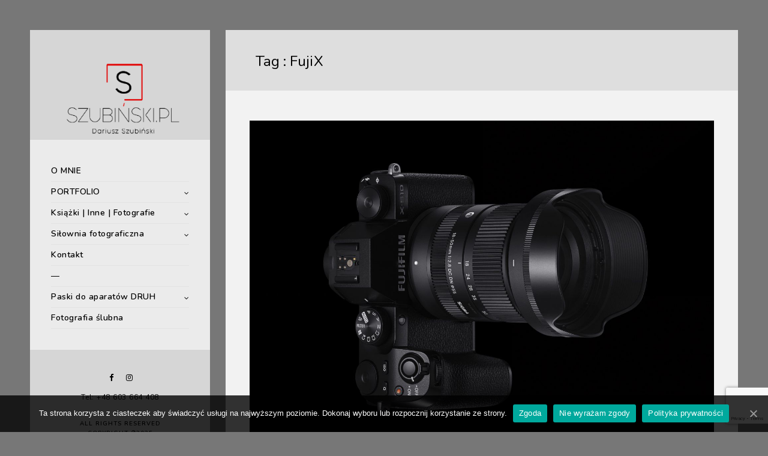

--- FILE ---
content_type: text/html; charset=UTF-8
request_url: https://www.szubinski.pl/tag/fujix/
body_size: 22217
content:
 
<!doctype html>
<html lang="pl-PL">
<head>
	<meta http-equiv="Content-Type" content="text/html; charset=UTF-8" />
	<meta name="viewport" content="width=device-width, initial-scale=1, maximum-scale=1" />
	<link rel="profile" href="https://gmpg.org/xfn/11" />
	<link rel="pingback" href="https://www.szubinski.pl/xmlrpc.php" />
	<meta name='robots' content='index, follow, max-image-preview:large, max-snippet:-1, max-video-preview:-1' />

	<!-- This site is optimized with the Yoast SEO plugin v18.3 - https://yoast.com/wordpress/plugins/seo/ -->
	<title>FujiX - Dariusz SZUBIŃSKI</title>
	<link rel="canonical" href="https://www.szubinski.pl/tag/fujix/" />
	<meta property="og:locale" content="pl_PL" />
	<meta property="og:type" content="article" />
	<meta property="og:title" content="FujiX - Dariusz SZUBIŃSKI" />
	<meta property="og:url" content="https://www.szubinski.pl/tag/fujix/" />
	<meta property="og:site_name" content="Dariusz SZUBIŃSKI" />
	<meta name="twitter:card" content="summary_large_image" />
	<script type="application/ld+json" class="yoast-schema-graph">{"@context":"https://schema.org","@graph":[{"@type":"WebSite","@id":"https://www.szubinski.pl/#website","url":"https://www.szubinski.pl/","name":"Dariusz SZUBIŃSKI","description":"fotografia autorska - portfolio","potentialAction":[{"@type":"SearchAction","target":{"@type":"EntryPoint","urlTemplate":"https://www.szubinski.pl/?s={search_term_string}"},"query-input":"required name=search_term_string"}],"inLanguage":"pl-PL"},{"@type":"CollectionPage","@id":"https://www.szubinski.pl/tag/fujix/#webpage","url":"https://www.szubinski.pl/tag/fujix/","name":"FujiX - Dariusz SZUBIŃSKI","isPartOf":{"@id":"https://www.szubinski.pl/#website"},"breadcrumb":{"@id":"https://www.szubinski.pl/tag/fujix/#breadcrumb"},"inLanguage":"pl-PL","potentialAction":[{"@type":"ReadAction","target":["https://www.szubinski.pl/tag/fujix/"]}]},{"@type":"BreadcrumbList","@id":"https://www.szubinski.pl/tag/fujix/#breadcrumb","itemListElement":[{"@type":"ListItem","position":1,"name":"Strona główna","item":"https://www.szubinski.pl/"},{"@type":"ListItem","position":2,"name":"FujiX"}]}]}</script>
	<!-- / Yoast SEO plugin. -->


<link rel='dns-prefetch' href='//www.google.com' />
<link rel='dns-prefetch' href='//fonts.googleapis.com' />
<link rel='dns-prefetch' href='//s.w.org' />
<link rel="alternate" type="application/rss+xml" title="Dariusz SZUBIŃSKI &raquo; Kanał z wpisami" href="https://www.szubinski.pl/feed/" />
<link rel="alternate" type="application/rss+xml" title="Dariusz SZUBIŃSKI &raquo; Kanał z komentarzami" href="https://www.szubinski.pl/comments/feed/" />
<link rel="alternate" type="application/rss+xml" title="Dariusz SZUBIŃSKI &raquo; Kanał z wpisami otagowanymi jako FujiX" href="https://www.szubinski.pl/tag/fujix/feed/" />
<script type="text/javascript">
window._wpemojiSettings = {"baseUrl":"https:\/\/s.w.org\/images\/core\/emoji\/13.1.0\/72x72\/","ext":".png","svgUrl":"https:\/\/s.w.org\/images\/core\/emoji\/13.1.0\/svg\/","svgExt":".svg","source":{"concatemoji":"https:\/\/www.szubinski.pl\/wp-includes\/js\/wp-emoji-release.min.js?ver=5.9"}};
/*! This file is auto-generated */
!function(e,a,t){var n,r,o,i=a.createElement("canvas"),p=i.getContext&&i.getContext("2d");function s(e,t){var a=String.fromCharCode;p.clearRect(0,0,i.width,i.height),p.fillText(a.apply(this,e),0,0);e=i.toDataURL();return p.clearRect(0,0,i.width,i.height),p.fillText(a.apply(this,t),0,0),e===i.toDataURL()}function c(e){var t=a.createElement("script");t.src=e,t.defer=t.type="text/javascript",a.getElementsByTagName("head")[0].appendChild(t)}for(o=Array("flag","emoji"),t.supports={everything:!0,everythingExceptFlag:!0},r=0;r<o.length;r++)t.supports[o[r]]=function(e){if(!p||!p.fillText)return!1;switch(p.textBaseline="top",p.font="600 32px Arial",e){case"flag":return s([127987,65039,8205,9895,65039],[127987,65039,8203,9895,65039])?!1:!s([55356,56826,55356,56819],[55356,56826,8203,55356,56819])&&!s([55356,57332,56128,56423,56128,56418,56128,56421,56128,56430,56128,56423,56128,56447],[55356,57332,8203,56128,56423,8203,56128,56418,8203,56128,56421,8203,56128,56430,8203,56128,56423,8203,56128,56447]);case"emoji":return!s([10084,65039,8205,55357,56613],[10084,65039,8203,55357,56613])}return!1}(o[r]),t.supports.everything=t.supports.everything&&t.supports[o[r]],"flag"!==o[r]&&(t.supports.everythingExceptFlag=t.supports.everythingExceptFlag&&t.supports[o[r]]);t.supports.everythingExceptFlag=t.supports.everythingExceptFlag&&!t.supports.flag,t.DOMReady=!1,t.readyCallback=function(){t.DOMReady=!0},t.supports.everything||(n=function(){t.readyCallback()},a.addEventListener?(a.addEventListener("DOMContentLoaded",n,!1),e.addEventListener("load",n,!1)):(e.attachEvent("onload",n),a.attachEvent("onreadystatechange",function(){"complete"===a.readyState&&t.readyCallback()})),(n=t.source||{}).concatemoji?c(n.concatemoji):n.wpemoji&&n.twemoji&&(c(n.twemoji),c(n.wpemoji)))}(window,document,window._wpemojiSettings);
</script>
<style type="text/css">
img.wp-smiley,
img.emoji {
	display: inline !important;
	border: none !important;
	box-shadow: none !important;
	height: 1em !important;
	width: 1em !important;
	margin: 0 0.07em !important;
	vertical-align: -0.1em !important;
	background: none !important;
	padding: 0 !important;
}
</style>
	<link rel='stylesheet' id='litespeed-cache-dummy-css'  href='https://www.szubinski.pl/wp-content/plugins/litespeed-cache/assets/css/litespeed-dummy.css?ver=5.9' type='text/css' media='all' />
<link data-optimized="1" rel='stylesheet' id='sgr_main-css'  href='https://www.szubinski.pl/wp-content/litespeed/css/64635b458dd7614939cfa4b1977da54a.css?ver=49c8a' type='text/css' media='all' />
<link data-optimized="1" rel='stylesheet' id='wp-block-library-css'  href='https://www.szubinski.pl/wp-content/litespeed/css/9d5196750298273f5686f610d6cc61a2.css?ver=e3689' type='text/css' media='all' />
<link data-optimized="1" rel='stylesheet' id='wc-blocks-vendors-style-css'  href='https://www.szubinski.pl/wp-content/litespeed/css/7268ff0b8107c65fc1b91496699b19b6.css?ver=903fb' type='text/css' media='all' />
<link data-optimized="1" rel='stylesheet' id='wc-blocks-style-css'  href='https://www.szubinski.pl/wp-content/litespeed/css/3773a8cc5ee410edbaccbdca1270af79.css?ver=0198d' type='text/css' media='all' />
<style id='global-styles-inline-css' type='text/css'>
body{--wp--preset--color--black: #000000;--wp--preset--color--cyan-bluish-gray: #abb8c3;--wp--preset--color--white: #ffffff;--wp--preset--color--pale-pink: #f78da7;--wp--preset--color--vivid-red: #cf2e2e;--wp--preset--color--luminous-vivid-orange: #ff6900;--wp--preset--color--luminous-vivid-amber: #fcb900;--wp--preset--color--light-green-cyan: #7bdcb5;--wp--preset--color--vivid-green-cyan: #00d084;--wp--preset--color--pale-cyan-blue: #8ed1fc;--wp--preset--color--vivid-cyan-blue: #0693e3;--wp--preset--color--vivid-purple: #9b51e0;--wp--preset--gradient--vivid-cyan-blue-to-vivid-purple: linear-gradient(135deg,rgba(6,147,227,1) 0%,rgb(155,81,224) 100%);--wp--preset--gradient--light-green-cyan-to-vivid-green-cyan: linear-gradient(135deg,rgb(122,220,180) 0%,rgb(0,208,130) 100%);--wp--preset--gradient--luminous-vivid-amber-to-luminous-vivid-orange: linear-gradient(135deg,rgba(252,185,0,1) 0%,rgba(255,105,0,1) 100%);--wp--preset--gradient--luminous-vivid-orange-to-vivid-red: linear-gradient(135deg,rgba(255,105,0,1) 0%,rgb(207,46,46) 100%);--wp--preset--gradient--very-light-gray-to-cyan-bluish-gray: linear-gradient(135deg,rgb(238,238,238) 0%,rgb(169,184,195) 100%);--wp--preset--gradient--cool-to-warm-spectrum: linear-gradient(135deg,rgb(74,234,220) 0%,rgb(151,120,209) 20%,rgb(207,42,186) 40%,rgb(238,44,130) 60%,rgb(251,105,98) 80%,rgb(254,248,76) 100%);--wp--preset--gradient--blush-light-purple: linear-gradient(135deg,rgb(255,206,236) 0%,rgb(152,150,240) 100%);--wp--preset--gradient--blush-bordeaux: linear-gradient(135deg,rgb(254,205,165) 0%,rgb(254,45,45) 50%,rgb(107,0,62) 100%);--wp--preset--gradient--luminous-dusk: linear-gradient(135deg,rgb(255,203,112) 0%,rgb(199,81,192) 50%,rgb(65,88,208) 100%);--wp--preset--gradient--pale-ocean: linear-gradient(135deg,rgb(255,245,203) 0%,rgb(182,227,212) 50%,rgb(51,167,181) 100%);--wp--preset--gradient--electric-grass: linear-gradient(135deg,rgb(202,248,128) 0%,rgb(113,206,126) 100%);--wp--preset--gradient--midnight: linear-gradient(135deg,rgb(2,3,129) 0%,rgb(40,116,252) 100%);--wp--preset--duotone--dark-grayscale: url('#wp-duotone-dark-grayscale');--wp--preset--duotone--grayscale: url('#wp-duotone-grayscale');--wp--preset--duotone--purple-yellow: url('#wp-duotone-purple-yellow');--wp--preset--duotone--blue-red: url('#wp-duotone-blue-red');--wp--preset--duotone--midnight: url('#wp-duotone-midnight');--wp--preset--duotone--magenta-yellow: url('#wp-duotone-magenta-yellow');--wp--preset--duotone--purple-green: url('#wp-duotone-purple-green');--wp--preset--duotone--blue-orange: url('#wp-duotone-blue-orange');--wp--preset--font-size--small: 13px;--wp--preset--font-size--medium: 20px;--wp--preset--font-size--large: 36px;--wp--preset--font-size--x-large: 42px;}.has-black-color{color: var(--wp--preset--color--black) !important;}.has-cyan-bluish-gray-color{color: var(--wp--preset--color--cyan-bluish-gray) !important;}.has-white-color{color: var(--wp--preset--color--white) !important;}.has-pale-pink-color{color: var(--wp--preset--color--pale-pink) !important;}.has-vivid-red-color{color: var(--wp--preset--color--vivid-red) !important;}.has-luminous-vivid-orange-color{color: var(--wp--preset--color--luminous-vivid-orange) !important;}.has-luminous-vivid-amber-color{color: var(--wp--preset--color--luminous-vivid-amber) !important;}.has-light-green-cyan-color{color: var(--wp--preset--color--light-green-cyan) !important;}.has-vivid-green-cyan-color{color: var(--wp--preset--color--vivid-green-cyan) !important;}.has-pale-cyan-blue-color{color: var(--wp--preset--color--pale-cyan-blue) !important;}.has-vivid-cyan-blue-color{color: var(--wp--preset--color--vivid-cyan-blue) !important;}.has-vivid-purple-color{color: var(--wp--preset--color--vivid-purple) !important;}.has-black-background-color{background-color: var(--wp--preset--color--black) !important;}.has-cyan-bluish-gray-background-color{background-color: var(--wp--preset--color--cyan-bluish-gray) !important;}.has-white-background-color{background-color: var(--wp--preset--color--white) !important;}.has-pale-pink-background-color{background-color: var(--wp--preset--color--pale-pink) !important;}.has-vivid-red-background-color{background-color: var(--wp--preset--color--vivid-red) !important;}.has-luminous-vivid-orange-background-color{background-color: var(--wp--preset--color--luminous-vivid-orange) !important;}.has-luminous-vivid-amber-background-color{background-color: var(--wp--preset--color--luminous-vivid-amber) !important;}.has-light-green-cyan-background-color{background-color: var(--wp--preset--color--light-green-cyan) !important;}.has-vivid-green-cyan-background-color{background-color: var(--wp--preset--color--vivid-green-cyan) !important;}.has-pale-cyan-blue-background-color{background-color: var(--wp--preset--color--pale-cyan-blue) !important;}.has-vivid-cyan-blue-background-color{background-color: var(--wp--preset--color--vivid-cyan-blue) !important;}.has-vivid-purple-background-color{background-color: var(--wp--preset--color--vivid-purple) !important;}.has-black-border-color{border-color: var(--wp--preset--color--black) !important;}.has-cyan-bluish-gray-border-color{border-color: var(--wp--preset--color--cyan-bluish-gray) !important;}.has-white-border-color{border-color: var(--wp--preset--color--white) !important;}.has-pale-pink-border-color{border-color: var(--wp--preset--color--pale-pink) !important;}.has-vivid-red-border-color{border-color: var(--wp--preset--color--vivid-red) !important;}.has-luminous-vivid-orange-border-color{border-color: var(--wp--preset--color--luminous-vivid-orange) !important;}.has-luminous-vivid-amber-border-color{border-color: var(--wp--preset--color--luminous-vivid-amber) !important;}.has-light-green-cyan-border-color{border-color: var(--wp--preset--color--light-green-cyan) !important;}.has-vivid-green-cyan-border-color{border-color: var(--wp--preset--color--vivid-green-cyan) !important;}.has-pale-cyan-blue-border-color{border-color: var(--wp--preset--color--pale-cyan-blue) !important;}.has-vivid-cyan-blue-border-color{border-color: var(--wp--preset--color--vivid-cyan-blue) !important;}.has-vivid-purple-border-color{border-color: var(--wp--preset--color--vivid-purple) !important;}.has-vivid-cyan-blue-to-vivid-purple-gradient-background{background: var(--wp--preset--gradient--vivid-cyan-blue-to-vivid-purple) !important;}.has-light-green-cyan-to-vivid-green-cyan-gradient-background{background: var(--wp--preset--gradient--light-green-cyan-to-vivid-green-cyan) !important;}.has-luminous-vivid-amber-to-luminous-vivid-orange-gradient-background{background: var(--wp--preset--gradient--luminous-vivid-amber-to-luminous-vivid-orange) !important;}.has-luminous-vivid-orange-to-vivid-red-gradient-background{background: var(--wp--preset--gradient--luminous-vivid-orange-to-vivid-red) !important;}.has-very-light-gray-to-cyan-bluish-gray-gradient-background{background: var(--wp--preset--gradient--very-light-gray-to-cyan-bluish-gray) !important;}.has-cool-to-warm-spectrum-gradient-background{background: var(--wp--preset--gradient--cool-to-warm-spectrum) !important;}.has-blush-light-purple-gradient-background{background: var(--wp--preset--gradient--blush-light-purple) !important;}.has-blush-bordeaux-gradient-background{background: var(--wp--preset--gradient--blush-bordeaux) !important;}.has-luminous-dusk-gradient-background{background: var(--wp--preset--gradient--luminous-dusk) !important;}.has-pale-ocean-gradient-background{background: var(--wp--preset--gradient--pale-ocean) !important;}.has-electric-grass-gradient-background{background: var(--wp--preset--gradient--electric-grass) !important;}.has-midnight-gradient-background{background: var(--wp--preset--gradient--midnight) !important;}.has-small-font-size{font-size: var(--wp--preset--font-size--small) !important;}.has-medium-font-size{font-size: var(--wp--preset--font-size--medium) !important;}.has-large-font-size{font-size: var(--wp--preset--font-size--large) !important;}.has-x-large-font-size{font-size: var(--wp--preset--font-size--x-large) !important;}
</style>
<link data-optimized="1" rel='stylesheet' id='pb_animate-css'  href='https://www.szubinski.pl/wp-content/litespeed/css/f388755f22cda73d8b70c07709194fc4.css?ver=f1428' type='text/css' media='all' />
<link data-optimized="1" rel='stylesheet' id='contact-form-7-css'  href='https://www.szubinski.pl/wp-content/litespeed/css/28a4c25f8ba984bce3a0f1d1012731a5.css?ver=3c9fa' type='text/css' media='all' />
<link data-optimized="1" rel='stylesheet' id='cookie-notice-front-css'  href='https://www.szubinski.pl/wp-content/litespeed/css/98f71fb946aa548cec37dbd208d9d62e.css?ver=4e3af' type='text/css' media='all' />
<link data-optimized="1" rel='stylesheet' id='rs-plugin-settings-css'  href='https://www.szubinski.pl/wp-content/litespeed/css/62b85ded1509e9997eda4f1105b0b4d3.css?ver=39435' type='text/css' media='all' />
<style id='rs-plugin-settings-inline-css' type='text/css'>
#rs-demo-id {}
</style>
<link data-optimized="1" rel='stylesheet' id='woocommerce-layout-css'  href='https://www.szubinski.pl/wp-content/litespeed/css/db54f9e7ef6ead1e10a29f4fe6fb1d4a.css?ver=705b0' type='text/css' media='all' />
<link data-optimized="1" rel='stylesheet' id='woocommerce-smallscreen-css'  href='https://www.szubinski.pl/wp-content/litespeed/css/e8b0f8e56752f71bc8202146d956796b.css?ver=3b160' type='text/css' media='only screen and (max-width: 768px)' />
<link data-optimized="1" rel='stylesheet' id='woocommerce-general-css'  href='https://www.szubinski.pl/wp-content/litespeed/css/1c8947998222e7959340b8d466f92e3a.css?ver=632c6' type='text/css' media='all' />
<style id='woocommerce-inline-inline-css' type='text/css'>
.woocommerce form .form-row .required { visibility: visible; }
</style>
<link data-optimized="1" rel='stylesheet' id='wc-price-history-frontend-css'  href='https://www.szubinski.pl/wp-content/litespeed/css/420beb25dd9420e360365ddd7e737079.css?ver=46ed3' type='text/css' media='all' />
<link data-optimized="1" rel='stylesheet' id='kreativa-MainStyle-css'  href='https://www.szubinski.pl/wp-content/litespeed/css/7a94c916d2c23d5ba5f44acc12c4d8dc.css?ver=630e5' type='text/css' media='all' />
<link data-optimized="1" rel='stylesheet' id='owlcarousel-css'  href='https://www.szubinski.pl/wp-content/litespeed/css/29c7f44a17cc531b6d771a6ac8bed77b.css?ver=3161e' type='text/css' media='screen' />
<link data-optimized="1" rel='stylesheet' id='jquery-lightgallery-css'  href='https://www.szubinski.pl/wp-content/litespeed/css/6c4ac92b8a2e5eeb210f5e0b459ae663.css?ver=62b85' type='text/css' media='screen' />
<link data-optimized="1" rel='stylesheet' id='jquery-lightgallery-transitions-css'  href='https://www.szubinski.pl/wp-content/litespeed/css/9f5e8a9b025b16478a8835153457e738.css?ver=45b3b' type='text/css' media='screen' />
<link data-optimized="1" rel='stylesheet' id='kreativa-Animations-css'  href='https://www.szubinski.pl/wp-content/litespeed/css/04bb06684a1abaef68a7edd82456c12d.css?ver=e6119' type='text/css' media='screen' />
<link data-optimized="1" rel='stylesheet' id='font-awesome-css'  href='https://www.szubinski.pl/wp-content/litespeed/css/60afd890129887dc26e717f422df01e1.css?ver=2d458' type='text/css' media='screen' />
<link data-optimized="1" rel='stylesheet' id='ion-icons-css'  href='https://www.szubinski.pl/wp-content/litespeed/css/87eea579a17f78cafd691aad137f6a50.css?ver=138fa' type='text/css' media='screen' />
<link data-optimized="1" rel='stylesheet' id='et-fonts-css'  href='https://www.szubinski.pl/wp-content/litespeed/css/2282e7d74972beb35f7ef64e0c2163e6.css?ver=21761' type='text/css' media='screen' />
<link data-optimized="1" rel='stylesheet' id='feather-webfonts-css'  href='https://www.szubinski.pl/wp-content/litespeed/css/0a2bf9bb6451b3ec9d879913d5adbf75.css?ver=e810a' type='text/css' media='screen' />
<link data-optimized="1" rel='stylesheet' id='fontello-css'  href='https://www.szubinski.pl/wp-content/litespeed/css/2addb7c6fdfe59a92e25bd2a467a0ff8.css?ver=19ea8' type='text/css' media='screen' />
<link data-optimized="1" rel='stylesheet' id='simple-line-icons-css'  href='https://www.szubinski.pl/wp-content/litespeed/css/9ee7dc921fb1f52e531f4bb9e49dc1bc.css?ver=c0747' type='text/css' media='screen' />
<link data-optimized="1" rel='stylesheet' id='jquery-jplayer-css'  href='https://www.szubinski.pl/wp-content/litespeed/css/115e712b56458d2114f9e66cdc7c734d.css?ver=6d205' type='text/css' media='screen' />
<link rel='stylesheet' id='kreativa-fonts-css'  href='//fonts.googleapis.com/css?family=Open+Sans%3A300%2C300i%2C400%2C400i%2C600%2C600i%2C700%2C700i%2C800%2C800i%7CNunito%3A200%2C200i%2C300%2C300i%2C400%2C400i%2C600%2C600i%2C700%2C700i%2C800%2C800i%2C900%2C900i%7CPT+Mono&#038;ver=1.0.0' type='text/css' media='all' />
<link data-optimized="1" rel='stylesheet' id='kreativa-ResponsiveCSS-css'  href='https://www.szubinski.pl/wp-content/litespeed/css/2ee1012047a81477b0622960dd71f177.css?ver=15439' type='text/css' media='screen' />
<style id='kreativa-ResponsiveCSS-inline-css' type='text/css'>
.menu-is-horizontal .logo img { height: 53px; }.menu-is-horizontal .logo img { top: 24px; }.menu-is-horizontal .logo img { margin-left: 60px; }.menu-is-horizontal .logo img { margin-right: 50px; }.vertical-logoimage { width: 200px; }.vertical-logoimage { margin-top: 50px; }.vertical-logoimage { margin-left: 10px; }.footer-logo-image { width:200px; }
</style>
<link data-optimized="1" rel='stylesheet' id='tablepress-default-css'  href='https://www.szubinski.pl/wp-content/litespeed/css/a4efc1e18ec181c533864f827f754ace.css?ver=39196' type='text/css' media='all' />
<link data-optimized="1" rel='stylesheet' id='payu-gateway-css'  href='https://www.szubinski.pl/wp-content/litespeed/css/386ec437ff91ad10ae354b6cea66e785.css?ver=bf2f8' type='text/css' media='all' />
<link data-optimized="1" rel='stylesheet' id='msl-main-css'  href='https://www.szubinski.pl/wp-content/litespeed/css/14a6cde27609a53da963673d317bb622.css?ver=9d761' type='text/css' media='all' />
<link data-optimized="1" rel='stylesheet' id='msl-custom-css'  href='https://www.szubinski.pl/wp-content/litespeed/css/af22c78160d1cb44ea4b636d211e5322.css?ver=c10d2' type='text/css' media='all' />
<script type='text/javascript' id='sgr_main-js-extra'>
/* <![CDATA[ */
var sgr_main = {"sgr_site_key":"6LeH2mQbAAAAAA4Sxkbp1vwPS3BVEZyW8vW1NTLz"};
/* ]]> */
</script>
<script data-optimized="1" type='text/javascript' src='https://www.szubinski.pl/wp-content/litespeed/js/4bceb6bc18577b1915fafd95c504bdad.js?ver=3b468' id='sgr_main-js'></script>
<script type='text/javascript' id='jquery-core-js-extra'>
/* <![CDATA[ */
var kreativa_vars = {"mtheme_uri":"https:\/\/www.szubinski.pl\/wp-content\/themes\/kreativa","lightbox_transition":"lg-slide"};
/* ]]> */
</script>
<script type='text/javascript' src='https://www.szubinski.pl/wp-includes/js/jquery/jquery.min.js?ver=3.6.0' id='jquery-core-js'></script>
<script data-optimized="1" type='text/javascript' src='https://www.szubinski.pl/wp-content/litespeed/js/17bc34f5d97fd4b4b3d00b29d1aa67da.js?ver=c45b4' id='jquery-migrate-js'></script>
<script type='text/javascript' id='jquery-js-after'>
var kreativa_vars={"mtheme_uri":"https:\/\/www.szubinski.pl\/wp-content\/themes\/kreativa","lightbox_transition":"lg-slide"};
var ajax_var={"url":"https:\/\/www.szubinski.pl\/wp-admin\/admin-ajax.php","nonce":"558fd1c93c"};
</script>
<script type='text/javascript' id='ays-pb-js-extra'>
/* <![CDATA[ */
var pbLocalizeObj = {"ajax":"https:\/\/www.szubinski.pl\/wp-admin\/admin-ajax.php","seconds":"seconds","thisWillClose":"This will close in","icons":{"close_icon":"<svg class=\"ays_pb_material_close_icon\" xmlns=\"https:\/\/www.w3.org\/2000\/svg\" height=\"36px\" viewBox=\"0 0 24 24\" width=\"36px\" fill=\"#000000\" alt=\"Pop-up Close\"><path d=\"M0 0h24v24H0z\" fill=\"none\"\/><path d=\"M19 6.41L17.59 5 12 10.59 6.41 5 5 6.41 10.59 12 5 17.59 6.41 19 12 13.41 17.59 19 19 17.59 13.41 12z\"\/><\/svg>","close_circle_icon":"<svg class=\"ays_pb_material_close_circle_icon\" xmlns=\"https:\/\/www.w3.org\/2000\/svg\" height=\"24\" viewBox=\"0 0 24 24\" width=\"36\" alt=\"Pop-up Close\"><path d=\"M0 0h24v24H0z\" fill=\"none\"\/><path d=\"M12 2C6.47 2 2 6.47 2 12s4.47 10 10 10 10-4.47 10-10S17.53 2 12 2zm5 13.59L15.59 17 12 13.41 8.41 17 7 15.59 10.59 12 7 8.41 8.41 7 12 10.59 15.59 7 17 8.41 13.41 12 17 15.59z\"\/><\/svg>","volume_up_icon":"<svg class=\"ays_pb_fa_volume\" xmlns=\"https:\/\/www.w3.org\/2000\/svg\" height=\"24\" viewBox=\"0 0 24 24\" width=\"36\"><path d=\"M0 0h24v24H0z\" fill=\"none\"\/><path d=\"M3 9v6h4l5 5V4L7 9H3zm13.5 3c0-1.77-1.02-3.29-2.5-4.03v8.05c1.48-.73 2.5-2.25 2.5-4.02zM14 3.23v2.06c2.89.86 5 3.54 5 6.71s-2.11 5.85-5 6.71v2.06c4.01-.91 7-4.49 7-8.77s-2.99-7.86-7-8.77z\"\/><\/svg>","volume_mute_icon":"<svg xmlns=\"https:\/\/www.w3.org\/2000\/svg\" height=\"24\" viewBox=\"0 0 24 24\" width=\"24\"><path d=\"M0 0h24v24H0z\" fill=\"none\"\/><path d=\"M7 9v6h4l5 5V4l-5 5H7z\"\/><\/svg>"}};
/* ]]> */
</script>
<script data-optimized="1" type='text/javascript' src='https://www.szubinski.pl/wp-content/litespeed/js/7b007951dc1bcf92f976dd235650d737.js?ver=07788' id='ays-pb-js'></script>
<script data-optimized="1" type='text/javascript' src='https://www.szubinski.pl/wp-content/litespeed/js/f73af69f620680b5f9791cf000c6e3e8.js?ver=81d17' id='tp-tools-js'></script>
<script data-optimized="1" type='text/javascript' src='https://www.szubinski.pl/wp-content/litespeed/js/7fba91772d9e3369470020688a4b91cf.js?ver=5e8fc' id='revmin-js'></script>
<link rel="https://api.w.org/" href="https://www.szubinski.pl/wp-json/" /><link rel="alternate" type="application/json" href="https://www.szubinski.pl/wp-json/wp/v2/tags/285" /><link rel="EditURI" type="application/rsd+xml" title="RSD" href="https://www.szubinski.pl/xmlrpc.php?rsd" />
<link rel="wlwmanifest" type="application/wlwmanifest+xml" href="https://www.szubinski.pl/wp-includes/wlwmanifest.xml" /> 
<meta name="generator" content="WordPress 5.9" />
<meta name="generator" content="WooCommerce 6.3.1" />
<script>var ms_grabbing_curosr = 'https://www.szubinski.pl/wp-content/plugins/master-slider/public/assets/css/common/grabbing.cur', ms_grab_curosr = 'https://www.szubinski.pl/wp-content/plugins/master-slider/public/assets/css/common/grab.cur';</script>
<meta name="generator" content="MasterSlider 3.11.0 - Responsive Touch Image Slider | avt.li/msf" />
	<noscript><style>.woocommerce-product-gallery{ opacity: 1 !important; }</style></noscript>
	<meta name="generator" content="Powered by Slider Revolution 6.3.2 - responsive, Mobile-Friendly Slider Plugin for WordPress with comfortable drag and drop interface." />
<script type="text/javascript">function setREVStartSize(e){
			//window.requestAnimationFrame(function() {				 
				window.RSIW = window.RSIW===undefined ? window.innerWidth : window.RSIW;	
				window.RSIH = window.RSIH===undefined ? window.innerHeight : window.RSIH;	
				try {								
					var pw = document.getElementById(e.c).parentNode.offsetWidth,
						newh;
					pw = pw===0 || isNaN(pw) ? window.RSIW : pw;
					e.tabw = e.tabw===undefined ? 0 : parseInt(e.tabw);
					e.thumbw = e.thumbw===undefined ? 0 : parseInt(e.thumbw);
					e.tabh = e.tabh===undefined ? 0 : parseInt(e.tabh);
					e.thumbh = e.thumbh===undefined ? 0 : parseInt(e.thumbh);
					e.tabhide = e.tabhide===undefined ? 0 : parseInt(e.tabhide);
					e.thumbhide = e.thumbhide===undefined ? 0 : parseInt(e.thumbhide);
					e.mh = e.mh===undefined || e.mh=="" || e.mh==="auto" ? 0 : parseInt(e.mh,0);		
					if(e.layout==="fullscreen" || e.l==="fullscreen") 						
						newh = Math.max(e.mh,window.RSIH);					
					else{					
						e.gw = Array.isArray(e.gw) ? e.gw : [e.gw];
						for (var i in e.rl) if (e.gw[i]===undefined || e.gw[i]===0) e.gw[i] = e.gw[i-1];					
						e.gh = e.el===undefined || e.el==="" || (Array.isArray(e.el) && e.el.length==0)? e.gh : e.el;
						e.gh = Array.isArray(e.gh) ? e.gh : [e.gh];
						for (var i in e.rl) if (e.gh[i]===undefined || e.gh[i]===0) e.gh[i] = e.gh[i-1];
											
						var nl = new Array(e.rl.length),
							ix = 0,						
							sl;					
						e.tabw = e.tabhide>=pw ? 0 : e.tabw;
						e.thumbw = e.thumbhide>=pw ? 0 : e.thumbw;
						e.tabh = e.tabhide>=pw ? 0 : e.tabh;
						e.thumbh = e.thumbhide>=pw ? 0 : e.thumbh;					
						for (var i in e.rl) nl[i] = e.rl[i]<window.RSIW ? 0 : e.rl[i];
						sl = nl[0];									
						for (var i in nl) if (sl>nl[i] && nl[i]>0) { sl = nl[i]; ix=i;}															
						var m = pw>(e.gw[ix]+e.tabw+e.thumbw) ? 1 : (pw-(e.tabw+e.thumbw)) / (e.gw[ix]);					
						newh =  (e.gh[ix] * m) + (e.tabh + e.thumbh);
					}				
					if(window.rs_init_css===undefined) window.rs_init_css = document.head.appendChild(document.createElement("style"));					
					document.getElementById(e.c).height = newh+"px";
					window.rs_init_css.innerHTML += "#"+e.c+"_wrapper { height: "+newh+"px }";				
				} catch(e){
					console.log("Failure at Presize of Slider:" + e)
				}					   
			//});
		  };</script>
</head>
<body data-rsssl=1 class="archive tag tag-fujix tag-285 theme-kreativa cookies-not-set _masterslider _ms_version_3.11.0 woocommerce-no-js fullscreen-mode-off single-author theme-is-light menu-is-vertical page-is-not-fullscreen header-is-default fullscreen-ui-switchable theme-fullwidth body-dashboard-push footer-is-off">
<div class="loading-spinner">
	<div class="loading-right-side">
		<div class="loading-bar"></div>
	</div>
	<div class="loading-left-side">
		<div class="loading-bar"></div>
	</div>
</div><div id="social-modal"><div class="social-modal-outer"><div class="social-modal-inner"><div class="social-modal-text"><span class="social-modal-cross"><i class="ion-ios-close-empty"></i></span><ul class="page-share">
<li class="share-page-fa-facebook"><a target="_blank" href="http://www.facebook.com/sharer.php?u=https://www.szubinski.pl/test-obiektywu-sigma-18-50mm-f28-dc-dn-pod-system-fujifilm-x/&#038;t=Test+obiektywu+SIGMA+18-50mm+F2%2C8+DC+DN+pod+system+FUJIFILM+X"><i class="fa fa-facebook"></i></a></li><li class="share-page-fa-twitter"><a target="_blank" href="http://twitter.com/home?status=Test+obiektywu+SIGMA+18-50mm+F2%2C8+DC+DN+pod+system+FUJIFILM+X+https://www.szubinski.pl/test-obiektywu-sigma-18-50mm-f28-dc-dn-pod-system-fujifilm-x/"><i class="fa fa-twitter"></i></a></li><li class="share-page-fa-linkedin"><a target="_blank" href="http://linkedin.com/shareArticle?mini=true&#038;url=https://www.szubinski.pl/test-obiektywu-sigma-18-50mm-f28-dc-dn-pod-system-fujifilm-x/&#038;title=Test+obiektywu+SIGMA+18-50mm+F2%2C8+DC+DN+pod+system+FUJIFILM+X"><i class="fa fa-linkedin"></i></a></li><li class="share-page-fa-google-plus"><a target="_blank" href="https://plus.google.com/share?url=https://www.szubinski.pl/test-obiektywu-sigma-18-50mm-f28-dc-dn-pod-system-fujifilm-x/"><i class="fa fa-google-plus"></i></a></li><li class="share-page-fa-reddit"><a target="_blank" href="http://reddit.com/submit?url=https://www.szubinski.pl/test-obiektywu-sigma-18-50mm-f28-dc-dn-pod-system-fujifilm-x/&#038;title=Test+obiektywu+SIGMA+18-50mm+F2%2C8+DC+DN+pod+system+FUJIFILM+X"><i class="fa fa-reddit"></i></a></li><li class="share-page-fa-tumblr"><a target="_blank" href="http://www.tumblr.com/share/link?url=https://www.szubinski.pl/test-obiektywu-sigma-18-50mm-f28-dc-dn-pod-system-fujifilm-x/&#038;name=Test+obiektywu+SIGMA+18-50mm+F2%2C8+DC+DN+pod+system+FUJIFILM+X&#038;description=Test+obiektywu+SIGMA+18-50mm+F2%2C8+DC+DN+pod+system+FUJIFILM+X"><i class="fa fa-tumblr"></i></a></li><li class="share-page-fa-pinterest"><a target="_blank" href="http://pinterest.com/pin/create/bookmarklet/?media=https://www.szubinski.pl/wp-content/uploads/2022/11/03_PPhoto_18_50_28_dc_dn_c021_xf_img12-scaled.jpg&#038;url=https://www.szubinski.pl/test-obiektywu-sigma-18-50mm-f28-dc-dn-pod-system-fujifilm-x/&#038;is_video=false&#038;description=Test+obiektywu+SIGMA+18-50mm+F2%2C8+DC+DN+pod+system+FUJIFILM+X"><i class="fa fa-pinterest"></i></a></li><li class="share-page-fa-envelope"><a target="_blank" href="mailto:email@address.com?subject=Interesting%20Link&#038;body=Test%20obiektywu%20SIGMA%2018-50mm%20F2,8%20DC%20DN%20pod%20system%20FUJIFILM%20X%20https://www.szubinski.pl/test-obiektywu-sigma-18-50mm-f28-dc-dn-pod-system-fujifilm-x/"><i class="fa fa-envelope"></i></a></li></ul></div></div></div></div><div class="responsive-menu-wrap">
	<nav id="mobile-toggle-menu" class="mobile-toggle-menu mobile-toggle-menu-close">
		<span class="mobile-toggle-menu-trigger"><span>Menu</span></span>
	</nav>
	<div class="mobile-menu-toggle">
				<div class="logo-mobile">
						<a href="https://www.szubinski.pl/"><img class="custom-responsive-logo logoimage" src="https://www.szubinski.pl/wp-content/uploads/2024/05/szubinskipl_250pix.png" alt="logo" /></a>				</div>
	</div>
</div>
<div class="responsive-menu-overlay"></div>
<div class="responsive-mobile-menu">
		<nav>
	<ul id="menu-menu" class="mtree"><li id="menu-item-1987" class="menu-item menu-item-type-custom menu-item-object-custom menu-item-1987"><a href="https://www.szubinski.pl/dariusz-szubinski-fotografia-autorska-portfolio/" data-ps2id-api="true">O MNIE</a></li>
<li id="menu-item-2512" class="menu-item menu-item-type-custom menu-item-object-custom menu-item-has-children menu-item-2512"><a href="#" data-ps2id-api="true">PORTFOLIO</a>
<ul class="sub-menu">
	<li id="menu-item-2665" class="menu-item menu-item-type-post_type menu-item-object-mtheme_featured menu-item-2665"><a href="https://www.szubinski.pl/fullscreen/bezsenna/" data-ps2id-api="true">BEZSENNA | Sleepless</a></li>
	<li id="menu-item-2740" class="menu-item menu-item-type-post_type menu-item-object-mtheme_featured menu-item-2740"><a href="https://www.szubinski.pl/fullscreen/arena/" data-ps2id-api="true">ARENA</a></li>
	<li id="menu-item-2685" class="menu-item menu-item-type-post_type menu-item-object-mtheme_featured menu-item-2685"><a href="https://www.szubinski.pl/fullscreen/fabbro/" data-ps2id-api="true">FABBRO</a></li>
	<li id="menu-item-12017" class="menu-item menu-item-type-post_type menu-item-object-mtheme_featured menu-item-12017"><a href="https://www.szubinski.pl/fullscreen/serce-miasta/" data-ps2id-api="true">SERCE MIASTA</a></li>
	<li id="menu-item-12611" class="menu-item menu-item-type-post_type menu-item-object-mtheme_featured menu-item-12611"><a href="https://www.szubinski.pl/fullscreen/profmetal/" data-ps2id-api="true">Profmetal 2022</a></li>
	<li id="menu-item-12020" class="menu-item menu-item-type-custom menu-item-object-custom menu-item-has-children menu-item-12020"><a href="#" data-ps2id-api="true">RELIGIE | Religions</a>
	<ul class="sub-menu">
		<li id="menu-item-14467" class="menu-item menu-item-type-post_type menu-item-object-mtheme_featured menu-item-14467"><a href="https://www.szubinski.pl/fullscreen/lezajsk-adar-5785/" data-ps2id-api="true">Leżajsk, Adar 5785</a></li>
		<li id="menu-item-12205" class="menu-item menu-item-type-post_type menu-item-object-mtheme_featured menu-item-12205"><a href="https://www.szubinski.pl/fullscreen/boze-cialo-lanckorona-2022/" data-ps2id-api="true">Lanckorona &#8217;22 &#8211; Boże Ciało</a></li>
		<li id="menu-item-12084" class="menu-item menu-item-type-post_type menu-item-object-mtheme_featured menu-item-12084"><a href="https://www.szubinski.pl/fullscreen/jableczna-20/" data-ps2id-api="true">Jabłeczna ’20</a></li>
		<li id="menu-item-12014" class="menu-item menu-item-type-post_type menu-item-object-mtheme_featured menu-item-12014"><a href="https://www.szubinski.pl/fullscreen/grabarka/" data-ps2id-api="true">Grabarka &#8217;19</a></li>
		<li id="menu-item-12013" class="menu-item menu-item-type-post_type menu-item-object-mtheme_featured menu-item-12013"><a href="https://www.szubinski.pl/fullscreen/chasydzi-19/" data-ps2id-api="true">Chasydzi 19</a></li>
	</ul>
</li>
	<li id="menu-item-12019" class="menu-item menu-item-type-custom menu-item-object-custom menu-item-has-children menu-item-12019"><a href="#" data-ps2id-api="true">PODRÓŻE | Traveles</a>
	<ul class="sub-menu">
		<li id="menu-item-14343" class="menu-item menu-item-type-post_type menu-item-object-mtheme_featured menu-item-14343"><a href="https://www.szubinski.pl/fullscreen/paris2024/" data-ps2id-api="true">Paris2024</a></li>
		<li id="menu-item-14171" class="menu-item menu-item-type-post_type menu-item-object-mtheme_featured menu-item-14171"><a href="https://www.szubinski.pl/fullscreen/katania-2024/" data-ps2id-api="true">Katania 2024 – św. Agata</a></li>
		<li id="menu-item-13773" class="menu-item menu-item-type-post_type menu-item-object-mtheme_featured menu-item-13773"><a href="https://www.szubinski.pl/fullscreen/ofiarowanie-swiec/" data-ps2id-api="true">Ofiarowanie świec &#8211; Katania</a></li>
		<li id="menu-item-13155" class="menu-item menu-item-type-post_type menu-item-object-mtheme_featured menu-item-13155"><a href="https://www.szubinski.pl/fullscreen/targ-rybny-katania/" data-ps2id-api="true">Targ rybny – Katania</a></li>
		<li id="menu-item-14586" class="menu-item menu-item-type-post_type menu-item-object-mtheme_featured menu-item-14586"><a href="https://www.szubinski.pl/fullscreen/tuttidevotituttidiversi/" data-ps2id-api="true">Tutti Devoti Tutti Diversi</a></li>
		<li id="menu-item-12016" class="menu-item menu-item-type-post_type menu-item-object-mtheme_featured menu-item-12016"><a href="https://www.szubinski.pl/fullscreen/bussana/" data-ps2id-api="true">Bussana</a></li>
		<li id="menu-item-12005" class="menu-item menu-item-type-post_type menu-item-object-mtheme_featured menu-item-12005"><a href="https://www.szubinski.pl/fullscreen/wenecja/" data-ps2id-api="true">Wenecja</a></li>
		<li id="menu-item-12727" class="menu-item menu-item-type-post_type menu-item-object-mtheme_featured menu-item-12727"><a href="https://www.szubinski.pl/fullscreen/wenecja-karnawal-2023-r/" data-ps2id-api="true">Wenecja – karnawał 2023 r.</a></li>
		<li id="menu-item-12774" class="menu-item menu-item-type-post_type menu-item-object-mtheme_featured menu-item-12774"><a href="https://www.szubinski.pl/fullscreen/wenecja-karnawal/" data-ps2id-api="true">Wenecja – karnawał ’23 – na zapleczu</a></li>
		<li id="menu-item-13728" class="menu-item menu-item-type-post_type menu-item-object-mtheme_featured menu-item-13728"><a href="https://www.szubinski.pl/fullscreen/wenecja-2024/" data-ps2id-api="true">Wenecja 2024</a></li>
		<li id="menu-item-12009" class="menu-item menu-item-type-post_type menu-item-object-mtheme_featured menu-item-12009"><a href="https://www.szubinski.pl/fullscreen/islandia-2018/" data-ps2id-api="true">Islandia &#8217;18</a></li>
		<li id="menu-item-12010" class="menu-item menu-item-type-post_type menu-item-object-mtheme_featured menu-item-12010"><a href="https://www.szubinski.pl/fullscreen/islandia-2019/" data-ps2id-api="true">Islandia &#8217;19</a></li>
		<li id="menu-item-12008" class="menu-item menu-item-type-post_type menu-item-object-mtheme_featured menu-item-12008"><a href="https://www.szubinski.pl/fullscreen/islandia-bw/" data-ps2id-api="true">Islandia B&#038;W</a></li>
		<li id="menu-item-12011" class="menu-item menu-item-type-post_type menu-item-object-mtheme_featured menu-item-12011"><a href="https://www.szubinski.pl/fullscreen/lofoty-kolor/" data-ps2id-api="true">Lofoty</a></li>
		<li id="menu-item-12012" class="menu-item menu-item-type-post_type menu-item-object-mtheme_featured menu-item-12012"><a href="https://www.szubinski.pl/fullscreen/lofoty-bw/" data-ps2id-api="true">Lofoty BW</a></li>
	</ul>
</li>
	<li id="menu-item-12015" class="menu-item menu-item-type-post_type menu-item-object-mtheme_featured menu-item-12015"><a href="https://www.szubinski.pl/fullscreen/zniewolenie/" data-ps2id-api="true">Zniewolenie</a></li>
	<li id="menu-item-12018" class="menu-item menu-item-type-custom menu-item-object-custom menu-item-has-children menu-item-12018"><a href="#" data-ps2id-api="true">TEATRALNIE | Theatrically</a>
	<ul class="sub-menu">
		<li id="menu-item-12006" class="menu-item menu-item-type-post_type menu-item-object-mtheme_featured menu-item-12006"><a href="https://www.szubinski.pl/fullscreen/zaslubiny/" data-ps2id-api="true">Zaślubiny</a></li>
		<li id="menu-item-12007" class="menu-item menu-item-type-post_type menu-item-object-mtheme_featured menu-item-12007"><a href="https://www.szubinski.pl/fullscreen/anegdota/" data-ps2id-api="true">Anegdota</a></li>
	</ul>
</li>
	<li id="menu-item-12470" class="menu-item menu-item-type-custom menu-item-object-custom menu-item-has-children menu-item-12470"><a href="#" data-ps2id-api="true">Ostatnie Pożegnanie</a>
	<ul class="sub-menu">
		<li id="menu-item-12469" class="menu-item menu-item-type-post_type menu-item-object-mtheme_featured menu-item-12469"><a href="https://www.szubinski.pl/fullscreen/pawel/" data-ps2id-api="true">Paweł</a></li>
	</ul>
</li>
	<li id="menu-item-2756" class="menu-item menu-item-type-custom menu-item-object-custom menu-item-2756"><a href="https://www.szubinski.pl/wideo/" data-ps2id-api="true">YouTube &#8211; prezentacje</a></li>
</ul>
</li>
<li id="menu-item-2670" class="menu-item menu-item-type-taxonomy menu-item-object-product_cat menu-item-has-children menu-item-2670"><a href="https://www.szubinski.pl/kategoria-produktu/ksiazki/" data-ps2id-api="true">Książki | Inne | Fotografie</a>
<ul class="sub-menu">
	<li id="menu-item-12285" class="menu-item menu-item-type-taxonomy menu-item-object-product_cat menu-item-12285"><a href="https://www.szubinski.pl/kategoria-produktu/ksiazki-2/" data-ps2id-api="true">Książki | Albumy fotograficzne</a></li>
	<li id="menu-item-12284" class="menu-item menu-item-type-taxonomy menu-item-object-product_cat menu-item-12284"><a href="https://www.szubinski.pl/kategoria-produktu/powiekszenia/" data-ps2id-api="true">Powiększenia</a></li>
</ul>
</li>
<li id="menu-item-2017" class="menu-item menu-item-type-custom menu-item-object-custom menu-item-has-children menu-item-2017"><a href="#" data-ps2id-api="true">Siłownia fotograficzna</a>
<ul class="sub-menu">
	<li id="menu-item-13602" class="menu-item menu-item-type-custom menu-item-object-custom menu-item-has-children menu-item-13602"><a href="#" data-ps2id-api="true">Warsztaty</a>
	<ul class="sub-menu">
		<li id="menu-item-13607" class="menu-item menu-item-type-custom menu-item-object-custom menu-item-13607"><a href="https://www.szubinski.pl/venice-street-photo-2024/" data-ps2id-api="true">VENICE Street photo 2024</a></li>
	</ul>
</li>
	<li id="menu-item-2018" class="menu-item menu-item-type-custom menu-item-object-custom menu-item-2018"><a href="https://www.szubinski.pl/silownia-fotograficzna/" data-ps2id-api="true">Wszystkie wpisy</a></li>
	<li id="menu-item-12516" class="menu-item menu-item-type-post_type menu-item-object-post menu-item-has-children menu-item-12516"><a href="https://www.szubinski.pl/silownia-fotograficzna-stypendium-mkidn/" data-ps2id-api="true">Stypendium MKiDN</a>
	<ul class="sub-menu">
		<li id="menu-item-12515" class="menu-item menu-item-type-post_type menu-item-object-post menu-item-12515"><a href="https://www.szubinski.pl/silownia-fotograficzna-cz-i/" data-ps2id-api="true">Siłownia FOTOgraficzna cz. I</a></li>
		<li id="menu-item-12514" class="menu-item menu-item-type-post_type menu-item-object-post menu-item-12514"><a href="https://www.szubinski.pl/silownia-fotograficzna-cz-ii/" data-ps2id-api="true">Siłownia FOTOgraficzna cz. II</a></li>
		<li id="menu-item-12513" class="menu-item menu-item-type-post_type menu-item-object-post menu-item-12513"><a href="https://www.szubinski.pl/silownia-fotograficzna-iii/" data-ps2id-api="true">Siłownia FOTOgraficzna cz. III</a></li>
		<li id="menu-item-12511" class="menu-item menu-item-type-post_type menu-item-object-post menu-item-12511"><a href="https://www.szubinski.pl/silownia-fotograficzna-cz-iv/" data-ps2id-api="true">Siłownia FOTOgraficzna cz. IV</a></li>
		<li id="menu-item-12510" class="menu-item menu-item-type-post_type menu-item-object-post menu-item-12510"><a href="https://www.szubinski.pl/silownia-fotograficzna-cz-v/" data-ps2id-api="true">Siłownia FOTOgraficzna cz. V</a></li>
		<li id="menu-item-12509" class="menu-item menu-item-type-post_type menu-item-object-post menu-item-12509"><a href="https://www.szubinski.pl/silownia-fotograficzna-cz-vi/" data-ps2id-api="true">Siłownia FOTOgraficzna cz. VI</a></li>
		<li id="menu-item-12508" class="menu-item menu-item-type-post_type menu-item-object-post menu-item-12508"><a href="https://www.szubinski.pl/silownia-fotograficzna-cz-vii/" data-ps2id-api="true">Siłownia FOTOgraficzna cz. VII</a></li>
	</ul>
</li>
	<li id="menu-item-12502" class="menu-item menu-item-type-custom menu-item-object-custom menu-item-has-children menu-item-12502"><a href="#" data-ps2id-api="true">Testy i recenzje</a>
	<ul class="sub-menu">
		<li id="menu-item-14640" class="menu-item menu-item-type-post_type menu-item-object-post menu-item-14640"><a href="https://www.szubinski.pl/obiektyw-viltrox-pro-xf-af-56mm-f1-2/" data-ps2id-api="true">Obiektyw VILTROX PRO XF AF 56mm F1.2</a></li>
		<li id="menu-item-14100" class="menu-item menu-item-type-post_type menu-item-object-post menu-item-14100"><a href="https://www.szubinski.pl/obiektyw-viltrox-af-75mm-f-12-fuji-x/" data-ps2id-api="true">Obiektyw Viltrox AF 75mm f/1,2 Fuji X</a></li>
		<li id="menu-item-13097" class="menu-item menu-item-type-post_type menu-item-object-post menu-item-13097"><a href="https://www.szubinski.pl/obiektyw-viltrox-af-27mm-f-12-fuji-x/" data-ps2id-api="true">Obiektyw Viltrox AF 27mm f/1,2 Fuji X</a></li>
		<li id="menu-item-13040" class="menu-item menu-item-type-post_type menu-item-object-post menu-item-13040"><a href="https://www.szubinski.pl/sigma-100-400mm-f5-6-3-dg-dn-os-fuji-x/" data-ps2id-api="true">SIGMA 100-400mm F5-6.3 DG DN OS Fuji-X</a></li>
		<li id="menu-item-12503" class="menu-item menu-item-type-post_type menu-item-object-post menu-item-12503"><a href="https://www.szubinski.pl/test-obiektywu-sigma-18-50mm-f28-dc-dn-pod-system-fujifilm-x/" data-ps2id-api="true">Test obiektywu SIGMA 18-50mm F2,8 DC DN pod system FUJIFILM X</a></li>
		<li id="menu-item-12504" class="menu-item menu-item-type-post_type menu-item-object-post menu-item-12504"><a href="https://www.szubinski.pl/obiektywy-sigma-x-mount/" data-ps2id-api="true">Obiektywy SIGMA 16mm, 30mm i 56mm DC DN 1,4 pod system FUJIFILM X</a></li>
		<li id="menu-item-12512" class="menu-item menu-item-type-post_type menu-item-object-post menu-item-12512"><a href="https://www.szubinski.pl/artilive-w-poszukiwaniu-formy-i-tresci-dariusz-szubinski/" data-ps2id-api="true">ArtiLIVE – w poszukiwaniu formy i treści – Dariusz Szubiński</a></li>
	</ul>
</li>
</ul>
</li>
<li id="menu-item-12408" class="menu-item menu-item-type-custom menu-item-object-custom menu-item-12408"><a href="https://www.szubinski.pl/kontakt/" data-ps2id-api="true">Kontakt</a></li>
<li id="menu-item-12437" class="menu-item menu-item-type-custom menu-item-object-custom menu-item-12437"><a data-ps2id-api="true">―</a></li>
<li id="menu-item-2666" class="menu-item menu-item-type-custom menu-item-object-custom menu-item-has-children menu-item-2666"><a href="#" data-ps2id-api="true">Paski do aparatów DRUH</a>
<ul class="sub-menu">
	<li id="menu-item-2671" class="menu-item menu-item-type-post_type menu-item-object-page menu-item-2671"><a href="https://www.szubinski.pl/paski-fotograficzne-do-aparatow/" data-ps2id-api="true">Informacje na temat pasków</a></li>
	<li id="menu-item-2667" class="menu-item menu-item-type-taxonomy menu-item-object-product_cat menu-item-2667"><a href="https://www.szubinski.pl/kategoria-produktu/pasek-fotograficzny/" data-ps2id-api="true">Paski fotograficzne</a></li>
	<li id="menu-item-2669" class="menu-item menu-item-type-taxonomy menu-item-object-product_cat menu-item-2669"><a href="https://www.szubinski.pl/kategoria-produktu/okazje/" data-ps2id-api="true">Strefa okazji</a></li>
	<li id="menu-item-2668" class="menu-item menu-item-type-taxonomy menu-item-object-product_cat menu-item-2668"><a href="https://www.szubinski.pl/kategoria-produktu/portfele/" data-ps2id-api="true">Portfele</a></li>
	<li id="menu-item-2672" class="menu-item menu-item-type-post_type menu-item-object-page menu-item-2672"><a href="https://www.szubinski.pl/sklep/" data-ps2id-api="true">Cały asortyment</a></li>
	<li id="menu-item-12858" class="menu-item menu-item-type-custom menu-item-object-custom menu-item-12858"><a href="https://www.szubinski.pl/regulamin-sklepu-druh/?v=9b7d173b068d" data-ps2id-api="true">Regulamin sklepu</a></li>
	<li id="menu-item-2741" class="menu-item menu-item-type-custom menu-item-object-custom menu-item-2741"><a href="https://www.facebook.com/Druh-107023884672313/" data-ps2id-api="true">Facebook &#8211; DRUH</a></li>
	<li id="menu-item-2742" class="menu-item menu-item-type-custom menu-item-object-custom menu-item-2742"><a href="https://www.instagram.com/druh.sklep.pl/" data-ps2id-api="true">Instagram &#8211; DRUH</a></li>
</ul>
</li>
<li id="menu-item-1991" class="menu-item menu-item-type-custom menu-item-object-custom menu-item-1991"><a href="https://www.fotoszubi.pl/" data-ps2id-api="true">Fotografia ślubna</a></li>
</ul>	</nav>

		<div class="vertical-footer-wrap">
				<div class="fullscreen-footer-social">
			<div class="login-socials-wrap clearfix">
			<aside id="woocommerce_widget_cart-3" class="widget woocommerce widget_shopping_cart"><h3>Koszyk</h3><div class="hide_cart_widget_if_empty"><div class="widget_shopping_cart_content"></div></div></aside><aside id="msocial-widget-2" class="widget MSocial_Widget"><div class="social-header-wrap"><ul>				<li class="social-icon">
				<a class="ntips" title="Facebook" href="https://facebook.com/dszubiphotoblog/"  target="_blank">
					<i class="fa fa-facebook"></i>
				</a>
				</li>
								<li class="social-icon">
				<a class="ntips" title="LinkedIn" href="https://www.linkedin.com/in/dariusz-szubi%C5%84ski/"  target="_blank">
					<i class="fa fa-linkedin"></i>
				</a>
				</li>
								<li class="social-icon">
				<a class="ntips" title="Youtube" href="https://www.youtube.com/@dariuszszubinski4699"  target="_blank">
					<i class="fa fa-youtube"></i>
				</a>
				</li>
								<li class="social-icon">
				<a class="ntips" title="Instagram" href="https://instagram.com/szubinski.pl/"  target="_blank">
					<i class="fa fa-instagram"></i>
				</a>
				</li>
							<li class="contact-text">
						Tel: +48 603 66 44 08						</li>
			</ul></div></aside>			</div>
		</div>
				<div class="vertical-footer-copyright">All rights reserved<br />Copyright &copy;2025<br />Dariusz Szubiński</div>
	</div>
		<div class="cleafix"></div>
</div><div class="vertical-menu-outer">
<div class="vertical-menu-wrap">
<div class="vertical-menu clearfix">
	<div class="vertical-logo-wrap">
			<a href="https://www.szubinski.pl/"><img class="vertical-logoimage" src="https://www.szubinski.pl/wp-content/uploads/2024/05/szubinskipl_250pix.png" alt="logo" /></a>	</div>
		<nav>
	<ul id="menu-menu-2" class="mtree"><li class="menu-item menu-item-type-custom menu-item-object-custom menu-item-1987"><a href="https://www.szubinski.pl/dariusz-szubinski-fotografia-autorska-portfolio/" data-ps2id-api="true">O MNIE</a></li>
<li class="menu-item menu-item-type-custom menu-item-object-custom menu-item-has-children menu-item-2512"><a href="#" data-ps2id-api="true">PORTFOLIO</a>
<ul class="sub-menu">
	<li class="menu-item menu-item-type-post_type menu-item-object-mtheme_featured menu-item-2665"><a href="https://www.szubinski.pl/fullscreen/bezsenna/" data-ps2id-api="true">BEZSENNA | Sleepless</a></li>
	<li class="menu-item menu-item-type-post_type menu-item-object-mtheme_featured menu-item-2740"><a href="https://www.szubinski.pl/fullscreen/arena/" data-ps2id-api="true">ARENA</a></li>
	<li class="menu-item menu-item-type-post_type menu-item-object-mtheme_featured menu-item-2685"><a href="https://www.szubinski.pl/fullscreen/fabbro/" data-ps2id-api="true">FABBRO</a></li>
	<li class="menu-item menu-item-type-post_type menu-item-object-mtheme_featured menu-item-12017"><a href="https://www.szubinski.pl/fullscreen/serce-miasta/" data-ps2id-api="true">SERCE MIASTA</a></li>
	<li class="menu-item menu-item-type-post_type menu-item-object-mtheme_featured menu-item-12611"><a href="https://www.szubinski.pl/fullscreen/profmetal/" data-ps2id-api="true">Profmetal 2022</a></li>
	<li class="menu-item menu-item-type-custom menu-item-object-custom menu-item-has-children menu-item-12020"><a href="#" data-ps2id-api="true">RELIGIE | Religions</a>
	<ul class="sub-menu">
		<li class="menu-item menu-item-type-post_type menu-item-object-mtheme_featured menu-item-14467"><a href="https://www.szubinski.pl/fullscreen/lezajsk-adar-5785/" data-ps2id-api="true">Leżajsk, Adar 5785</a></li>
		<li class="menu-item menu-item-type-post_type menu-item-object-mtheme_featured menu-item-12205"><a href="https://www.szubinski.pl/fullscreen/boze-cialo-lanckorona-2022/" data-ps2id-api="true">Lanckorona &#8217;22 &#8211; Boże Ciało</a></li>
		<li class="menu-item menu-item-type-post_type menu-item-object-mtheme_featured menu-item-12084"><a href="https://www.szubinski.pl/fullscreen/jableczna-20/" data-ps2id-api="true">Jabłeczna ’20</a></li>
		<li class="menu-item menu-item-type-post_type menu-item-object-mtheme_featured menu-item-12014"><a href="https://www.szubinski.pl/fullscreen/grabarka/" data-ps2id-api="true">Grabarka &#8217;19</a></li>
		<li class="menu-item menu-item-type-post_type menu-item-object-mtheme_featured menu-item-12013"><a href="https://www.szubinski.pl/fullscreen/chasydzi-19/" data-ps2id-api="true">Chasydzi 19</a></li>
	</ul>
</li>
	<li class="menu-item menu-item-type-custom menu-item-object-custom menu-item-has-children menu-item-12019"><a href="#" data-ps2id-api="true">PODRÓŻE | Traveles</a>
	<ul class="sub-menu">
		<li class="menu-item menu-item-type-post_type menu-item-object-mtheme_featured menu-item-14343"><a href="https://www.szubinski.pl/fullscreen/paris2024/" data-ps2id-api="true">Paris2024</a></li>
		<li class="menu-item menu-item-type-post_type menu-item-object-mtheme_featured menu-item-14171"><a href="https://www.szubinski.pl/fullscreen/katania-2024/" data-ps2id-api="true">Katania 2024 – św. Agata</a></li>
		<li class="menu-item menu-item-type-post_type menu-item-object-mtheme_featured menu-item-13773"><a href="https://www.szubinski.pl/fullscreen/ofiarowanie-swiec/" data-ps2id-api="true">Ofiarowanie świec &#8211; Katania</a></li>
		<li class="menu-item menu-item-type-post_type menu-item-object-mtheme_featured menu-item-13155"><a href="https://www.szubinski.pl/fullscreen/targ-rybny-katania/" data-ps2id-api="true">Targ rybny – Katania</a></li>
		<li class="menu-item menu-item-type-post_type menu-item-object-mtheme_featured menu-item-14586"><a href="https://www.szubinski.pl/fullscreen/tuttidevotituttidiversi/" data-ps2id-api="true">Tutti Devoti Tutti Diversi</a></li>
		<li class="menu-item menu-item-type-post_type menu-item-object-mtheme_featured menu-item-12016"><a href="https://www.szubinski.pl/fullscreen/bussana/" data-ps2id-api="true">Bussana</a></li>
		<li class="menu-item menu-item-type-post_type menu-item-object-mtheme_featured menu-item-12005"><a href="https://www.szubinski.pl/fullscreen/wenecja/" data-ps2id-api="true">Wenecja</a></li>
		<li class="menu-item menu-item-type-post_type menu-item-object-mtheme_featured menu-item-12727"><a href="https://www.szubinski.pl/fullscreen/wenecja-karnawal-2023-r/" data-ps2id-api="true">Wenecja – karnawał 2023 r.</a></li>
		<li class="menu-item menu-item-type-post_type menu-item-object-mtheme_featured menu-item-12774"><a href="https://www.szubinski.pl/fullscreen/wenecja-karnawal/" data-ps2id-api="true">Wenecja – karnawał ’23 – na zapleczu</a></li>
		<li class="menu-item menu-item-type-post_type menu-item-object-mtheme_featured menu-item-13728"><a href="https://www.szubinski.pl/fullscreen/wenecja-2024/" data-ps2id-api="true">Wenecja 2024</a></li>
		<li class="menu-item menu-item-type-post_type menu-item-object-mtheme_featured menu-item-12009"><a href="https://www.szubinski.pl/fullscreen/islandia-2018/" data-ps2id-api="true">Islandia &#8217;18</a></li>
		<li class="menu-item menu-item-type-post_type menu-item-object-mtheme_featured menu-item-12010"><a href="https://www.szubinski.pl/fullscreen/islandia-2019/" data-ps2id-api="true">Islandia &#8217;19</a></li>
		<li class="menu-item menu-item-type-post_type menu-item-object-mtheme_featured menu-item-12008"><a href="https://www.szubinski.pl/fullscreen/islandia-bw/" data-ps2id-api="true">Islandia B&#038;W</a></li>
		<li class="menu-item menu-item-type-post_type menu-item-object-mtheme_featured menu-item-12011"><a href="https://www.szubinski.pl/fullscreen/lofoty-kolor/" data-ps2id-api="true">Lofoty</a></li>
		<li class="menu-item menu-item-type-post_type menu-item-object-mtheme_featured menu-item-12012"><a href="https://www.szubinski.pl/fullscreen/lofoty-bw/" data-ps2id-api="true">Lofoty BW</a></li>
	</ul>
</li>
	<li class="menu-item menu-item-type-post_type menu-item-object-mtheme_featured menu-item-12015"><a href="https://www.szubinski.pl/fullscreen/zniewolenie/" data-ps2id-api="true">Zniewolenie</a></li>
	<li class="menu-item menu-item-type-custom menu-item-object-custom menu-item-has-children menu-item-12018"><a href="#" data-ps2id-api="true">TEATRALNIE | Theatrically</a>
	<ul class="sub-menu">
		<li class="menu-item menu-item-type-post_type menu-item-object-mtheme_featured menu-item-12006"><a href="https://www.szubinski.pl/fullscreen/zaslubiny/" data-ps2id-api="true">Zaślubiny</a></li>
		<li class="menu-item menu-item-type-post_type menu-item-object-mtheme_featured menu-item-12007"><a href="https://www.szubinski.pl/fullscreen/anegdota/" data-ps2id-api="true">Anegdota</a></li>
	</ul>
</li>
	<li class="menu-item menu-item-type-custom menu-item-object-custom menu-item-has-children menu-item-12470"><a href="#" data-ps2id-api="true">Ostatnie Pożegnanie</a>
	<ul class="sub-menu">
		<li class="menu-item menu-item-type-post_type menu-item-object-mtheme_featured menu-item-12469"><a href="https://www.szubinski.pl/fullscreen/pawel/" data-ps2id-api="true">Paweł</a></li>
	</ul>
</li>
	<li class="menu-item menu-item-type-custom menu-item-object-custom menu-item-2756"><a href="https://www.szubinski.pl/wideo/" data-ps2id-api="true">YouTube &#8211; prezentacje</a></li>
</ul>
</li>
<li class="menu-item menu-item-type-taxonomy menu-item-object-product_cat menu-item-has-children menu-item-2670"><a href="https://www.szubinski.pl/kategoria-produktu/ksiazki/" data-ps2id-api="true">Książki | Inne | Fotografie</a>
<ul class="sub-menu">
	<li class="menu-item menu-item-type-taxonomy menu-item-object-product_cat menu-item-12285"><a href="https://www.szubinski.pl/kategoria-produktu/ksiazki-2/" data-ps2id-api="true">Książki | Albumy fotograficzne</a></li>
	<li class="menu-item menu-item-type-taxonomy menu-item-object-product_cat menu-item-12284"><a href="https://www.szubinski.pl/kategoria-produktu/powiekszenia/" data-ps2id-api="true">Powiększenia</a></li>
</ul>
</li>
<li class="menu-item menu-item-type-custom menu-item-object-custom menu-item-has-children menu-item-2017"><a href="#" data-ps2id-api="true">Siłownia fotograficzna</a>
<ul class="sub-menu">
	<li class="menu-item menu-item-type-custom menu-item-object-custom menu-item-has-children menu-item-13602"><a href="#" data-ps2id-api="true">Warsztaty</a>
	<ul class="sub-menu">
		<li class="menu-item menu-item-type-custom menu-item-object-custom menu-item-13607"><a href="https://www.szubinski.pl/venice-street-photo-2024/" data-ps2id-api="true">VENICE Street photo 2024</a></li>
	</ul>
</li>
	<li class="menu-item menu-item-type-custom menu-item-object-custom menu-item-2018"><a href="https://www.szubinski.pl/silownia-fotograficzna/" data-ps2id-api="true">Wszystkie wpisy</a></li>
	<li class="menu-item menu-item-type-post_type menu-item-object-post menu-item-has-children menu-item-12516"><a href="https://www.szubinski.pl/silownia-fotograficzna-stypendium-mkidn/" data-ps2id-api="true">Stypendium MKiDN</a>
	<ul class="sub-menu">
		<li class="menu-item menu-item-type-post_type menu-item-object-post menu-item-12515"><a href="https://www.szubinski.pl/silownia-fotograficzna-cz-i/" data-ps2id-api="true">Siłownia FOTOgraficzna cz. I</a></li>
		<li class="menu-item menu-item-type-post_type menu-item-object-post menu-item-12514"><a href="https://www.szubinski.pl/silownia-fotograficzna-cz-ii/" data-ps2id-api="true">Siłownia FOTOgraficzna cz. II</a></li>
		<li class="menu-item menu-item-type-post_type menu-item-object-post menu-item-12513"><a href="https://www.szubinski.pl/silownia-fotograficzna-iii/" data-ps2id-api="true">Siłownia FOTOgraficzna cz. III</a></li>
		<li class="menu-item menu-item-type-post_type menu-item-object-post menu-item-12511"><a href="https://www.szubinski.pl/silownia-fotograficzna-cz-iv/" data-ps2id-api="true">Siłownia FOTOgraficzna cz. IV</a></li>
		<li class="menu-item menu-item-type-post_type menu-item-object-post menu-item-12510"><a href="https://www.szubinski.pl/silownia-fotograficzna-cz-v/" data-ps2id-api="true">Siłownia FOTOgraficzna cz. V</a></li>
		<li class="menu-item menu-item-type-post_type menu-item-object-post menu-item-12509"><a href="https://www.szubinski.pl/silownia-fotograficzna-cz-vi/" data-ps2id-api="true">Siłownia FOTOgraficzna cz. VI</a></li>
		<li class="menu-item menu-item-type-post_type menu-item-object-post menu-item-12508"><a href="https://www.szubinski.pl/silownia-fotograficzna-cz-vii/" data-ps2id-api="true">Siłownia FOTOgraficzna cz. VII</a></li>
	</ul>
</li>
	<li class="menu-item menu-item-type-custom menu-item-object-custom menu-item-has-children menu-item-12502"><a href="#" data-ps2id-api="true">Testy i recenzje</a>
	<ul class="sub-menu">
		<li class="menu-item menu-item-type-post_type menu-item-object-post menu-item-14640"><a href="https://www.szubinski.pl/obiektyw-viltrox-pro-xf-af-56mm-f1-2/" data-ps2id-api="true">Obiektyw VILTROX PRO XF AF 56mm F1.2</a></li>
		<li class="menu-item menu-item-type-post_type menu-item-object-post menu-item-14100"><a href="https://www.szubinski.pl/obiektyw-viltrox-af-75mm-f-12-fuji-x/" data-ps2id-api="true">Obiektyw Viltrox AF 75mm f/1,2 Fuji X</a></li>
		<li class="menu-item menu-item-type-post_type menu-item-object-post menu-item-13097"><a href="https://www.szubinski.pl/obiektyw-viltrox-af-27mm-f-12-fuji-x/" data-ps2id-api="true">Obiektyw Viltrox AF 27mm f/1,2 Fuji X</a></li>
		<li class="menu-item menu-item-type-post_type menu-item-object-post menu-item-13040"><a href="https://www.szubinski.pl/sigma-100-400mm-f5-6-3-dg-dn-os-fuji-x/" data-ps2id-api="true">SIGMA 100-400mm F5-6.3 DG DN OS Fuji-X</a></li>
		<li class="menu-item menu-item-type-post_type menu-item-object-post menu-item-12503"><a href="https://www.szubinski.pl/test-obiektywu-sigma-18-50mm-f28-dc-dn-pod-system-fujifilm-x/" data-ps2id-api="true">Test obiektywu SIGMA 18-50mm F2,8 DC DN pod system FUJIFILM X</a></li>
		<li class="menu-item menu-item-type-post_type menu-item-object-post menu-item-12504"><a href="https://www.szubinski.pl/obiektywy-sigma-x-mount/" data-ps2id-api="true">Obiektywy SIGMA 16mm, 30mm i 56mm DC DN 1,4 pod system FUJIFILM X</a></li>
		<li class="menu-item menu-item-type-post_type menu-item-object-post menu-item-12512"><a href="https://www.szubinski.pl/artilive-w-poszukiwaniu-formy-i-tresci-dariusz-szubinski/" data-ps2id-api="true">ArtiLIVE – w poszukiwaniu formy i treści – Dariusz Szubiński</a></li>
	</ul>
</li>
</ul>
</li>
<li class="menu-item menu-item-type-custom menu-item-object-custom menu-item-12408"><a href="https://www.szubinski.pl/kontakt/" data-ps2id-api="true">Kontakt</a></li>
<li class="menu-item menu-item-type-custom menu-item-object-custom menu-item-12437"><a data-ps2id-api="true">―</a></li>
<li class="menu-item menu-item-type-custom menu-item-object-custom menu-item-has-children menu-item-2666"><a href="#" data-ps2id-api="true">Paski do aparatów DRUH</a>
<ul class="sub-menu">
	<li class="menu-item menu-item-type-post_type menu-item-object-page menu-item-2671"><a href="https://www.szubinski.pl/paski-fotograficzne-do-aparatow/" data-ps2id-api="true">Informacje na temat pasków</a></li>
	<li class="menu-item menu-item-type-taxonomy menu-item-object-product_cat menu-item-2667"><a href="https://www.szubinski.pl/kategoria-produktu/pasek-fotograficzny/" data-ps2id-api="true">Paski fotograficzne</a></li>
	<li class="menu-item menu-item-type-taxonomy menu-item-object-product_cat menu-item-2669"><a href="https://www.szubinski.pl/kategoria-produktu/okazje/" data-ps2id-api="true">Strefa okazji</a></li>
	<li class="menu-item menu-item-type-taxonomy menu-item-object-product_cat menu-item-2668"><a href="https://www.szubinski.pl/kategoria-produktu/portfele/" data-ps2id-api="true">Portfele</a></li>
	<li class="menu-item menu-item-type-post_type menu-item-object-page menu-item-2672"><a href="https://www.szubinski.pl/sklep/" data-ps2id-api="true">Cały asortyment</a></li>
	<li class="menu-item menu-item-type-custom menu-item-object-custom menu-item-12858"><a href="https://www.szubinski.pl/regulamin-sklepu-druh/?v=9b7d173b068d" data-ps2id-api="true">Regulamin sklepu</a></li>
	<li class="menu-item menu-item-type-custom menu-item-object-custom menu-item-2741"><a href="https://www.facebook.com/Druh-107023884672313/" data-ps2id-api="true">Facebook &#8211; DRUH</a></li>
	<li class="menu-item menu-item-type-custom menu-item-object-custom menu-item-2742"><a href="https://www.instagram.com/druh.sklep.pl/" data-ps2id-api="true">Instagram &#8211; DRUH</a></li>
</ul>
</li>
<li class="menu-item menu-item-type-custom menu-item-object-custom menu-item-1991"><a href="https://www.fotoszubi.pl/" data-ps2id-api="true">Fotografia ślubna</a></li>
</ul>	</nav>

		<div class="vertical-footer-wrap">
				<div class="fullscreen-footer-social">
			<div class="login-socials-wrap clearfix">
			<aside id="woocommerce_widget_cart-4" class="widget woocommerce widget_shopping_cart"><h3>Koszyk</h3><div class="hide_cart_widget_if_empty"><div class="widget_shopping_cart_content"></div></div></aside><aside id="msocial-widget-1" class="widget MSocial_Widget"><div class="social-header-wrap"><ul>				<li class="social-icon">
				<a class="ntips" title="Facebook" href="https://facebook.com/dszubiphotoblog/"  >
					<i class="fa fa-facebook"></i>
				</a>
				</li>
								<li class="social-icon">
				<a class="ntips" title="Instagram" href="https://instagram.com/szubinski.pl/"  >
					<i class="fa fa-instagram"></i>
				</a>
				</li>
							<li class="contact-text">
			<a href="https://www.szubinski.pl/dariusz-szubinski-fotografia-autorska-portfolio/">			Tel: +48 603 664 408			</a>			</li>
			</ul></div></aside>			</div>
		</div>
				<div class="vertical-footer-copyright">All rights reserved<br />Copyright &copy;2025<br />Dariusz Szubiński</div>
	</div>
	</div>
</div>
</div>
<div id="home" class="container-wrapper container-fullwidth"><div class="vertical-menu-body-container"><div class="title-container-outer-wrap">
	<div class="title-container-wrap">
	<div class="title-container clearfix">
						<div class="entry-title-wrap">
			<h1 class="entry-title">
										Tag : <span>FujiX</span>						</h1>
		</div>
			</div>
</div>
</div>
<div class="container clearfix"><div class="contents-wrap float-left two-column">

	<div class="topseperator entry-wrapper post-standard-wrapper clearfix">
<div class="blog-content-section">
<div id="post-12472" class="post-12472 post type-post status-publish format-standard has-post-thumbnail hentry category-bez-kategorii category-recenzje tag-18-50 tag-fuji tag-fujix tag-fujixmount tag-sigma">
<div class="entry-content postformat_contents post-display-excerpt clearfix">
<div class="post-format-media"><a class="postsummaryimage" href="https://www.szubinski.pl/test-obiektywu-sigma-18-50mm-f28-dc-dn-pod-system-fujifilm-x/"><img src="https://www.szubinski.pl/wp-content/uploads/2022/11/03_PPhoto_18_50_28_dc_dn_c021_xf_img12-1400x1052.jpg" alt="" /></a></div>		<div class="entry-post-title">
		<h2>
		<a class="postformat_standard" href="https://www.szubinski.pl/test-obiektywu-sigma-18-50mm-f28-dc-dn-pod-system-fujifilm-x/" title="Permalink to Test obiektywu SIGMA 18-50mm F2,8 DC DN pod system FUJIFILM X" rel="bookmark">Test obiektywu SIGMA 18-50mm F2,8 DC DN pod system FUJIFILM X</a>
		</h2>
		</div>
		<div class="postsummary-spacing"><p>Na początku bohater to: Sigma 18-50mm F/2,8 pod bagnet Fuji-X. Autor testu i recenzji:&nbsp;Dariusz Szubiński witryna:&nbsp;www.szubinski.pl&nbsp;www.fotoszubi.pl FB:&nbsp;https://www.facebook.com/dszubiphotoblog/ Paczka z nowością miała do mnie trafić niebawem Dokładnie 5 listopada tuż przed wyjazdem na sesję zdjęciową ślubną dotarł do mnie nowy, przedsprzedażowy model obiektywu marki SIGMA z przeznaczeniem do testów. Miałem już wcześniej na testach obiektywy stało ogniskowe firmy&nbsp;SIGMA czyli&nbsp;16mm,&nbsp;30mm&nbsp;i&nbsp;56mm, których test jest dostępny w tym linku. W okolicy sierpnia miałem te obiektywy ponownie, zabierając je tak na zlecenie pracy w ramach [&hellip;]</p>
</div><div class="button-blog-continue">
	<a href="https://www.szubinski.pl/test-obiektywu-sigma-18-50mm-f28-dc-dn-pod-system-fujifilm-x/">Continue reading</a>
</div></div>
<div class="postsummarywrap ">
	<div class="datecomment clearfix">
					<i class="feather-icon-paper"></i>
		<span class="post-meta-category">
			<a href="https://www.szubinski.pl/category/bez-kategorii/" rel="category tag">Bez kategorii</a> / <a href="https://www.szubinski.pl/category/recenzje/" rel="category tag">Recenzje</a>		</span>
				<span class="post-single-meta">
						<span class="post-meta-comment">
			<i class="feather-icon-speech-bubble"></i>
			<a href="https://www.szubinski.pl/test-obiektywu-sigma-18-50mm-f28-dc-dn-pod-system-fujifilm-x/#respond">0</a>			</span>
					</span>
	</div>
</div></div></div>
</div><div class="clearfix"></div>
<!-- ADD Custom Numbered Pagination code. -->
</div>

<div id="sidebar" class="sidebar-wrap sidebar-wrap sidebar-float-right">
		<div class="sidebar clearfix">
			<!-- begin Dynamic Sidebar -->
						<div class="sidebar-widget"><aside id="search-1" class="widget widget_search"><form method="get" id="searchform" action="https://www.szubinski.pl/">
<input type="text" value="" name="s" id="s" class="right" />
<button class="ntips" id="searchbutton" title="Search" type="submit"><i class="fa fa-search"></i></button>
</form></aside></div><div class="sidebar-widget"><aside id="block-10" class="widget widget_block"><div data-block-name="woocommerce/reviews-by-category" data-edit-mode="false" data-reviews-on-load-more="5" data-reviews-on-page-load="5" data-show-review-image="false" data-category-ids="[104]" class="wp-block-woocommerce-reviews-by-category wc-block-reviews-by-category has-name has-date has-rating has-content has-product-name" data-image-type="reviewer" data-orderby="most-recent" data-reviews-on-page-load="5" data-reviews-on-load-more="5" data-show-load-more="true" data-show-orderby="true" data-category-ids="104"></div></aside></div>	</div>
</div></div>
<div class="footer-end-block clearfix">
			</div>
<div id="copyright" class="footer-container">
<div class="footer-logo">
		<img class="custom-footer-logo footer-logo-image" src="https://www.szubinski.pl/wp-content/uploads/2024/05/szubinskipl_250pix.png" alt="footer-logo" /></div>
Copyright &copy; 2025</div></div><div class="site-back-cover"></div>
	<script type="text/javascript">
		(function () {
			var c = document.body.className;
			c = c.replace(/woocommerce-no-js/, 'woocommerce-js');
			document.body.className = c;
		})();
	</script>
	<link data-optimized="1" rel='stylesheet' id='ays-pb-min-css'  href='https://www.szubinski.pl/wp-content/litespeed/css/80e928bffafcddc2efac7903eacfeea1.css?ver=bef4c' type='text/css' media='all' />
<script data-optimized="1" type='text/javascript' src='https://www.szubinski.pl/wp-content/litespeed/js/dc320b80d8f9cb541ffd15dedfa37e65.js?ver=8cf90' id='regenerator-runtime-js'></script>
<script data-optimized="1" type='text/javascript' src='https://www.szubinski.pl/wp-content/litespeed/js/366ff7be6a88b1eb35ae301c0bbe709c.js?ver=47844' id='wp-polyfill-js'></script>
<script type='text/javascript' id='contact-form-7-js-extra'>
/* <![CDATA[ */
var wpcf7 = {"api":{"root":"https:\/\/www.szubinski.pl\/wp-json\/","namespace":"contact-form-7\/v1"},"cached":"1"};
/* ]]> */
</script>
<script data-optimized="1" type='text/javascript' src='https://www.szubinski.pl/wp-content/litespeed/js/f8286c168992796c8054716c3e47ee28.js?ver=d5937' id='contact-form-7-js'></script>
<script type='text/javascript' id='cookie-notice-front-js-extra'>
/* <![CDATA[ */
var cnArgs = {"ajaxUrl":"https:\/\/www.szubinski.pl\/wp-admin\/admin-ajax.php","nonce":"796bb60549","hideEffect":"fade","position":"bottom","onScroll":"1","onScrollOffset":"100","onClick":"0","cookieName":"cookie_notice_accepted","cookieTime":"604800","cookieTimeRejected":"86400","cookiePath":"\/","cookieDomain":"","redirection":"0","cache":"1","refuse":"1","revokeCookies":"0","revokeCookiesOpt":"automatic","secure":"1","coronabarActive":"0"};
/* ]]> */
</script>
<script data-optimized="1" type='text/javascript' src='https://www.szubinski.pl/wp-content/litespeed/js/6222e3f10319f1aadaf3a8d38f7e091e.js?ver=48327' id='cookie-notice-front-js'></script>
<script type='text/javascript' id='page-scroll-to-id-plugin-script-js-extra'>
/* <![CDATA[ */
var mPS2id_params = {"instances":{"mPS2id_instance_0":{"selector":"a[href*='#']:not([href='#'])","autoSelectorMenuLinks":"true","excludeSelector":"a[href^='#tab-'], a[href^='#tabs-'], a[data-toggle]:not([data-toggle='tooltip']), a[data-slide], a[data-vc-tabs], a[data-vc-accordion], a.screen-reader-text.skip-link","scrollSpeed":800,"autoScrollSpeed":"true","scrollEasing":"easeInOutQuint","scrollingEasing":"easeOutQuint","forceScrollEasing":"false","pageEndSmoothScroll":"true","stopScrollOnUserAction":"false","autoCorrectScroll":"false","autoCorrectScrollExtend":"false","layout":"vertical","offset":0,"dummyOffset":"false","highlightSelector":"","clickedClass":"mPS2id-clicked","targetClass":"mPS2id-target","highlightClass":"mPS2id-highlight","forceSingleHighlight":"false","keepHighlightUntilNext":"false","highlightByNextTarget":"false","appendHash":"false","scrollToHash":"true","scrollToHashForAll":"true","scrollToHashDelay":0,"scrollToHashUseElementData":"true","scrollToHashRemoveUrlHash":"false","disablePluginBelow":0,"adminDisplayWidgetsId":"true","adminTinyMCEbuttons":"true","unbindUnrelatedClickEvents":"false","unbindUnrelatedClickEventsSelector":"","normalizeAnchorPointTargets":"false","encodeLinks":"false"}},"total_instances":"1","shortcode_class":"_ps2id"};
/* ]]> */
</script>
<script data-optimized="1" type='text/javascript' src='https://www.szubinski.pl/wp-content/litespeed/js/4c41d31a0750ebd6c4772062d503ab71.js?ver=571e4' id='page-scroll-to-id-plugin-script-js'></script>
<script data-optimized="1" type='text/javascript' src='https://www.szubinski.pl/wp-content/litespeed/js/8b56d266f742950416ad540260188ac8.js?ver=186c3' id='jquery-blockui-js'></script>
<script data-optimized="1" type='text/javascript' src='https://www.szubinski.pl/wp-content/litespeed/js/1d8483687bc67e89d7df506f527196c3.js?ver=3c07d' id='js-cookie-js'></script>
<script type='text/javascript' id='woocommerce-js-extra'>
/* <![CDATA[ */
var woocommerce_params = {"ajax_url":"\/wp-admin\/admin-ajax.php","wc_ajax_url":"\/?wc-ajax=%%endpoint%%"};
/* ]]> */
</script>
<script data-optimized="1" type='text/javascript' src='https://www.szubinski.pl/wp-content/litespeed/js/ef5585ea677cb8a1fc63feb6e47fb8b1.js?ver=4e8a5' id='woocommerce-js'></script>
<script type='text/javascript' id='wc-cart-fragments-js-extra'>
/* <![CDATA[ */
var wc_cart_fragments_params = {"ajax_url":"\/wp-admin\/admin-ajax.php","wc_ajax_url":"\/?wc-ajax=%%endpoint%%","cart_hash_key":"wc_cart_hash_90007fb39c334431526ff804cc8ea7d6","fragment_name":"wc_fragments_90007fb39c334431526ff804cc8ea7d6","request_timeout":"5000"};
/* ]]> */
</script>
<script data-optimized="1" type='text/javascript' src='https://www.szubinski.pl/wp-content/litespeed/js/9abcc8692c94f9cff17a2f606c282bc1.js?ver=38bc4' id='wc-cart-fragments-js'></script>
<script data-optimized="1" type='text/javascript' src='https://www.szubinski.pl/wp-content/litespeed/js/baf6b7f174411f9f8a0ebdc187e15962.js?ver=15962' id='jquery-velocity-js'></script>
<script data-optimized="1" type='text/javascript' src='https://www.szubinski.pl/wp-content/litespeed/js/86611e2e467c5417511eb23f38be372e.js?ver=e372e' id='kreativa-verticalmenu-js'></script>
<script data-optimized="1" type='text/javascript' src='https://www.szubinski.pl/wp-content/litespeed/js/c5a61832a1eba90fe08688332ee0a426.js?ver=0a426' id='jquery-superfish-js'></script>
<script data-optimized="1" type='text/javascript' src='https://www.szubinski.pl/wp-content/litespeed/js/d2e072d3ef937a0156a02e2df8877373.js?ver=77373' id='jquery-nicescroll-js'></script>
<script data-optimized="1" type='text/javascript' src='https://www.szubinski.pl/wp-content/litespeed/js/082ea9b7d5be3edd33bef25d07a4ddd2.js?ver=4ddd2' id='jquery-easing-js'></script>
<script type='text/javascript' id='kreativa-portfolioloader-js-extra'>
/* <![CDATA[ */
var ajax_var = {"url":"https:\/\/www.szubinski.pl\/wp-admin\/admin-ajax.php","nonce":"558fd1c93c"};
/* ]]> */
</script>
<script data-optimized="1" type='text/javascript' src='https://www.szubinski.pl/wp-content/litespeed/js/1a067147c87fe677c187025d1366612d.js?ver=6612d' id='kreativa-portfolioloader-js'></script>
<script data-optimized="1" type='text/javascript' src='https://www.szubinski.pl/wp-content/litespeed/js/c60f7dcbc0efc4b1fceee92a45d6da1b.js?ver=6da1b' id='jquery-fitvids-js'></script>
<script data-optimized="1" type='text/javascript' src='https://www.szubinski.pl/wp-content/litespeed/js/da938c3948f9cf17dc454abc04a15dcf.js?ver=15dcf' id='jquery-waypoints-js'></script>
<script data-optimized="1" type='text/javascript' src='https://www.szubinski.pl/wp-content/litespeed/js/7a7297b41b11997d3f47b0ba98aa053a.js?ver=70fc7' id='imagesloaded-js'></script>
<script data-optimized="1" type='text/javascript' src='https://www.szubinski.pl/wp-content/litespeed/js/dce7e07b56cf0f8fcac33ab799daa9f8.js?ver=89cd4' id='hoverIntent-js'></script>
<script data-optimized="1" type='text/javascript' src='https://www.szubinski.pl/wp-content/litespeed/js/7091374467c1d4dfc7ad5b30ededd14c.js?ver=3abc6' id='jquery-ui-core-js'></script>
<script data-optimized="1" type='text/javascript' src='https://www.szubinski.pl/wp-content/litespeed/js/0e6a24d560d01d5ea06d7efbfd51bd18.js?ver=9ebbd' id='jquery-ui-tooltip-js'></script>
<script data-optimized="1" type='text/javascript' src='https://www.szubinski.pl/wp-content/litespeed/js/aaac27e23b4f65201f39b1dc38365ab9.js?ver=65ab9' id='owlcarousel-js'></script>
<script data-optimized="1" type='text/javascript' src='https://www.szubinski.pl/wp-content/litespeed/js/0e9873c6e738b012cc26a2ba18ca1562.js?ver=a1562' id='jquery-modernizr-js'></script>
<script data-optimized="1" type='text/javascript' src='https://www.szubinski.pl/wp-content/litespeed/js/1ad434cb4a965c3645f8c1188d5dca12.js?ver=dca12' id='jquery-grid-rotator-js'></script>
<script data-optimized="1" type='text/javascript' src='https://www.szubinski.pl/wp-content/litespeed/js/c079ad7fecc4956e3d84656e4a3314a2.js?ver=314a2' id='jquery-classie-js'></script>
<script data-optimized="1" type='text/javascript' src='https://www.szubinski.pl/wp-content/litespeed/js/6b3f59adcd12528e7111884e1ff08ef4.js?ver=97278' id='jquery-jarallax-js'></script>
<script data-optimized="1" type='text/javascript' src='https://www.szubinski.pl/wp-content/litespeed/js/6342c131a203b885108c88f459b3d485.js?ver=3d485' id='jquery-lightgallery-js'></script>
<script data-optimized="1" type='text/javascript' src='https://www.szubinski.pl/wp-content/litespeed/js/ac21c6a2c37ad8c09448439ff5b8f430.js?ver=8f430' id='jquery-lightgallery-video-js'></script>
<script data-optimized="1" type='text/javascript' src='https://www.szubinski.pl/wp-content/litespeed/js/c2fe3744ccb1c91ca289a39c40af0088.js?ver=f0088' id='jquery-lightgallery-autoplay-js'></script>
<script data-optimized="1" type='text/javascript' src='https://www.szubinski.pl/wp-content/litespeed/js/cff4d91f4604d823e5edb6216bddfdb7.js?ver=dfdb7' id='jquery-lightgallery-zoom-js'></script>
<script data-optimized="1" type='text/javascript' src='https://www.szubinski.pl/wp-content/litespeed/js/13ab26fab059c9da1d16c70880a970bc.js?ver=970bc' id='jquery-lightgallery-thumbnails-js'></script>
<script data-optimized="1" type='text/javascript' src='https://www.szubinski.pl/wp-content/litespeed/js/c0b5f4d5b43d5a01ad2fa7d660a4087e.js?ver=4087e' id='jquery-lightgallery-fullscreen-js'></script>
<script data-optimized="1" type='text/javascript' src='https://www.szubinski.pl/wp-content/litespeed/js/3e1e8b4111d97cbad24e2a01babbacee.js?ver=afcf2' id='kreativa-common-js'></script>
<script data-optimized="1" type='text/javascript' src='https://www.szubinski.pl/wp-content/litespeed/js/80381d075b39b410d24664b62007732b.js?ver=7732b' id='jquery-jplayer-js'></script>
<script type='text/javascript' src='https://www.szubinski.pl/wp-content/themes/kreativa/js/tilt.jquery.js' id='jquery-tilt-js'></script>
<script data-optimized="1" type='text/javascript' src='https://www.szubinski.pl/wp-content/litespeed/js/25ac4e8f56cb002aa17898eda0283052.js?ver=80ca3' id='payu-gateway-js'></script>
<script type='text/javascript' src='https://www.google.com/recaptcha/api.js?render=6LeH2mQbAAAAAA4Sxkbp1vwPS3BVEZyW8vW1NTLz&#038;ver=3.0' id='google-recaptcha-js'></script>
<script type='text/javascript' id='wpcf7-recaptcha-js-extra'>
/* <![CDATA[ */
var wpcf7_recaptcha = {"sitekey":"6LeH2mQbAAAAAA4Sxkbp1vwPS3BVEZyW8vW1NTLz","actions":{"homepage":"homepage","contactform":"contactform"}};
/* ]]> */
</script>
<script data-optimized="1" type='text/javascript' src='https://www.szubinski.pl/wp-content/litespeed/js/67cd7de3f730b25311fc8f64f9eb524e.js?ver=b524e' id='wpcf7-recaptcha-js'></script>
<script data-optimized="1" type='text/javascript' src='https://www.szubinski.pl/wp-content/litespeed/js/e19c36f32f96d875601e91b30300068b.js?ver=83d38' id='react-js'></script>
<script data-optimized="1" type='text/javascript' src='https://www.szubinski.pl/wp-content/litespeed/js/5ea77d5bba52e8b05664fae0f546028c.js?ver=6b80a' id='wp-hooks-js'></script>
<script data-optimized="1" type='text/javascript' src='https://www.szubinski.pl/wp-content/litespeed/js/62fc7f58645a3b7783d17b4ef6697d70.js?ver=f4820' id='wp-i18n-js'></script>
<script type='text/javascript' id='wp-i18n-js-after'>
wp.i18n.setLocaleData( { 'text direction\u0004ltr': [ 'ltr' ] } );
</script>
<script data-optimized="1" type='text/javascript' src='https://www.szubinski.pl/wp-content/litespeed/js/7df3220151ce5ff4076776a85a12d2bf.js?ver=ccc2d' id='lodash-js'></script>
<script type='text/javascript' id='lodash-js-after'>
window.lodash = _.noConflict();
</script>
<script data-optimized="1" type='text/javascript' src='https://www.szubinski.pl/wp-content/litespeed/js/2650340b68607626dfaea915e0580ecd.js?ver=ddf47' id='wp-url-js'></script>
<script type='text/javascript' id='wp-api-fetch-js-translations'>
( function( domain, translations ) {
	var localeData = translations.locale_data[ domain ] || translations.locale_data.messages;
	localeData[""].domain = domain;
	wp.i18n.setLocaleData( localeData, domain );
} )( "default", {"translation-revision-date":"2022-02-22 07:36:05+0000","generator":"GlotPress\/3.0.0-alpha.2","domain":"messages","locale_data":{"messages":{"":{"domain":"messages","plural-forms":"nplurals=3; plural=(n == 1) ? 0 : ((n % 10 >= 2 && n % 10 <= 4 && (n % 100 < 12 || n % 100 > 14)) ? 1 : 2);","lang":"pl"},"You are probably offline.":["Prawdopodobnie jeste\u015b offline."],"Media upload failed. If this is a photo or a large image, please scale it down and try again.":["Nie uda\u0142o si\u0119 przes\u0142anie multimedi\u00f3w. Je\u015bli jest to zdj\u0119cie lub du\u017cy obrazek, prosz\u0119 je zmniejszy\u0107 i spr\u00f3bowa\u0107 ponownie."],"The response is not a valid JSON response.":["Odpowied\u017a nie jest prawid\u0142ow\u0105 odpowiedzi\u0105 JSON."],"An unknown error occurred.":["Wyst\u0105pi\u0142 nieznany b\u0142\u0105d."]}},"comment":{"reference":"wp-includes\/js\/dist\/api-fetch.js"}} );
</script>
<script data-optimized="1" type='text/javascript' src='https://www.szubinski.pl/wp-content/litespeed/js/2511c02817681e39c60ec65ec9fc7c1a.js?ver=ff1c2' id='wp-api-fetch-js'></script>
<script type='text/javascript' id='wp-api-fetch-js-after'>
wp.apiFetch.use( wp.apiFetch.createRootURLMiddleware( "https://www.szubinski.pl/wp-json/" ) );
wp.apiFetch.nonceMiddleware = wp.apiFetch.createNonceMiddleware( "9e29f7e008" );
wp.apiFetch.use( wp.apiFetch.nonceMiddleware );
wp.apiFetch.use( wp.apiFetch.mediaUploadMiddleware );
wp.apiFetch.nonceEndpoint = "https://www.szubinski.pl/wp-admin/admin-ajax.php?action=rest-nonce";
</script>
<script type='text/javascript' id='wc-settings-js-translations'>
( function( domain, translations ) {
	var localeData = translations.locale_data[ domain ] || translations.locale_data.messages;
	localeData[""].domain = domain;
	wp.i18n.setLocaleData( localeData, domain );
} )( "woocommerce", {"translation-revision-date":"2022-04-12 04:50:44+0000","generator":"GlotPress\/3.0.0-rc.4","domain":"messages","locale_data":{"messages":{"":{"domain":"messages","plural-forms":"nplurals=3; plural=(n == 1) ? 0 : ((n % 10 >= 2 && n % 10 <= 4 && (n % 100 < 12 || n % 100 > 14)) ? 1 : 2);","lang":"pl"},"Address (optional)":["Adres (opcjonalnie)"],"Apartment, suite, etc. (optional)":["Ci\u0105g dalszy adresu (opcjonalnie)"],"First name (optional)":["Imi\u0119 (opcjonalnie)"],"Last name (optional)":["Nazwisko (opcjonalnie)"],"Company (optional)":["Nazwa firmy (opcjonalnie)"],"Country\/Region":["Kraj \/ region"],"Country\/Region (optional)":["Kraj \/ region (opcjonalnie)"],"City (optional)":["Miasto (opcjonalnie)"],"Postal code (optional)":["Kod pocztowy (opcjonalnie)"],"State\/County (optional)":["Wojew\u00f3dztwo (opcjonalnie)"],"Apartment, suite, etc.":["Nr mieszkania, lokalu, itp."],"Postal code":["Kod pocztowy"],"Address":["Adres"],"First name":["Imi\u0119"],"Last name":["Nazwisko"],"Company":["Firma"],"State\/County":["Wojew\u00f3dztwo"],"City":["Miejscowo\u015b\u0107"]}},"comment":{"reference":"packages\/woocommerce-blocks\/build\/wc-settings.js"}} );
</script>
<script type='text/javascript' id='wc-settings-js-before'>
				var wcSettings = wcSettings || JSON.parse( decodeURIComponent( '%7B%22wcBlocksConfig%22%3A%7B%22buildPhase%22%3A1%2C%22pluginUrl%22%3A%22https%3A%5C%2F%5C%2Fwww.szubinski.pl%5C%2Fwp-content%5C%2Fplugins%5C%2Fwoocommerce%5C%2Fpackages%5C%2Fwoocommerce-blocks%5C%2F%22%2C%22productCount%22%3A101%2C%22restApiRoutes%22%3A%7B%22%5C%2Fwc%5C%2Fstore%22%3A%5B%22%5C%2Fwc%5C%2Fstore%22%2C%22%5C%2Fwc%5C%2Fstore%5C%2Fcart%22%2C%22%5C%2Fwc%5C%2Fstore%5C%2Fcart%5C%2Fadd-item%22%2C%22%5C%2Fwc%5C%2Fstore%5C%2Fcart%5C%2Fapply-coupon%22%2C%22%5C%2Fwc%5C%2Fstore%5C%2Fcart%5C%2Fcoupons%22%2C%22%5C%2Fwc%5C%2Fstore%5C%2Fcart%5C%2Fcoupons%5C%2F%28%3FP%3Ccode%3E%5B%5C%5Cw-%5D%2B%29%22%2C%22%5C%2Fwc%5C%2Fstore%5C%2Fcart%5C%2Fextensions%22%2C%22%5C%2Fwc%5C%2Fstore%5C%2Fcart%5C%2Fitems%22%2C%22%5C%2Fwc%5C%2Fstore%5C%2Fcart%5C%2Fitems%5C%2F%28%3FP%3Ckey%3E%5B%5C%5Cw-%5D%7B32%7D%29%22%2C%22%5C%2Fwc%5C%2Fstore%5C%2Fcart%5C%2Fremove-coupon%22%2C%22%5C%2Fwc%5C%2Fstore%5C%2Fcart%5C%2Fremove-item%22%2C%22%5C%2Fwc%5C%2Fstore%5C%2Fcart%5C%2Fselect-shipping-rate%22%2C%22%5C%2Fwc%5C%2Fstore%5C%2Fcart%5C%2Fupdate-item%22%2C%22%5C%2Fwc%5C%2Fstore%5C%2Fcart%5C%2Fupdate-customer%22%2C%22%5C%2Fwc%5C%2Fstore%5C%2Fcheckout%22%2C%22%5C%2Fwc%5C%2Fstore%5C%2Fproducts%5C%2Fattributes%22%2C%22%5C%2Fwc%5C%2Fstore%5C%2Fproducts%5C%2Fattributes%5C%2F%28%3FP%3Cid%3E%5B%5C%5Cd%5D%2B%29%22%2C%22%5C%2Fwc%5C%2Fstore%5C%2Fproducts%5C%2Fattributes%5C%2F%28%3FP%3Cattribute_id%3E%5B%5C%5Cd%5D%2B%29%5C%2Fterms%22%2C%22%5C%2Fwc%5C%2Fstore%5C%2Fproducts%5C%2Fcategories%22%2C%22%5C%2Fwc%5C%2Fstore%5C%2Fproducts%5C%2Fcategories%5C%2F%28%3FP%3Cid%3E%5B%5C%5Cd%5D%2B%29%22%2C%22%5C%2Fwc%5C%2Fstore%5C%2Fproducts%5C%2Fcollection-data%22%2C%22%5C%2Fwc%5C%2Fstore%5C%2Fproducts%5C%2Freviews%22%2C%22%5C%2Fwc%5C%2Fstore%5C%2Fproducts%5C%2Ftags%22%2C%22%5C%2Fwc%5C%2Fstore%5C%2Fproducts%22%2C%22%5C%2Fwc%5C%2Fstore%5C%2Fproducts%5C%2F%28%3FP%3Cid%3E%5B%5C%5Cd%5D%2B%29%22%2C%22%5C%2Fwc%5C%2Fstore%5C%2Fbatch%22%5D%7D%2C%22defaultAvatar%22%3A%22https%3A%5C%2F%5C%2Fsecure.gravatar.com%5C%2Favatar%5C%2F%3Fs%3D96%26d%3Dmm%26f%3Dy%26r%3Dg%22%2C%22wordCountType%22%3A%22words%22%7D%2C%22reviewRatingsEnabled%22%3Atrue%2C%22showAvatars%22%3Atrue%2C%22adminUrl%22%3A%22https%3A%5C%2F%5C%2Fwww.szubinski.pl%5C%2Fwp-admin%5C%2F%22%2C%22countries%22%3A%7B%22AF%22%3A%22Afganistan%22%2C%22AL%22%3A%22Albania%22%2C%22DZ%22%3A%22Algieria%22%2C%22AD%22%3A%22Andora%22%2C%22AO%22%3A%22Angola%22%2C%22AI%22%3A%22Anguilla%22%2C%22AQ%22%3A%22Antarktyda%22%2C%22AG%22%3A%22Antigua%20i%20Barbuda%22%2C%22SA%22%3A%22Arabia%20Saudyjska%22%2C%22AR%22%3A%22Argentyna%22%2C%22AM%22%3A%22Armenia%22%2C%22AW%22%3A%22Aruba%22%2C%22AU%22%3A%22Australia%22%2C%22AT%22%3A%22Austria%22%2C%22AZ%22%3A%22Azerbejd%5Cu017can%22%2C%22BS%22%3A%22Bahamy%22%2C%22BH%22%3A%22Bahrajn%22%2C%22BD%22%3A%22Bangladesz%22%2C%22BB%22%3A%22Barbados%22%2C%22PW%22%3A%22Belau%22%2C%22BE%22%3A%22Belgia%22%2C%22BZ%22%3A%22Belize%22%2C%22BJ%22%3A%22Benin%22%2C%22BM%22%3A%22Bermudy%22%2C%22BT%22%3A%22Bhutan%22%2C%22BY%22%3A%22Bia%5Cu0142oru%5Cu015b%22%2C%22BO%22%3A%22Boliwia%22%2C%22BA%22%3A%22Bo%5Cu015bnia%20i%20Hercegowina%22%2C%22BW%22%3A%22Botswana%22%2C%22BR%22%3A%22Brazylia%22%2C%22CG%22%3A%22Brazzaville%22%2C%22BN%22%3A%22Brunei%22%2C%22IO%22%3A%22Brytyjskie%20Terytorium%20Oceanu%20Indyjskiego%22%2C%22BG%22%3A%22Bu%5Cu0142garia%22%2C%22BF%22%3A%22Burkina%20Faso%22%2C%22BI%22%3A%22Burundi%22%2C%22CL%22%3A%22Chile%22%2C%22CN%22%3A%22Chiny%22%2C%22HR%22%3A%22Chorwacja%22%2C%22CW%22%3A%22Cura%26ccedil%3Bao%22%2C%22CY%22%3A%22Cypr%22%2C%22TD%22%3A%22Czad%22%2C%22ME%22%3A%22Czarnog%5Cu00f3ra%22%2C%22UM%22%3A%22Dalekie%20Wyspy%20Mniejsze%20Stan%5Cu00f3w%20Zjednoczonych%22%2C%22DK%22%3A%22Dania%22%2C%22CD%22%3A%22Demokratyczna%20Republika%20Konga%22%2C%22DJ%22%3A%22D%5Cu017cibuti%22%2C%22EG%22%3A%22Egipt%22%2C%22EC%22%3A%22Ekwador%22%2C%22ER%22%3A%22Erytrea%22%2C%22EE%22%3A%22Estonia%22%2C%22SZ%22%3A%22Eswatini%22%2C%22ET%22%3A%22Etiopia%22%2C%22FK%22%3A%22Falklandy%22%2C%22FJ%22%3A%22Fid%5Cu017ci%22%2C%22PH%22%3A%22Filipiny%22%2C%22FI%22%3A%22Finlandia%22%2C%22FR%22%3A%22Francja%22%2C%22TF%22%3A%22Francuskie%20Terytoria%20Po%5Cu0142udniowe%20i%20Antarktyczne%22%2C%22GA%22%3A%22Gabon%22%2C%22GM%22%3A%22Gambia%22%2C%22GS%22%3A%22Georgia%20Po%5Cu0142udniowa%20i%20Sandwich%20Po%5Cu0142udniowy%22%2C%22GH%22%3A%22Ghana%22%2C%22GI%22%3A%22Gibraltar%22%2C%22GR%22%3A%22Grecja%22%2C%22GD%22%3A%22Grenada%22%2C%22GL%22%3A%22Grenlandia%22%2C%22GE%22%3A%22Gruzja%22%2C%22GU%22%3A%22Guam%22%2C%22GG%22%3A%22Guernsey%22%2C%22GY%22%3A%22Gujana%22%2C%22GF%22%3A%22Gujana%20Francuska%22%2C%22GP%22%3A%22Gwadelupa%22%2C%22GT%22%3A%22Gwatemala%22%2C%22GN%22%3A%22Gwinea%22%2C%22GW%22%3A%22Gwinea%20Bissau%22%2C%22GQ%22%3A%22Gwinea%20R%5Cu00f3wnikowa%22%2C%22HT%22%3A%22Haiti%22%2C%22ES%22%3A%22Hiszpania%22%2C%22NL%22%3A%22Holandia%22%2C%22BQ%22%3A%22Holandia%20Karaibska%22%2C%22HN%22%3A%22Honduras%22%2C%22HK%22%3A%22Hongkong%22%2C%22IN%22%3A%22Indie%22%2C%22ID%22%3A%22Indonezja%22%2C%22IQ%22%3A%22Irak%22%2C%22IR%22%3A%22Iran%22%2C%22IE%22%3A%22Irlandia%22%2C%22IS%22%3A%22Islandia%22%2C%22IL%22%3A%22Izrael%22%2C%22JM%22%3A%22Jamajka%22%2C%22JP%22%3A%22Japonia%22%2C%22YE%22%3A%22Jemen%22%2C%22JE%22%3A%22Jersey%22%2C%22JO%22%3A%22Jordania%22%2C%22KY%22%3A%22Kajmany%22%2C%22KH%22%3A%22Kambod%5Cu017ca%22%2C%22CM%22%3A%22Kamerun%22%2C%22CA%22%3A%22Kanada%22%2C%22QA%22%3A%22Katar%22%2C%22KZ%22%3A%22Kazachstan%22%2C%22KE%22%3A%22Kenia%22%2C%22KG%22%3A%22Kirgistan%22%2C%22KI%22%3A%22Kiribati%22%2C%22CO%22%3A%22Kolumbia%22%2C%22KM%22%3A%22Komory%22%2C%22KR%22%3A%22Korea%20Po%5Cu0142udniowa%22%2C%22KP%22%3A%22Korea%20P%5Cu00f3%5Cu0142nocna%22%2C%22CR%22%3A%22Kostaryka%22%2C%22CU%22%3A%22Kuba%22%2C%22KW%22%3A%22Kuwejt%22%2C%22LA%22%3A%22Laos%22%2C%22LS%22%3A%22Lesoto%22%2C%22LB%22%3A%22Liban%22%2C%22LR%22%3A%22Liberia%22%2C%22LY%22%3A%22Libia%22%2C%22LI%22%3A%22Liechtenstein%22%2C%22LT%22%3A%22Litwa%22%2C%22LU%22%3A%22Luksemburg%22%2C%22LV%22%3A%22%5Cu0141otwa%22%2C%22MG%22%3A%22Madagaskar%22%2C%22YT%22%3A%22Majotta%22%2C%22MO%22%3A%22Makau%22%2C%22MW%22%3A%22Malawi%22%2C%22MV%22%3A%22Malediwy%22%2C%22MY%22%3A%22Malezja%22%2C%22ML%22%3A%22Mali%22%2C%22MT%22%3A%22Malta%22%2C%22MP%22%3A%22Mariany%20P%5Cu00f3%5Cu0142nocne%22%2C%22MA%22%3A%22Maroko%22%2C%22MQ%22%3A%22Martynika%22%2C%22MR%22%3A%22Mauretania%22%2C%22MU%22%3A%22Mauritius%22%2C%22MX%22%3A%22Meksyk%22%2C%22FM%22%3A%22Mikronezja%22%2C%22MM%22%3A%22Mjanma%22%2C%22MD%22%3A%22Mo%5Cu0142dawia%22%2C%22MC%22%3A%22Monako%22%2C%22MN%22%3A%22Mongolia%22%2C%22MS%22%3A%22Montserrat%22%2C%22MZ%22%3A%22Mozambik%22%2C%22NA%22%3A%22Namibia%22%2C%22NR%22%3A%22Nauru%22%2C%22NP%22%3A%22Nepal%22%2C%22DE%22%3A%22Niemcy%22%2C%22NE%22%3A%22Niger%22%2C%22NG%22%3A%22Nigeria%22%2C%22NI%22%3A%22Nikaragua%22%2C%22NU%22%3A%22Niue%22%2C%22NF%22%3A%22Norfolk%22%2C%22NO%22%3A%22Norwegia%22%2C%22NC%22%3A%22Nowa%20Kaledonia%22%2C%22NZ%22%3A%22Nowa%20Zelandia%22%2C%22OM%22%3A%22Oman%22%2C%22PK%22%3A%22Pakistan%22%2C%22PA%22%3A%22Panama%22%2C%22PG%22%3A%22Papua-Nowa%20Gwinea%22%2C%22PY%22%3A%22Paragwaj%22%2C%22PE%22%3A%22Peru%22%2C%22PN%22%3A%22Pitcairn%22%2C%22PF%22%3A%22Polinezja%20Francuska%22%2C%22PL%22%3A%22Polska%22%2C%22PR%22%3A%22Portoryko%22%2C%22PT%22%3A%22Portugalia%22%2C%22MK%22%3A%22P%5Cu00f3%5Cu0142nocna%20Macedonia%22%2C%22CZ%22%3A%22Republika%20Czeska%22%2C%22DO%22%3A%22Republika%20Dominika%5Cu0144ska%22%2C%22ZA%22%3A%22Republika%20Po%5Cu0142udniowej%20Afryki%22%2C%22CF%22%3A%22Republika%20%5Cu015arodkowoafryka%5Cu0144ska%22%2C%22CV%22%3A%22Republika%20Zielonego%20Przyl%5Cu0105dka%22%2C%22RE%22%3A%22Reunion%22%2C%22RU%22%3A%22Rosja%22%2C%22RO%22%3A%22Rumunia%22%2C%22RW%22%3A%22Rwanda%22%2C%22EH%22%3A%22Sahara%20Zachodnia%22%2C%22KN%22%3A%22Saint%20Kitts%20i%20Nevis%22%2C%22LC%22%3A%22Saint%20Lucia%22%2C%22VC%22%3A%22Saint%20Vincent%20i%20Grenadyny%22%2C%22BL%22%3A%22Saint-Barth%26eacute%3Blemy%22%2C%22MF%22%3A%22Saint-Martin%22%2C%22PM%22%3A%22Saint-Pierre%20i%20Miquelon%22%2C%22SV%22%3A%22Salwador%22%2C%22WS%22%3A%22Samoa%22%2C%22AS%22%3A%22Samoa%20Ameryka%5Cu0144skie%22%2C%22SM%22%3A%22San%20Marino%22%2C%22SN%22%3A%22Senegal%22%2C%22RS%22%3A%22Serbia%22%2C%22SC%22%3A%22Seszele%22%2C%22SL%22%3A%22Sierra%20Leone%22%2C%22SG%22%3A%22Singapur%22%2C%22SX%22%3A%22Sint%20Maarten%22%2C%22SK%22%3A%22S%5Cu0142owacja%22%2C%22SI%22%3A%22S%5Cu0142owenia%22%2C%22SO%22%3A%22Somalia%22%2C%22LK%22%3A%22Sri%20Lanka%22%2C%22US%22%3A%22Stany%20Zjednoczone%22%2C%22SD%22%3A%22Sudan%22%2C%22SS%22%3A%22Sudan%20Po%5Cu0142udniowy%22%2C%22SR%22%3A%22Surinam%22%2C%22SJ%22%3A%22Svalbard%20i%20Jan%20Mayen%22%2C%22SY%22%3A%22Syria%22%2C%22CH%22%3A%22Szwajcaria%22%2C%22SE%22%3A%22Szwecja%22%2C%22TJ%22%3A%22Tad%5Cu017cykistan%22%2C%22TH%22%3A%22Tajlandia%22%2C%22TW%22%3A%22Tajwan%22%2C%22TZ%22%3A%22Tanzania%22%2C%22PS%22%3A%22Terytoria%20palesty%5Cu0144skie%22%2C%22TL%22%3A%22Timor%20Wschodni%22%2C%22TG%22%3A%22Togo%22%2C%22TK%22%3A%22Tokelau%22%2C%22TO%22%3A%22Tonga%22%2C%22TT%22%3A%22Trynidad%20i%20Tobago%22%2C%22TN%22%3A%22Tunezja%22%2C%22TR%22%3A%22Turcja%22%2C%22TM%22%3A%22Turkmenistan%22%2C%22TC%22%3A%22Turks%20i%20Caicos%22%2C%22TV%22%3A%22Tuvalu%22%2C%22UG%22%3A%22Uganda%22%2C%22UA%22%3A%22Ukraina%22%2C%22UY%22%3A%22Urugwaj%22%2C%22UZ%22%3A%22Uzbekistan%22%2C%22VU%22%3A%22Vanuatu%22%2C%22WF%22%3A%22Wallis%20i%20Futuna%22%2C%22VA%22%3A%22Watykan%22%2C%22VE%22%3A%22Wenezuela%22%2C%22HU%22%3A%22W%5Cu0119gry%22%2C%22VN%22%3A%22Wietnam%22%2C%22IT%22%3A%22W%5Cu0142ochy%22%2C%22DM%22%3A%22Wsp%5Cu00f3lnota%20Dominiki%22%2C%22CI%22%3A%22Wybrze%5Cu017ce%20Ko%5Cu015bci%20S%5Cu0142oniowej%22%2C%22BV%22%3A%22Wyspa%20Bouveta%22%2C%22CX%22%3A%22Wyspa%20Bo%5Cu017cego%20Narodzenia%22%2C%22IM%22%3A%22Wyspa%20Man%22%2C%22SH%22%3A%22Wyspa%20%5Cu015awi%5Cu0119tej%20Heleny%22%2C%22AX%22%3A%22Wyspy%20Alandzkie%22%2C%22CK%22%3A%22Wyspy%20Cooka%22%2C%22VI%22%3A%22Wyspy%20Dziewicze%20%28USA%29%22%2C%22VG%22%3A%22Wyspy%20Dziewicze%20%28Wielka%20Brytania%29%22%2C%22HM%22%3A%22Wyspy%20Heard%20i%20McDonald%22%2C%22CC%22%3A%22Wyspy%20Kokosowe%22%2C%22MH%22%3A%22Wyspy%20Marshalla%22%2C%22FO%22%3A%22Wyspy%20Owcze%22%2C%22SB%22%3A%22Wyspy%20Salomona%22%2C%22ST%22%3A%22Wyspy%20%5Cu015awi%5Cu0119tego%20Tomasza%20i%20Ksi%5Cu0105%5Cu017c%5Cu0119ca%22%2C%22ZM%22%3A%22Zambia%22%2C%22ZW%22%3A%22Zimbabwe%22%2C%22AE%22%3A%22Zjednoczone%20Emiraty%20Arabskie%22%2C%22GB%22%3A%22Zjednoczone%20Kr%5Cu00f3lestwo%20%28UK%29%22%7D%2C%22currency%22%3A%7B%22code%22%3A%22PLN%22%2C%22precision%22%3A2%2C%22symbol%22%3A%22z%5Cu0142%22%2C%22symbolPosition%22%3A%22right%22%2C%22decimalSeparator%22%3A%22%2C%22%2C%22thousandSeparator%22%3A%22.%22%2C%22priceFormat%22%3A%22%252%24s%251%24s%22%7D%2C%22currentUserIsAdmin%22%3Afalse%2C%22homeUrl%22%3A%22https%3A%5C%2F%5C%2Fwww.szubinski.pl%5C%2F%22%2C%22locale%22%3A%7B%22siteLocale%22%3A%22pl_PL%22%2C%22userLocale%22%3A%22pl_PL%22%2C%22weekdaysShort%22%3A%5B%22niedz.%22%2C%22pon.%22%2C%22wt.%22%2C%22%5Cu015br.%22%2C%22czw.%22%2C%22pt.%22%2C%22sob.%22%5D%7D%2C%22orderStatuses%22%3A%7B%22pending%22%3A%22Oczekuj%5Cu0105ce%20na%20p%5Cu0142atno%5Cu015b%5Cu0107%22%2C%22processing%22%3A%22W%20trakcie%20realizacji%22%2C%22on-hold%22%3A%22Wstrzymane%20%28oczekuj%5Cu0105ce%20na%20p%5Cu0142atno%5Cu015b%5Cu0107%29%22%2C%22completed%22%3A%22Zrealizowane%22%2C%22cancelled%22%3A%22Anulowano%22%2C%22refunded%22%3A%22Zwr%5Cu00f3cone%22%2C%22failed%22%3A%22Nieudane%22%2C%22payu-waiting%22%3A%22Oczekuje%20na%20odbi%5Cu00f3r%20p%5Cu0142atno%5Cu015bci%22%7D%2C%22placeholderImgSrc%22%3A%22https%3A%5C%2F%5C%2Fwww.szubinski.pl%5C%2Fwp-content%5C%2Fuploads%5C%2Fwoocommerce-placeholder-300x300.png%22%2C%22siteTitle%22%3A%22Dariusz%20SZUBI%5Cu0143SKI%22%2C%22storePages%22%3A%7B%22myaccount%22%3A%7B%22id%22%3A794%2C%22title%22%3A%22Moje%20konto%22%2C%22permalink%22%3A%22https%3A%5C%2F%5C%2Fwww.szubinski.pl%5C%2Fmoje-konto%5C%2F%22%7D%2C%22shop%22%3A%7B%22id%22%3A791%2C%22title%22%3A%22Sklep%22%2C%22permalink%22%3A%22https%3A%5C%2F%5C%2Fwww.szubinski.pl%5C%2Fsklep%5C%2F%22%7D%2C%22cart%22%3A%7B%22id%22%3A792%2C%22title%22%3A%22Koszyk%22%2C%22permalink%22%3A%22https%3A%5C%2F%5C%2Fwww.szubinski.pl%5C%2Fkoszyk%5C%2F%22%7D%2C%22checkout%22%3A%7B%22id%22%3A793%2C%22title%22%3A%22Zam%5Cu00f3wienie%22%2C%22permalink%22%3A%22https%3A%5C%2F%5C%2Fwww.szubinski.pl%5C%2Fzamowienie%5C%2F%22%7D%2C%22privacy%22%3A%7B%22id%22%3A3%2C%22title%22%3A%22Polityka%20prywatno%5Cu015bci%22%2C%22permalink%22%3A%22https%3A%5C%2F%5C%2Fwww.szubinski.pl%5C%2Fpolityka-prywatnosci%5C%2F%22%7D%2C%22terms%22%3A%7B%22id%22%3A1587%2C%22title%22%3A%22Regulamin%20sklepu%20DRUH%22%2C%22permalink%22%3A%22https%3A%5C%2F%5C%2Fwww.szubinski.pl%5C%2Fregulamin-sklepu-druh%5C%2F%22%7D%7D%2C%22wcAssetUrl%22%3A%22https%3A%5C%2F%5C%2Fwww.szubinski.pl%5C%2Fwp-content%5C%2Fplugins%5C%2Fwoocommerce%5C%2Fassets%5C%2F%22%2C%22wcVersion%22%3A%226.3.1%22%2C%22wpLoginUrl%22%3A%22https%3A%5C%2F%5C%2Fwww.szubinski.pl%5C%2Fwp-login.php%22%2C%22wpVersion%22%3A%225.9%22%2C%22admin%22%3A%7B%22alertCount%22%3A%220%22%2C%22orderCount%22%3A574%2C%22publishedProductCount%22%3A%2250%22%7D%7D' ) );
				wp.apiFetch.use( wp.apiFetch.createPreloadingMiddleware( JSON.parse( decodeURIComponent( '%5B%5D' ) ) ) )
				
</script>
<script data-optimized="1" type='text/javascript' src='https://www.szubinski.pl/wp-content/litespeed/js/a4d415301e865a26be2abf4c5c67dfe2.js?ver=e31ce' id='wc-settings-js'></script>
<script data-optimized="1" type='text/javascript' src='https://www.szubinski.pl/wp-content/litespeed/js/fdf7b79f304fc5ab86b11b37b2f66ca8.js?ver=45f9a' id='wp-dom-ready-js'></script>
<script type='text/javascript' id='wp-a11y-js-translations'>
( function( domain, translations ) {
	var localeData = translations.locale_data[ domain ] || translations.locale_data.messages;
	localeData[""].domain = domain;
	wp.i18n.setLocaleData( localeData, domain );
} )( "default", {"translation-revision-date":"2022-02-22 07:36:05+0000","generator":"GlotPress\/3.0.0-alpha.2","domain":"messages","locale_data":{"messages":{"":{"domain":"messages","plural-forms":"nplurals=3; plural=(n == 1) ? 0 : ((n % 10 >= 2 && n % 10 <= 4 && (n % 100 < 12 || n % 100 > 14)) ? 1 : 2);","lang":"pl"},"Notifications":["Powiadomienia"]}},"comment":{"reference":"wp-includes\/js\/dist\/a11y.js"}} );
</script>
<script data-optimized="1" type='text/javascript' src='https://www.szubinski.pl/wp-content/litespeed/js/6021b2ea8f5739918e266c9f86bc952f.js?ver=51540' id='wp-a11y-js'></script>
<script data-optimized="1" type='text/javascript' src='https://www.szubinski.pl/wp-content/litespeed/js/a3f41cb34c121a6b9e5d933a82ba9ff5.js?ver=0f68c' id='wp-deprecated-js'></script>
<script data-optimized="1" type='text/javascript' src='https://www.szubinski.pl/wp-content/litespeed/js/a47c92197fba2fd197ebc5374c3d641a.js?ver=c5f21' id='wp-dom-js'></script>
<script data-optimized="1" type='text/javascript' src='https://www.szubinski.pl/wp-content/litespeed/js/9624ef09690cc39d95cc78deac8fb536.js?ver=5270c' id='react-dom-js'></script>
<script data-optimized="1" type='text/javascript' src='https://www.szubinski.pl/wp-content/litespeed/js/5b6431bd563487aadae8a049457e5034.js?ver=28ea9' id='wp-escape-html-js'></script>
<script data-optimized="1" type='text/javascript' src='https://www.szubinski.pl/wp-content/litespeed/js/12598495c51f2816513ef0edb81d7702.js?ver=dcc3a' id='wp-element-js'></script>
<script data-optimized="1" type='text/javascript' src='https://www.szubinski.pl/wp-content/litespeed/js/abc8ee3f2ad36e2c2c0216343258c330.js?ver=498ee' id='wp-is-shallow-equal-js'></script>
<script type='text/javascript' id='wp-keycodes-js-translations'>
( function( domain, translations ) {
	var localeData = translations.locale_data[ domain ] || translations.locale_data.messages;
	localeData[""].domain = domain;
	wp.i18n.setLocaleData( localeData, domain );
} )( "default", {"translation-revision-date":"2022-02-22 07:36:05+0000","generator":"GlotPress\/3.0.0-alpha.2","domain":"messages","locale_data":{"messages":{"":{"domain":"messages","plural-forms":"nplurals=3; plural=(n == 1) ? 0 : ((n % 10 >= 2 && n % 10 <= 4 && (n % 100 < 12 || n % 100 > 14)) ? 1 : 2);","lang":"pl"},"Backtick":["Odwr\u00f3cony apostrof"],"Period":["Okres"],"Comma":["Przecinek"]}},"comment":{"reference":"wp-includes\/js\/dist\/keycodes.js"}} );
</script>
<script data-optimized="1" type='text/javascript' src='https://www.szubinski.pl/wp-content/litespeed/js/9d0c1483534e7b011d5f57b8f759bdb3.js?ver=4aa3c' id='wp-keycodes-js'></script>
<script data-optimized="1" type='text/javascript' src='https://www.szubinski.pl/wp-content/litespeed/js/30bda90c2e67427a5687e4aa1d83877e.js?ver=3e8e7' id='wp-priority-queue-js'></script>
<script data-optimized="1" type='text/javascript' src='https://www.szubinski.pl/wp-content/litespeed/js/020f3f8dc33aeaf5a8177f2b05252647.js?ver=89f8e' id='wp-compose-js'></script>
<script type='text/javascript' id='wc-reviews-block-frontend-js-translations'>
( function( domain, translations ) {
	var localeData = translations.locale_data[ domain ] || translations.locale_data.messages;
	localeData[""].domain = domain;
	wp.i18n.setLocaleData( localeData, domain );
} )( "woocommerce", {"translation-revision-date":"2022-04-12 04:50:44+0000","generator":"GlotPress\/3.0.0-rc.4","domain":"messages","locale_data":{"messages":{"":{"domain":"messages","plural-forms":"nplurals=3; plural=(n == 1) ? 0 : ((n % 10 >= 2 && n % 10 <= 4 && (n % 100 < 12 || n % 100 > 14)) ? 1 : 2);","lang":"pl"},"Something went wrong. Please contact us to get assistance.":["Co\u015b posz\u0142o nie tak. By uzyska\u0107 wsparcie, skontaktuj si\u0119 z nami."],"Oops!":["Ups!"],"There was an error loading the content.":["Wyst\u0105pi\u0142 b\u0142\u0105d podczas \u0142adowania tre\u015bci."],"Load more reviews":["Wczytaj wi\u0119cej opinii"],"%d review loaded.":["Wy\u015bwietlanie %d opinii.","Wy\u015bwietlanie %d opinii.","Wy\u015bwietlanie %d opinii."],"Reviews list updated.":["Lista opinii zosta\u0142a zaktualizowana."],"There was an error loading the reviews.":["Wyst\u0105pi\u0142 b\u0142\u0105d w \u0142adowaniu opinii."],"Most recent":["Najnowsze"],"Verified buyer":["Zweryfikowany klient"],"Read full review":["Przeczytaj pe\u0142n\u0105 opini\u0119"],"Hide full review":["Ukryj pe\u0142n\u0105 opini\u0119"],"Read less":["Poka\u017c mniej"],"Load more":["Wczytaj wi\u0119cej"],"Highest rating":["Najwy\u017csza ocena"],"Lowest rating":["Najni\u017csza ocena"],"Order reviews by":["Sortuj opinie wg"],"Error:":["B\u0142\u0105d:"],"Rated %f out of 5":["Ocena: %f na 5"],"Read more":["Czytaj dalej"],"Order by":["Kolejno\u015b\u0107 sortowania"],"Rated %s out of 5":["Oceniono %s na 5"]}},"comment":{"reference":"packages\/woocommerce-blocks\/build\/reviews-frontend.js"}} );
</script>
<script data-optimized="1" type='text/javascript' src='https://www.szubinski.pl/wp-content/litespeed/js/89149f5282ecfc2bbb6b77b860cc3b3a.js?ver=c1b1e' id='wc-reviews-block-frontend-js'></script>

		<!-- Cookie Notice plugin v1.3.2 by Digital Factory https://dfactory.eu/ -->
		<div id="cookie-notice" role="banner" class="cookie-notice-hidden cookie-revoke-hidden cn-position-bottom" aria-label="Informacja o ciasteczkach" style="background-color: rgba(0,0,0,0.8);"><div class="cookie-notice-container" style="color: #fff;"><span id="cn-notice-text" class="cn-text-container">Ta strona korzysta z ciasteczek aby świadczyć usługi na najwyższym poziomie. Dokonaj wyboru lub rozpocznij korzystanie ze strony.</span><span id="cn-notice-buttons" class="cn-buttons-container"><a href="#" id="cn-accept-cookie" data-cookie-set="accept" class="cn-set-cookie cn-button bootstrap" aria-label="Zgoda">Zgoda</a><a href="#" id="cn-refuse-cookie" data-cookie-set="refuse" class="cn-set-cookie cn-button bootstrap" aria-label="Nie wyrażam zgody">Nie wyrażam zgody</a><a href="https://wszystkoociasteczkach.pl/" target="_blank" id="cn-more-info" class="cn-more-info cn-button bootstrap" aria-label="Polityka prywatności">Polityka prywatności</a></span><a href="javascript:void(0);" id="cn-close-notice" data-cookie-set="accept" class="cn-close-icon" aria-label="Zgoda"></a></div>
			
		</div>
		<!-- / Cookie Notice plugin --></body>
</html>

<!-- Page supported by LiteSpeed Cache 7.3.0.1 on 2026-01-21 23:33:40 -->

--- FILE ---
content_type: text/html; charset=utf-8
request_url: https://www.google.com/recaptcha/api2/anchor?ar=1&k=6LeH2mQbAAAAAA4Sxkbp1vwPS3BVEZyW8vW1NTLz&co=aHR0cHM6Ly93d3cuc3p1Ymluc2tpLnBsOjQ0Mw..&hl=en&v=PoyoqOPhxBO7pBk68S4YbpHZ&size=invisible&anchor-ms=20000&execute-ms=30000&cb=stz1ljp929ta
body_size: 48733
content:
<!DOCTYPE HTML><html dir="ltr" lang="en"><head><meta http-equiv="Content-Type" content="text/html; charset=UTF-8">
<meta http-equiv="X-UA-Compatible" content="IE=edge">
<title>reCAPTCHA</title>
<style type="text/css">
/* cyrillic-ext */
@font-face {
  font-family: 'Roboto';
  font-style: normal;
  font-weight: 400;
  font-stretch: 100%;
  src: url(//fonts.gstatic.com/s/roboto/v48/KFO7CnqEu92Fr1ME7kSn66aGLdTylUAMa3GUBHMdazTgWw.woff2) format('woff2');
  unicode-range: U+0460-052F, U+1C80-1C8A, U+20B4, U+2DE0-2DFF, U+A640-A69F, U+FE2E-FE2F;
}
/* cyrillic */
@font-face {
  font-family: 'Roboto';
  font-style: normal;
  font-weight: 400;
  font-stretch: 100%;
  src: url(//fonts.gstatic.com/s/roboto/v48/KFO7CnqEu92Fr1ME7kSn66aGLdTylUAMa3iUBHMdazTgWw.woff2) format('woff2');
  unicode-range: U+0301, U+0400-045F, U+0490-0491, U+04B0-04B1, U+2116;
}
/* greek-ext */
@font-face {
  font-family: 'Roboto';
  font-style: normal;
  font-weight: 400;
  font-stretch: 100%;
  src: url(//fonts.gstatic.com/s/roboto/v48/KFO7CnqEu92Fr1ME7kSn66aGLdTylUAMa3CUBHMdazTgWw.woff2) format('woff2');
  unicode-range: U+1F00-1FFF;
}
/* greek */
@font-face {
  font-family: 'Roboto';
  font-style: normal;
  font-weight: 400;
  font-stretch: 100%;
  src: url(//fonts.gstatic.com/s/roboto/v48/KFO7CnqEu92Fr1ME7kSn66aGLdTylUAMa3-UBHMdazTgWw.woff2) format('woff2');
  unicode-range: U+0370-0377, U+037A-037F, U+0384-038A, U+038C, U+038E-03A1, U+03A3-03FF;
}
/* math */
@font-face {
  font-family: 'Roboto';
  font-style: normal;
  font-weight: 400;
  font-stretch: 100%;
  src: url(//fonts.gstatic.com/s/roboto/v48/KFO7CnqEu92Fr1ME7kSn66aGLdTylUAMawCUBHMdazTgWw.woff2) format('woff2');
  unicode-range: U+0302-0303, U+0305, U+0307-0308, U+0310, U+0312, U+0315, U+031A, U+0326-0327, U+032C, U+032F-0330, U+0332-0333, U+0338, U+033A, U+0346, U+034D, U+0391-03A1, U+03A3-03A9, U+03B1-03C9, U+03D1, U+03D5-03D6, U+03F0-03F1, U+03F4-03F5, U+2016-2017, U+2034-2038, U+203C, U+2040, U+2043, U+2047, U+2050, U+2057, U+205F, U+2070-2071, U+2074-208E, U+2090-209C, U+20D0-20DC, U+20E1, U+20E5-20EF, U+2100-2112, U+2114-2115, U+2117-2121, U+2123-214F, U+2190, U+2192, U+2194-21AE, U+21B0-21E5, U+21F1-21F2, U+21F4-2211, U+2213-2214, U+2216-22FF, U+2308-230B, U+2310, U+2319, U+231C-2321, U+2336-237A, U+237C, U+2395, U+239B-23B7, U+23D0, U+23DC-23E1, U+2474-2475, U+25AF, U+25B3, U+25B7, U+25BD, U+25C1, U+25CA, U+25CC, U+25FB, U+266D-266F, U+27C0-27FF, U+2900-2AFF, U+2B0E-2B11, U+2B30-2B4C, U+2BFE, U+3030, U+FF5B, U+FF5D, U+1D400-1D7FF, U+1EE00-1EEFF;
}
/* symbols */
@font-face {
  font-family: 'Roboto';
  font-style: normal;
  font-weight: 400;
  font-stretch: 100%;
  src: url(//fonts.gstatic.com/s/roboto/v48/KFO7CnqEu92Fr1ME7kSn66aGLdTylUAMaxKUBHMdazTgWw.woff2) format('woff2');
  unicode-range: U+0001-000C, U+000E-001F, U+007F-009F, U+20DD-20E0, U+20E2-20E4, U+2150-218F, U+2190, U+2192, U+2194-2199, U+21AF, U+21E6-21F0, U+21F3, U+2218-2219, U+2299, U+22C4-22C6, U+2300-243F, U+2440-244A, U+2460-24FF, U+25A0-27BF, U+2800-28FF, U+2921-2922, U+2981, U+29BF, U+29EB, U+2B00-2BFF, U+4DC0-4DFF, U+FFF9-FFFB, U+10140-1018E, U+10190-1019C, U+101A0, U+101D0-101FD, U+102E0-102FB, U+10E60-10E7E, U+1D2C0-1D2D3, U+1D2E0-1D37F, U+1F000-1F0FF, U+1F100-1F1AD, U+1F1E6-1F1FF, U+1F30D-1F30F, U+1F315, U+1F31C, U+1F31E, U+1F320-1F32C, U+1F336, U+1F378, U+1F37D, U+1F382, U+1F393-1F39F, U+1F3A7-1F3A8, U+1F3AC-1F3AF, U+1F3C2, U+1F3C4-1F3C6, U+1F3CA-1F3CE, U+1F3D4-1F3E0, U+1F3ED, U+1F3F1-1F3F3, U+1F3F5-1F3F7, U+1F408, U+1F415, U+1F41F, U+1F426, U+1F43F, U+1F441-1F442, U+1F444, U+1F446-1F449, U+1F44C-1F44E, U+1F453, U+1F46A, U+1F47D, U+1F4A3, U+1F4B0, U+1F4B3, U+1F4B9, U+1F4BB, U+1F4BF, U+1F4C8-1F4CB, U+1F4D6, U+1F4DA, U+1F4DF, U+1F4E3-1F4E6, U+1F4EA-1F4ED, U+1F4F7, U+1F4F9-1F4FB, U+1F4FD-1F4FE, U+1F503, U+1F507-1F50B, U+1F50D, U+1F512-1F513, U+1F53E-1F54A, U+1F54F-1F5FA, U+1F610, U+1F650-1F67F, U+1F687, U+1F68D, U+1F691, U+1F694, U+1F698, U+1F6AD, U+1F6B2, U+1F6B9-1F6BA, U+1F6BC, U+1F6C6-1F6CF, U+1F6D3-1F6D7, U+1F6E0-1F6EA, U+1F6F0-1F6F3, U+1F6F7-1F6FC, U+1F700-1F7FF, U+1F800-1F80B, U+1F810-1F847, U+1F850-1F859, U+1F860-1F887, U+1F890-1F8AD, U+1F8B0-1F8BB, U+1F8C0-1F8C1, U+1F900-1F90B, U+1F93B, U+1F946, U+1F984, U+1F996, U+1F9E9, U+1FA00-1FA6F, U+1FA70-1FA7C, U+1FA80-1FA89, U+1FA8F-1FAC6, U+1FACE-1FADC, U+1FADF-1FAE9, U+1FAF0-1FAF8, U+1FB00-1FBFF;
}
/* vietnamese */
@font-face {
  font-family: 'Roboto';
  font-style: normal;
  font-weight: 400;
  font-stretch: 100%;
  src: url(//fonts.gstatic.com/s/roboto/v48/KFO7CnqEu92Fr1ME7kSn66aGLdTylUAMa3OUBHMdazTgWw.woff2) format('woff2');
  unicode-range: U+0102-0103, U+0110-0111, U+0128-0129, U+0168-0169, U+01A0-01A1, U+01AF-01B0, U+0300-0301, U+0303-0304, U+0308-0309, U+0323, U+0329, U+1EA0-1EF9, U+20AB;
}
/* latin-ext */
@font-face {
  font-family: 'Roboto';
  font-style: normal;
  font-weight: 400;
  font-stretch: 100%;
  src: url(//fonts.gstatic.com/s/roboto/v48/KFO7CnqEu92Fr1ME7kSn66aGLdTylUAMa3KUBHMdazTgWw.woff2) format('woff2');
  unicode-range: U+0100-02BA, U+02BD-02C5, U+02C7-02CC, U+02CE-02D7, U+02DD-02FF, U+0304, U+0308, U+0329, U+1D00-1DBF, U+1E00-1E9F, U+1EF2-1EFF, U+2020, U+20A0-20AB, U+20AD-20C0, U+2113, U+2C60-2C7F, U+A720-A7FF;
}
/* latin */
@font-face {
  font-family: 'Roboto';
  font-style: normal;
  font-weight: 400;
  font-stretch: 100%;
  src: url(//fonts.gstatic.com/s/roboto/v48/KFO7CnqEu92Fr1ME7kSn66aGLdTylUAMa3yUBHMdazQ.woff2) format('woff2');
  unicode-range: U+0000-00FF, U+0131, U+0152-0153, U+02BB-02BC, U+02C6, U+02DA, U+02DC, U+0304, U+0308, U+0329, U+2000-206F, U+20AC, U+2122, U+2191, U+2193, U+2212, U+2215, U+FEFF, U+FFFD;
}
/* cyrillic-ext */
@font-face {
  font-family: 'Roboto';
  font-style: normal;
  font-weight: 500;
  font-stretch: 100%;
  src: url(//fonts.gstatic.com/s/roboto/v48/KFO7CnqEu92Fr1ME7kSn66aGLdTylUAMa3GUBHMdazTgWw.woff2) format('woff2');
  unicode-range: U+0460-052F, U+1C80-1C8A, U+20B4, U+2DE0-2DFF, U+A640-A69F, U+FE2E-FE2F;
}
/* cyrillic */
@font-face {
  font-family: 'Roboto';
  font-style: normal;
  font-weight: 500;
  font-stretch: 100%;
  src: url(//fonts.gstatic.com/s/roboto/v48/KFO7CnqEu92Fr1ME7kSn66aGLdTylUAMa3iUBHMdazTgWw.woff2) format('woff2');
  unicode-range: U+0301, U+0400-045F, U+0490-0491, U+04B0-04B1, U+2116;
}
/* greek-ext */
@font-face {
  font-family: 'Roboto';
  font-style: normal;
  font-weight: 500;
  font-stretch: 100%;
  src: url(//fonts.gstatic.com/s/roboto/v48/KFO7CnqEu92Fr1ME7kSn66aGLdTylUAMa3CUBHMdazTgWw.woff2) format('woff2');
  unicode-range: U+1F00-1FFF;
}
/* greek */
@font-face {
  font-family: 'Roboto';
  font-style: normal;
  font-weight: 500;
  font-stretch: 100%;
  src: url(//fonts.gstatic.com/s/roboto/v48/KFO7CnqEu92Fr1ME7kSn66aGLdTylUAMa3-UBHMdazTgWw.woff2) format('woff2');
  unicode-range: U+0370-0377, U+037A-037F, U+0384-038A, U+038C, U+038E-03A1, U+03A3-03FF;
}
/* math */
@font-face {
  font-family: 'Roboto';
  font-style: normal;
  font-weight: 500;
  font-stretch: 100%;
  src: url(//fonts.gstatic.com/s/roboto/v48/KFO7CnqEu92Fr1ME7kSn66aGLdTylUAMawCUBHMdazTgWw.woff2) format('woff2');
  unicode-range: U+0302-0303, U+0305, U+0307-0308, U+0310, U+0312, U+0315, U+031A, U+0326-0327, U+032C, U+032F-0330, U+0332-0333, U+0338, U+033A, U+0346, U+034D, U+0391-03A1, U+03A3-03A9, U+03B1-03C9, U+03D1, U+03D5-03D6, U+03F0-03F1, U+03F4-03F5, U+2016-2017, U+2034-2038, U+203C, U+2040, U+2043, U+2047, U+2050, U+2057, U+205F, U+2070-2071, U+2074-208E, U+2090-209C, U+20D0-20DC, U+20E1, U+20E5-20EF, U+2100-2112, U+2114-2115, U+2117-2121, U+2123-214F, U+2190, U+2192, U+2194-21AE, U+21B0-21E5, U+21F1-21F2, U+21F4-2211, U+2213-2214, U+2216-22FF, U+2308-230B, U+2310, U+2319, U+231C-2321, U+2336-237A, U+237C, U+2395, U+239B-23B7, U+23D0, U+23DC-23E1, U+2474-2475, U+25AF, U+25B3, U+25B7, U+25BD, U+25C1, U+25CA, U+25CC, U+25FB, U+266D-266F, U+27C0-27FF, U+2900-2AFF, U+2B0E-2B11, U+2B30-2B4C, U+2BFE, U+3030, U+FF5B, U+FF5D, U+1D400-1D7FF, U+1EE00-1EEFF;
}
/* symbols */
@font-face {
  font-family: 'Roboto';
  font-style: normal;
  font-weight: 500;
  font-stretch: 100%;
  src: url(//fonts.gstatic.com/s/roboto/v48/KFO7CnqEu92Fr1ME7kSn66aGLdTylUAMaxKUBHMdazTgWw.woff2) format('woff2');
  unicode-range: U+0001-000C, U+000E-001F, U+007F-009F, U+20DD-20E0, U+20E2-20E4, U+2150-218F, U+2190, U+2192, U+2194-2199, U+21AF, U+21E6-21F0, U+21F3, U+2218-2219, U+2299, U+22C4-22C6, U+2300-243F, U+2440-244A, U+2460-24FF, U+25A0-27BF, U+2800-28FF, U+2921-2922, U+2981, U+29BF, U+29EB, U+2B00-2BFF, U+4DC0-4DFF, U+FFF9-FFFB, U+10140-1018E, U+10190-1019C, U+101A0, U+101D0-101FD, U+102E0-102FB, U+10E60-10E7E, U+1D2C0-1D2D3, U+1D2E0-1D37F, U+1F000-1F0FF, U+1F100-1F1AD, U+1F1E6-1F1FF, U+1F30D-1F30F, U+1F315, U+1F31C, U+1F31E, U+1F320-1F32C, U+1F336, U+1F378, U+1F37D, U+1F382, U+1F393-1F39F, U+1F3A7-1F3A8, U+1F3AC-1F3AF, U+1F3C2, U+1F3C4-1F3C6, U+1F3CA-1F3CE, U+1F3D4-1F3E0, U+1F3ED, U+1F3F1-1F3F3, U+1F3F5-1F3F7, U+1F408, U+1F415, U+1F41F, U+1F426, U+1F43F, U+1F441-1F442, U+1F444, U+1F446-1F449, U+1F44C-1F44E, U+1F453, U+1F46A, U+1F47D, U+1F4A3, U+1F4B0, U+1F4B3, U+1F4B9, U+1F4BB, U+1F4BF, U+1F4C8-1F4CB, U+1F4D6, U+1F4DA, U+1F4DF, U+1F4E3-1F4E6, U+1F4EA-1F4ED, U+1F4F7, U+1F4F9-1F4FB, U+1F4FD-1F4FE, U+1F503, U+1F507-1F50B, U+1F50D, U+1F512-1F513, U+1F53E-1F54A, U+1F54F-1F5FA, U+1F610, U+1F650-1F67F, U+1F687, U+1F68D, U+1F691, U+1F694, U+1F698, U+1F6AD, U+1F6B2, U+1F6B9-1F6BA, U+1F6BC, U+1F6C6-1F6CF, U+1F6D3-1F6D7, U+1F6E0-1F6EA, U+1F6F0-1F6F3, U+1F6F7-1F6FC, U+1F700-1F7FF, U+1F800-1F80B, U+1F810-1F847, U+1F850-1F859, U+1F860-1F887, U+1F890-1F8AD, U+1F8B0-1F8BB, U+1F8C0-1F8C1, U+1F900-1F90B, U+1F93B, U+1F946, U+1F984, U+1F996, U+1F9E9, U+1FA00-1FA6F, U+1FA70-1FA7C, U+1FA80-1FA89, U+1FA8F-1FAC6, U+1FACE-1FADC, U+1FADF-1FAE9, U+1FAF0-1FAF8, U+1FB00-1FBFF;
}
/* vietnamese */
@font-face {
  font-family: 'Roboto';
  font-style: normal;
  font-weight: 500;
  font-stretch: 100%;
  src: url(//fonts.gstatic.com/s/roboto/v48/KFO7CnqEu92Fr1ME7kSn66aGLdTylUAMa3OUBHMdazTgWw.woff2) format('woff2');
  unicode-range: U+0102-0103, U+0110-0111, U+0128-0129, U+0168-0169, U+01A0-01A1, U+01AF-01B0, U+0300-0301, U+0303-0304, U+0308-0309, U+0323, U+0329, U+1EA0-1EF9, U+20AB;
}
/* latin-ext */
@font-face {
  font-family: 'Roboto';
  font-style: normal;
  font-weight: 500;
  font-stretch: 100%;
  src: url(//fonts.gstatic.com/s/roboto/v48/KFO7CnqEu92Fr1ME7kSn66aGLdTylUAMa3KUBHMdazTgWw.woff2) format('woff2');
  unicode-range: U+0100-02BA, U+02BD-02C5, U+02C7-02CC, U+02CE-02D7, U+02DD-02FF, U+0304, U+0308, U+0329, U+1D00-1DBF, U+1E00-1E9F, U+1EF2-1EFF, U+2020, U+20A0-20AB, U+20AD-20C0, U+2113, U+2C60-2C7F, U+A720-A7FF;
}
/* latin */
@font-face {
  font-family: 'Roboto';
  font-style: normal;
  font-weight: 500;
  font-stretch: 100%;
  src: url(//fonts.gstatic.com/s/roboto/v48/KFO7CnqEu92Fr1ME7kSn66aGLdTylUAMa3yUBHMdazQ.woff2) format('woff2');
  unicode-range: U+0000-00FF, U+0131, U+0152-0153, U+02BB-02BC, U+02C6, U+02DA, U+02DC, U+0304, U+0308, U+0329, U+2000-206F, U+20AC, U+2122, U+2191, U+2193, U+2212, U+2215, U+FEFF, U+FFFD;
}
/* cyrillic-ext */
@font-face {
  font-family: 'Roboto';
  font-style: normal;
  font-weight: 900;
  font-stretch: 100%;
  src: url(//fonts.gstatic.com/s/roboto/v48/KFO7CnqEu92Fr1ME7kSn66aGLdTylUAMa3GUBHMdazTgWw.woff2) format('woff2');
  unicode-range: U+0460-052F, U+1C80-1C8A, U+20B4, U+2DE0-2DFF, U+A640-A69F, U+FE2E-FE2F;
}
/* cyrillic */
@font-face {
  font-family: 'Roboto';
  font-style: normal;
  font-weight: 900;
  font-stretch: 100%;
  src: url(//fonts.gstatic.com/s/roboto/v48/KFO7CnqEu92Fr1ME7kSn66aGLdTylUAMa3iUBHMdazTgWw.woff2) format('woff2');
  unicode-range: U+0301, U+0400-045F, U+0490-0491, U+04B0-04B1, U+2116;
}
/* greek-ext */
@font-face {
  font-family: 'Roboto';
  font-style: normal;
  font-weight: 900;
  font-stretch: 100%;
  src: url(//fonts.gstatic.com/s/roboto/v48/KFO7CnqEu92Fr1ME7kSn66aGLdTylUAMa3CUBHMdazTgWw.woff2) format('woff2');
  unicode-range: U+1F00-1FFF;
}
/* greek */
@font-face {
  font-family: 'Roboto';
  font-style: normal;
  font-weight: 900;
  font-stretch: 100%;
  src: url(//fonts.gstatic.com/s/roboto/v48/KFO7CnqEu92Fr1ME7kSn66aGLdTylUAMa3-UBHMdazTgWw.woff2) format('woff2');
  unicode-range: U+0370-0377, U+037A-037F, U+0384-038A, U+038C, U+038E-03A1, U+03A3-03FF;
}
/* math */
@font-face {
  font-family: 'Roboto';
  font-style: normal;
  font-weight: 900;
  font-stretch: 100%;
  src: url(//fonts.gstatic.com/s/roboto/v48/KFO7CnqEu92Fr1ME7kSn66aGLdTylUAMawCUBHMdazTgWw.woff2) format('woff2');
  unicode-range: U+0302-0303, U+0305, U+0307-0308, U+0310, U+0312, U+0315, U+031A, U+0326-0327, U+032C, U+032F-0330, U+0332-0333, U+0338, U+033A, U+0346, U+034D, U+0391-03A1, U+03A3-03A9, U+03B1-03C9, U+03D1, U+03D5-03D6, U+03F0-03F1, U+03F4-03F5, U+2016-2017, U+2034-2038, U+203C, U+2040, U+2043, U+2047, U+2050, U+2057, U+205F, U+2070-2071, U+2074-208E, U+2090-209C, U+20D0-20DC, U+20E1, U+20E5-20EF, U+2100-2112, U+2114-2115, U+2117-2121, U+2123-214F, U+2190, U+2192, U+2194-21AE, U+21B0-21E5, U+21F1-21F2, U+21F4-2211, U+2213-2214, U+2216-22FF, U+2308-230B, U+2310, U+2319, U+231C-2321, U+2336-237A, U+237C, U+2395, U+239B-23B7, U+23D0, U+23DC-23E1, U+2474-2475, U+25AF, U+25B3, U+25B7, U+25BD, U+25C1, U+25CA, U+25CC, U+25FB, U+266D-266F, U+27C0-27FF, U+2900-2AFF, U+2B0E-2B11, U+2B30-2B4C, U+2BFE, U+3030, U+FF5B, U+FF5D, U+1D400-1D7FF, U+1EE00-1EEFF;
}
/* symbols */
@font-face {
  font-family: 'Roboto';
  font-style: normal;
  font-weight: 900;
  font-stretch: 100%;
  src: url(//fonts.gstatic.com/s/roboto/v48/KFO7CnqEu92Fr1ME7kSn66aGLdTylUAMaxKUBHMdazTgWw.woff2) format('woff2');
  unicode-range: U+0001-000C, U+000E-001F, U+007F-009F, U+20DD-20E0, U+20E2-20E4, U+2150-218F, U+2190, U+2192, U+2194-2199, U+21AF, U+21E6-21F0, U+21F3, U+2218-2219, U+2299, U+22C4-22C6, U+2300-243F, U+2440-244A, U+2460-24FF, U+25A0-27BF, U+2800-28FF, U+2921-2922, U+2981, U+29BF, U+29EB, U+2B00-2BFF, U+4DC0-4DFF, U+FFF9-FFFB, U+10140-1018E, U+10190-1019C, U+101A0, U+101D0-101FD, U+102E0-102FB, U+10E60-10E7E, U+1D2C0-1D2D3, U+1D2E0-1D37F, U+1F000-1F0FF, U+1F100-1F1AD, U+1F1E6-1F1FF, U+1F30D-1F30F, U+1F315, U+1F31C, U+1F31E, U+1F320-1F32C, U+1F336, U+1F378, U+1F37D, U+1F382, U+1F393-1F39F, U+1F3A7-1F3A8, U+1F3AC-1F3AF, U+1F3C2, U+1F3C4-1F3C6, U+1F3CA-1F3CE, U+1F3D4-1F3E0, U+1F3ED, U+1F3F1-1F3F3, U+1F3F5-1F3F7, U+1F408, U+1F415, U+1F41F, U+1F426, U+1F43F, U+1F441-1F442, U+1F444, U+1F446-1F449, U+1F44C-1F44E, U+1F453, U+1F46A, U+1F47D, U+1F4A3, U+1F4B0, U+1F4B3, U+1F4B9, U+1F4BB, U+1F4BF, U+1F4C8-1F4CB, U+1F4D6, U+1F4DA, U+1F4DF, U+1F4E3-1F4E6, U+1F4EA-1F4ED, U+1F4F7, U+1F4F9-1F4FB, U+1F4FD-1F4FE, U+1F503, U+1F507-1F50B, U+1F50D, U+1F512-1F513, U+1F53E-1F54A, U+1F54F-1F5FA, U+1F610, U+1F650-1F67F, U+1F687, U+1F68D, U+1F691, U+1F694, U+1F698, U+1F6AD, U+1F6B2, U+1F6B9-1F6BA, U+1F6BC, U+1F6C6-1F6CF, U+1F6D3-1F6D7, U+1F6E0-1F6EA, U+1F6F0-1F6F3, U+1F6F7-1F6FC, U+1F700-1F7FF, U+1F800-1F80B, U+1F810-1F847, U+1F850-1F859, U+1F860-1F887, U+1F890-1F8AD, U+1F8B0-1F8BB, U+1F8C0-1F8C1, U+1F900-1F90B, U+1F93B, U+1F946, U+1F984, U+1F996, U+1F9E9, U+1FA00-1FA6F, U+1FA70-1FA7C, U+1FA80-1FA89, U+1FA8F-1FAC6, U+1FACE-1FADC, U+1FADF-1FAE9, U+1FAF0-1FAF8, U+1FB00-1FBFF;
}
/* vietnamese */
@font-face {
  font-family: 'Roboto';
  font-style: normal;
  font-weight: 900;
  font-stretch: 100%;
  src: url(//fonts.gstatic.com/s/roboto/v48/KFO7CnqEu92Fr1ME7kSn66aGLdTylUAMa3OUBHMdazTgWw.woff2) format('woff2');
  unicode-range: U+0102-0103, U+0110-0111, U+0128-0129, U+0168-0169, U+01A0-01A1, U+01AF-01B0, U+0300-0301, U+0303-0304, U+0308-0309, U+0323, U+0329, U+1EA0-1EF9, U+20AB;
}
/* latin-ext */
@font-face {
  font-family: 'Roboto';
  font-style: normal;
  font-weight: 900;
  font-stretch: 100%;
  src: url(//fonts.gstatic.com/s/roboto/v48/KFO7CnqEu92Fr1ME7kSn66aGLdTylUAMa3KUBHMdazTgWw.woff2) format('woff2');
  unicode-range: U+0100-02BA, U+02BD-02C5, U+02C7-02CC, U+02CE-02D7, U+02DD-02FF, U+0304, U+0308, U+0329, U+1D00-1DBF, U+1E00-1E9F, U+1EF2-1EFF, U+2020, U+20A0-20AB, U+20AD-20C0, U+2113, U+2C60-2C7F, U+A720-A7FF;
}
/* latin */
@font-face {
  font-family: 'Roboto';
  font-style: normal;
  font-weight: 900;
  font-stretch: 100%;
  src: url(//fonts.gstatic.com/s/roboto/v48/KFO7CnqEu92Fr1ME7kSn66aGLdTylUAMa3yUBHMdazQ.woff2) format('woff2');
  unicode-range: U+0000-00FF, U+0131, U+0152-0153, U+02BB-02BC, U+02C6, U+02DA, U+02DC, U+0304, U+0308, U+0329, U+2000-206F, U+20AC, U+2122, U+2191, U+2193, U+2212, U+2215, U+FEFF, U+FFFD;
}

</style>
<link rel="stylesheet" type="text/css" href="https://www.gstatic.com/recaptcha/releases/PoyoqOPhxBO7pBk68S4YbpHZ/styles__ltr.css">
<script nonce="aG9Ql06wnYkbYZ1pDoZZAA" type="text/javascript">window['__recaptcha_api'] = 'https://www.google.com/recaptcha/api2/';</script>
<script type="text/javascript" src="https://www.gstatic.com/recaptcha/releases/PoyoqOPhxBO7pBk68S4YbpHZ/recaptcha__en.js" nonce="aG9Ql06wnYkbYZ1pDoZZAA">
      
    </script></head>
<body><div id="rc-anchor-alert" class="rc-anchor-alert"></div>
<input type="hidden" id="recaptcha-token" value="[base64]">
<script type="text/javascript" nonce="aG9Ql06wnYkbYZ1pDoZZAA">
      recaptcha.anchor.Main.init("[\x22ainput\x22,[\x22bgdata\x22,\x22\x22,\[base64]/[base64]/[base64]/[base64]/[base64]/[base64]/KGcoTywyNTMsTy5PKSxVRyhPLEMpKTpnKE8sMjUzLEMpLE8pKSxsKSksTykpfSxieT1mdW5jdGlvbihDLE8sdSxsKXtmb3IobD0odT1SKEMpLDApO08+MDtPLS0pbD1sPDw4fFooQyk7ZyhDLHUsbCl9LFVHPWZ1bmN0aW9uKEMsTyl7Qy5pLmxlbmd0aD4xMDQ/[base64]/[base64]/[base64]/[base64]/[base64]/[base64]/[base64]\\u003d\x22,\[base64]\\u003d\x22,\x22XH7Dr8OuV8Orw7nCmHMWJAbDmSPDl8Kfw73ChMOXwqHDlQM+w5DDqUTCl8Okw7sowrjCoTFaSsKPKcKyw7nCrMOaLxPCvGZ9w5TCtcOAwoNFw4zDs3fDkcKgVxMFIioQaDsBY8Kmw5jClGVKZsOAw7EuDsKXRFbCocOLwpDCnsOFwpZWAnIZH2o/dzx0WMOHw5w+BD/CocOBBcO5w54JcG7DvhfCm2TCi8KxwoDDpHN/VGEXw4dpJgzDjQtawr0+F8KGw7nDhUTCiMOHw7FlwrHCncK3QsKKW1XCgsOww7nDm8OgcMOQw6PCkcKBw50XwrQYwp9xwo/Cs8Osw4kXwoPDp8Kbw57Csw5aFsOnUsOgT0rDjncCw4bCsGQlw5TDqTdgwpIyw7jCvzjDpHhUOMK+wqpKDMOMHsKxIMKLwqgiw5HCmgrCr8O8KFQyGxHDkUvCiTB0wqRbc8OzFG57c8O8wpLChH5QwqhCwqfCkD1ew6TDvVQVYhPCrMOtwpw0ZcOIw57Ci8OlwqZPJV/Dkn8dFnIdCcOCFXNWVUrCssOPdj1obmFZw4XCrcOMwofCuMOrR0cILsKtwoI6wpY+w73Di8KsAgbDpRF7XcOdUAHCncKYLjvDsMONLsKXw6NMwpLDlynDgl/CoBzCknHCvlfDosK8OiUSw4NKw74YAsKie8KSNxBUJBzCiS/DkRnDvUzDvGbDuMKpwoFfworCisKtHGHDtirCm8KVIzTCm3TDtsKtw7kiBsKBEGkDw4PCgETDlwzDrcKeY8OhwqfDnxUGTlrCmDPDi3TCpDIAQDDChcOmwokBw5TDrMKEbQ/CsRtkKmTDrMKowoLDpnTDrMOFEQXDt8OSDEFlw5VCw6rDr8KMYXPClsO3Oys6QcKqBzfDgBXDkcO6D23ChzMqAcKywonCmMK0V8OMw5/Cujl3wqNgwolDDSvCssONM8KlwrlDIEZaIStqBcKDGCh/eD/DsQZ9Ahx0wprCrSHCq8KOw4zDksOAw7odLBDCiMKCw5ErVCPDmsOXXAl6wrQGZGp/DsOpw5jDjcKjw4FAw5EHXSzCvXRMFMK/w5dEa8KRw5AAwqBJbsKOwqAXAx80w4BadsKtw6hewo/CqMKKGE7CmsK/VDsrw58Ww71PUhfCrMObOl3DqQgsPCw+SxwIwoJgVCTDuBvDjcKxAwpTFMK9B8KMwqV3VhjDkH/Cimwvw6MjTmLDkcOYwprDvjzDmsOuYcOuw6EJCjVwHg3DmhtMwqfDqsOzBSfDsMKtCBR2HcOOw6HDpMKFw5vCmB7Cn8OAN1/CjsKiw5wYwprCkA3CkMOkLcO5w4YBD3EWwrDCsQhGYR/DkAwDdgAew4Qtw7XDkcOQw7sUHAAXKTkGwrrDnU7CkF4qO8KcNDTDicOORBTDqhXDlMKGTCNDZcKIw6HDqFo/w5bCiMONeMOow6nCq8Osw4xsw6bDocKTQizCsn1mwq3DqsOgw7cCcQjDicOEd8Knw4kFHcOww5/Ct8OEw4vCucOdFsOgwprDmsKPZCoHRChbIGE3wq0lRzhrGnEaVsOnGMOof1nDtsOpDjwUw5LDtUbClcKBIMOpVMOPwrLCsUgFaTBmw75wFsK4w4MMO8OVw7HDgE7CnXcAw7rCjlBAw4deHkkTw6PCs8OOHV7DrsKLDcOrRsKKcMKGw7DCl1LDicKVPcOMElnDpX/CisOPw5vCqTN2T8OMwqpdA1x1YHXCsmYXZMK4w79rwqcpSmLCr1rCmEI1wqd7wo/[base64]/Cgh7DusOVwr7Dhkdva3rCksOTw6nCkcOWworCnUwawpHDh8Kswqtrw5p0wp0LHwwTw77Ds8OTNAjCpMKlehLDqEPCiMOPG1NhwqUjwpVnw6t4w4rCnyc/w4YYDcOMw7M4wpPDnRwgfcOnw6HDo8OcCcKyRQpNKHQZfXfCiMOMQMOvJsOFw7M2c8OtBsOpOsKnE8KJwqjCiQzDmx1Xax/[base64]/ClUImwrXCk1RdaVzDk8OwwqAtwrnCpsO/wrkDwqE0DsOzw5jCvHHCtsOXwozCm8Oawopuw7YKKB/Dkjt2wqZYw7tVQxjCkyYZE8OVYTANeQ7Dt8Kow6bCmFHCusOxw71yJ8KGCcKKwrM9w4XDr8KVasKkw4Ucw6EJw75/[base64]/CrUE8SMOWw5DChMKlLBE5wrs/wpzCu2o8f0PCuBAYwoZYw61mbEkgNsO0wonCrMKdwp1bw5TDu8KCEA/ClMOPwr9iwpLCsFXCp8OKRQHClcK2wqANw5o+w4nDrsOrwoRGw6TClmbDtcOKwoZBLhXCtMODPHTDnlZsc0/CvcKpMsKwScOLw61XPMKdw7R4TUVDBRXDsiUCOEtqw4cMD2E/XWcLEHlmw4MQw4AnwrocwozCux0Gw4AEw71TGcKSw5QtDsOEKMKdw5MqwrJzSAkSwowwU8KCw7piwqPDq3puw75PScK2ZixAwp7CqsOAbsOYwqMTJQUAD8K2MFTDtj53wqjDtMOSDXTChF7CvsKIM8OwU8O/W8OvwojCngwmwqsYwp3DiFvCtMOaOcOWwrzDm8Odw5wpwod+w5UndBXCrMKoN8KiM8OSGFjDvVzDgMKzw4TDqFA/[base64]/DoBDCmsOLwo1GwpnChMOIw5nCk2guwqXDiMOHAMO9e8OxIcO7PMO9w69Rwq/ChcOaw7LCpMODw5rDhcOdaMKgw685w71YI8K5w6cFwqnDkSshQ20Kw7sAwqtyEScpQMODw4bClsKiw7PCnAPDgAwZcMOYd8KCUcOXw6rDgsO/[base64]/Dp8OaFlrCgcK3woltIcKZMcOhwqZWwq16OMOowpobEAEbXD1/fWzCrMKuC8OePl3DssKMfcKqbkcpwp7CjcOxQcOcWg3DmMODw5oeDMK5w792w48iUhpbNcOnBUHCowfDpMKBAsOrChTCv8Oxw7I9wo4pwonCrcOswrnCo15aw4MgwosBcsKjKsOtbx42LcKKw4/CozosU2DDg8O5Qhd9IcKDVh81wpUCVkLDrcOTIcKgBCTDo3DCqE8eNcKJwqQIS1c4NlzDoMOJBnDDlcOwwrtYY8KPwqzDq8KXY8OsYMK3wqDCosKHwrbDpTpxw4PCuMKgaMKXV8KgU8KVAljDijbDvMO0SsO/BDxewohLwrrDvBfDlD1MWsOtFUjCuX45wrw8E07Diw3Ci3PDkj3DvsOtwqnDjsOLwqnCtALDlHPDjcO+woxUJMKtw5Mcw4HCjmdQwql/HDDDnl7DjcKJwr52H2fCr3fDrcKZTUzDn1gFDWAhwo5bP8KZw6XCu8OLY8KEBzFbeA1hwrRMw7TClcK/[base64]/w7QbcRVwCk3CocK4w7bCpkBSw7/[base64]/N8OuwpfChMOiwpM7w64RDcO9w60tw7dcPhBpRUhcPcKAbHvDssOgT8OOacOCw6Eow6hsbx0pYMOKwofDlTgmEMK/w7vCscOow7vDgz0Yw6TCn2xdwoxpw5RAw6rCvcO+wpZyKcKSZmNOUCPCvXxJw6Nde2xMw6DDj8OSw6rCuyALw57CgcKXdx3CpcKlw5nDqMOpw7TDqlrDmcOKZMOLHsOmwpLCpMKNwrvDiMKPw4vDk8KNwr0dfhcfwo7DiWbCnApJdcKqX8K/w57CscO1w5I+wrbCjsKDwp0nbywJIQ5PwrVvw4/ChcKecsKgQhTDjMKqw4TDvMKBI8KmA8OYOcOxX8KuZlbDp1nCoVDDoFvDgMKEFx7DtQ3CisKNwpdxwovDvSUtwp/[base64]/[base64]/CgzPDsz4Pw63Cr8K2cSFpw4FaPMOSVsOiw6BtTsOOBxx4bmUewrpqTFjCqCLCj8K1bEnDucKiwpXDmsOcdCUAwq3Dj8OxwozDqQTCvgkqPW9DDMO3WsO9BcK8XsOswpEGw6bCt8ObL8KkVC/Dkyktw683TsKawqjDvsK1wqUtwoRXNG7Cs2LCoCrDoXXCsSlSw4QjAT0pFl1jw40RY8OWwrPCtEDCuMOWEWrDnxjCng7CnnAIb0EfHzctwrNjDcK+RMOuw4BZUUjCgcOTwr/[base64]/wo/CuMOaGzx0w7QtVMKxMizCrWLDpsKUwrILVkFhwrA9w7JZH8K6OMO/wq54fmJmAmnCrMKOH8OIPMO1S8Ofw6F6w75WwrjCksO8w64sMjXClcKVw45KE2TDnMKdw53Cn8OkwrFAwqdwB1DDiwPDtCLCrcOKw7nCuiM/[base64]/wqd1QH7DgMOgPjgewrnCvzHCnVnDr343Kw9fw6vDuVUcImPDkVDDv8O0chVaw6VkDyQQcMKtccOJEXfCu3fDosO2w4wBw5t/LF9nw5Udw6LCpAjCi0o0JsOnPlQUwplfQMKHBsOkw6fDqAxNwqlJw5jChknCoVrDq8OmPwPDljjCt1ZMw6Eyei/DicKZwqoiD8OQw4DDlG/ClkPCiBhtc8Oab8O/WcKTHWQPFWdCwpctwojCriojBMOewp/CtcKowpQ8f8OiEcKTw448w59hDsKqwoTDoVTDpX7CjcO8bwXCncKCC8O5worCg3EENVDDmA/ClMOFw6FGGMOkbsKvw641wp9KSUnCt8OmBsKAK15pw7HDpExqw6l8XkTCmhNyw4pawrFGw70gZAHCqXPChcO2w6bCusOlw7zCgErCmcOjwrhQw4pBw6sHZsKwTcKQZsKebn/Dl8Oqw7rCklzCvsKpwplzwpLCqEjCmMKJwpzDsMKDw5jCpMOcCcKWAMO+JGE2wqNRw5FwMQzCrg3DmDnCgsOsw5sBUcKuVn0kwq4ZBMKUGQ4BwprCpsKOw77ChcKqw7YleMOMw6PDoQXDvsORecOMHyvCu8KSUz/CrcKOw41Gwo7DkMO/wpIMKBDCu8KbQh0qw4LCnyZ0w5nDjzB2dn0Cw6NQwq5oQMO7GGvDgwzDmsOHwrnDsV1Hw6XCmsKvw7zCo8KEa8OdZzHCsMOQwpLCg8KYw6lJwrzCow0pXXRewoDDiMKXJFsaFcKow7tYRUDCgsOqHG7DtkJvwpEawox6w7prEhUewr/DtcKyYgTDuTQewo/Cv1ddacKSw6TCqMKMw5tHw6ttVsOLFnbDoAnDnBNkI8KvwrRew53DtTI/w4phe8O2wqDCsMOUVRTCuScFwqTCjm1GwohFUlXDoSDClsKsw5jCmmHCmjbDqgx/RMKFwrXClsKRw5HCiCNiw4LDtsOSVAXCkcOjw7TCisO4TlAhw5fCjAEgO38zw7DDucOmwpbCikh3LFXDt0bDkMKFKsObLG1/w63Dq8OlC8KRwrd4w7V/[base64]/[base64]/DisK8XEQewrEzwrMKI8KJJGHDl1vDuMKbTGlgJ0/DtMKVdgHCsFUfwpwhwqBCfjw+PmXCocK4fnjClsKKbsK0ZsOBwowOUsKEewU/w4fDqS3DmyAnwqIXYRkVw61Hwr3Cv0rDuQdlKBQvw5PDncKhw5ckwrEEOcKLwpcBwqjDjsK0w73CiUvDvsOgw7fDuRAcbmLCgMOUw70eacOpw78ew53CsyV2w5N/dVJZGsONwrpFwq3DqcODw41ac8OSAsOdbsO0JH5lwpNUw53DlsKcw4bClVrDuVtAQz0tw4TCvkIPw6FkUMKgwpBNEcOeaEcHfgUvD8Ohwp7CgnwQBMK6w5FmWMONW8OAwonDnGIMw5rCsMKewoV1w50AXcO/wpHCk1bCmMKWwo/[base64]/ChsOMAcKKwpbCkDovMSoqUMKswq1VYiYgwp8FX8Kpw6zCmMOfCA3Dq8Otc8K4fsODMmUgwoDCqcKbaFXCisKDCmTCncK/b8K4wqEORBfCr8KJwonDmcOed8K8wqVCwo1KRAxNZXBowrvCvcKKTwEeBcKkwo3CusOswr12w5rCpnluIcKaw7dNDSbClcKdw7rDj3XDlwvDocKjw6VNdR9two8+w5fDi8Kkw7UFwonDgwI1wpDCjMOyAl57wrFHw64dw5YDwo0NJMOIw71+AkQZAU7CmxUCRHl/[base64]/WzBFwrLCjU4jbMOJG1d4w4ppwofCv1vCvBPDlUnDocKrwokrwqoNwoHChsK4QcKNY2fDoMKEwolcw5piw4IIw71xwpc6w4JHw5smHH1Yw6kFX0ESGRfCnmQ5w73Dp8Kjw77CssKATcOGFMOcw6tDwqg/[base64]/wpDCkcOFw65qwr3CvMKwShDDrBYVw5/DknQ9IsK+w4ZBw7nCvCXCowcHVAhkwqXDj8OHwoRjwrk8worDmcKUB3XDt8Ojw6ZmwqAhB8O3VSDCjsOiwrfClsOdwoPDi0IMwqbDpwMHw6MnZD/ChcKrBR5CfgIHIMKCbMO2GXZYH8Kvw6bDm2howqkIB03Dg0hbw6PCiVbDvMKZITIrw7PCh1V5wpfCgSluTXjDthTCrTzCkMO/wrzDk8O3THzDrCPDs8OdRx8cw43Cnl9Dwq94ZsK1NsOKejdSwrlvRMKBNFYVwpckwqPDjcO2HMOAXFrCuSDCqQzDj3rDosKRw4nCpcO5wq5RGsOYJSNSZ0w5PQfClRzCjC7CmUPDpH8GIMK3HcKZwo/CnzbDi0fDo8KNbyXDjsKQA8OLwqLDhMKiCsOoEMKtw6EtMVo1w47DlGHDqsKgw7DCi2zCslPDoxRswrfCncOOwogxWsKAw7rCsijDjMOMMBvCqcOwwrohUjJRCcK2M2ZIw6B/OMORwrXCpMKvD8KEw6fDjcKUwq/CpRJuwql2wpgGw4/CgcO5QTfCt1nCpcKxXjwcwo9Mwop6BsKGcDEDwrHDucOtw44WLyYjZsKrR8K7d8KJeAkYw79Hw5l4acKmJ8OoIcOJXcOvw4xsw5DChsOkw6XDujImYcOKw4ATwqjCvMKhw61lwqpDBQp+QsOVw5spw508ShTDjnXDncO7FA/[base64]/XsOZw7zCuMK+SR9oNW7CvMOWV8KfLmUYeVzDvsObOWB3PkkwwqFGw4waI8O7woRgw4vDsTtrbnnCpMKVw6YvwqdYGCIyw7TDgcKwPsKGUh3CmMOVw4XChMKrw6PDu8KywqLCqB3Dn8KUwr4SwqzCk8KfA1XCgB5+UcKKwq/DqsO1wqQAw4tjSMOYw71fAMKmHsOkwpjCvG8Pwp/DoMOtVcKewqZoBFpIwqltw6/CjsOywqvCvTbCmcO6bzjDhcOtwpTDqn0/[base64]/CnsOpcDRwBA5Sb8OCXcKncMK8w4TChsOGwrctwrECW03CgcOEBxEWwqPDrsKPTTYyfMK/[base64]/RMK/[base64]/CicKFSsK7wp7CjcKdw59Tw7BUNSEocGsyZH3ChScyR8KSw7jCqQUOCyTDiXE5aMK2wrHDoMKjeMKXw4JGw5B/wrnCkTY+w6gLOU9uSw0LbsO9KsO6wpZQwp/Ct8KZwopZKMKawoBSVMOVwrwXeSYzwrh9wqDCvMO1McOIwonDpsO4w7nDi8OjYnEPFiPCqjx5MMOwwr3DizvClivDkhzClsOywqU3fALDo3HDlMK0X8Ocw4EWw5cIwr7CjsOnwoY9fCPDkAkbV34KwqPDqMKRMMO7wqzDsz57wqMlJxnDr8Kle8OebsO1VMKjw6/DhTJNw7/Du8KHwqB9w5HCr0vDtsKaVsOUw54kwp7CuSLCtUR1d03Dg8Kvw6YTVW/CnTjDuMK3JBrDryApYgDDoBzChsO/w4AqHyp7PsKqwpvDonZ0wpTCpsOFwqQUwpFyw6wwwpY/acKcwrHDkMKEw7YLSFd0CsOILDjCisK2F8K7w7YVw4orw41uXVgGwp/[base64]/cMKoaxRfwpXDizIKw7YnfMOjwo3CqcORCcKZw6/ColTDhE5fw4ZlwojDgsOqwrBiQ8K7w5jDlcKpwpY2OsKgacOVLFPCkA/Cs8KYw5JCZ8OtYsKcw4UpC8KGw7PCrHNzw77DigPDqgI+NiFSwrYJQ8Kkw7PDgGXDlcKqwqbCjBdTQsOVHsKONF3CpiDCvkVpWTXDtA1KdMOcJTTDiMO6wqVMKl7CtnTDqgPDh8OqOMKLZcOWw7zDssKFwr90PxltwpfClMKcGMO0LwV4w5Ecw6/Ciw0Fw6TCgsKawq7CocOQwrETA1VmHcONesKTw5XCpsOWBBjDmsKuwp4Pc8KjwqRbw7Zlw77CpcOLcMOsJ2BzLMKmdTjCmsKfLmpkwqAPwqBPecOJYsKOZhQVw4k1w4rCqMK0SgfDm8K3wp3Dh385A8OfUFgcPsKKHxjCkcK6UsOdeMKsBX/CqgrCnsKQT1E0SSV7woI2agtPw4nCgwHCnwbDkRXCthp0CMOsBHIpw6RXwpbDv8KSw4/DgcKZZRd5w5DDjgp4w5BZRhpSaAfDmkPCmCTDrMOMwpU8woXDu8OFw5YdBC0kCcODw5vDiXXDv3bCi8KHG8Kaw5PDlknCmcKSesOVw7gbNCQIRcOFw4NyIzDDjcOCB8ODwp7DujBufmTCjGR2wox4wq/DphjChmcBwqvDr8Ojw7gdwrLDolg/L8KobQcYw4ZiPcOkVh3CssKwYjHDm1URwq1Ed8K3FMOPw4V5KcKfUCPCm3VXwr8pwo5+TRZ1U8K/[base64]/[base64]/CpH3CiTlVw7ZeZivCm8KZw4zDgMOyw7/Cm8O5w4olwrZ/[base64]/CvlTDmxgjUC7CuFMPM13DhyHCtmrDry/CmMKzw6NzwonCjMOhw5txwrkYASgxwph2DMKzU8K1MsKDwpdfw6MTw5/[base64]/[base64]/[base64]/[base64]/[base64]/[base64]/Ck0zDr8KXw4/Cn8K/[base64]/DrXLCgQRjMBdGejPDisOMwoDCpm3CpgEtTS9bwqAuOFUswqHCv8KIwr1Kw5hYw6vDmMKcwqY/[base64]/RsKyQ1/CuMK1wpDDuR7ClxLDr8O/[base64]/CjsOHwrJ0HcKFFlBFARtrw5DDrnvCqMOwesOJw5UBw59BwrR2bFzDmxozKEBmU23CjQPDusOYwo81wqTCt8KTY8OXw6B3w4vDr3/CkiHDgjsvW1Z1WMOlbH8hwpnCsXw1K8KRwrdUeWrDi29nw6gaw4dDDQbCtmA/[base64]/ChS01wp3CtlDDumoJCMKlw6fCucKow6DCvMKIw57CgcKZN8KJwq/DuA/Dn2/Cq8KLVcO2GsOTFhI2wqXDglfDscO8LsOPVMKPIwsjbMOqZMOcJxHDrVkGcMKUw7vCrMO5w4HCqDAKw6gdwrcnwoZaw6DCkhLDqG4Xw7/[base64]/XDMVw6/CrMK1wr1rw6M0IMOLbmZkwqLDpsOND13Dq3HCohBnEMKQw4RLN8KmfHZ2w7XDqFxzbMKXcsOEwqXDs8KTHcKswo7CnUbCrsOkOW0KUAcnWETDmDPCrcKiFMKQIsOdSn/DrUANdwYVO8Ocw6gUwqzDuwQlGlFBN8ORwqYHYz5BaQJow4sSwqIxKVxzV8KxwoFxwpIzXCByOlp0dx7Cv8O/Ln8Rwp/[base64]/Cqg7ChMOkw6TCqhU5FsKGMmXDjVnDlsK7w71OwpvDnsKAwp5UGl3DqAY8w70wUMOdNypPccOowqNyXMKswrfDuMO9aFbCmMKKw6nCgzXDtcKyw5bDn8KzwqM0wo1yUF98w63CuFZkccK+w4DCpsK/X8K4w5vDjcKqw5cSQEhtMcKcIsKEwqkOO8OUHMO0EsKyw6HDqEbCmlTDhMKKwrjCtsKZwqBETsOdwqLDtFMsLDbDnCYUwr8RwocowprCrl7Cs8OVw6nDulVJwoLCiMOwZwPCu8ORwpZ4wpTCrnFQw5Zzwp4vw5Nww53DrsO0TMOmwo4fwrV+GcKeL8OYUCvCpV/DosOGL8KEfMKHw4xIw6NMSMOtw6Eqw4lUwpZxX8K8w4/CpMKhQRECwqJNwoTCncKDJcOJw7XDjsKGwoFaw7zDgsKkw6/[base64]/DhwTCmcKfXcKKwqnCmmvDoE0BDcKsInXCv8KvwppMwojDiUfDs3x1w5F4di7DqsKdPcO8w4PDnSxUWHRORcK/[base64]/wprCtgMOwoPDhcK/wo5Nw6cAFcOzwrsXKsOFw6QWw5PClcO8AsKwwpPDmMO5RcKCPsKqdMOncwfCjA/[base64]/DtSrCi3wSw6hYXgnDisOnd8KLw7fCjsKLw5jDkEkLFMO1QWTDtsOmw5DCiS3DmRnCqsOzOMKbR8Kgwqdow7rDrU5CXHAkw6xDwpMzfG1yIAVxw6cFw4IIw5LDh14CLljCvMKEw756w5cZwrrCsMKzwoTDh8KVacOodx1/[base64]/Dhl85YUzDvhRPw7QzNsOMw44+w7l9wrAyw7o4w4ZLFMKBw7EUw5fCp2E9E3bClsKYQsOIEsOBw5c5KMO0ZB/CmFg3wpXCtTTDtl1Cwqg/w609AgUuFj/DmnDDpsKIBcOMeyrDo8KEw6FrGjR8w7rCoMOLdR/DjQdSw5/Du8Khwq3CpsKfQMKpfU9zQ1UEw40gwoY9w5VdwqrDslHDhwrCpVR/w5HCkEgcw6krXVZGwqLCpHTDlsOGFgp1fEPDi1fDqsO3Gg7DgsOPw7RZPgQKwrIecMKREsK1wpZRw6g2UsOlbsKdwqdzwrDCp1DCocKuwpQIRcKyw7VjTW7CrWpHOcOqUMO7CcOFV8KQRW/[base64]/[base64]/DvkHDoMKpDMODNnkMw6ccacKVwpEBA8KhByc6wqDCncOQwrxSwqs7SUHDrk9+woDDq8KzwpXDksKlwodMGAbClMKMH3AQwrDCkMKZBihILMODwrTCnxTDjcKbQWQcwr/[base64]/[base64]/[base64]/DlQvDtlfDglrDpj3DrcO/[base64]/NsK1LR/Dj0nDlyXDhCjCgTTCiMOpJUBpw4vDtMO5AnHCi8KINsOLw4xJw6fDjMOQwoPDtsOLw5nDssKgJcKbV2LDqMK0TWwIw6DDgD7DlsO5CcKhw7dqwo7CscOTw78jwrLCqmUWOcOcw70SDGwOcHwPZlseeMOIw6B1cQHDo0nClS0PA3/DgcOFwppsVksxwq8lfR5jEQMgw4d4w4lVwoA+wrbDpg3DqAvDqE/CrTbCr0pAQ24CaVTDpQ1eA8KrwpnCtDzDmMKHNMOlZMKDw4rDu8OfE8OJw7x1wq/[base64]/Pnt4QDXDgXldUcO4cMOLw7rDq8KKYkNlGMOFRBJ/[base64]/Du8OHw7LDvsKHMMObwpHCkU3DtjzDlBIVwo1xwpfCpUQ0woLDicKSw7TDshRPPTp7B8O9WMK7UMOHUsKRUBFowot3w6Aywp9+NQvDlBMDY8KBMsK9w7Iywq/DrsKhZ0/CslAiw5s6wrnCm1dwwpxhwq4TOUfDjQV5DW5pw7zDiMOqBcKrPnfDtcKHwpZ/w7fDkcOHN8O7woR2w6U1ImwKwoAPGkvDvm/ChD/[base64]/[base64]/wqpawoZgMSxwwrJFw4XChMORw5nCjMOywp1nL8KrwpRAwqvDiMO5w793YcOYX2jDuMONwo5bBMObw6vCrMO2WMK1w4VKw499w7ZPwprDocKnw454w43CrFHDkl0pw4zCoETCqzRCSWTCnkPDj8Oyw7TCkG3CjsKHw4/CphvDvMK2Z8KdworDjcKwVjVow5PCpcKUYW7DulFOw6vDgSgOwoANC0fCqQAgwqhINQzDuxLDvUzCrl4zM14cA8ORw5NECcKYEzbDvMOMwpPDrMOsGMOwT8K/wpXDuzvDq8KTY0sSw4HDvH3DusKJTsKKRMOPw63DrcKiCsKUw6HChsOVbsORw5fClMKTwo3Cu8OIXiJGw5fDih7Ds8Kbw4FDWMKJw41UZ8OMKsO1JQbDpcOED8O0b8ORwpBKQ8KJwp/DjGpjwpkIDT8mEcOzU2rCvV4PAMKZTMO9wrTDmifChGLCo3tDw5XDq09vwoLCuHspGj/DtcKNw5Q0w6k2IjnCojFPwrfCryNiTGzDg8Ofw4DDsxl0TcOAw7MIw5nCvcK7woHDqcOTP8O1woUZIcOvcsKHbcOaOnQ0wqTCo8KMGMKEVDVpHcO2KRfDiMOuw505eibDvVPCjRjCm8O7w7HDlQPCvTDCg8OUwqRnw5xzwrszwpDCi8KhwqXCnTBaw5hxS1/Do8Khwq1FVS8HV2g4YDzDosKCCXM8Py8UUsOyMMOIFcKVXDnCl8OOFibDmcKJecK9w4PDsEMqCWYWwrchHcO5wrPCgGlBFcKoVDfDgMOWwo1Xw7EnCMO5AUrDnBbCkRMNw6AkwonDlMKSw47CglEeJgRJX8OORMK/JsOow4bDgClVw73CjcO/[base64]/DllPDpsKgw5rDnkhnUi56woHDkzsSw53CkzHCrk/CiGsewqgaWcKLw5s7wplswqExGMKqwpDCqsKyw4gdZUDDssKvfBM9XMKnV8O/[base64]/[base64]/[base64]/DoWUfwoLCmcK2wolYCsKwc8OqOijCqsOHE1UZwrJtLE4kfU/[base64]/Cv0kOVcKWwqLDhsOqwrYNw5oOccOIw49gOi/[base64]/AMKswobDmFw6RMOlwoXClMKrDWxjw53DrcOWw4FHb8OSwpHCsCFEcHXDvzXDtsObwo0qw6rDscOCwrDCgjrCr0PDoCXDosO/woVzwrtUfsKdwoNEah9udsKQAzRPL8KUw5FTwqjDvlDDoWXDjC7DlsKJwpPDvWzDrcK2wrXDsT/DhMOYw6XCqDoXw54yw4tZw4pKeXIoRMKJw7cdwpfDisOuwrrDuMKVZDnDksKSOxkqd8OqfMOwD8Onw6p0NcOVwp4tCULDm8OUwq/Ch2lJworDu3PDuSPCu3I9dnBhworCukjDksOfWcK9wqcYD8K+K8O+wp3CnVJ8S286D8KTw7NBwptdwrFzw6zDsQLCg8OAw4UAw7bCmH88w5YycMOlJWnCiMK3w4PDrQjDlsOxwr7CqFxwwqo7w40IwqZow4Y/AsOmXVnDpE7CiMOaAETDqsOvwpnCqMKrSCVVwqXDnxASGhnDn2nCuWUTwoZswqrDicObLwxtwoQjccKRIDXDqFtAcsOkwqDDvDDCtcKQwpQaVCfCrQFsMXPDrEQUw4HDhDRWw5HDlsKOeTTDhsOmw6vCqmZ/KFk4w6F1Jn7Dm0AtwpbDscKTwoXDgAjChMOab2TCnV7Dhl8pPlsNw64zGMOACcKdw5LDu1HDn3bDi1B8bUg9wrojI8KZwqdrw7w8QlBwPsOQZHrCtsOOQUU3worDhDjCiGLDgBrCoW9VYHwiw5VKw73DhlzCqF/DusOqwqEywpXCjAQATA5sw57CsidWIThsBjbCnMOdwo0awrwkwpoPMsKRAsKkw4Ebwrk4QHnDs8O9w4pBw7PDgTZuwq0rYsOrwpzDt8KAT8KDGmPCv8KHw4rDuQVLc2BuwpY/OMOPFMKgZkLDjsOnwrHCi8O1WcO6c28uFxROwrHCqn48w4XCugbDg3I3wpnCocO0w5rDvA7DosKDL14OFcKLw6bDr19dwrjDm8OZwojCr8KfFSzClENKN3l0dRbCn1HClmvDt2E4wqwxw7nDrMO/Yxkpw5PDp8Oaw7o2fVjDr8K+aMOAYMOfJsKRwrxVCRo7w74Ow4/DmlrDmsKlXMKMw6rDnsKNw5HDjyhYc1hbw41HP8K9w4E1AAnDtRjCs8OJwp3DvsKlw7PCjsK/D1fDhMKQwoTCumXCkcODCHbCksO8wqvDiw/CjhRWw4oGw4jDk8KVWWp1PknCrcOcwr3CkcK5UMO7ZMOPKcK1YsK5PcOpbCvCqCdJOcKtwqbDgsKBwqDCgnpFM8KOwrrCj8O6RnR+wozDmMOiCFHCoXotDCzCjAYaccOiUz3DsUgKaXrDh8K5BDXCumsDwrExPMOLYMKTw7HDlMOXwqlZwpjCuQfCn8KEwrvCuSUrw5/[base64]/CnGfClMOIw6Muwq3Co0zCrsKnwqfCl8OwSSVAw7DCjMO+VMOcw6bDmBLCtUXClMKUw7bDvcKSKTrDoWLCgmDDocKiGsOHc0RcYFwXwpPCqFlDwrrDqsOdYsOhw6HDn0h5wrhccsKjwotePTxXGi3CoF/CkENuHMK9w6lnbsONwo8zCTbClTATw6TDi8OVBMKHSMOKdsO1wprDmsK4w7lFw4NIQcOKK1XCmk43w6TCuDHCtj0Tw4IJLMOOwpJiwo/[base64]/[base64]/[base64]/DisKLUXtpB8OfOmVUw5PCvH8TOUB1ZVQMQW4oe8KRTMKTw6gqCsOTKsOnPcKjRMOSS8OAfsKDP8OEw6QowphEU8O0w6keaTcoQlpHB8KHRRNMDRFHwpzDjMOtw6F/w4puw6QgwpZ1HBpkV1XDtMKewr9hcjnDisOXYMO9w7jCmcO2HcKmeB/DgmfCjSUnwrbDgsOYcwrCjcOQfsKswrYpw6nDhHsWwq10M2IKwpDDgEnCncO8PMKAw6TDjMOJwoXCih3DlMKdV8ODwowEwqjCjsKrw6nCnsKwT8O4W0FZUcKrDQ7DjA/Cu8KHC8OPw7vDvsOlIkUbw5vDjcOXwogQw6LCqzfCi8Opw6vDmsO8w4XDrcOawpksXwdNPEXDn38rw5wCwrt3Mw1/EVzDnsObw7vDqWXCr8KrEwHCrUPCq8KeeQ\\u003d\\u003d\x22],null,[\x22conf\x22,null,\x226LeH2mQbAAAAAA4Sxkbp1vwPS3BVEZyW8vW1NTLz\x22,0,null,null,null,1,[21,125,63,73,95,87,41,43,42,83,102,105,109,121],[1017145,362],0,null,null,null,null,0,null,0,null,700,1,null,0,\[base64]/76lBhnEnQkZnOKMAhmv8xEZ\x22,0,0,null,null,1,null,0,0,null,null,null,0],\x22https://www.szubinski.pl:443\x22,null,[3,1,1],null,null,null,1,3600,[\x22https://www.google.com/intl/en/policies/privacy/\x22,\x22https://www.google.com/intl/en/policies/terms/\x22],\x22EzjQzzO75RVUFNOJX1AfW1hQcTvtFWXIxne5fsakC+E\\u003d\x22,1,0,null,1,1769038425610,0,0,[182,191,133,136,29],null,[205,56,168],\x22RC-43ZSRZNFEseCpQ\x22,null,null,null,null,null,\x220dAFcWeA6ODd0NkPE3XHuQtmEYXBVAddSRt1Qdtr2XdTalWmOmjtWNBhRkv_Agels9Pz1Diz8ocFnSP4rLXvJcKn0CGg4Fv5jMuQ\x22,1769121225360]");
    </script></body></html>

--- FILE ---
content_type: text/css
request_url: https://www.szubinski.pl/wp-content/litespeed/css/2282e7d74972beb35f7ef64e0c2163e6.css?ver=21761
body_size: 1137
content:
@font-face{font-family:'et-line';src:url(/wp-content/themes/kreativa/css/fonts/et-fonts/fonts/et-line.eot);src:url('/wp-content/themes/kreativa/css/fonts/et-fonts/fonts/et-line.eot?#iefix') format('embedded-opentype'),url(/wp-content/themes/kreativa/css/fonts/et-fonts/fonts/et-line.woff) format('woff'),url(/wp-content/themes/kreativa/css/fonts/et-fonts/fonts/et-line.ttf) format('truetype'),url('/wp-content/themes/kreativa/css/fonts/et-fonts/fonts/et-line.svg#et-line') format('svg');font-weight:400;font-style:normal}[data-et-icon]:before{font-family:'et-line';content:attr(data-icon);speak:none;font-weight:400;font-variant:normal;text-transform:none;line-height:1;-webkit-font-smoothing:antialiased;-moz-osx-font-smoothing:grayscale;display:inline-block}.et-icon-mobile,.et-icon-laptop,.et-icon-desktop,.et-icon-tablet,.et-icon-phone,.et-icon-document,.et-icon-documents,.et-icon-search,.et-icon-clipboard,.et-icon-newspaper,.et-icon-notebook,.et-icon-book-open,.et-icon-browser,.et-icon-calendar,.et-icon-presentation,.et-icon-picture,.et-icon-pictures,.et-icon-video,.et-icon-camera,.et-icon-printer,.et-icon-toolbox,.et-icon-briefcase,.et-icon-wallet,.et-icon-gift,.et-icon-bargraph,.et-icon-grid,.et-icon-expand,.et-icon-focus,.et-icon-edit,.et-icon-adjustments,.et-icon-ribbon,.et-icon-hourglass,.et-icon-lock,.et-icon-megaphone,.et-icon-shield,.et-icon-trophy,.et-icon-flag,.et-icon-map,.et-icon-puzzle,.et-icon-basket,.et-icon-envelope,.et-icon-streetsign,.et-icon-telescope,.et-icon-gears,.et-icon-key,.et-icon-paperclip,.et-icon-attachment,.et-icon-pricetags,.et-icon-lightbulb,.et-icon-layers,.et-icon-pencil,.et-icon-tools,.et-icon-tools-2,.et-icon-scissors,.et-icon-paintbrush,.et-icon-magnifying-glass,.et-icon-circle-compass,.et-icon-linegraph,.et-icon-mic,.et-icon-strategy,.et-icon-beaker,.et-icon-caution,.et-icon-recycle,.et-icon-anchor,.et-icon-profile-male,.et-icon-profile-female,.et-icon-bike,.et-icon-wine,.et-icon-hotairballoon,.et-icon-globe,.et-icon-genius,.et-icon-map-pin,.et-icon-dial,.et-icon-chat,.et-icon-heart,.et-icon-cloud,.et-icon-upload,.et-icon-download,.et-icon-target,.et-icon-hazardous,.et-icon-piechart,.et-icon-speedometer,.et-icon-global,.et-icon-compass,.et-icon-lifesaver,.et-icon-clock,.et-icon-aperture,.et-icon-quote,.et-icon-scope,.et-icon-alarmclock,.et-icon-refresh,.et-icon-happy,.et-icon-sad,.et-icon-facebook,.et-icon-twitter,.et-icon-googleplus,.et-icon-rss,.et-icon-tumblr,.et-icon-linkedin,.et-icon-dribbble{font-family:'et-line';speak:none;font-style:normal;font-weight:400;font-variant:normal;text-transform:none;line-height:1;-webkit-font-smoothing:antialiased;-moz-osx-font-smoothing:grayscale;display:inline-block}.et-icon-mobile:before{content:"\e000"}.et-icon-laptop:before{content:"\e001"}.et-icon-desktop:before{content:"\e002"}.et-icon-tablet:before{content:"\e003"}.et-icon-phone:before{content:"\e004"}.et-icon-document:before{content:"\e005"}.et-icon-documents:before{content:"\e006"}.et-icon-search:before{content:"\e007"}.et-icon-clipboard:before{content:"\e008"}.et-icon-newspaper:before{content:"\e009"}.et-icon-notebook:before{content:"\e00a"}.et-icon-book-open:before{content:"\e00b"}.et-icon-browser:before{content:"\e00c"}.et-icon-calendar:before{content:"\e00d"}.et-icon-presentation:before{content:"\e00e"}.et-icon-picture:before{content:"\e00f"}.et-icon-pictures:before{content:"\e010"}.et-icon-video:before{content:"\e011"}.et-icon-camera:before{content:"\e012"}.et-icon-printer:before{content:"\e013"}.et-icon-toolbox:before{content:"\e014"}.et-icon-briefcase:before{content:"\e015"}.et-icon-wallet:before{content:"\e016"}.et-icon-gift:before{content:"\e017"}.et-icon-bargraph:before{content:"\e018"}.et-icon-grid:before{content:"\e019"}.et-icon-expand:before{content:"\e01a"}.et-icon-focus:before{content:"\e01b"}.et-icon-edit:before{content:"\e01c"}.et-icon-adjustments:before{content:"\e01d"}.et-icon-ribbon:before{content:"\e01e"}.et-icon-hourglass:before{content:"\e01f"}.et-icon-lock:before{content:"\e020"}.et-icon-megaphone:before{content:"\e021"}.et-icon-shield:before{content:"\e022"}.et-icon-trophy:before{content:"\e023"}.et-icon-flag:before{content:"\e024"}.et-icon-map:before{content:"\e025"}.et-icon-puzzle:before{content:"\e026"}.et-icon-basket:before{content:"\e027"}.et-icon-envelope:before{content:"\e028"}.et-icon-streetsign:before{content:"\e029"}.et-icon-telescope:before{content:"\e02a"}.et-icon-gears:before{content:"\e02b"}.et-icon-key:before{content:"\e02c"}.et-icon-paperclip:before{content:"\e02d"}.et-icon-attachment:before{content:"\e02e"}.et-icon-pricetags:before{content:"\e02f"}.et-icon-lightbulb:before{content:"\e030"}.et-icon-layers:before{content:"\e031"}.et-icon-pencil:before{content:"\e032"}.et-icon-tools:before{content:"\e033"}.et-icon-tools-2:before{content:"\e034"}.et-icon-scissors:before{content:"\e035"}.et-icon-paintbrush:before{content:"\e036"}.et-icon-magnifying-glass:before{content:"\e037"}.et-icon-circle-compass:before{content:"\e038"}.et-icon-linegraph:before{content:"\e039"}.et-icon-mic:before{content:"\e03a"}.et-icon-strategy:before{content:"\e03b"}.et-icon-beaker:before{content:"\e03c"}.et-icon-caution:before{content:"\e03d"}.et-icon-recycle:before{content:"\e03e"}.et-icon-anchor:before{content:"\e03f"}.et-icon-profile-male:before{content:"\e040"}.et-icon-profile-female:before{content:"\e041"}.et-icon-bike:before{content:"\e042"}.et-icon-wine:before{content:"\e043"}.et-icon-hotairballoon:before{content:"\e044"}.et-icon-globe:before{content:"\e045"}.et-icon-genius:before{content:"\e046"}.et-icon-map-pin:before{content:"\e047"}.et-icon-dial:before{content:"\e048"}.et-icon-chat:before{content:"\e049"}.et-icon-heart:before{content:"\e04a"}.et-icon-cloud:before{content:"\e04b"}.et-icon-upload:before{content:"\e04c"}.et-icon-download:before{content:"\e04d"}.et-icon-target:before{content:"\e04e"}.et-icon-hazardous:before{content:"\e04f"}.et-icon-piechart:before{content:"\e050"}.et-icon-speedometer:before{content:"\e051"}.et-icon-global:before{content:"\e052"}.et-icon-compass:before{content:"\e053"}.et-icon-lifesaver:before{content:"\e054"}.et-icon-clock:before{content:"\e055"}.et-icon-aperture:before{content:"\e056"}.et-icon-quote:before{content:"\e057"}.et-icon-scope:before{content:"\e058"}.et-icon-alarmclock:before{content:"\e059"}.et-icon-refresh:before{content:"\e05a"}.et-icon-happy:before{content:"\e05b"}.et-icon-sad:before{content:"\e05c"}.et-icon-facebook:before{content:"\e05d"}.et-icon-twitter:before{content:"\e05e"}.et-icon-googleplus:before{content:"\e05f"}.et-icon-rss:before{content:"\e060"}.et-icon-tumblr:before{content:"\e061"}.et-icon-linkedin:before{content:"\e062"}.et-icon-dribbble:before{content:"\e063"}

--- FILE ---
content_type: text/css
request_url: https://www.szubinski.pl/wp-content/litespeed/css/2ee1012047a81477b0622960dd71f177.css?ver=15439
body_size: 8347
content:
@media only screen and (max-width:1600px){.mtheme-pagebuilder>.mtheme-supercell,.mtheme-modular-column>.mtheme-supercell{width:-webkit-calc(100% - 50px);width:-moz-calc(100% - 50px);width:calc(100% - 50px);margin:0 auto}.pagebuilder-active.page-has-sidebar .container,.container{margin-left:40px;margin-right:40px}.entry-title-wrap,.single .title-container .entry-title-wrap{padding:36px 50px 7px}.entry-title-wrap{margin-bottom:50px}.entry-content.events-notice .noticebox,.events-notice .noticebox{margin-top:-50px}.proofing-shortcode .gridblock-filter-select-wrap,.single-mtheme_proofing .client-gallery-details.proofing-client-details{margin-left:-40px;margin-right:-40px}.proofing-client-details-inner{width:90%}.sidebar-wrap,.sidebar-wrap-single{padding:20px 20px 0}.menu-is-horizontal .sidebar-wrap,.menu-is-horizontal .sidebar-wrap-single{padding:40px 40px 0;width:25%}.menu-is-horizontal .two-column,.menu-is-horizontal.edge-to-edge .portfolio-header-left.two-column,.menu-is-horizontal.woocommerce.archive #container{width:72%}.two-column,.edge-to-edge .portfolio-header-left.two-column,.woocommerce.archive #container{width:70%}.sidebar-wrap,.sidebar-wrap-single{width:28%}}@media only screen and (max-width:1560px){.menu-is-horizontal .outer-header-wrap{margin:20px 50px;width:calc(100% - 100px)}.menu-is-horizontal .container-wrapper{width:calc(100% - 100px);margin-right:50px;margin-left:50px}.mtheme-password-required.menu-is-horizontal .container-wrapper{width:auto;margin-right:0;margin-left:0}.menu-is-horizontal.fullscreen-swiperslides .swiper-container{margin-left:0}.menu-is-horizontal .mtheme-fullscreen-toggle{right:7px;transform:scale(.8);-webkit-transform:scale(.8);-moz-transform:scale(.8)}}@media only screen and (max-width:1450px){.mtheme-pagebuilder>.mtheme-supercell,.mtheme-modular-column>.mtheme-supercell{width:-webkit-calc(100% - 50px);width:-moz-calc(100% - 50px);width:calc(100% - 50px);margin:0 auto}.pagebuilder-active.page-has-sidebar .container,.container{margin-left:40px;margin-right:40px}.entry-title-wrap,.single .title-container .entry-title-wrap{padding:36px 50px 7px}.entry-title-wrap{margin-bottom:50px}.entry-content.events-notice .noticebox,.events-notice .noticebox{margin-top:-50px}.proofing-shortcode .gridblock-filter-select-wrap,.single-mtheme_proofing .client-gallery-details.proofing-client-details{margin-left:-40px;margin-right:-40px}.proofing-client-details-inner{width:100%}.proofing-gallery-button{position:relative;text-align:right;padding-top:36px;float:none}.proofing-client-details .proofing-client-desc{width:100%}.sidebar-wrap,.sidebar-wrap-single{padding:20px 20px 0}.two-column,.edge-to-edge .portfolio-header-left.two-column,.woocommerce.archive #container{width:70%}.sidebar-wrap,.sidebar-wrap-single{width:28%}}@media only screen and (max-width:1350px){.mtheme-pagebuilder>.mtheme-supercell,.mtheme-modular-column>.mtheme-supercell{width:-webkit-calc(100% - 50px);width:-moz-calc(100% - 50px);width:calc(100% - 50px);margin:0 auto}.pagebuilder-active.page-has-sidebar .container,.container{margin-left:40px;margin-right:40px}.entry-title-wrap,.single .title-container .entry-title-wrap{padding:36px 50px 7px}.menu-is-horizontal .entry-title-wrap,.menu-is-horizontal.single .title-container .entry-title-wrap{padding-left:40px;padding-right:40px;margin-bottom:50px}.entry-title-wrap{margin-bottom:50px}.proofing-shortcode .gridblock-filter-select-wrap,.single-mtheme_proofing .client-gallery-details.proofing-client-details{margin-left:-40px;margin-right:-40px}.entry-content.events-notice .noticebox,.events-notice .noticebox{margin-top:-50px}.fullscreenslideshow-audio .jp-audio{bottom:auto;position:fixed;right:20px;top:150px;z-index:10}.menu-is-horizontal .fullscreenslideshow-audio .jp-audio{top:250px}.insta-grid-wrap,.instagram-first-three{float:none;width:100%}.menu-is-vertical.theme-boxed .container-boxed,.menu-is-vertical.theme-boxed .top-bar-content,.menu-is-vertical.theme-boxed .top-bar-wrap-boxed,.menu-is-vertical.theme-boxed .footer-container-wrap,.menu-is-vertical.theme-boxed #copyright{width:auto}.mtheme-supercell.fullwidth-column{width:auto}.menu-is-vertical .sidebar-wrap,.menu-is-vertical .sidebar-wrap-single{width:100%;padding:50px}.sidebar-widget{margin:0 auto 50px;width:50%}.menu-is-horizontal .sidebar-widget{width:auto}.menu-is-vertical .sidebar-float-left,.menu-is-vertical .sidebar-float-right{float:none;clear:both}.menu-is-vertical .two-column,.menu-is-vertical .woocommerce.archive #container,.menu-is-vertical .portfolio-header-left.two-column{width:100%;margin-left:0%}.menu-is-vertical .mtheme-block,.menu-is-vertical .mtheme-supercell .mtheme-block,.menu-is-vertical .column-setter .mtheme-block,.menu-is-vertical .column-setter .mtheme-block .mtheme-block,.menu-is-vertical .column-half,.menu-is-vertical .mtheme-supercell .span2,.menu-is-vertical .mtheme-supercell .span3,.menu-is-vertical .mtheme-supercell .span4,.menu-is-vertical .mtheme-supercell .span5,.menu-is-vertical .mtheme-supercell .span6,.menu-is-vertical .mtheme-supercell .span7,.menu-is-vertical .mtheme-supercell .span8,.menu-is-vertical .mtheme-supercell .span9,.menu-is-vertical .mtheme-supercell .span10,.menu-is-vertical .mtheme-supercell .span11,.menu-is-vertical .mtheme-supercell .span12{width:100%;float:none}.menu-is-vertical .two-column,.menu-is-vertical .woocommerce.archive #container,.menu-is-vertical .portfolio-header-left.two-column,.menu-is-vertical #ajax-gridblock-content .portfolio-header-left,.menu-is-vertical .portfolio-header-right,.menu-is-vertical .portfolio-header-left.two-column,.menu-is-vertical.woocommerce.archive #container{width:auto;float:none}.menu-is-vertical #ajax-gridblock-wrap .gridblock-contents-wrap,.menu-is-vertical #ajax-gridblock-wrap .portfolio-header-right{margin-top:0}.woocommerce .woocommerce-single-image-wrap{width:42%}.vertical-sidemenu-wrap{width:250px}.menu-is-vertical .photocard-wrap-type-one .photocard-contents-inner{padding:30px!important}.menu-is-vertical .photocard-wrap-type-two .photocard-contents-inner{padding:30px!important}.photocard-wrap-type-two .column-float-center.photocard-content-wrap{left:15%}.photocard-wrap-type-two .column-half{width:70%}.sticky-menu-off.opaque-boxed-menu .header-logo-section .logo img{max-width:180px}.menu-is-vertical .photocard-wrap-type-one .photocard-image-container{position:static;min-height:500px}.menu-is-vertical .photocard-wrap-type-one .photocard-image-wrap.column-float-right,.menu-is-vertical .photocard-wrap-type-one .photocard-image-wrap.column-float-left,.menu-is-vertical .photocard-wrap-type-one .photocard-image-wrap,.menu-is-vertical .photocard-wrap-type-one .photocard-image-wrap img{position:static;width:100%}.menu-is-vertical .photocard-wrap-type-one .photocard-image-wrap.column-float-right,.menu-is-vertical .photocard-wrap-type-one .photocard-image-wrap.column-float-left{width:100%;float:none}.menu-is-vertical .photocard-wrap-type-one .photocard-contents-inner{padding:60px}.menu-is-vertical .photocard-wrap-type-two .photocard-content-wrap.column-float-right{float:right}.menu-is-vertical .photocard-wrap-type-two .photocard-content-wrap.column-float-left{float:left}.menu-is-vertical .photocard-wrap-type-two .column-float-center.photocard-content-wrap{left:0;float:left}.menu-is-vertical .photocard-wrap-type-two .column-half{width:100%}.menu-is-vertical .photocard-wrap-type-two .photocard-contents-inner{margin:10px}.photowall-desc{width:90%}.menu-is-horizontal .mtheme-modular-column{margin-left:0!important;margin-right:0!important}.entry-content .gform_wrapper .ginput_complex .ginput_right input[type="text"],.entry-content .gform_wrapper .ginput_complex .ginput_right input[type="url"],.entry-content .gform_wrapper .ginput_complex .ginput_right input[type="email"],.entry-content .gform_wrapper .ginput_complex .ginput_right input[type="tel"],.entry-content .gform_wrapper .ginput_complex .ginput_right input[type="number"],.entry-content .gform_wrapper .ginput_complex .ginput_right input[type="password"],.entry-content .gform_wrapper .ginput_complex.ginput_container.has_first_name.has_last_name span.name_last input[type="text"]{width:90%!important}.sidebar ul.instagram-pics li,ul.instagram-pics li{width:75px}.sidebar ul.instagram-pics li.insta-image-1,ul.instagram-pics li.insta-image-1{width:228px}.footer-column ul.instagram-pics li.insta-image-1{height:auto;width:394px}.footer-column ul.instagram-pics li{width:78px}.homemenu .sf-menu li{margin-left:8px;margin-right:8px}.homemenu .sf-menu .mega-item li{margin-left:0;margin-right:0}.homemenu .sf-menu .mega-item .children-depth-0{display:block;padding-left:10px;padding-right:10px}.menu-is-vertical .ajax-gallery-navigation{float:none;margin-bottom:20px}.menu-is-vertical .gridblock-two .gridblock-element,.menu-is-vertical .gridblock-three .gridblock-element,.menu-is-vertical .gridblock-four .gridblock-element{width:48%}.grid-style-wall-spaced.gridblock-two .gridblock-element,.grid-style-wall-spaced.gridblock-three .gridblock-element,.grid-style-wall-spaced.gridblock-four .gridblock-element{width:49%}.menu-is-vertical .thumbnail-gutter-nospace.gridblock-two .gridblock-element,.menu-is-vertical .thumbnail-gutter-nospace.gridblock-three .gridblock-element,.menu-is-vertical .thumbnail-gutter-nospace.gridblock-four .gridblock-element,.menu-is-vertical .portfolio-gutter-nospace.gridblock-two .gridblock-element,.menu-is-vertical .portfolio-gutter-nospace.gridblock-three .gridblock-element,.menu-is-vertical .portfolio-gutter-nospace.gridblock-four .gridblock-element{width:49.999%}.menu-is-vertical .single-product-summary{float:none;padding:0;width:100%}.menu-is-vertical.woocommerce #content div.product div.images,.menu-is-vertical.woocommerce div.product div.images,.menu-is-vertical.woocommerce-page #content div.product div.images,.menu-is-vertical.woocommerce-page div.product div.images{width:100%!important}.menu-is-vertical.nosidebar-woo-archive.woocommerce ul.products li.product,.menu-is-vertical.nosidebar-woo-archive.woocommerce-page ul.products li.product,.menu-is-vertical.woocommerce-page .related ul.products li.product,.menu-is-vertical.mtheme-wooshop-fullwidth.woocommerce ul.products li.product{width:49%}.two-column,.edge-to-edge .portfolio-header-left.two-column,.woocommerce.archive #container{width:68%}.sidebar-wrap,.sidebar-wrap-single{position:relative;width:27.6%}.menu-is-vertical .person{margin:0 auto 40px;width:340px}.menu-is-vertical .sidebar-widget .infobar-portfoliogrid li{width:25%}.split-page .footer-column{width:100%;float:none}.menu-is-vertical #footer{margin:0}.menu-is-vertical .slideshow-content-wrap,.menu-is-vertical #slidecaption,.menu-is-vertical #static_slidecaption,.menu-is-horizontal .slideshow-content-wrap,.menu-is-horizontal #slidecaption,.menu-is-horizontal #static_slidecaption{bottom:25px;right:35px}.flipbox-wrap{margin-bottom:10px}.fullcontent-spacing{padding-right:0}.wooshop-has-sidebar-archive.woocommerce.archive #primary,.wooshop-has-sidebar-archive.woocommerce.archive .content-area{width:100%}}@media only screen and (max-width:1100px){.menu-is-vertical.page.mtheme-password-required.page-template-default .container-wrapper,.menu-is-vertical.single-mtheme_events.mtheme-password-required .container-wrapper,.menu-is-vertical.single-mtheme_proofing.mtheme-password-required .container-wrapper,.menu-is-vertical.single-mtheme_portfolio.mtheme-password-required .container-wrapper,.menu-is-vertical.single.single-post.mtheme-password-required .container-wrapper{height:100%}.menu-is-horizontal .sidebar-wrap,.menu-is-horizontal .sidebar-wrap-single{padding:20px 20px 0}.menu-is-horizontal.fullscreen-swiperslides .swiper-container{margin-left:10px;margin-top:10px}.menu-is-horizontal.fullscreen-swiperslides .swiper-container{height:calc(100% - 85px);height:-webkit-calc(100% - 85px);height:-moz-calc(100% - 85px);width:calc(100% - 20px);width:-webkit-calc(100% - 20px);width:-moz-calc(100% - 20px)}.menu-is-horizontal .container-wrapper{margin-left:0;margin-right:0;margin-top:65px;width:100%}.photowall-wrap .materialcircular{margin-right:-25px}.proofing-gallery-button{text-align:center}.insta-grid-wrap,.instagram-first-three{float:none;width:100%}.entry-content h1.section-title{font-size:50px;line-height:60px;margin-bottom:24px}h2,.entry-content h2{font-size:36px;line-height:47px}.menu-is-vertical.theme-boxed .container-boxed,.menu-is-vertical.theme-boxed .top-bar-content,.menu-is-vertical.theme-boxed .top-bar-wrap-boxed,.menu-is-vertical.theme-boxed .footer-container-wrap,.menu-is-vertical.theme-boxed #copyright{width:auto}.menu-is-horizontal.theme-boxed .container-boxed,.menu-is-horizontal.theme-boxed .top-bar-content,.menu-is-horizontal.theme-boxed .top-bar-wrap-boxed,.menu-is-horizontal.theme-boxed .footer-container-wrap,.menu-is-horizontal.theme-boxed #copyright{width:auto}.menu-is-vertical .vertical-menu-body-container{margin-left:0}.menu-is-vertical.menu-is-vertical-right .vertical-menu-body-container{margin-right:0}.menu-is-vertical .mtheme-supercell.fullwidth-column{width:auto}.vertical-sidemenu-wrap{display:none}.menu-is-vertical .container-wrapper{margin-top:65px;margin-bottom:0;margin-left:0;margin-right:0}.menu-is-vertical .sidebar ul.instagram-pics li.insta-image-1,.menu-is-vertical ul.instagram-pics li.insta-image-1{width:634px}.divider-common.divider-responsive{padding-top:5px!important}.client-gallery-protected{margin-top:80px}.page-template-template-fullpage-php.compact-menu .container-wrapper,.edge-to-edge.compact-menu .container-wrapper{position:relative;top:65px}#photowall-container,.compact-menu.split-menu #photowall-container{top:65px}.menu-is-horizontal.page-is-fullscreen.fullscreen-photowall .container-wrapper{margin:70px 5px 5px;width:calc(100% - 5px)}.admin-bar.menu-is-horizontal.page-is-fullscreen.fullscreen-photowall .container-wrapper{margin-top:102px}.menu-is-horizontal #photowall-container{top:0}.logo-menu-wrap{display:none}.outer-header-wrap{border:0}.header-compact .title-container-wrap{padding-top:0}#toggle-menu{display:none}.vertical-menu-outer{display:none}.responsive-menu-wrap{display:block}.mtheme-fullscreen-toggle,.header-cart-toggle{display:none}.outer-wrap{display:none!important}.header-is-simple .logo-mobile{display:block}.header-is-simple .stickymenu-zone.sticky-menu-activate{display:none!important}.container-wrapper.container-boxed{margin-top:0;margin-bottom:0}.header-compact.header-is-off.no-title-background .container-fullwidth{padding-top:0}.menu-is-vertical #vertical-center-wrap,.menu-is-vertical.fullscreen-swiperslides .swiper-container{width:-webkit-calc(100% - 10px);width:-moz-calc(100% - 10px);width:calc(100% - 10px);left:0}.service-column.service-style-right,.service-column.service-style-left{margin:0 auto;max-width:400px}.hero-text-wrap .hero-title{font-size:40px;line-height:50px}.photocard-wrap-type-one .photocard-image-container{position:static;min-height:500px}.photocard-wrap-type-one .photocard-image-wrap.column-float-right,.photocard-wrap-type-one .photocard-image-wrap.column-float-left,.photocard-wrap-type-one .photocard-image-wrap,.photocard-wrap-type-one .photocard-image-wrap img{position:static;width:100%}.photocard-wrap-type-one .photocard-image-wrap.column-float-right,.photocard-wrap-type-one .photocard-image-wrap.column-float-left{width:100%;float:none}.photocard-wrap-type-one .photocard-contents-inner{padding:60px}.photocard-wrap-type-one .column-half{width:100%}.photocard-wrap-type-two .photocard-content-wrap.column-float-right{float:right}.photocard-wrap-type-two .photocard-content-wrap.column-float-left{float:left}.photocard-wrap-type-two .column-float-center.photocard-content-wrap{left:0;float:left}.photocard-wrap-type-two .column-half{width:100%}.photocard-wrap-type-two .photocard-contents-inner{margin:30px}.mtheme-block,.mtheme-supercell .mtheme-block,.column-setter .mtheme-block,.column-setter .mtheme-block .mtheme-block,.column-half,.mtheme-supercell .span2,.mtheme-supercell .span3,.mtheme-supercell .span4,.mtheme-supercell .span5,.mtheme-supercell .span6,.mtheme-supercell .span7,.mtheme-supercell .span8,.mtheme-supercell .span9,.mtheme-supercell .span10,.mtheme-supercell .span11,.mtheme-supercell .span12{width:100%;float:none}.mtheme-following-cell,.column-setter.following-column{margin-left:0}.mtheme-following-cell,.column-setter.following-column{margin-top:20px}.service-content,.service-item{margin-bottom:30px}.menu-is-horizontal .mtheme-modular-column{margin-left:0!important;margin-right:0!important}.service-column{text-align:center}.service-style-right{text-align:right}.service-image{width:380px}#s{width:88.8%}.photowall-desc{width:90%}#demopanel{display:none}.boxed-site-layout #slidecaption,.boxed-site-layout #static_slidecaption{left:50px}.fullscreen-horizontal-carousel .prev-hcarousel,.fullscreen-horizontal-carousel .next-hcarousel{display:none}.responsive-titles{width:80%;text-align:center;margin:0 auto;position:static}#photowall-container,.compact-menu.split-menu #photowall-container{top:65px}.wpml-lang-selector-wrap{display:none}.sidebar ul.instagram-pics li.insta-image-1,ul.instagram-pics li.insta-image-1{width:226px}.footer-column ul.instagram-pics li.insta-image-1{width:395px;height:auto}.footer-column ul.instagram-pics li{width:78.1px}.person{margin:0 auto 40px;width:340px}.single-image-block{text-align:center!important}.pricing-table{margin-bottom:50px}.vertical-menu{display:none}.menu-is-vertical .ajax-gallery-navigation{float:none;margin-bottom:20px}.menu-is-vertical .gridblock-two .gridblock-element,.menu-is-vertical .gridblock-three .gridblock-element,.menu-is-vertical .gridblock-four .gridblock-element{width:48%}.grid-style-wall-spaced.gridblock-two .gridblock-element,.grid-style-wall-spaced.gridblock-three .gridblock-element,.grid-style-wall-spaced.gridblock-four .gridblock-element{width:49%}.menu-is-vertical .thumbnail-gutter-nospace.gridblock-two .gridblock-element,.menu-is-vertical .thumbnail-gutter-nospace.gridblock-three .gridblock-element,.menu-is-vertical .thumbnail-gutter-nospace.gridblock-four .gridblock-element,.menu-is-vertical .portfolio-gutter-nospace.gridblock-two .gridblock-element,.menu-is-vertical .portfolio-gutter-nospace.gridblock-three .gridblock-element,.menu-is-vertical .portfolio-gutter-nospace.gridblock-four .gridblock-element{width:50%}.menu-is-vertical.page.mtheme-password-required.page-template-default .container-wrapper,.menu-is-vertical.single-mtheme_events.mtheme-password-required .container-wrapper,.menu-is-vertical.single-mtheme_portfolio.mtheme-password-required .container-wrapper,.menu-is-vertical.single.single-post.mtheme-password-required .container-wrapper{width:100%}.menu-is-vertical.fullscreen-revslider .tp-leftarrow{left:20px!important}.boxed-site-layout .vertical-left-bar,.boxed-site-layout .horizontal-bottom-bar,.boxed-site-layout .vertical-right-bar{display:none!important}.boxed-site-layout #copyright{background:none!important}.boxed-site-layout.fullscreen-swiperslides .swiper-container{width:-webkit-calc(100%);width:-moz-calc(100%);width:calc(100%);width:100%;left:0}.menu-is-vertical #photowall-container{top:0;width:-webkit-calc(100%);width:-moz-calc(100%);width:calc(100%);width:100%;right:0}.menu-is-vertical .fullscreen-horizontal-carousel{width:-webkit-calc(100%);width:-moz-calc(100%);width:calc(100%);width:100%;right:0;top:0}.menu-is-vertical .horizontal-carousel li img{height:70%;min-height:70%}.boxed-site-layout #photowall-container{width:-webkit-calc(100%);width:-moz-calc(100%);width:calc(100%);right:0}.boxed-site-layout .fullscreen-footer-wrap,.boxed-site-layout .fullscreen-footer-social,.boxed-site-layout .fullscreen-footer-info{height:32px;line-height:32px}.boxed-site-layout .login-socials-wrap{top:10px}.parallax-is-off .heroimage-wrap,.parallax-is-off .mtheme-modular-column,.parallax-is-off .portfolio-parallax-image{background-attachment:scroll}.menu-is-vertical .fullscreen-coverphoto-inner{position:static;left:0}.menu-is-vertical div#fullscreenvimeo{left:0}.fullscreen-footer-wrap .contact-text{top:-10px!important}.menu-is-vertical .mouse-pointer-wrap{left:0;width:100%}.menu-is-vertical #prevslide{margin-left:0}.sidebar-widget .infobar-portfoliogrid li{border:medium none;float:left;margin:0;padding:0;width:25%}.event-heading{margin-left:0}.copyright-wrap{margin:0 auto}#footer{margin:0}.footer-column{padding:0 15px}.admin-bar .container-wrapper{padding-top:0}.fullscreen-photowall .container-wrapper{padding-top:64px}.admin-bar.fullscreen-carousel .container-wrapper,.admin-bar.fullscreen-photowall .container-wrapper,.admin-bar.fullscreen-swiperslides .container-wrapper{padding-top:97px}.center-logo .container-wrapper{padding-top:70px}#minimal-toggle-menu{display:none}.split-page .footer-column{padding:0;width:100%;float:none}#sidebarinfo-toggle-menu{display:none!important}.single-mtheme_featured.fullscreen-carousel .container-wrapper,.top-header-present .container-wrapper,.container-wrapper{padding-top:68px}.edge-to-edge.top-header-present .container-wrapper,.edge-to-edge .container-wrapper{padding-top:0}.mtheme-events-carousel{bottom:30px}.preloader-done .mtheme-events-carousel{bottom:20px;right:20px}.slideshow-controls-wrap,#nextslide,#controls,#prevslide{display:none}.single-mtheme_featured.fullscreen-photowall.center-logo .container-wrapper,.single-mtheme_featured.fullscreen-photowall .container-wrapper,.fullscreen-photowall .container-wrapper{padding-top:0}.menu-is-vertical .photowall-wrap,.menu-is-vertical .fullscreen-horizontal-carousel,.menu-is-vertical #vertical-center-wrap,.menu-is-vertical.fullscreen-swiperslides .swiper-container{margin-left:5px;margin-right:0}.mtheme-fotorama{width:-webkit-calc(100% - 15px)!important;width:-moz-calc(100% - 15px)!important;width:calc(100% - 15px)!important}.menu-is-horizontal #fotorama-container-wrap,.fullscreen-fotorama.fullscreen-mode-on.menu-is-horizontal #fotorama-container-wrap,.fullscreen-fotorama.menu-is-horizontal #fotorama-container-wrap.fotorama-fullwidth,.fullscreen-fotorama.menu-is-vertical #fotorama-container-wrap.fotorama-fullwidth,.menu-is-vertical #fotorama-container-wrap{width:-webkit-calc(100% - 15px)!important;width:-moz-calc(100% - 15px)!important;width:calc(100% - 15px)!important;left:15px!important;top:30px!important;margin-left:0}.stockheader-wrap,.archive .stockheader-wrap,.searching-for-photostock-term .stockheader-wrap,.search-results .stockheader-wrap{padding-top:136px}.vertical-menu ul.mtree a,.simple-menu ul.mtree a,.responsive-mobile-menu ul.mtree a,.header-is-simple .responsive-mobile-menu ul.mtree a{font-size:16px;line-height:16px}.menu-is-vertical .slideshow-content-wrap,.menu-is-vertical #slidecaption,.menu-is-vertical #static_slidecaption,.menu-is-horizontal .slideshow-content-wrap,.menu-is-horizontal #slidecaption,.menu-is-horizontal #static_slidecaption{bottom:25px;right:35px}.flipbox-wrap{margin-bottom:10px}.menu-is-vertical .sidebar-wrap-single{padding:10%}.fullcontent-spacing{padding-right:0}.loading-spinner{right:30px;top:95px}.materialpath{transform:scale(.5);-webkit-transform:scale(.5);transform-origin:50% 50%;-webkit-transform-origin:50% 50%}.menu-is-vertical .photowall-wrap,.menu-is-vertical.fullscreen-swiperslides .swiper-container{margin-top:70px}.menu-is-horizontal .container-wrapper{margin-top:65px}.menu-is-horizontal .container-wrapper,.menu-is-horizontal .outer-header-wrap{margin-bottom:0}.menu-is-horizontal.page.mtheme-password-required.page-template-default .container-wrapper,.menu-is-horizontal.single-mtheme_events.mtheme-password-required .container-wrapper,.menu-is-horizontal.single-mtheme_proofing.mtheme-password-required .container-wrapper,.menu-is-horizontal.single-mtheme_portfolio.mtheme-password-required .container-wrapper,.menu-is-horizontal.single.single-post.mtheme-password-required .container-wrapper{position:fixed;width:100%;height:100%;overflow:scroll}.admin-bar.menu-is-horizontal.fullscreen-swiperslides .swiper-container{margin-top:43px}.admin-bar.menu-is-horizontal.fullscreen-swiperslides .swiper-container{height:calc(100% - 119px);height:-webkit-calc(100% - 119px);height:-moz-calc(100% - 119px)}.page-has-sidebar .mtheme-pagebuilder>.mtheme-supercell,.page-has-sidebar .mtheme-modular-column>.mtheme-supercell{margin-left:0;margin-right:0}.wooshop-has-sidebar-archive.woocommerce.archive #primary,.wooshop-has-sidebar-archive.woocommerce.archive .content-area{width:100%}}@media only screen and (min-width:768px) and (max-width:959px){.menu-is-horizontal .two-column,.menu-is-horizontal.edge-to-edge .portfolio-header-left.two-column,.menu-is-horizontal.woocommerce.archive #container{width:auto;float:none}.menu-is-horizontal .sidebar-wrap,.menu-is-horizontal .sidebar-wrap-single{float:none;margin-top:40px;width:auto;padding:10%}.menu-is-horizontal .sidebar-widget{width:70%}.menu-is-horizontal.fullscreen-swiperslides .swiper-container{margin-left:10px;margin-top:10px}.menu-is-horizontal.fullscreen-swiperslides .swiper-container{height:calc(100% - 85px);height:-webkit-calc(100% - 85px);height:-moz-calc(100% - 85px);width:calc(100% - 20px);width:-webkit-calc(100% - 20px);width:-moz-calc(100% - 20px)}.menu-is-horizontal.page-is-fullscreen.fullscreen-photowall .container-wrapper{margin:70px 5px 5px;width:calc(100% - 5px)}.insta-grid-wrap,.instagram-first-three{float:none;width:100%}.entry-content h1.section-title{font-size:50px;line-height:60px;margin-bottom:24px}h2,.entry-content h2{font-size:36px;line-height:47px}.menu-is-vertical .sidebar ul.instagram-pics li.insta-image-1,.menu-is-vertical ul.instagram-pics li.insta-image-1{width:466px}.menu-is-vertical .sidebar ul.instagram-pics li,.menu-is-vertical ul.instagram-pics li{width:75px}.menu-is-vertical .vertical-menu-body-container{margin-left:0}.menu-is-vertical.menu-is-vertical-right .vertical-menu-body-container{margin-right:0}.menu-is-vertical .mtheme-supercell.fullwidth-column{width:auto}.mtheme-supercell.fullwidth-column{width:auto}.divider-common.divider-responsive{padding-top:5px!important}.client-gallery-protected{margin-top:80px}.logo-menu-wrap{display:none}.outer-header-wrap{border:0}.header-compact .title-container-wrap{padding-top:0}.container-wrapper.container-boxed{margin-top:0;margin-bottom:0}.header-compact.header-is-off.no-title-background .container-fullwidth{padding-top:0}#toggle-menu{display:none}.vertical-menu-outer{display:none}.responsive-menu-wrap{display:block}.mtheme-fullscreen-toggle,.header-cart-toggle{display:none}.outer-wrap{display:none!important}.menu-is-vertical #vertical-center-wrap,.menu-is-vertical.fullscreen-swiperslides .swiper-container{width:-webkit-calc(100%);width:-moz-calc(100%);width:calc(100%);width:100%;left:0}.service-column.service-style-right,.service-column.service-style-left{margin:0 auto;max-width:400px}.hero-text-wrap .hero-title{font-size:40px;line-height:50px}.footer-one-third{float:none;width:100%}.copyright-wrap{padding:20px}.footer-section-inner{display:block}.footer-logoimage{top:0}.copyright-wrap{margin:0 auto}#footer .social-header-wrap{float:none;margin-right:0;text-align:center}#footer .social-header-wrap a{text-align:center}.mtheme-block,.mtheme-supercell .mtheme-block,.column-setter .mtheme-block,.column-setter .mtheme-block .mtheme-block,.column-half,.mtheme-supercell .span2,.mtheme-supercell .span3,.mtheme-supercell .span4,.mtheme-supercell .span5,.mtheme-supercell .span6,.mtheme-supercell .span7,.mtheme-supercell .span8,.mtheme-supercell .span9,.mtheme-supercell .span10,.mtheme-supercell .span11,.mtheme-supercell .span12{width:100%;float:none}.mtheme-following-cell,.column-setter.following-column{margin-left:0}.mtheme-following-cell,.column-setter.following-column{margin-top:20px}.service-content,.service-item{margin-bottom:30px}#footer{margin:0}#footer .footer-column{width:auto;float:none;margin:0}#footer .description,#footer .textwidget{margin-right:0}.sidebar-wrap,.sidebar-wrap-single{width:auto;float:none;margin-top:40px}.grid-list-portfolio-related ul li{width:10%}.two-column,.edge-to-edge .portfolio-header-left.two-column,.woocommerce.archive #container,.portfolio-header-left.two-column,#ajax-gridblock-content .portfolio-header-left{width:auto;float:none}#ajax-gridblock-wrap .gridblock-contents-wrap,#ajax-gridblock-wrap .portfolio-header-right{margin-top:0}.photocard-wrap-type-one .photocard-image-container{position:static;min-height:500px}.photocard-wrap-type-one .photocard-image-wrap.column-float-right,.photocard-wrap-type-one .photocard-image-wrap.column-float-left,.photocard-wrap-type-one .photocard-image-wrap,.photocard-wrap-type-one .photocard-image-wrap img{position:static;width:100%}.photocard-wrap-type-one .photocard-image-wrap.column-float-right,.photocard-wrap-type-one .photocard-image-wrap.column-float-left{width:100%;float:none}.photocard-wrap-type-one .photocard-contents-inner{padding:60px}.photocard-wrap-type-two .photocard-content-wrap.column-float-right{float:right}.photocard-wrap-type-two .photocard-content-wrap.column-float-left{float:left}.photocard-wrap-type-two .column-float-center.photocard-content-wrap{left:0;float:left}.photocard-wrap-type-two .column-half{width:100%}.photocard-wrap-type-two .photocard-contents-inner{margin:30px}.ajax-gallery-navigation{float:none;margin-bottom:20px}.gridblock-two .gridblock-element,.gridblock-three .gridblock-element,.gridblock-four .gridblock-element{width:47.7%}.thumbnail-gutter-nospace.gridblock-two .gridblock-element,.thumbnail-gutter-nospace.gridblock-three .gridblock-element,.thumbnail-gutter-nospace.gridblock-four .gridblock-element,.portfolio-gutter-nospace.gridblock-two .gridblock-element,.portfolio-gutter-nospace.gridblock-three .gridblock-element,.portfolio-gutter-nospace.gridblock-four .gridblock-element{width:50%}.portfolio-header-right{width:auto;margin-top:30px}.menu-is-horizontal .mtheme-modular-column{margin-left:0!important;margin-right:0!important}.callout .first-half,.callout .second-half,.two-column .callout .first-half{width:auto;float:none;position:static;margin:0;text-align:center}.callout .second-half{margin-top:20px;text-align:center}.callout .callout-button{float:none}.service-column{text-align:center}.service-style-right{text-align:right}.service-image{width:380px}#s{width:92.8%}#demopanel{display:none}.fullscreen-horizontal-carousel .prev-hcarousel,.fullscreen-horizontal-carousel .next-hcarousel{display:none}.responsive-titles{width:80%;text-align:center;margin:0 auto;position:static}#photowall-container,.compact-menu.split-menu #photowall-container{top:65px}.photowall-desc{width:90%}.wpml-lang-selector-wrap{display:none}.sidebar ul.instagram-pics li.insta-image-1,ul.instagram-pics li.insta-image-1{width:618px}.person{margin:0 auto 40px;width:240px}.single-image-block{text-align:center!important}.pricing-table{margin-bottom:50px}.vertical-menu{display:none}.menu-is-vertical .ajax-gallery-navigation{float:none;margin-bottom:20px}.menu-is-vertical .gridblock-two .gridblock-element,.menu-is-vertical .gridblock-three .gridblock-element,.menu-is-vertical .gridblock-four .gridblock-element{width:48%}.grid-style-wall-spaced.gridblock-two .gridblock-element,.grid-style-wall-spaced.gridblock-three .gridblock-element,.grid-style-wall-spaced.gridblock-four .gridblock-element{width:49%}.menu-is-vertical .thumbnail-gutter-nospace.gridblock-two .gridblock-element,.menu-is-vertical .thumbnail-gutter-nospace.gridblock-three .gridblock-element,.menu-is-vertical .thumbnail-gutter-nospace.gridblock-four .gridblock-element,.menu-is-vertical .portfolio-gutter-nospace.gridblock-two .gridblock-element,.menu-is-vertical .portfolio-gutter-nospace.gridblock-three .gridblock-element,.menu-is-vertical .portfolio-gutter-nospace.gridblock-four .gridblock-element{width:49.999%}.menu-is-vertical.page.mtheme-password-required.page-template-default .container-wrapper,.menu-is-vertical.single-mtheme_events.mtheme-password-required .container-wrapper,.menu-is-vertical.single-mtheme_portfolio.mtheme-password-required .container-wrapper,.menu-is-vertical.single.single-post.mtheme-password-required .container-wrapper{width:100%}.menu-is-vertical.fullscreen-revslider .tp-leftarrow{left:20px!important}.boxed-site-layout .vertical-left-bar,.boxed-site-layout .horizontal-bottom-bar,.boxed-site-layout .vertical-right-bar{display:none!important}.boxed-site-layout #copyright{background:none!important}.boxed-site-layout.fullscreen-swiperslides .swiper-container{width:-webkit-calc(100%);width:-moz-calc(100%);width:calc(100%);width:100%;left:0}.menu-is-vertical #photowall-container{top:0;width:-webkit-calc(100%);width:-moz-calc(100%);width:calc(100%);width:100%;right:0}.menu-is-vertical .fullscreen-horizontal-carousel{width:-webkit-calc(100%);width:-moz-calc(100%);width:calc(100%);width:100%;right:0;top:0}.menu-is-vertical .horizontal-carousel li img{height:70%;min-height:70%}.boxed-site-layout #photowall-container{width:-webkit-calc(100%);width:-moz-calc(100%);width:calc(100%);right:0}.boxed-site-layout .fullscreen-footer-wrap,.boxed-site-layout .fullscreen-footer-social,.boxed-site-layout .fullscreen-footer-info{height:32px;line-height:32px}.boxed-site-layout .login-socials-wrap{top:10px}.parallax-is-off .heroimage-wrap,.parallax-is-off .mtheme-modular-column,.parallax-is-off .portfolio-parallax-image{background-attachment:scroll}.menu-is-vertical .fullscreen-coverphoto-inner{position:static;left:0}.menu-is-vertical div#fullscreenvimeo{left:0}.fullscreen-footer-wrap .contact-text{top:-10px!important}.single-product-summary{padding:30px}.woocommerce #content div.product div.woocommerce-mtheme-product.images,.woocommerce div.product div.woocommerce-mtheme-product.images,.woocommerce-page #content div.product div.woocommerce-mtheme-product.images,.woocommerce-page div.product div.woocommerce-mtheme-product.images{width:100%!important}.woocommerce .cart-collaterals .cart_totals,.woocommerce-page .cart-collaterals .cart_totals{width:100%}#ajax-gridblock-content .portfolio-header-right{width:100%;padding:0;margin-top:28px}.blog-tl-timeline-img{display:none}.blog-tl-timeline-content{width:100%}.blog-tl-timeline-block .blog-tl-timeline-content,.blog-tl-timeline-block:nth-child(even) .blog-tl-timeline-content{float:none}.menu-is-vertical .mouse-pointer-wrap{left:0;width:100%}.menu-is-vertical #prevslide{margin-left:0}.entry-content .ui-tabs-vertical ul.ui-tabs-nav,.entry-content .ui-tabs-vertical .ui-tabs-panel{width:100%}.sidebar-widget .infobar-portfoliogrid li{border:medium none;float:left;margin:0;padding:0;width:25%}#goto-top{bottom:10px;right:10px}.two-column .pagination-navigation{margin-bottom:0}.event-heading{margin-left:0}.admin-bar .container-wrapper{padding-top:0}.fullscreen-photowall .container-wrapper{padding-top:64px}.admin-bar.fullscreen-carousel .container-wrapper,.admin-bar.fullscreen-photowall .container-wrapper,.admin-bar.fullscreen-swiperslides .container-wrapper{padding-top:97px}.center-logo .container-wrapper{padding-top:70px}#minimal-toggle-menu{display:none}.split-page .container,.split-page .footer-container{width:90%}.split-page,.menu-is-vertical-right.split-page{width:auto;margin-left:0;margin-right:0}.split-page-image{display:none}.split-page .footer-column{padding:0;width:100%;float:none}.postsummary-spacing{width:auto}#sidebarinfo-toggle-menu{display:none!important}.single-mtheme_featured.fullscreen-carousel .container-wrapper,.top-header-present .container-wrapper,.container-wrapper{padding-top:68px}.edge-to-edge.top-header-present .container-wrapper,.edge-to-edge .container-wrapper{padding-top:0}.mtheme-events-carousel{bottom:30px}.preloader-done .mtheme-events-carousel{bottom:20px}.slideshow-controls-wrap,#nextslide,#controls,#prevslide{display:none}.single-mtheme_featured.fullscreen-photowall.center-logo .container-wrapper,.single-mtheme_featured.fullscreen-photowall .container-wrapper,.fullscreen-photowall .container-wrapper{padding-top:0}.menu-is-vertical .photowall-wrap,.menu-is-vertical .fullscreen-horizontal-carousel,.menu-is-vertical #vertical-center-wrap,.menu-is-vertical.fullscreen-swiperslides .swiper-container{margin-left:5px;margin-right:0}.mtheme-fotorama{width:-webkit-calc(100% - 15px)!important;width:-moz-calc(100% - 15px)!important;width:calc(100% - 15px)!important}.menu-is-horizontal #fotorama-container-wrap,.fullscreen-fotorama.fullscreen-mode-on.menu-is-horizontal #fotorama-container-wrap,.fullscreen-fotorama.menu-is-horizontal #fotorama-container-wrap.fotorama-fullwidth,.fullscreen-fotorama.menu-is-vertical #fotorama-container-wrap.fotorama-fullwidth,.menu-is-vertical #fotorama-container-wrap{width:-webkit-calc(100% - 15px)!important;width:-moz-calc(100% - 15px)!important;width:calc(100% - 15px)!important;left:15px!important;top:30px!important;margin-left:0}.menu-is-vertical .fullscreen-horizontal-carousel,.page-is-fullscreen.fullscreen-carousel{overflow:visible}.stockheader-wrap,.archive .stockheader-wrap,.searching-for-photostock-term .stockheader-wrap,.search-results .stockheader-wrap{padding-top:136px}.vertical-menu ul.mtree a,.simple-menu ul.mtree a,.responsive-mobile-menu ul.mtree a,.header-is-simple .responsive-mobile-menu ul.mtree a{font-size:16px;line-height:16px}.menu-is-vertical .slideshow-content-wrap,.menu-is-vertical #slidecaption,.menu-is-vertical #static_slidecaption,.menu-is-horizontal .slideshow-content-wrap,.menu-is-horizontal #slidecaption,.menu-is-horizontal #static_slidecaption{bottom:25px;right:35px}.flipbox-wrap{margin-bottom:10px}.sidebar-wrap-single{padding:10%}.fullcontent-spacing{padding-right:0}.photowall-wrap .materialcircular{margin-right:-25px}.loading-spinner{right:30px;top:95px}.materialpath{transform:scale(.5);-webkit-transform:scale(.5);transform-origin:50% 50%;-webkit-transform-origin:50% 50%}.menu-is-vertical .photowall-wrap,.menu-is-vertical.fullscreen-swiperslides .swiper-container{margin-top:70px}.menu-is-vertical #vertical-center-wrap,.menu-is-vertical.fullscreen-swiperslides .swiper-container{width:-webkit-calc(100% - 10px);width:-moz-calc(100% - 10px);width:calc(100% - 10px);left:0}.menu-is-horizontal .container-wrapper{margin-top:65px}.menu-is-horizontal .sidebar-widget{margin:0 auto 50px;width:70%}.menu-is-horizontal .container-wrapper,.menu-is-horizontal .outer-header-wrap{margin-bottom:0}.menu-is-horizontal.page.mtheme-password-required.page-template-default .container-wrapper,.menu-is-horizontal.single-mtheme_events.mtheme-password-required .container-wrapper,.menu-is-horizontal.single-mtheme_proofing.mtheme-password-required .container-wrapper,.menu-is-horizontal.single-mtheme_portfolio.mtheme-password-required .container-wrapper,.menu-is-horizontal.single.single-post.mtheme-password-required .container-wrapper{position:fixed;width:100%;height:100%;overflow:scroll}.menu-is-vertical.page.mtheme-password-required.page-template-default .container-wrapper,.menu-is-vertical.single-mtheme_events.mtheme-password-required .container-wrapper,.menu-is-vertical.single-mtheme_proofing.mtheme-password-required .container-wrapper,.menu-is-vertical.single-mtheme_portfolio.mtheme-password-required .container-wrapper,.menu-is-vertical.single.single-post.mtheme-password-required .container-wrapper{height:100%}.admin-bar.menu-is-horizontal.fullscreen-swiperslides .swiper-container{margin-top:43px}.admin-bar.menu-is-horizontal.fullscreen-swiperslides .swiper-container{height:calc(100% - 119px);height:-webkit-calc(100% - 119px);height:-moz-calc(100% - 119px)}.admin-bar.menu-is-horizontal.page-is-fullscreen.fullscreen-photowall .container-wrapper{margin-top:116px}.page-has-sidebar .mtheme-pagebuilder>.mtheme-supercell,.page-has-sidebar .mtheme-modular-column>.mtheme-supercell{margin-left:0;margin-right:0}}@media only screen and (max-width:767px){.menu-is-horizontal .two-column,.menu-is-horizontal.edge-to-edge .portfolio-header-left.two-column,.menu-is-horizontal.woocommerce.archive #container{width:auto;float:none}.menu-is-horizontal .sidebar-wrap,.menu-is-horizontal .sidebar-wrap-single{float:none;margin-top:40px;width:auto;padding:30px}.menu-is-horizontal.fullscreen-swiperslides .swiper-container{margin-left:10px;margin-top:10px}.menu-is-horizontal.fullscreen-swiperslides .swiper-container{height:calc(100% - 85px);height:-webkit-calc(100% - 85px);height:-moz-calc(100% - 85px);width:calc(100% - 20px);width:-webkit-calc(100% - 20px);width:-moz-calc(100% - 20px)}.mtheme-pagebuilder>.mtheme-supercell,.mtheme-modular-column>.mtheme-supercell{width:-webkit-calc(100% - 30px);width:-moz-calc(100% - 30px);width:calc(100% - 30px);margin:0 auto}.pagebuilder-active.page-has-sidebar .container,.container{margin-left:30px;margin-right:30px}.entry-title-wrap,.single .title-container .entry-title-wrap{padding:36px 30px 7px}.entry-title-wrap{margin-bottom:30px}.entry-content.events-notice .noticebox,.events-notice .noticebox{margin-top:-30px}.menu-is-vertical .sidebar-wrap,.menu-is-vertical .sidebar-wrap-single{width:100%;padding:30px}.sidebar-widget{margin:0 auto 50px;width:100%}.proofing-client-details-inner{text-align:center}.proofing-client-details .proofing-client-image{display:block;margin-bottom:24px}.proofing-client-details ul.event-details,.proofing-client-details .proofing-client-desc{margin-top:24px}.insta-grid-wrap,.instagram-first-three{float:none;width:100%}.menu-is-vertical .container-wrapper,.container-wrapper{margin-top:65px;margin-bottom:0;margin-left:0;margin-right:0}.responsive-mobile-menu ul.mtree,.header-is-simple .responsive-mobile-menu ul.mtree,.mobile-social-header .social-header-wrap{width:100%}.menu-is-vertical .sidebar ul.instagram-pics li.insta-image-1,.menu-is-vertical ul.instagram-pics li.insta-image-1{width:269px}.menu-is-vertical .sidebar ul.instagram-pics li,.menu-is-vertical ul.instagram-pics li{width:89px}.menu-is-vertical .vertical-menu-body-container{margin-left:0}.menu-is-vertical.menu-is-vertical-right .vertical-menu-body-container{margin-right:0}.mtheme-supercell{margin-left:0;margin-right:0}.mtheme-supercell.fullwidth-column{width:auto}.menu-is-vertical .mtheme-supercell.fullwidth-column{width:auto}.divider-common.divider-responsive{padding-top:5px!important}.menu-is-vertical #vertical-center-wrap,.menu-is-vertical.fullscreen-swiperslides .swiper-container{width:-webkit-calc(100%);width:-moz-calc(100%);width:calc(100%);width:100%;left:0}.client-gallery-protected{margin-top:80px}.logo-menu-wrap{display:none}.outer-header-wrap{border:0}.header-compact .title-container-wrap{padding-top:0}.container-wrapper.container-boxed{margin-top:0;margin-bottom:0}.header-compact.header-is-off.no-title-background .container-fullwidth{padding-top:0}.header-is-simple .responsive-mobile-menu ul.mtree{width:280px;margin:0 auto}.footer-one-third{float:none;width:100%}.copyright-wrap{padding:20px}.footer-section-inner{display:block}.footer-logoimage{top:0}.copyright-wrap{margin:0 auto}#footer .social-header-wrap{float:none;margin-right:0;text-align:center}#footer .social-header-wrap a{text-align:center}#toggle-menu{display:none}.vertical-menu-outer{display:none}.responsive-menu-wrap{display:block}.mtheme-fullscreen-toggle,.header-cart-toggle{display:none}.outer-wrap{display:none!important}.service-column.service-style-right,.service-column.service-style-left{margin:0 auto;max-width:400px}.hero-text-wrap .hero-title{font-size:18px;line-height:16px;letter-spacing:.25px}.hero-text-wrap .hero-subtitle{font-size:11px;line-height:14px}.heading-block:after{width:210px}.photocard-wrap-type-one .photocard-image-container{position:static;min-height:200px}.photocard-wrap-type-one .photocard-image-wrap.column-float-right,.photocard-wrap-type-one .photocard-image-wrap.column-float-left,.photocard-wrap-type-one .photocard-image-wrap,.photocard-wrap-type-one .photocard-image-wrap img{position:static;width:100%}.photocard-wrap-type-one .photocard-image-wrap.column-float-right,.photocard-wrap-type-one .photocard-image-wrap.column-float-left{width:100%;float:none}.photocard-wrap-type-one .photocard-contents-inner{padding:30px}.photocard-wrap-type-one .heading-block:after{width:210px}.photocard-wrap-type-two .photocard-content-wrap.column-float-right{float:right}.photocard-wrap-type-two .photocard-content-wrap.column-float-left{float:left}.photocard-wrap-type-two .column-float-center.photocard-content-wrap{left:0;float:left}.photocard-wrap-type-two .column-half{width:100%}.photocard-wrap-type-two .photocard-contents-inner{margin:30px}.photocard-wrap-type-two .photocard-contents-inner{padding-top:15%;padding-bottom:15%}.mtheme-block,.mtheme-supercell .mtheme-block,.column-setter .mtheme-block,.column-setter .mtheme-block .mtheme-block,.column-half,.mtheme-supercell .span2,.mtheme-supercell .span3,.mtheme-supercell .span4,.mtheme-supercell .span5,.mtheme-supercell .span6,.mtheme-supercell .span7,.mtheme-supercell .span8,.mtheme-supercell .span9,.mtheme-supercell .span10,.mtheme-supercell .span11,.mtheme-supercell .span12{width:100%;float:none}.mtheme-following-cell,.column-setter.following-column{margin-left:0}.mtheme-following-cell,.column-setter.following-column{margin-top:20px}.service-content,.service-item{margin-bottom:30px}#footer{margin:0}#footer .footer-column{width:auto;float:none;margin:0}#footer .description,#footer .textwidget{margin-right:0}.sidebar-wrap,.sidebar-wrap-single{width:auto;float:none;margin-top:40px}.grid-list-portfolio-related ul li{width:10%}.two-column,.edge-to-edge .portfolio-header-left.two-column,.woocommerce.archive #container,.portfolio-header-left.two-column,#ajax-gridblock-content .portfolio-header-left{width:auto;float:none}#ajax-gridblock-wrap .gridblock-contents-wrap,#ajax-gridblock-wrap .portfolio-header-right{margin-top:0}.blog-details-section{float:none;width:auto;margin-bottom:20px}.blog-content-section{float:none;width:auto}.ui-tabs-nav li{width:100%!important}.ui-tabs-vertical ul{width:100%;float:none}.ajax-gallery-navigation{float:none;margin-bottom:20px}#gridblock-container.portfolio-gutter-spaced{margin-left:0;margin-right:0}#gridblock-container.portfolio-gutter-spaced,.gridblock-two .gridblock-element,.gridblock-three .gridblock-element,.gridblock-four .gridblock-element{width:100%;margin:0}.thumbnail-gutter-nospace.gridblock-two .gridblock-element,.thumbnail-gutter-nospace.gridblock-three .gridblock-element,.thumbnail-gutter-nospace.gridblock-four .gridblock-element,.portfolio-gutter-nospace.gridblock-two .gridblock-element,.portfolio-gutter-nospace.gridblock-three .gridblock-element,.portfolio-gutter-nospace.gridblock-four .gridblock-element{width:100%;margin:0}.menu-is-vertical .ajax-gallery-navigation{float:none;margin-bottom:20px}.menu-is-vertical .gridblock-two .gridblock-element,.menu-is-vertical .gridblock-three .gridblock-element,.menu-is-vertical .gridblock-four .gridblock-element{width:100%;margin:0}.grid-style-wall-spaced.gridblock-two .gridblock-element,.grid-style-wall-spaced.gridblock-three .gridblock-element,.grid-style-wall-spaced.gridblock-four .gridblock-element{width:99%}.menu-is-vertical .thumbnail-gutter-nospace.gridblock-two .gridblock-element,.menu-is-vertical .thumbnail-gutter-nospace.gridblock-three .gridblock-element,.menu-is-vertical .thumbnail-gutter-nospace.gridblock-four .gridblock-element,.menu-is-vertical .portfolio-gutter-nospace.gridblock-two .gridblock-element,.menu-is-vertical .portfolio-gutter-nospace.gridblock-three .gridblock-element,.menu-is-vertical .portfolio-gutter-nospace.gridblock-four .gridblock-element{width:100%;margin:0}.portfolio-nav-wrap{position:static;padding-top:20px;padding-bottom:20px}.single-mtheme_photostory .portfolio-nav-wrap{position:absolute;top:50px;right:40px}.portfolio-nav{right:30px}.portfolio-end-block{margin:0 auto}.gridblock-metro .gridblock-element,.gridblock-metro .gridblock-cell-following-cell{width:50%}.portfolio-header-right{width:auto;margin-top:30px}.menu-is-horizontal .mtheme-modular-column{margin-left:0!important;margin-right:0!important}.callout .first-half,.callout .second-half,.two-column .callout .first-half{width:auto;float:none;position:static;margin:0;text-align:center}.callout .second-half{margin-top:20px;text-align:center}.callout .callout-button{float:none}#s{width:81.8%}.blog-timeline-month-wrap{width:auto}#gridblock-timeline .blog-grid-element{float:none;margin:0;width:100%;margin-bottom:30px}#gridblock-timeline .blog-grid-element-left .blog-grid-element-inner:before,#gridblock-timeline .blog-grid-element-right .blog-grid-element-inner::before,#gridblock-timeline .blog-grid-element-left:before,#gridblock-timeline .blog-grid-element-right:before,.gridblock-timeline-block:before{border:0;background:none;content:'';position:static}.woocommerce ul.products li.product,.woocommerce-page ul.products li.product,.woocommerce .cart-collaterals .cross-sells ul.products li,.woocommerce-page .cart-collaterals .cross-sells ul.products li,.woocommerce .related ul li.product,.woocommerce .related ul.products li.product,.woocommerce .upsells.products ul li.product,.woocommerce .upsells.products ul.products li.product,.woocommerce-page .related ul li.product,.woocommerce-page .related ul.products li.product,.woocommerce-page .upsells.products ul li.product,.woocommerce-page .upsells.products ul.products li.product,.nosidebar-woo-archive.woocommerce ul.products li.product,.nosidebar-woo-archive.woocommerce-page ul.products li.product,.woocommerce-page .related ul.products li.product,.mtheme-wooshop-fullwidth.woocommerce ul.products li.product,.wooshop-has-sidebar-archive.woocommerce ul.products li.product,.wooshop-has-sidebar-archive.woocommerce-page ul.products li.product{margin:0 0 36px 0;width:100%}.nosidebar-woo-archive.woocommerce .related.products ul.products li.product,.nosidebar-woo-archive.woocommerce-page .related.products ul.products li.product,.woocommerce-page .related.products ul.products li.product,.mtheme-wooshop-fullwidth.woocommerce .related.products ul.products li.product,.nosidebar-woo-archive.woocommerce .cross-sells ul.products li.product,.nosidebar-woo-archive.woocommerce-page .cross-sells ul.products li.product,.woocommerce-page .cross-sells ul.products li.product,.mtheme-wooshop-fullwidth.woocommerce .cross-sells ul.products li.produc{margin:0 0 1% 0;width:100%}.menu-is-vertical.nosidebar-woo-archive.woocommerce ul.products li.product,.menu-is-vertical.nosidebar-woo-archive.woocommerce-page ul.products li.product,.menu-is-vertical.woocommerce-page .related ul.products li.product,.menu-is-vertical.mtheme-wooshop-fullwidth.woocommerce ul.products li.product{margin:0 0 1% 0;width:100%}.mtheme-woo-order-selection-wrap{margin-top:30px}.mtheme-woo-order-list ul{right:auto;left:23px}.woocommerce #content div.product div.summary,.woocommerce div.product div.summary,.woocommerce-page #content div.product div.summary,.woocommerce-page div.product div.summary{width:100%;padding-left:0;padding-right:0;margin-top:40px}.woocommerce .woocommerce-single-image-wrap{width:100%;float:none}.woocommerce table.shop_table_responsive tr:nth-child(2n) td,.woocommerce-page table.shop_table_responsive tr:nth-child(2n) td{background:none}.woocommerce table.shop_table,.woocommerce-page table.shop_table{padding:10px}.woocommerce .product-name,.woocommerce .product-name a{line-height:12px;text-align:right}.woocommerce a.remove::after{display:none}.woocommerce .product-remove{top:49%}.woocommerce .coupon input,.woocommerce .coupon input.button{width:100%;float:none!important;margin-top:10px}.woocommerce .col2-set .col-1,.woocommerce-page .col2-set .col-2{width:auto}.woocommerce-checkout .order_details{padding:5px}.woocommerce .order_details li{float:none;border:0;margin-top:0;margin-bottom:1px;width:100%;padding-right:0}.single-product-summary{float:none;padding:0;width:100%}.woocommerce #content div.product div.woocommerce-mtheme-product.images,.woocommerce div.product div.woocommerce-mtheme-product.images,.woocommerce-page #content div.product div.woocommerce-mtheme-product.images,.woocommerce-page div.product div.woocommerce-mtheme-product.images{width:100%!important}.woocommerce .cart-collaterals .cart_totals,.woocommerce-page .cart-collaterals .cart_totals{width:100%}.entry-content .gform_wrapper .top_label input.medium,.entry-content .gform_wrapper .top_label select.medium{width:90%}.entry-content .gform_wrapper .ginput_complex input[type="text"],.entry-content .gform_wrapper .ginput_complex input[type="url"],.entry-content .gform_wrapper .ginput_complex input[type="email"],.entry-content .gform_wrapper .ginput_complex input[type="tel"],.entry-content .gform_wrapper .ginput_complex input[type="number"],.entry-content .gform_wrapper .ginput_complex input[type="password"]{width:85%}.entry-content .gform_wrapper .ginput_complex .ginput_right input[type="text"],.entry-content .gform_wrapper .ginput_complex .ginput_right input[type="url"],.entry-content .gform_wrapper .ginput_complex .ginput_right input[type="email"],.entry-content .gform_wrapper .ginput_complex .ginput_right input[type="tel"],.entry-content .gform_wrapper .ginput_complex .ginput_right input[type="number"],.entry-content .gform_wrapper .ginput_complex .ginput_right input[type="password"],.entry-content .gform_wrapper .ginput_complex.ginput_container.has_first_name.has_last_name span.name_last input[type="text"]{width:85%!important}.entry-content .gform_wrapper .gfield_list input{width:93%}#demopanel{display:none}.entry-title.bold-centered h1{font-size:22px;letter-spacing:4px;line-height:28px}.postformat_contents,.postsummarywrap,.portfolio-header-right-inner,.entry-portfolio-content,.events-inner,.author-info{border-left:0}.author-info{margin-top:40px;padding:0}.author-info .avatar{float:none}ul.portfolio-share{margin:40px 0 0 0}.postformat_contents,.entry-portfolio-content,.portfolio-header-right-inner{padding:0}#ajax-gridblock-wrap .gridblock-contents-wrap{margin-top:0}.boxed-site-layout #slidecaption,.boxed-site-layout #static_slidecaption{left:20px}.slideshow-controls-wrap{display:none}.fullscreen-horizontal-carousel .prev-hcarousel,.fullscreen-horizontal-carousel .next-hcarousel{display:none}.responsive-titles{width:80%;text-align:center;margin:0 auto;position:static;opacity:1}.responsive-titles h3{font-size:14px;letter-spacing:.5px;line-height:14px}.fullscreen-horizontal-carousel{top:0}.hc-slides img{transform:scale(1);-ms-transform:scale(1);-webkit-transform:scale(1)}.horizontal-carousel-outer,.horizontal-carousel-inner{overflow:visible;width:100%!important;height:auto}.horizontal-carousel{width:100%!important;max-width:100%!important;height:auto!important;position:absolute;left:0!important;padding-bottom:100px}.horizontal-carousel .hc-slides{width:100%!important;height:auto!important}.horizontal-carousel li{display:block;height:auto!important;width:auto!important;max-width:100%!important;margin:0;position:static}.horizontal-carousel li .hc-image-wrap{height:auto!important;width:auto!important;margin:20px}.horizontal-carousel li img{opacity:1;width:100%!important;max-width:100%!important;height:auto!important;min-height:0}.carousel-captions{display:none}.fullscreen-horizontal-carousel .prev-hcarousel,.fullscreen-horizontal-carousel .next-hcarousel{display:none}.responsive-titles{display:block}#photowall-container,.compact-menu.split-menu #photowall-container{top:65px}.fullscreen-footer-info{font-size:10px;letter-spacing:0;top:0}.wpml-lang-selector-wrap{display:none}.sidebar ul.instagram-pics li,ul.instagram-pics li{width:62px}.sidebar ul.instagram-pics li.insta-image-1,ul.instagram-pics li.insta-image-1{width:189px}.footer-column ul.instagram-pics li.insta-image-1{width:268px;height:auto}.footer-column ul.instagram-pics li{width:52.7px}.owl-theme .owl-controls{display:none}.person{margin:0 auto 40px;width:240px}.sidebar-wrap,.sidebar-wrap-single{border:0}.sidebar{border-left:0}.single-image-block{text-align:center!important}.pricing-table{margin-bottom:50px}.entry-content ol.commentlist ul.children{margin-left:10px}.vertical-menu{display:none}.menu-is-vertical.page.mtheme-password-required.page-template-default .container-wrapper,.menu-is-vertical.single-mtheme_events.mtheme-password-required .container-wrapper,.menu-is-vertical.single-mtheme_portfolio.mtheme-password-required .container-wrapper,.menu-is-vertical.single.single-post.mtheme-password-required .container-wrapper{width:100%}.column2{width:100%}.event-details-column-one{border:0}.events-inner{padding:0}.column_space{margin-right:0}.menu-is-vertical.fullscreen-revslider .tp-leftarrow{left:20px!important}.boxed-site-layout .vertical-left-bar,.boxed-site-layout .horizontal-bottom-bar,.boxed-site-layout .vertical-right-bar{display:none!important}.boxed-site-layout #copyright{background:none!important}.boxed-site-layout.fullscreen-swiperslides .swiper-container{width:-webkit-calc(100%);width:-moz-calc(100%);width:calc(100%);width:100%;left:0}.menu-is-vertical .mtheme-404-wrap{margin-left:0}.menu-is-vertical #photowall-container{top:0;width:-webkit-calc(100%);width:-moz-calc(100%);width:calc(100%);width:100%;right:0}.menu-is-vertical .fullscreen-horizontal-carousel{width:-webkit-calc(100%);width:-moz-calc(100%);width:calc(100%);width:100%;right:0;top:0}.menu-is-vertical .horizontal-carousel li img{height:70%;min-height:70%}.boxed-site-layout #photowall-container{width:-webkit-calc(100%);width:-moz-calc(100%);width:calc(100%);right:0}.boxed-site-layout .fullscreen-footer-wrap,.boxed-site-layout .fullscreen-footer-social,.boxed-site-layout .fullscreen-footer-info{height:32px;line-height:32px}.boxed-site-layout .login-socials-wrap{top:10px}.entry-content .noticebox{padding:30px}.entry-content .noticebox i{float:none;top:0;position:static}.entry-content .notice-text{padding-left:0;margin:0}.parallax-is-off .heroimage-wrap,.parallax-is-off .mtheme-modular-column,.parallax-is-off .portfolio-parallax-image{background-attachment:scroll}.gridblock-metro .gridblock-element,.gridblock-metro .gridblock-cell-following-cell{width:100%}.fullscreen-coverphoto-inner{width:auto;margin:0 20px}.menu-is-vertical .fullscreen-coverphoto-inner{position:static;left:0}.woocommerce div.product .woocommerce-tabs .panel,.woocommerce #content div.product .woocommerce-tabs .panel,.woocommerce-page div.product .woocommerce-tabs .panel,.woocommerce-page #content div.product .woocommerce-tabs .panel{padding:40px}.woocommerce #content div.product div.summary,.woocommerce div.product div.summary,.woocommerce-page #content div.product div.summary,.woocommerce-page div.product div.summary{border:0}.wooshop-has-sidebar.woocommerce ul.products li.product,.wooshop-has-sidebar.woocommerce-page ul.products li.product,.wooshop-has-sidebar .woocommerce-page .related ul.products li.product{width:100%}.single-mtheme_photostory .fotorama__caption{bottom:40px}.fullscreen-fotorama.single-mtheme_photostory .fotorama__caption__wrap p{display:none}.fullscreen-fotorama.single-mtheme_photostory .fotorama__caption__wrap h1{font-size:18px;line-height:18px}.fullscreen-fotorama.single-mtheme_photostory .fotorama__caption__wrap h2{font-size:12px;line-height:12px;letter-spacing:.5px}.fullscreen-fotorama.single-mtheme_photostory .fotorama__caption__wrap{padding:0 10px}.mfp-container{padding-left:5px;padding-right:5px}.mfp-arrow{display:none}.menu-is-vertical div#fullscreenvimeo{left:0}.fullscreen-footer-wrap .contact-text{top:-10px!important}.single-product-summary{float:none;padding:0;width:100%}#ajax-gridblock-content .portfolio-header-right{width:100%;padding:0;margin-top:28px}.blog-tl-timeline-img{display:none}.blog-tl-timeline-content{width:100%}.blog-tl-timeline-block .blog-tl-timeline-content,.blog-tl-timeline-block:nth-child(even) .blog-tl-timeline-content{float:none}.mtheme-cell-inner{padding:0}#slidecounter{display:none}body #nextslide,body #prevslide{display:none!important}.mtheme-lightbox .lg-actions{display:none}.social-sharing-on{position:fixed;height:100%;width:100%;overflow:hidden}.admin-bar .mobile-menu-toggle{top:46px}.admin-bar .mobile-menu-icon{top:48px}.admin-bar.body-dashboard-push-left .mobile-menu-icon{top:50px}.admin-bar .mobile-toggle-menu-trigger{top:52px}.menu-is-vertical .mouse-pointer-wrap{left:0;width:100%}.menu-is-vertical #prevslide{margin-left:0}.admin-bar .mobile-sharing-toggle{top:52px}.entry-content .ui-tabs-vertical ul.ui-tabs-nav,.entry-content .ui-tabs-vertical .ui-tabs-panel{width:100%}.sidebar-widget .infobar-portfoliogrid li{border:medium none;float:left;margin:0;padding:0;width:25%}.entry-content ol.commentlist li.comment .comment-body{padding-left:10px}.entry-content ol.commentlist ul.children{margin-left:5px}#goto-top{bottom:10px;right:10px}.two-column .pagination-navigation{margin-bottom:0}.alignicon-left-vertical .service-content,.service-style-timeline .service-order-even .service-content{margin-left:0}.service-style-timeline .service-item{width:auto;float:none}.service-style-timeline .service-order-odd.service-item{left:0;top:0}.service-style-timeline .service-order-even.service-item{right:0}.event-heading{margin-left:0}.bloglist-small .post-format-media{float:none;margin-right:0;width:100%}.button-blog-continue{text-align:center}.bloglist-small .blog-small-left,.bloglist-small .blog-small-right{width:auto;float:none;padding-right:0}.admin-bar .container-wrapper{padding-top:0}.fullscreen-photowall .container-wrapper{padding-top:64px}.admin-bar.fullscreen-carousel .container-wrapper,.admin-bar.fullscreen-photowall .container-wrapper,.admin-bar.fullscreen-swiperslides .container-wrapper{padding-top:111px}.center-logo .container-wrapper{padding-top:70px}#minimal-toggle-menu{display:none}.split-page .container,.split-page .footer-container{width:90%}.split-page,.menu-is-vertical-right.split-page{width:auto;margin-left:0;margin-right:0}.split-page-image{display:none}.split-page .footer-column{padding:0;width:100%;float:none}.postsummary-spacing{width:auto}#sidebarinfo-toggle-menu{display:none!important}.single-mtheme_featured.fullscreen-carousel .container-wrapper,.top-header-present .container-wrapper,.container-wrapper{padding-top:68px}.edge-to-edge.top-header-present .container-wrapper,.edge-to-edge .container-wrapper{padding-top:0}.mtheme-events-carousel{bottom:30px}.preloader-done .mtheme-events-carousel{bottom:20px}.slideshow-controls-wrap,#nextslide,#controls,#prevslide{display:none}.mtheme-events-carousel{width:-webkit-calc(100% - 20px);width:-moz-calc(100% - 20px);width:calc(100% - 20px);right:auto;left:10px}.has-fullscreen-eventbox .slideshow-content-wrap{bottom:165px;left:15px}.slideshow-box-content{padding:6px 10px}.slideshow-box-content{padding:10px}.mtheme-events-carousel .slideshow-box-description{font-size:11px;line-height:14px}.mtheme-events-carousel .slideshow-box-wrapper{height:90px}.mtheme-events-carousel .slideshow-box-title{margin-top:5px;line-height:11px}.single-mtheme_featured.fullscreen-photowall.center-logo .container-wrapper,.single-mtheme_featured.fullscreen-photowall .container-wrapper,.fullscreen-photowall .container-wrapper{padding-top:0}.mtheme-fotorama{width:-webkit-calc(100% - 15px)!important;width:-moz-calc(100% - 15px)!important;width:calc(100% - 15px)!important}.menu-is-horizontal #fotorama-container-wrap,.fullscreen-fotorama.fullscreen-mode-on.menu-is-horizontal #fotorama-container-wrap,.fullscreen-fotorama.menu-is-horizontal #fotorama-container-wrap.fotorama-fullwidth,.fullscreen-fotorama.menu-is-vertical #fotorama-container-wrap.fotorama-fullwidth,.menu-is-vertical #fotorama-container-wrap{width:-webkit-calc(100% - 15px)!important;width:-moz-calc(100% - 15px)!important;width:calc(100% - 15px)!important;left:15px!important;top:30px!important;margin-left:0}.gallery-size-thumbnail .gallery-item,.gallery-size-thumbnail.gallery-columns-1 .gallery-item,.gallery-size-thumbnail.gallery-columns-2 .gallery-item,.gallery-size-thumbnail.gallery-columns-3 .gallery-item,.gallery-size-thumbnail.gallery-columns-4 .gallery-item,.gallery-size-thumbnail.gallery-columns-5 .gallery-item,.gallery-size-thumbnail.gallery-columns-6 .gallery-item,.gallery-size-thumbnail.gallery-columns-7 .gallery-item,.gallery-size-thumbnail.gallery-columns-8 .gallery-item,.gallery-size-thumbnail.gallery-columns-9 .gallery-item,.gallery-size-thumbnail.gallery-columns-10 .gallery-item{width:100%}.menu-is-vertical .fullscreen-horizontal-carousel,.page-is-fullscreen.fullscreen-carousel{overflow:visible}.swiper-contents{width:100%;margin:0}.stockheader-wrap,.archive .stockheader-wrap,.searching-for-photostock-term .stockheader-wrap,.search-results .stockheader-wrap{padding-top:136px}.fullscreen-slide-dark .slideshow-content-wrap{padding:20px 20px 15px}.fullscreen-slide-bright .slideshow-content-wrap{padding:20px 20px 15px}.menu-is-vertical .slideshow-content-wrap,.menu-is-vertical #slidecaption,.menu-is-vertical #static_slidecaption,.menu-is-horizontal .slideshow-content-wrap,.menu-is-horizontal #slidecaption,.menu-is-horizontal #static_slidecaption{bottom:25px;right:35px}.slideshow-box-info .slideshow-box-comment,.slideshow-box-info .slideshow-box-date,.slideshow-box-info .slideshow-box-categories{display:none}.has-fullscreen-eventbox .slideshow-content-wrap{bottom:148px;left:10px}.mtheme-events-carousel{bottom:20px}.preloader-done .mtheme-events-carousel{bottom:10px;right:10px}.vertical-menu ul.mtree a,.simple-menu ul.mtree a,.responsive-mobile-menu ul.mtree a,.header-is-simple .responsive-mobile-menu ul.mtree a{font-size:16px;line-height:16px}#sidebarinfo-toggle-menu,.sidebarinfo-menu,.sidebar-menu-overlay,.minimal-menu-overlay,.responsive-menu-overlay{display:none!important;-webkit-transition:none;transition:none}.simple-menu,.responsive-mobile-menu{left:-99999px;width:100%;max-width:100%}.menu-is-onscreen .simple-menu,.menu-is-onscreen .responsive-mobile-menu{left:0}.slideshow_caption,.static_slideshow_caption{width:auto}.menu-is-vertical .slideshow-content-wrap,.menu-is-vertical #slidecaption,.menu-is-vertical #static_slidecaption,.menu-is-horizontal .slideshow-content-wrap,.menu-is-horizontal #slidecaption,.menu-is-horizontal #static_slidecaption{bottom:0;right:0;width:auto}.slideshow-content-wrap{padding:20px}.flipbox-wrap{margin-bottom:10px}.sidebar-wrap-single{padding:10%}.slideshow_title,.static_slideshow_title,.coverphoto-text-container .slideshow_title,.coverphoto-text-container .static_slideshow_title{font-size:22px;font-weight:600}.slideshow_caption,.static_slideshow_caption{font-size:14px;font-weight:600;line-height:18px}.site-maintenance-text{font-size:26px;font-weight:400;line-height:25px}.dimmer-text{font-size:16px;font-weight:500;line-height:1.314;padding:10px}.fullcontent-spacing{padding-right:0}.photowall-wrap .materialcircular{margin-right:-25px}.loading-spinner{right:30px;top:95px}.materialpath{transform:scale(.5);-webkit-transform:scale(.5);transform-origin:50% 50%;-webkit-transform-origin:50% 50%}.pagebuilder-active.page-has-sidebar .container,.container{margin-left:20px;margin-right:20px}.mtheme-modular-column.modular-column-has-side-padding{padding-right:20px!important;padding-left:20px!important}.two-fields .wpcf7-form-control-wrap{float:none;margin:0;width:100%}.two-fields .wpcf7-form-control-wrap:first-child,.two-fields .wpcf7-form-control-wrap{float:none;margin:0;padding-bottom:5px;width:100%}.callout h2.callout-title{font-size:32px}.entry-content .service-content h4{font-size:22px}.entry-content h1.section-title{font-size:40px;line-height:50px}h1,.entry-content h1{font-size:42px;line-height:48px}h2,.entry-content h2{font-size:32px;line-height:43px}h3,.entry-content h3{font-size:24px;line-height:28px}h4,.entry-content h4{font-size:19px;line-height:22px}h5,.entry-content h5{font-size:14px;line-height:16px}h6,.entry-content h6{font-size:12px;line-height:14px}.menu-is-vertical .photowall-wrap,.menu-is-vertical.fullscreen-swiperslides .swiper-container{margin-top:70px}.menu-is-vertical #vertical-center-wrap,.menu-is-vertical.fullscreen-swiperslides .swiper-container{width:-webkit-calc(100% - 10px);width:-moz-calc(100% - 10px);width:calc(100% - 10px);left:0}.entry-content .entry-post-title h2{font-size:22px}.proofing-shortcode .gridblock-header-wrap{margin-bottom:20px}.mtheme-woo-order-selected{right:3px}.horizontal-footer-copyright{position:relative;right:auto;text-align:left;top:0}.menu-is-horizontal .container-wrapper{margin-top:65px}.menu-is-horizontal .container-wrapper,.menu-is-horizontal .outer-header-wrap{margin-bottom:0}.menu-is-horizontal .proofing-shortcode .gridblock-filter-select-wrap,.menu-is-horizontal.single-mtheme_proofing .client-gallery-details.proofing-client-details{margin-left:-20px;margin-right:-20px}.menu-is-horizontal.single-mtheme_proofing .client-gallery-details.proofing-client-details{padding-left:20px;padding-right:20px}.proofing-client-details .proofing-client-info-wrap{width:90%}.proofing-status-count-wrap{position:relative;text-align:center}.proofing-client-details h1{font-size:28px;line-height:28px}.menu-is-horizontal .entry-title-wrap,.menu-is-horizontal.single .title-container .entry-title-wrap{margin-bottom:20px;padding-left:20px;padding-right:20px}#copyright{padding:24px 0 24px 20px}.proofing-client-details .proofing-client-info-wrap{margin-left:0}.menu-is-horizontal.page-is-fullscreen.fullscreen-photowall .container-wrapper{margin:70px 5px 5px;width:calc(100% - 5px)}.menu-is-horizontal.page.mtheme-password-required.page-template-default .container-wrapper,.menu-is-horizontal.single-mtheme_events.mtheme-password-required .container-wrapper,.menu-is-horizontal.single-mtheme_proofing.mtheme-password-required .container-wrapper,.menu-is-horizontal.single-mtheme_portfolio.mtheme-password-required .container-wrapper,.menu-is-horizontal.single.single-post.mtheme-password-required .container-wrapper{position:fixed;width:100%;height:100%;overflow:scroll}.menu-is-vertical.page.mtheme-password-required.page-template-default .container-wrapper,.menu-is-vertical.single-mtheme_events.mtheme-password-required .container-wrapper,.menu-is-vertical.single-mtheme_proofing.mtheme-password-required .container-wrapper,.menu-is-vertical.single-mtheme_portfolio.mtheme-password-required .container-wrapper,.menu-is-vertical.single.single-post.mtheme-password-required .container-wrapper{height:100%}.admin-bar.menu-is-horizontal.fullscreen-swiperslides .swiper-container{margin-top:56px}.admin-bar.menu-is-horizontal.fullscreen-swiperslides .swiper-container{height:calc(100% - 131px);height:-webkit-calc(100% - 131px);height:-moz-calc(100% - 131px)}.admin-bar.menu-is-horizontal.page-is-fullscreen.fullscreen-photowall .container-wrapper{margin-top:116px}.page-has-sidebar .mtheme-pagebuilder>.mtheme-supercell,.page-has-sidebar .mtheme-modular-column>.mtheme-supercell{margin-left:0;margin-right:0}.woocommerce #content div.product div.images,.woocommerce div.product div.images,.woocommerce-page #content div.product div.images,.woocommerce-page div.product div.images{width:100%!important}.woocommerce ul.products[class*="columns-"] li.product,.woocommerce-page ul.products[class*="columns-"] li.product{width:100%;float:none;clear:both;margin:0}.serviceboxes-vertical.service-style-right .service-content{margin-right:0;text-align:left}.serviceboxes-vertical.service-style-right .service-icon,.serviceboxes-vertical.service-style-left .service-icon{float:none}.service-column.service-style-right .service-item-inner .service-icon i,.service-column.service-style-left .service-item-inner .service-icon i{margin-top:0;top:0}}@media only screen and (min-width:480px) and (max-width:767px){.admin-bar.menu-is-horizontal.fullscreen-swiperslides .swiper-container{margin-top:56px}.admin-bar.menu-is-horizontal.fullscreen-swiperslides .swiper-container{height:calc(100% - 131px);height:-webkit-calc(100% - 131px);height:-moz-calc(100% - 131px)}.menu-is-horizontal .two-column,.menu-is-horizontal.edge-to-edge .portfolio-header-left.two-column,.menu-is-horizontal.woocommerce.archive #container{width:auto;float:none}.menu-is-horizontal .sidebar-wrap,.menu-is-horizontal .sidebar-wrap-single{float:none;margin-top:40px;width:auto;padding:30px}.menu-is-horizontal .sidebar-widget{width:70%}.menu-is-horizontal.fullscreen-swiperslides .swiper-container{margin-left:10px;margin-top:10px}.menu-is-horizontal.fullscreen-swiperslides .swiper-container{height:calc(100% - 85px);height:-webkit-calc(100% - 85px);height:-moz-calc(100% - 85px);width:calc(100% - 20px);width:-webkit-calc(100% - 20px);width:-moz-calc(100% - 20px)}.mtheme-pagebuilder>.mtheme-supercell,.mtheme-modular-column>.mtheme-supercell{width:-webkit-calc(100% - 30px);width:-moz-calc(100% - 30px);width:calc(100% - 30px);margin:0 auto}.pagebuilder-active.page-has-sidebar .container,.container{margin-left:30px;margin-right:30px}.entry-title-wrap,.single .title-container .entry-title-wrap{padding:36px 30px 7px}.entry-title-wrap{margin-bottom:30px}.entry-content.events-notice .noticebox,.events-notice .noticebox{margin-top:-30px}.menu-is-vertical .sidebar-wrap,.menu-is-vertical .sidebar-wrap-single{width:100%;padding:30px}.sidebar-widget{margin:0 auto 50px;width:70%}.insta-grid-wrap,.instagram-first-three{float:none;width:100%}.menu-is-vertical .container-wrapper,.container-wrapper{margin-top:65px;margin-bottom:0;margin-left:0;margin-right:0}.menu-is-vertical .sidebar ul.instagram-pics li.insta-image-1,.menu-is-vertical ul.instagram-pics li.insta-image-1{width:459px}.menu-is-vertical .sidebar ul.instagram-pics li,.menu-is-vertical ul.instagram-pics li{width:75px}.menu-is-vertical .vertical-menu-body-container{margin-left:0}.menu-is-vertical.menu-is-vertical-right .vertical-menu-body-container{margin-right:0}.mtheme-supercell{margin-left:0;margin-right:0}.mtheme-supercell.fullwidth-column{width:auto}.menu-is-vertical .mtheme-supercell.fullwidth-column{width:auto}.divider-common.divider-responsive{padding-top:5px!important}.menu-is-vertical #vertical-center-wrap,.menu-is-vertical.fullscreen-swiperslides .swiper-container{width:-webkit-calc(100%);width:-moz-calc(100%);width:calc(100%);width:100%;left:0}.client-gallery-protected{margin-top:80px}.header-is-simple .responsive-mobile-menu ul.mtree{width:320px;margin:0 auto}.logo-menu-wrap{display:none}.outer-header-wrap{border:0}.header-compact .title-container-wrap{padding-top:0}.container-wrapper.container-boxed{margin-top:0;margin-bottom:0}#toggle-menu{display:none}.vertical-menu-outer{display:none}.responsive-menu-wrap{display:block}.mtheme-fullscreen-toggle,.header-cart-toggle{display:none}.outer-wrap{display:none!important}.header-compact.header-is-off.no-title-background .container-fullwidth{padding-top:0}.footer-one-third{float:none;width:100%}.copyright-wrap{padding:20px}.footer-section-inner{display:block}.footer-logoimage{top:0}.copyright-wrap{margin:0 auto}#footer .social-header-wrap{float:none;margin-right:0;text-align:center}#footer .social-header-wrap a{text-align:center}.service-column.service-style-right,.service-column.service-style-left{margin:0 auto;max-width:400px}.hero-text-wrap .hero-title{font-size:16px;line-height:16px;letter-spacing:.25px}.hero-text-wrap .hero-subtitle{font-size:11px;line-height:14px}.photocard-wrap-type-one .photocard-image-container{position:static;min-height:350px}.photocard-wrap-type-one .photocard-image-wrap.column-float-right,.photocard-wrap-type-one .photocard-image-wrap.column-float-left,.photocard-wrap-type-one .photocard-image-wrap,.photocard-wrap-type-one .photocard-image-wrap img{position:static;width:100%}.photocard-wrap-type-one .photocard-image-wrap.column-float-right,.photocard-wrap-type-one .photocard-image-wrap.column-float-left{width:100%;float:none}.photocard-wrap-type-one .photocard-contents-inner{padding:60px}.photocard-wrap-type-two .photocard-content-wrap.column-float-right{float:right}.photocard-wrap-type-two .photocard-content-wrap.column-float-left{float:left}.photocard-wrap-type-two .column-float-center.photocard-content-wrap{left:0;float:left}.photocard-wrap-type-two .column-half{width:100%}.photocard-wrap-type-two .photocard-contents-inner{margin:30px}.photocard-wrap-type-two .photocard-contents-inner{padding-top:15%;padding-bottom:15%}.mtheme-block,.mtheme-supercell .mtheme-block,.column-setter .mtheme-block,.column-setter .mtheme-block .mtheme-block,.column-half,.mtheme-supercell .span2,.mtheme-supercell .span3,.mtheme-supercell .span4,.mtheme-supercell .span5,.mtheme-supercell .span6,.mtheme-supercell .span7,.mtheme-supercell .span8,.mtheme-supercell .span9,.mtheme-supercell .span10,.mtheme-supercell .span11,.mtheme-supercell .span12{width:100%;float:none}.mtheme-cell-inner{padding:0}.mtheme-following-cell,.column-setter.following-column{margin-left:0}.mtheme-following-cell,.column-setter.following-column{margin-top:20px}.service-content,.service-item{margin-bottom:30px}#footer{margin:0}#footer .footer-column{width:auto;float:none;margin:0}#footer .description,#footer .textwidget{margin-right:0}.sidebar-wrap,.sidebar-wrap-single{width:auto;float:none;margin-top:40px}.grid-list-portfolio-related ul li{width:10%}.two-column,.edge-to-edge .portfolio-header-left.two-column,.woocommerce.archive #container,.portfolio-header-left.two-column,#ajax-gridblock-content .portfolio-header-left{width:auto;float:none}#ajax-gridblock-wrap .gridblock-contents-wrap,#ajax-gridblock-wrap .portfolio-header-right{margin-top:0}.blog-details-section{float:none;width:auto;margin-bottom:20px}.blog-content-section{float:none;width:auto}.ui-tabs-nav li{width:100%!important}.ui-tabs-vertical ul{width:100%;float:none}.ajax-gallery-navigation{float:none;margin-bottom:20px}#gridblock-container.portfolio-gutter-spaced{margin-left:0;margin-right:0}#gridblock-container.portfolio-gutter-spaced,.gridblock-two .gridblock-element,.gridblock-three .gridblock-element,.gridblock-four .gridblock-element{width:100%;margin:0}.thumbnail-gutter-nospace.gridblock-two .gridblock-element,.thumbnail-gutter-nospace.gridblock-three .gridblock-element,.thumbnail-gutter-nospace.gridblock-four .gridblock-element,.portfolio-gutter-nospace.gridblock-two .gridblock-element,.portfolio-gutter-nospace.gridblock-three .gridblock-element,.portfolio-gutter-nospace.gridblock-four .gridblock-element{width:100%;margin:0}.menu-is-vertical .ajax-gallery-navigation{float:none;margin-bottom:20px}.menu-is-vertical .gridblock-two .gridblock-element,.menu-is-vertical .gridblock-three .gridblock-element,.menu-is-vertical .gridblock-four .gridblock-element{width:100%;margin:0}.grid-style-wall-spaced.gridblock-two .gridblock-element,.grid-style-wall-spaced.gridblock-three .gridblock-element,.grid-style-wall-spaced.gridblock-four .gridblock-element{width:99%}.menu-is-vertical .thumbnail-gutter-nospace.gridblock-two .gridblock-element,.menu-is-vertical .thumbnail-gutter-nospace.gridblock-three .gridblock-element,.menu-is-vertical .thumbnail-gutter-nospace.gridblock-four .gridblock-element,.menu-is-vertical .portfolio-gutter-nospace.gridblock-two .gridblock-element,.menu-is-vertical .portfolio-gutter-nospace.gridblock-three .gridblock-element,.menu-is-vertical .portfolio-gutter-nospace.gridblock-four .gridblock-element{width:100%;margin:0}.portfolio-nav-wrap{position:static;padding-top:20px;padding-bottom:20px}.single-mtheme_photostory .portfolio-nav-wrap{position:absolute;top:50px;right:40px}.portfolio-nav{right:30px}.portfolio-end-block{margin:0 auto}.gridblock-metro .gridblock-element,.gridblock-metro .gridblock-cell-following-cell{width:50%}.portfolio-header-right{width:auto;margin-top:30px}.menu-is-horizontal .mtheme-modular-column{margin-left:0!important;margin-right:0!important}.callout .first-half,.callout .second-half,.two-column .callout .first-half{width:auto;float:none;position:static;margin:0;text-align:center}.callout .second-half{margin-top:20px;text-align:center}.callout .callout-button{float:none}#s{width:89.8%}.blog-timeline-month-wrap{width:auto}#gridblock-timeline .blog-grid-element{float:none;margin:0;width:100%;margin-bottom:30px}#gridblock-timeline .blog-grid-element-left .blog-grid-element-inner:before,#gridblock-timeline .blog-grid-element-right .blog-grid-element-inner::before,#gridblock-timeline .blog-grid-element-left:before,#gridblock-timeline .blog-grid-element-right:before,.gridblock-timeline-block:before{border:0;background:none;content:'';position:static}.woocommerce ul.products li.product,.woocommerce-page ul.products li.product,.woocommerce .cart-collaterals .cross-sells ul.products li,.woocommerce-page .cart-collaterals .cross-sells ul.products li,.woocommerce .related ul li.product,.woocommerce .related ul.products li.product,.woocommerce .upsells.products ul li.product,.woocommerce .upsells.products ul.products li.product,.woocommerce-page .related ul li.product,.woocommerce-page .related ul.products li.product,.woocommerce-page .upsells.products ul li.product,.woocommerce-page .upsells.products ul.products li.product,.nosidebar-woo-archive.woocommerce ul.products li.product,.nosidebar-woo-archive.woocommerce-page ul.products li.product,.woocommerce-page .related ul.products li.product,.mtheme-wooshop-fullwidth.woocommerce ul.products li.product,.wooshop-has-sidebar-archive.woocommerce ul.products li.product,.wooshop-has-sidebar-archive.woocommerce-page ul.products li.product{margin:0 1% 36px 0;width:48%}.nosidebar-woo-archive.woocommerce .related.products ul.products li.product,.nosidebar-woo-archive.woocommerce-page .related.products ul.products li.product,.woocommerce-page .related.products ul.products li.product,.mtheme-wooshop-fullwidth.woocommerce .related.products ul.products li.product,.nosidebar-woo-archive.woocommerce .cross-sells ul.products li.product,.nosidebar-woo-archive.woocommerce-page .cross-sells ul.products li.product,.woocommerce-page .cross-sells ul.products li.product,.mtheme-wooshop-fullwidth.woocommerce .cross-sells ul.products li.product{margin:0 1% 1% 0;width:48%}.menu-is-vertical.nosidebar-woo-archive.woocommerce ul.products li.product,.menu-is-vertical.nosidebar-woo-archive.woocommerce-page ul.products li.product,.menu-is-vertical.woocommerce-page .related ul.products li.product,.menu-is-vertical.mtheme-wooshop-fullwidth.woocommerce ul.products li.product{margin:0 0 1% 0;width:48%}.mtheme-woo-order-selection-wrap{margin-top:30px}.mtheme-woo-order-list ul{left:23px;right:auto}.woocommerce #content div.product div.summary,.woocommerce div.product div.summary,.woocommerce-page #content div.product div.summary,.woocommerce-page div.product div.summary{width:100%;padding-left:0;padding-right:0;margin-top:40px}.woocommerce #content div.product div.summary,.woocommerce div.product div.summary,.woocommerce-page #content div.product div.summary,.woocommerce-page div.product div.summary{border:0}.woocommerce .woocommerce-single-image-wrap{width:100%;float:none}.woocommerce table.shop_table_responsive tr:nth-child(2n) td,.woocommerce-page table.shop_table_responsive tr:nth-child(2n) td{background:none}.woocommerce table.shop_table,.woocommerce-page table.shop_table{padding:10px}.woocommerce .product-name,.woocommerce .product-name a{line-height:12px;text-align:right}.woocommerce a.remove::after{display:none}.woocommerce .product-remove{top:49%}.woocommerce .coupon input,.woocommerce .coupon input.button{width:100%;float:none!important;margin-top:10px}.woocommerce .col2-set .col-1,.woocommerce-page .col2-set .col-2{width:auto}.woocommerce-checkout .order_details{padding:5px}.woocommerce .order_details li{float:none;border:0;margin-top:0;margin-bottom:1px;width:100%;padding-right:0}.woocommerce .cart-collaterals .cart_totals,.woocommerce-page .cart-collaterals .cart_totals{width:100%}.single-product-summary{float:none;padding:0;width:100%}.woocommerce #content div.product div.woocommerce-mtheme-product.images,.woocommerce div.product div.woocommerce-mtheme-product.images,.woocommerce-page #content div.product div.woocommerce-mtheme-product.images,.woocommerce-page div.product div.woocommerce-mtheme-product.images{width:100%!important}.wooshop-has-sidebar.woocommerce ul.products li.product,.wooshop-has-sidebar.woocommerce-page ul.products li.product,.wooshop-has-sidebar .woocommerce-page .related ul.products li.product{width:100%}.entry-content .gform_wrapper .top_label input.medium,.entry-content .gform_wrapper .top_label select.medium{width:90%}.entry-content .gform_wrapper .ginput_complex input[type="text"],.entry-content .gform_wrapper .ginput_complex input[type="url"],.entry-content .gform_wrapper .ginput_complex input[type="email"],.entry-content .gform_wrapper .ginput_complex input[type="tel"],.entry-content .gform_wrapper .ginput_complex input[type="number"],.entry-content .gform_wrapper .ginput_complex input[type="password"]{width:90%}.entry-content .gform_wrapper .ginput_complex .ginput_right input[type="text"],.entry-content .gform_wrapper .ginput_complex .ginput_right input[type="url"],.entry-content .gform_wrapper .ginput_complex .ginput_right input[type="email"],.entry-content .gform_wrapper .ginput_complex .ginput_right input[type="tel"],.entry-content .gform_wrapper .ginput_complex .ginput_right input[type="number"],.entry-content .gform_wrapper .ginput_complex .ginput_right input[type="password"],.entry-content .gform_wrapper .ginput_complex.ginput_container.has_first_name.has_last_name span.name_last input[type="text"]{width:90%!important}.entry-content .gform_wrapper .gfield_list input{width:93%}#demopanel{display:none}.entry-title.bold-centered h1{font-size:22px;letter-spacing:4px;line-height:28px}.postformat_contents,.postsummarywrap,.portfolio-header-right-inner,.entry-portfolio-content,.events-inner,.author-info{border-left:0}.author-info{margin-top:40px;padding:0}.author-info .avatar{float:none}ul.portfolio-share{margin:40px 0 0 0}.postformat_contents,.entry-portfolio-content,.portfolio-header-right-inner{padding:0}#ajax-gridblock-wrap .gridblock-contents-wrap{margin-top:0}.slideshow-controls-wrap{display:none}.has-fullscreen-eventbox .fullscreenslideshow-audio{bottom:210px;right:132px}.fullscreen-horizontal-carousel .prev-hcarousel,.fullscreen-horizontal-carousel .next-hcarousel{display:none}.responsive-titles{width:80%;text-align:center;margin:0 auto;position:static;opacity:1}.responsive-titles h3{font-size:14px;letter-spacing:.5px;line-height:14px}.fullscreen-horizontal-carousel{top:0}.horizontal-carousel-outer,.horizontal-carousel-inner{overflow:visible;width:100%!important;height:auto}.horizontal-carousel{width:100%!important;max-width:100%!important;height:auto!important;position:absolute;left:0!important;padding-bottom:100px}.horizontal-carousel .hc-slides{width:100%!important;height:auto!important}.horizontal-carousel li{display:block;height:auto!important;width:auto!important;max-width:100%!important;margin:0;position:static}.horizontal-carousel li .hc-image-wrap{height:auto!important;width:auto!important;margin:20px}.horizontal-carousel li img{opacity:1;width:100%!important;max-width:100%!important;height:auto!important;min-height:0}.carousel-captions{display:none}.fullscreen-horizontal-carousel .prev-hcarousel,.fullscreen-horizontal-carousel .next-hcarousel{display:none}.responsive-titles{display:block}#photowall-container,.compact-menu.split-menu #photowall-container{top:65px}.fullscreen-footer-info{font-size:11px;letter-spacing:0;top:0}.wpml-lang-selector-wrap{display:none}.sidebar ul.instagram-pics li.insta-image-1,ul.instagram-pics li.insta-image-1{width:377px}.footer-column ul.instagram-pics li.insta-image-1{width:394px;height:auto}.person{margin:0 auto 40px;width:240px}.sidebar{border-left:0}.single-image-block{text-align:center!important}.pricing-table{margin-bottom:50px}.entry-content ol.commentlist ul.children{margin-left:10px}.menu-is-vertical.page.mtheme-password-required.page-template-default .container-wrapper,.menu-is-vertical.single-mtheme_events.mtheme-password-required .container-wrapper,.menu-is-vertical.single-mtheme_portfolio.mtheme-password-required .container-wrapper,.menu-is-vertical.single.single-post.mtheme-password-required .container-wrapper{width:100%}.column2{width:100%}.event-details-column-one{border:0}.events-inner{padding:0}.column_space{margin-right:0}.boxed-site-layout .vertical-left-bar,.boxed-site-layout .horizontal-bottom-bar,.boxed-site-layout .vertical-right-bar{display:none!important}.boxed-site-layout #copyright{background:none!important}.boxed-site-layout.fullscreen-swiperslides .swiper-container{width:-webkit-calc(100%);width:-moz-calc(100%);width:calc(100%);width:100%;left:0}.menu-is-vertical .mtheme-404-wrap{margin-left:0}.menu-is-vertical #photowall-container{top:0;width:-webkit-calc(100%);width:-moz-calc(100%);width:calc(100%);width:100%;right:0}.boxed-site-layout.fullscreen-swiperslides .swiper-container{width:-webkit-calc(100%);width:-moz-calc(100%);width:calc(100%);width:100%;left:0}.menu-is-vertical .fullscreen-horizontal-carousel{width:-webkit-calc(100%);width:-moz-calc(100%);width:calc(100%);width:100%;right:0;top:0}.menu-is-vertical .horizontal-carousel li img{height:70%;min-height:70%}.boxed-site-layout #photowall-container{width:-webkit-calc(100%);width:-moz-calc(100%);width:calc(100%);right:0}.boxed-site-layout .fullscreen-footer-wrap,.boxed-site-layout .fullscreen-footer-social,.boxed-site-layout .fullscreen-footer-info{height:32px;line-height:32px}.boxed-site-layout .login-socials-wrap{top:10px}.entry-content .noticebox{padding:30px}.entry-content .noticebox i{float:none;top:0;position:static}.entry-content .notice-text{padding-left:0;margin:0}.parallax-is-off .heroimage-wrap,.parallax-is-off .mtheme-modular-column,.parallax-is-off .portfolio-parallax-image{background-attachment:scroll}.gridblock-metro .gridblock-element,.gridblock-metro .gridblock-cell-following-cell{width:100%}.fullscreen-coverphoto-inner{width:auto;margin:0 20px}.menu-is-vertical .fullscreen-coverphoto-inner{position:static;left:0}.woocommerce div.product .woocommerce-tabs .panel,.woocommerce #content div.product .woocommerce-tabs .panel,.woocommerce-page div.product .woocommerce-tabs .panel,.woocommerce-page #content div.product .woocommerce-tabs .panel{padding:40px}.single-mtheme_photostory .fotorama__caption{bottom:40px}.fullscreen-fotorama.single-mtheme_photostory .fotorama__caption__wrap p{display:block}.fullscreen-fotorama.single-mtheme_photostory .fotorama__caption__wrap h1{font-size:18px;line-height:18px}.fullscreen-fotorama.single-mtheme_photostory .fotorama__caption__wrap{padding:10px 20px 20px 20px}.mfp-container{padding-left:5px;padding-right:5px}.mfp-arrow{display:none}.menu-is-vertical div#fullscreenvimeo{left:0}.fullscreen-footer-wrap .contact-text{top:-10px!important}#ajax-gridblock-content .portfolio-header-right{width:100%;padding:0;margin-top:28px}.blog-tl-timeline-img{display:none}.blog-tl-timeline-content{width:100%}.blog-tl-timeline-block .blog-tl-timeline-content,.blog-tl-timeline-block:nth-child(even) .blog-tl-timeline-content{float:none}#slidecounter{display:none}body #nextslide,body #prevslide{display:none!important}.mtheme-lightbox .lg-actions{display:none}.social-sharing-on{position:fixed;height:100%;width:100%;overflow:hidden}.admin-bar .mobile-menu-toggle{top:46px}.admin-bar .mobile-menu-icon{top:48px}.admin-bar.body-dashboard-push-left .mobile-menu-icon{top:50px}.admin-bar .mobile-toggle-menu-trigger{top:52px}.menu-is-vertical .mouse-pointer-wrap{left:0;width:100%}.menu-is-vertical #prevslide{margin-left:0}.admin-bar .mobile-sharing-toggle{top:52px}.entry-content .ui-tabs-vertical ul.ui-tabs-nav,.entry-content .ui-tabs-vertical .ui-tabs-panel{width:100%}.sidebar-widget .infobar-portfoliogrid li{border:medium none;float:left;margin:0;padding:0;width:25%}.entry-content ol.commentlist li.comment .comment-body{padding-left:10px}.entry-content ol.commentlist ul.children{margin-left:5px}.two-column .pagination-navigation{margin-bottom:0}.alignicon-left-vertical .service-content,.service-style-timeline .service-order-even .service-content{margin-left:0}.service-style-timeline .service-item{width:auto;float:none}.service-style-timeline .service-order-odd.service-item{left:0;top:0}.service-style-timeline .service-order-even.service-item{right:0}.event-heading{margin-left:0}.bloglist-small .post-format-media{float:none;margin-right:0;width:100%}.button-blog-continue{text-align:center}.bloglist-small .blog-small-left,.bloglist-small .blog-small-right{width:auto;float:none;padding-right:0}.fullscreen-photowall .container-wrapper{padding-top:64px}.admin-bar.fullscreen-carousel .container-wrapper,.admin-bar.fullscreen-photowall .container-wrapper,.admin-bar.fullscreen-swiperslides .container-wrapper{padding-top:111px}.admin-bar .container-wrapper{padding-top:0}.center-logo .container-wrapper{padding-top:70px}#minimal-toggle-menu{display:none}.split-page .container,.split-page .footer-container{width:90%}.split-page,.menu-is-vertical-right.split-page{width:auto;margin-left:0;margin-right:0}.split-page-image{display:none}.split-page .footer-column{padding:0;width:100%;float:none}.postsummary-spacing{width:auto}#sidebarinfo-toggle-menu{display:none!important}.single-mtheme_featured.fullscreen-carousel .container-wrapper,.top-header-present .container-wrapper,.container-wrapper{padding-top:68px}.edge-to-edge.top-header-present .container-wrapper,.edge-to-edge .container-wrapper{padding-top:0}.mtheme-events-carousel{bottom:30px}.preloader-done .mtheme-events-carousel{bottom:20px}.slideshow-controls-wrap,#nextslide,#controls,#prevslide{display:none}.mtheme-events-carousel{width:300px;left:auto;right:10px}.mtheme-events-carousel .slideshow-box-wrapper{height:83px!important}.mtheme-events-carousel .slideshow-box-description{font-size:11px;line-height:14px}.mtheme-events-carousel .slideshow-box-title{margin-top:5px;line-height:11px}.has-fullscreen-eventbox .slideshow-content-wrap{bottom:15px}.slideshow-box-content{padding:6px 10px}.mtheme-events-carousel .slideshow-box-description{display:block}.single-mtheme_featured.fullscreen-photowall.center-logo .container-wrapper,.single-mtheme_featured.fullscreen-photowall .container-wrapper,.fullscreen-photowall .container-wrapper{padding-top:0}.gallery-size-thumbnail .gallery-item,.gallery-size-thumbnail.gallery-columns-1 .gallery-item,.gallery-size-thumbnail.gallery-columns-2 .gallery-item,.gallery-size-thumbnail.gallery-columns-3 .gallery-item,.gallery-size-thumbnail.gallery-columns-4 .gallery-item,.gallery-size-thumbnail.gallery-columns-5 .gallery-item,.gallery-size-thumbnail.gallery-columns-6 .gallery-item,.gallery-size-thumbnail.gallery-columns-7 .gallery-item,.gallery-size-thumbnail.gallery-columns-8 .gallery-item,.gallery-size-thumbnail.gallery-columns-9 .gallery-item,.gallery-size-thumbnail.gallery-columns-10 .gallery-item{width:100%}.mtheme-fotorama{width:-webkit-calc(100% - 15px)!important;width:-moz-calc(100% - 15px)!important;width:calc(100% - 15px)!important}.menu-is-horizontal #fotorama-container-wrap,.fullscreen-fotorama.fullscreen-mode-on.menu-is-horizontal #fotorama-container-wrap,.fullscreen-fotorama.menu-is-horizontal #fotorama-container-wrap.fotorama-fullwidth,.fullscreen-fotorama.menu-is-vertical #fotorama-container-wrap.fotorama-fullwidth,.menu-is-vertical #fotorama-container-wrap{width:-webkit-calc(100% - 15px)!important;width:-moz-calc(100% - 15px)!important;width:calc(100% - 15px)!important;left:15px!important;top:30px!important;margin-left:0}.menu-is-vertical .fullscreen-horizontal-carousel,.page-is-fullscreen.fullscreen-carousel{overflow:visible}.swiper-contents{width:100%;margin:0}.stockheader-wrap,.archive .stockheader-wrap,.searching-for-photostock-term .stockheader-wrap,.search-results .stockheader-wrap{padding-top:136px}.slideshow-box-info .slideshow-box-comment,.slideshow-box-info .slideshow-box-date,.slideshow-box-info .slideshow-box-categories{display:none}.fullscreen-slide-dark .slideshow-content-wrap{padding:0}.fullscreen-slide-bright .slideshow-content-wrap{background:#fff0;padding:0}.has-fullscreen-eventbox .slideshow-content-wrap{bottom:10px;left:10px}.mtheme-events-carousel{bottom:20px}.preloader-done .mtheme-events-carousel{bottom:10px;right:10px}.vertical-menu ul.mtree a,.simple-menu ul.mtree a,.responsive-mobile-menu ul.mtree a,.header-is-simple .responsive-mobile-menu ul.mtree a{font-size:16px;line-height:16px}#sidebarinfo-toggle-menu,.sidebarinfo-menu,.sidebar-menu-overlay,.minimal-menu-overlay,.responsive-menu-overlay{display:none!important;-webkit-transition:none;transition:none}.simple-menu,.responsive-mobile-menu{left:-99999px;width:100%;max-width:100%}.menu-is-onscreen .simple-menu,.menu-is-onscreen .responsive-mobile-menu{left:0}.menu-is-vertical .slideshow-content-wrap,.menu-is-vertical #slidecaption,.menu-is-vertical #static_slidecaption,.menu-is-horizontal .slideshow-content-wrap,.menu-is-horizontal #slidecaption,.menu-is-horizontal #static_slidecaption{bottom:25px;right:35px;width:auto}.slideshow_caption,.static_slideshow_caption{width:400px}.slideshow-content-wrap{padding:20px}.flipbox-wrap{margin-bottom:10px}.sidebar-wrap-single{padding:10%}.slideshow_title,.static_slideshow_title,.coverphoto-text-container .slideshow_title,.coverphoto-text-container .static_slideshow_title{font-size:22px;font-weight:600}.slideshow_caption,.static_slideshow_caption{font-size:14px;font-weight:600;line-height:18px}.site-maintenance-text{font-size:26px;font-weight:400;line-height:25px}.dimmer-text{font-size:16px;font-weight:500;line-height:1.314;padding:10px}.fullcontent-spacing{padding-right:0}.photowall-wrap .materialcircular{margin-right:-25px}.loading-spinner{right:30px;top:95px}.materialpath{transform:scale(.5);-webkit-transform:scale(.5);transform-origin:50% 50%;-webkit-transform-origin:50% 50%}.pagebuilder-active.page-has-sidebar .container,.container{margin-left:20px;margin-right:20px}.mtheme-modular-column.modular-column-has-side-padding{padding-right:20px!important;padding-left:20px!important}.two-fields .wpcf7-form-control-wrap{float:none;margin:0;width:100%}.two-fields .wpcf7-form-control-wrap:first-child,.two-fields .wpcf7-form-control-wrap{float:none;margin:0;padding-bottom:5px;width:100%}.callout h2.callout-title{font-size:32px}.entry-content .service-content h4{font-size:22px}.entry-content h1.section-title{font-size:40px;line-height:50px}h1,.entry-content h1{font-size:42px;line-height:48px}h2,.entry-content h2{font-size:32px;line-height:43px}h3,.entry-content h3{font-size:24px;line-height:28px}h4,.entry-content h4{font-size:19px;line-height:22px}h5,.entry-content h5{font-size:14px;line-height:16px}h6,.entry-content h6{font-size:12px;line-height:14px}.menu-is-vertical .photowall-wrap,.menu-is-vertical.fullscreen-swiperslides .swiper-container{margin-top:70px}.menu-is-vertical #vertical-center-wrap,.menu-is-vertical.fullscreen-swiperslides .swiper-container{width:-webkit-calc(100% - 10px);width:-moz-calc(100% - 10px);width:calc(100% - 10px);left:0}.entry-content .entry-post-title h2{font-size:22px}.proofing-shortcode .gridblock-header-wrap{margin-bottom:20px}.mtheme-woo-order-selected{right:10px}.horizontal-footer-copyright{position:relative;right:auto;text-align:left;top:0}.menu-is-horizontal .container-wrapper{margin-top:65px}.menu-is-horizontal .container-wrapper,.menu-is-horizontal .outer-header-wrap{margin-bottom:0}.menu-is-horizontal .proofing-shortcode .gridblock-filter-select-wrap,.menu-is-horizontal.single-mtheme_proofing .client-gallery-details.proofing-client-details{margin-left:-20px;margin-right:-20px}.menu-is-horizontal.single-mtheme_proofing .client-gallery-details.proofing-client-details{padding-left:20px;padding-right:20px}.proofing-client-details .proofing-client-info-wrap{width:90%}.proofing-status-count-wrap{position:relative;text-align:center}.proofing-client-details h1{font-size:28px;line-height:28px}.menu-is-horizontal .entry-title-wrap,.menu-is-horizontal.single .title-container .entry-title-wrap{margin-bottom:20px;padding-left:20px;padding-right:20px}#copyright{padding:24px 0 24px 20px}.proofing-client-details .proofing-client-info-wrap{margin-left:0}.menu-is-horizontal.page-is-fullscreen.fullscreen-photowall .container-wrapper{margin:70px 5px 5px;width:calc(100% - 5px)}.menu-is-horizontal.page.mtheme-password-required.page-template-default .container-wrapper,.menu-is-horizontal.single-mtheme_events.mtheme-password-required .container-wrapper,.menu-is-horizontal.single-mtheme_proofing.mtheme-password-required .container-wrapper,.menu-is-horizontal.single-mtheme_portfolio.mtheme-password-required .container-wrapper,.menu-is-horizontal.single.single-post.mtheme-password-required .container-wrapper{position:fixed;width:100%;height:100%;overflow:scroll}.menu-is-vertical.page.mtheme-password-required.page-template-default .container-wrapper,.menu-is-vertical.single-mtheme_events.mtheme-password-required .container-wrapper,.menu-is-vertical.single-mtheme_proofing.mtheme-password-required .container-wrapper,.menu-is-vertical.single-mtheme_portfolio.mtheme-password-required .container-wrapper,.menu-is-vertical.single.single-post.mtheme-password-required .container-wrapper{height:100%}.page-has-sidebar .mtheme-pagebuilder>.mtheme-supercell,.page-has-sidebar .mtheme-modular-column>.mtheme-supercell{margin-left:0;margin-right:0}.woocommerce #content div.product div.images,.woocommerce div.product div.images,.woocommerce-page #content div.product div.images,.woocommerce-page div.product div.images{width:100%!important}.woocommerce ul.products[class*="columns-"] li.product,.woocommerce-page ul.products[class*="columns-"] li.product{width:48%;float:left;clear:both;margin:0 0 2.992em}.serviceboxes-vertical.service-style-right .service-icon,.serviceboxes-vertical.service-style-left .service-icon{float:none}.service-column.service-style-right .service-item-inner .service-icon i,.service-column.service-style-left .service-item-inner .service-icon i{margin-top:0;top:0}}@media only screen and (min-device-width:320px) and (max-device-height:568px) and (orientation:portrait) and (-webkit-device-pixel-ratio:2){.mtheme-supercell.fullwidth-column{width:auto}.menu-is-vertical.fullscreen-revslider .tp-leftarrow{left:20px!important}.split-page .container,.split-page .footer-container{width:90%}.split-page,.menu-is-vertical-right.split-page{width:auto;margin-left:0;margin-right:0}.split-page-image{display:none}.split-page .footer-column{padding:0;width:100%;float:none}.postsummary-spacing{width:auto}#sidebarinfo-toggle-menu{display:none!important}}@media only screen and (min-device-width:375px) and (max-device-width:667px) and (orientation:portrait){.mtheme-supercell.fullwidth-column{width:auto}.split-page .container,.split-page .footer-container{width:90%}.split-page,.menu-is-vertical-right.split-page{width:auto;margin-left:0;margin-right:0}.split-page-image{display:none}.split-page .footer-column{padding:0;width:100%;float:none}.postsummary-spacing{width:auto}#sidebarinfo-toggle-menu{display:none!important}}@media only screen and (min-device-width:375px) and (max-device-width:667px) and (orientation:landscape){.mtheme-supercell.fullwidth-column{width:auto}.split-page .container,.split-page .footer-container{width:90%}.split-page,.menu-is-vertical-right.split-page{width:auto;margin-left:0;margin-right:0}.split-page-image{display:none}.split-page .footer-column{padding:0;width:100%;float:none}.postsummary-spacing{width:auto}#sidebarinfo-toggle-menu{display:none!important}}@media only screen and (min-device-width:414px) and (max-device-width:736px) and (orientation:portrait){.mtheme-supercell.fullwidth-column{width:auto}.split-page .container,.split-page .footer-container{width:90%}.split-page,.menu-is-vertical-right.split-page{width:auto;margin-left:0;margin-right:0}.split-page-image{display:none}.split-page .footer-column{padding:0;width:100%;float:none}.postsummary-spacing{width:auto}#sidebarinfo-toggle-menu{display:none!important}}@media only screen and (min-device-width:414px) and (max-device-width:736px) and (orientation:landscape){.mtheme-supercell.fullwidth-column{width:auto}.split-page .container,.split-page .footer-container{width:90%}.split-page,.menu-is-vertical-right.split-page{width:auto;margin-left:0;margin-right:0}.split-page-image{display:none}.split-page .footer-column{padding:0;width:100%;float:none}.postsummary-spacing{width:auto}#sidebarinfo-toggle-menu{display:none!important}}

--- FILE ---
content_type: application/javascript
request_url: https://www.szubinski.pl/wp-content/litespeed/js/2511c02817681e39c60ec65ec9fc7c1a.js?ver=ff1c2
body_size: 2155
content:
/*! This file is auto-generated */
this.wp=this.wp||{},this.wp.apiFetch=function(e){var t={};function r(n){if(t[n])return t[n].exports;var o=t[n]={i:n,l:!1,exports:{}};return e[n].call(o.exports,o,o.exports,r),o.l=!0,o.exports}return r.m=e,r.c=t,r.d=function(e,t,n){r.o(e,t)||Object.defineProperty(e,t,{enumerable:!0,get:n})},r.r=function(e){"undefined"!=typeof Symbol&&Symbol.toStringTag&&Object.defineProperty(e,Symbol.toStringTag,{value:"Module"}),Object.defineProperty(e,"__esModule",{value:!0})},r.t=function(e,t){if(1&t&&(e=r(e)),8&t)return e;if(4&t&&"object"==typeof e&&e&&e.__esModule)return e;var n=Object.create(null);if(r.r(n),Object.defineProperty(n,"default",{enumerable:!0,value:e}),2&t&&"string"!=typeof e)for(var o in e)r.d(n,o,function(t){return e[t]}.bind(null,o));return n},r.n=function(e){var t=e&&e.__esModule?function(){return e.default}:function(){return e};return r.d(t,"a",t),t},r.o=function(e,t){return Object.prototype.hasOwnProperty.call(e,t)},r.p="",r(r.s="jqrR")}({Mmq9:function(e,t){e.exports=window.wp.url},jqrR:function(e,t,r){"use strict";r.r(t);var n=r("l3Sj");var o=function(e){const t=(e,r)=>{const{headers:n={}}=e;for(const o in n)if("x-wp-nonce"===o.toLowerCase()&&n[o]===t.nonce)return r(e);return r({...e,headers:{...n,"X-WP-Nonce":t.nonce}})};return t.nonce=e,t};var a=(e,t)=>{let r,n,o=e.path;return"string"==typeof e.namespace&&"string"==typeof e.endpoint&&(r=e.namespace.replace(/^\/|\/$/g,""),n=e.endpoint.replace(/^\//,""),o=n?r+"/"+n:r),delete e.namespace,delete e.endpoint,t({...e,path:o})};var s=e=>(t,r)=>a(t,t=>{let n,o=t.url,a=t.path;return"string"==typeof a&&(n=e,-1!==e.indexOf("?")&&(a=a.replace("?","&")),a=a.replace(/^\//,""),"string"==typeof n&&-1!==n.indexOf("?")&&(a=a.replace("?","&")),o=n+a),r({...t,url:o})}),c=r("Mmq9");var i=function(e){const t=Object.keys(e).reduce((t,r)=>(t[Object(c.normalizePath)(r)]=e[r],t),{});return(e,r)=>{const{parse:n=!0}=e;let o=e.path;if(!o&&e.url){const t=Object(c.getQueryArg)(e.url,"rest_route");"string"==typeof t&&(o=t)}if("string"==typeof o){const r=e.method||"GET",a=Object(c.normalizePath)(o);if("GET"===r&&t[a]){const e=t[a];return delete t[a],Promise.resolve(n?e.body:new window.Response(JSON.stringify(e.body),{status:200,statusText:"OK",headers:e.headers}))}if("OPTIONS"===r&&t[r]&&t[r][a]){const e=t[r][a];return delete t[r][a],Promise.resolve(n?e.body:e)}}return r(e)}};const u=(e,t)=>{let{path:r,url:n,...o}=e;return{...o,url:n&&Object(c.addQueryArgs)(n,t),path:r&&Object(c.addQueryArgs)(r,t)}},d=e=>e.json?e.json():Promise.reject(e),l=e=>{const{next:t}=(e=>{if(!e)return{};const t=e.match(/<([^>]+)>; rel="next"/);return t?{next:t[1]}:{}})(e.headers.get("link"));return t};var p=async(e,t)=>{if(!1===e.parse)return t(e);if(!(e=>{const t=!!e.path&&-1!==e.path.indexOf("per_page=-1"),r=!!e.url&&-1!==e.url.indexOf("per_page=-1");return t||r})(e))return t(e);const r=await T({...u(e,{per_page:100}),parse:!1}),n=await d(r);if(!Array.isArray(n))return n;let o=l(r);if(!o)return n;let a=[].concat(n);for(;o;){const t=await T({...e,path:void 0,url:o,parse:!1}),r=await d(t);a=a.concat(r),o=l(t)}return a};const h=new Set(["PATCH","PUT","DELETE"]),f="GET";const w=function(e){let t=!(arguments.length>1&&void 0!==arguments[1])||arguments[1];return t?204===e.status?null:e.json?e.json():Promise.reject(e):e},m=e=>{const t={code:"invalid_json",message:Object(n.__)("The response is not a valid JSON response.")};if(!e||!e.json)throw t;return e.json().catch(()=>{throw t})},g=function(e){let t=!(arguments.length>1&&void 0!==arguments[1])||arguments[1];return Promise.resolve(w(e,t)).catch(e=>y(e,t))};function y(e){let t=!(arguments.length>1&&void 0!==arguments[1])||arguments[1];if(!t)throw e;return m(e).then(e=>{const t={code:"unknown_error",message:Object(n.__)("An unknown error occurred.")};throw e||t})}var j=(e,t)=>{if(!function(e){const t=!!e.method&&"POST"===e.method;return(!!e.path&&-1!==e.path.indexOf("/wp/v2/media")||!!e.url&&-1!==e.url.indexOf("/wp/v2/media"))&&t}(e))return t(e);let r=0;const o=e=>(r++,t({path:`/wp/v2/media/${e}/post-process`,method:"POST",data:{action:"create-image-subsizes"},parse:!1}).catch(()=>r<5?o(e):(t({path:`/wp/v2/media/${e}?force=true`,method:"DELETE"}),Promise.reject())));return t({...e,parse:!1}).catch(t=>{const r=t.headers.get("x-wp-upload-attachment-id");return t.status>=500&&t.status<600&&r?o(r).catch(()=>!1!==e.parse?Promise.reject({code:"post_process",message:Object(n.__)("Media upload failed. If this is a photo or a large image, please scale it down and try again.")}):Promise.reject(t)):y(t,e.parse)}).then(t=>g(t,e.parse))};const O={Accept:"application/json, */*;q=0.1"},b={credentials:"include"},v=[(e,t)=>("string"!=typeof e.url||Object(c.hasQueryArg)(e.url,"_locale")||(e.url=Object(c.addQueryArgs)(e.url,{_locale:"user"})),"string"!=typeof e.path||Object(c.hasQueryArg)(e.path,"_locale")||(e.path=Object(c.addQueryArgs)(e.path,{_locale:"user"})),t(e)),a,(e,t)=>{const{method:r=f}=e;return h.has(r.toUpperCase())&&(e={...e,headers:{...e.headers,"X-HTTP-Method-Override":r,"Content-Type":"application/json"},method:"POST"}),t(e)},p];const _=e=>{if(e.status>=200&&e.status<300)return e;throw e};let P=e=>{const{url:t,path:r,data:o,parse:a=!0,...s}=e;let{body:c,headers:i}=e;i={...O,...i},o&&(c=JSON.stringify(o),i["Content-Type"]="application/json");return window.fetch(t||r||window.location.href,{...b,...s,body:c,headers:i}).then(e=>Promise.resolve(e).then(_).catch(e=>y(e,a)).then(e=>g(e,a)),e=>{if(e&&"AbortError"===e.name)throw e;throw{code:"fetch_error",message:Object(n.__)("You are probably offline.")}})};function x(e){return v.reduceRight((e,t)=>r=>t(r,e),P)(e).catch(t=>"rest_cookie_invalid_nonce"!==t.code?Promise.reject(t):window.fetch(x.nonceEndpoint).then(_).then(e=>e.text()).then(t=>(x.nonceMiddleware.nonce=t,x(e))))}x.use=function(e){v.unshift(e)},x.setFetchHandler=function(e){P=e},x.createNonceMiddleware=o,x.createPreloadingMiddleware=i,x.createRootURLMiddleware=s,x.fetchAllMiddleware=p,x.mediaUploadMiddleware=j;var T=t.default=x},l3Sj:function(e,t){e.exports=window.wp.i18n}}).default
;

--- FILE ---
content_type: application/javascript
request_url: https://www.szubinski.pl/wp-content/litespeed/js/89149f5282ecfc2bbb6b77b860cc3b3a.js?ver=c1b1e
body_size: 6915
content:
!function(e){var t={};function r(n){if(t[n])return t[n].exports;var o=t[n]={i:n,l:!1,exports:{}};return e[n].call(o.exports,o,o.exports,r),o.l=!0,o.exports}r.m=e,r.c=t,r.d=function(e,t,n){r.o(e,t)||Object.defineProperty(e,t,{enumerable:!0,get:n})},r.r=function(e){"undefined"!=typeof Symbol&&Symbol.toStringTag&&Object.defineProperty(e,Symbol.toStringTag,{value:"Module"}),Object.defineProperty(e,"__esModule",{value:!0})},r.t=function(e,t){if(1&t&&(e=r(e)),8&t)return e;if(4&t&&"object"==typeof e&&e&&e.__esModule)return e;var n=Object.create(null);if(r.r(n),Object.defineProperty(n,"default",{enumerable:!0,value:e}),2&t&&"string"!=typeof e)for(var o in e)r.d(n,o,function(t){return e[t]}.bind(null,o));return n},r.n=function(e){var t=e&&e.__esModule?function(){return e.default}:function(){return e};return r.d(t,"a",t),t},r.o=function(e,t){return Object.prototype.hasOwnProperty.call(e,t)},r.p="",r(r.s=203)}({0:function(e,t){e.exports=window.wp.element},1:function(e,t){e.exports=window.wp.i18n},10:function(e,t){function r(){return e.exports=r=Object.assign||function(e){for(var t=1;t<arguments.length;t++){var r=arguments[t];for(var n in r)Object.prototype.hasOwnProperty.call(r,n)&&(e[n]=r[n])}return e},e.exports.default=e.exports,e.exports.__esModule=!0,r.apply(this,arguments)}e.exports=r,e.exports.default=e.exports,e.exports.__esModule=!0},103:function(e,t,r){"use strict";var n=r(0),o=(r(8),r(4)),s=r.n(o),i=r(21),c=r(12);r(115),t.a=Object(c.withInstanceId)(e=>{let{className:t,instanceId:r,label:o,onChange:c,options:a,screenReaderLabel:l,readOnly:p,value:u}=e;const d="wc-block-components-sort-select__select-"+r;return Object(n.createElement)("div",{className:s()("wc-block-sort-select","wc-block-components-sort-select",t)},Object(n.createElement)(i.a,{label:o,screenReaderLabel:l,wrapperElement:"label",wrapperProps:{className:"wc-block-sort-select__label wc-block-components-sort-select__label",htmlFor:d}}),Object(n.createElement)("select",{id:d,className:"wc-block-sort-select__select wc-block-components-sort-select__select",onChange:c,readOnly:p,value:u},a.map(e=>Object(n.createElement)("option",{key:e.key,value:e.key},e.label))))})},11:function(e,t){e.exports=window.wp.isShallowEqual},115:function(e,t){},12:function(e,t){e.exports=window.wp.compose},13:function(e,t,r){"use strict";var n=r(16),o=r.n(n),s=r(0),i=r(3),c=r(1),a=r(65),l=e=>{let{imageUrl:t=a.l+"/block-error.svg",header:r=Object(c.__)("Oops!",'woocommerce'),text:n=Object(c.__)("There was an error loading the content.",'woocommerce'),errorMessage:o,errorMessagePrefix:i=Object(c.__)("Error:",'woocommerce'),button:l,showErrorBlock:p=!0}=e;return p?Object(s.createElement)("div",{className:"wc-block-error wc-block-components-error"},t&&Object(s.createElement)("img",{className:"wc-block-error__image wc-block-components-error__image",src:t,alt:""}),Object(s.createElement)("div",{className:"wc-block-error__content wc-block-components-error__content"},r&&Object(s.createElement)("p",{className:"wc-block-error__header wc-block-components-error__header"},r),n&&Object(s.createElement)("p",{className:"wc-block-error__text wc-block-components-error__text"},n),o&&Object(s.createElement)("p",{className:"wc-block-error__message wc-block-components-error__message"},i?i+" ":"",o),l&&Object(s.createElement)("p",{className:"wc-block-error__button wc-block-components-error__button"},l))):null};r(37);class p extends i.Component{constructor(){super(...arguments),o()(this,"state",{errorMessage:"",hasError:!1})}static getDerivedStateFromError(e){return void 0!==e.statusText&&void 0!==e.status?{errorMessage:Object(s.createElement)(s.Fragment,null,Object(s.createElement)("strong",null,e.status),": ",e.statusText),hasError:!0}:{errorMessage:e.message,hasError:!0}}render(){const{header:e,imageUrl:t,showErrorMessage:r=!0,showErrorBlock:n=!0,text:o,errorMessagePrefix:i,renderError:c,button:a}=this.props,{errorMessage:p,hasError:u}=this.state;return u?"function"==typeof c?c({errorMessage:p}):Object(s.createElement)(l,{showErrorBlock:n,errorMessage:r?p:null,header:e,imageUrl:t,text:o,errorMessagePrefix:i,button:a}):this.props.children}}t.a=p},137:function(e,t,r){function n(e){for(var t,r,n=[],o=0;o<rowCut.length;o++)(t=rowCut.substring(o).match(/^&[a-z0-9#]+;/))?(r=t[0],n.push(r),o+=r.length-1):n.push(rowCut[o]);return n}e.exports&&(e.exports=function(e,t){for(var r,o,s,i,c,a=(t=t||{}).limit||100,l=void 0===t.preserveTags||t.preserveTags,p=void 0!==t.wordBreak&&t.wordBreak,u=t.suffix||"...",d=t.moreLink||"",b=t.moreText||"»",m=t.preserveWhiteSpace||!1,w=e.replace(/</g,"\n<").replace(/>/g,">\n").replace(/\n\n/g,"\n").replace(/^\n/g,"").replace(/\n$/g,"").split("\n"),g=0,h=[],v=!1,f=0;f<w.length;f++)if(r=w[f],rowCut=m?r:r.replace(/[ ]+/g," "),r.length){var _=n(rowCut);if("<"!==r[0])if(g>=a)r="";else if(g+_.length>=a){if(" "===_[(o=a-g)-1])for(;o&&" "===_[(o-=1)-1];);else s=_.slice(o).indexOf(" "),p||(-1!==s?o+=s:o=r.length);r=_.slice(0,o).join("")+u,d&&(r+='<a href="'+d+'" style="display:inline">'+b+"</a>"),g=a,v=!0}else g+=_.length;else if(l){if(g>=a)if(c=(i=r.match(/[a-zA-Z]+/))?i[0]:"")if("</"!==r.substring(0,2))h.push(c),r="";else{for(;h[h.length-1]!==c&&h.length;)h.pop();h.length&&(r=""),h.pop()}else r=""}else r="";w[f]=r}return{html:w.join("\n").replace(/\n/g,""),more:v}})},16:function(e,t){e.exports=function(e,t,r){return t in e?Object.defineProperty(e,t,{value:r,enumerable:!0,configurable:!0,writable:!0}):e[t]=r,e},e.exports.default=e.exports,e.exports.__esModule=!0},171:function(e,t){},172:function(e,t){},173:function(e,t){},174:function(e,t){},2:function(e,t){e.exports=window.wc.wcSettings},203:function(e,t,r){"use strict";r.r(t);var n=r(53),o=r(0),s=r(1),i=r(23),c=r(3),a=(r(8),r(27)),l=r.n(a),p=r(4),u=r.n(p),d=r(2),b=r(21);r(174);const m=e=>{let{onClick:t,label:r,screenReaderLabel:n}=e;return Object(o.createElement)("div",{className:"wp-block-button wc-block-load-more wc-block-components-load-more"},Object(o.createElement)("button",{className:"wp-block-button__link",onClick:t},Object(o.createElement)(b.a,{label:r,screenReaderLabel:n})))};m.defaultProps={label:Object(s.__)("Load more",'woocommerce')};var w=m,g=r(103);r(171);var h=e=>{let{onChange:t,readOnly:r,value:n}=e;return Object(o.createElement)(g.a,{className:"wc-block-review-sort-select wc-block-components-review-sort-select",label:Object(s.__)("Order by",'woocommerce'),onChange:t,options:[{key:"most-recent",label:Object(s.__)("Most recent",'woocommerce')},{key:"highest-rating",label:Object(s.__)("Highest rating",'woocommerce')},{key:"lowest-rating",label:Object(s.__)("Lowest rating",'woocommerce')}],readOnly:r,screenReaderLabel:Object(s.__)("Order reviews by",'woocommerce'),value:n})},v=r(16),f=r.n(v),_=r(137),y=r.n(_);const O=function(e,t){let r=arguments.length>2&&void 0!==arguments[2]?arguments[2]:"...";const n=y()(e,{suffix:r,limit:t});return n.html},k=(e,t,r)=>(t<=r?e.start=e.middle+1:e.end=e.middle-1,e),j=(e,t,r,n)=>{const o=((e,t,r)=>{let n={start:0,middle:0,end:e.length};for(;n.start<=n.end;)n.middle=Math.floor((n.start+n.end)/2),t.innerHTML=O(e,n.middle),n=k(n,t.clientHeight,r);return n.middle})(e,t,r);return O(e,o-n.length,n)},E={className:"read-more-content",ellipsis:"&hellip;",lessText:Object(s.__)("Read less",'woocommerce'),maxLines:3,moreText:Object(s.__)("Read more",'woocommerce')};class R extends c.Component{constructor(e){super(e),this.state={isExpanded:!1,clampEnabled:null,content:e.children,summary:"."},this.reviewContent=Object(c.createRef)(),this.reviewSummary=Object(c.createRef)(),this.getButton=this.getButton.bind(this),this.onClick=this.onClick.bind(this)}componentDidMount(){this.setSummary()}componentDidUpdate(e){e.maxLines===this.props.maxLines&&e.children===this.props.children||this.setState({clampEnabled:null,summary:"."},this.setSummary)}setSummary(){if(this.props.children){const{maxLines:e,ellipsis:t}=this.props;if(!this.reviewSummary.current||!this.reviewContent.current)return;const r=(this.reviewSummary.current.clientHeight+1)*e+1,n=this.reviewContent.current.clientHeight+1>r;this.setState({clampEnabled:n}),n&&this.setState({summary:j(this.reviewContent.current.innerHTML,this.reviewSummary.current,r,t)})}}getButton(){const{isExpanded:e}=this.state,{className:t,lessText:r,moreText:n}=this.props,s=e?r:n;if(s)return Object(o.createElement)("a",{href:"#more",className:t+"__read_more",onClick:this.onClick,"aria-expanded":!e,role:"button"},s)}onClick(e){e.preventDefault();const{isExpanded:t}=this.state;this.setState({isExpanded:!t})}render(){const{className:e}=this.props,{content:t,summary:r,clampEnabled:n,isExpanded:s}=this.state;return t?!1===n?Object(o.createElement)("div",{className:e},Object(o.createElement)("div",{ref:this.reviewContent},t)):Object(o.createElement)("div",{className:e},(!s||null===n)&&Object(o.createElement)("div",{ref:this.reviewSummary,"aria-hidden":s,dangerouslySetInnerHTML:{__html:r}}),(s||null===n)&&Object(o.createElement)("div",{ref:this.reviewContent,"aria-hidden":!s},t),this.getButton()):null}}f()(R,"defaultProps",E);var S=R;r(173);var x=e=>{let{attributes:t,review:r={}}=e;const{imageType:n,showReviewDate:i,showReviewerName:c,showReviewImage:a,showReviewRating:l,showReviewContent:p,showProductName:d}=t,{rating:b}=r,m=!Object.keys(r).length>0,w=Number.isFinite(b)&&l;return Object(o.createElement)("li",{className:u()("wc-block-review-list-item__item","wc-block-components-review-list-item__item",{"is-loading":m,"wc-block-components-review-list-item__item--has-image":a}),"aria-hidden":m},(d||i||c||a||w)&&Object(o.createElement)("div",{className:"wc-block-review-list-item__info wc-block-components-review-list-item__info"},a&&function(e,t,r){var n,i;return r||!e?Object(o.createElement)("div",{className:"wc-block-review-list-item__image wc-block-components-review-list-item__image"}):Object(o.createElement)("div",{className:"wc-block-review-list-item__image wc-block-components-review-list-item__image"},"product"===t?Object(o.createElement)("img",{"aria-hidden":"true",alt:(null===(n=e.product_image)||void 0===n?void 0:n.alt)||"",src:(null===(i=e.product_image)||void 0===i?void 0:i.thumbnail)||""}):Object(o.createElement)("img",{"aria-hidden":"true",alt:"",src:e.reviewer_avatar_urls[96]||""}),e.verified&&Object(o.createElement)("div",{className:"wc-block-review-list-item__verified wc-block-components-review-list-item__verified",title:Object(s.__)("Verified buyer",'woocommerce')},Object(s.__)("Verified buyer",'woocommerce')))}(r,n,m),(d||c||w||i)&&Object(o.createElement)("div",{className:"wc-block-review-list-item__meta wc-block-components-review-list-item__meta"},w&&function(e){const{rating:t}=e,r={width:t/5*100+"%"},n=Object(s.sprintf)(Object(s.__)("Rated %f out of 5",'woocommerce'),t),i={__html:Object(s.sprintf)(Object(s.__)("Rated %s out of 5",'woocommerce'),Object(s.sprintf)('<strong class="rating">%f</strong>',t))};return Object(o.createElement)("div",{className:"wc-block-review-list-item__rating wc-block-components-review-list-item__rating"},Object(o.createElement)("div",{className:"wc-block-review-list-item__rating__stars wc-block-components-review-list-item__rating__stars",role:"img","aria-label":n},Object(o.createElement)("span",{style:r,dangerouslySetInnerHTML:i})))}(r),d&&function(e){return Object(o.createElement)("div",{className:"wc-block-review-list-item__product wc-block-components-review-list-item__product"},Object(o.createElement)("a",{href:e.product_permalink,dangerouslySetInnerHTML:{__html:e.product_name}}))}(r),c&&function(e){const{reviewer:t=""}=e;return Object(o.createElement)("div",{className:"wc-block-review-list-item__author wc-block-components-review-list-item__author"},t)}(r),i&&function(e){const{date_created:t,formatted_date_created:r}=e;return Object(o.createElement)("time",{className:"wc-block-review-list-item__published-date wc-block-components-review-list-item__published-date",dateTime:t},r)}(r))),p&&function(e){return Object(o.createElement)(S,{maxLines:10,moreText:Object(s.__)("Read full review",'woocommerce'),lessText:Object(s.__)("Hide full review",'woocommerce'),className:"wc-block-review-list-item__text wc-block-components-review-list-item__text"},Object(o.createElement)("div",{dangerouslySetInnerHTML:{__html:e.review||""}}))}(r))};r(172);var P=e=>{let{attributes:t,reviews:r}=e;const n=Object(d.getSetting)("showAvatars",!0),s=Object(d.getSetting)("reviewRatingsEnabled",!0),i=(n||"product"===t.imageType)&&t.showReviewImage,c=s&&t.showReviewRating,a={...t,showReviewImage:i,showReviewRating:c};return Object(o.createElement)("ul",{className:"wc-block-review-list wc-block-components-review-list"},0===r.length?Object(o.createElement)(x,{attributes:a}):r.map((e,t)=>Object(o.createElement)(x,{key:e.id||t,attributes:a,review:e})))},T=r(10),L=r.n(T),C=r(11),N=r.n(C),A=r(88),M=(e=>{class t extends c.Component{constructor(){super(...arguments),f()(this,"isPreview",!!this.props.attributes.previewReviews),f()(this,"delayedAppendReviews",this.props.delayFunction(this.appendReviews)),f()(this,"isMounted",!1),f()(this,"state",{error:null,loading:!0,reviews:this.isPreview?this.props.attributes.previewReviews:[],totalReviews:this.isPreview?this.props.attributes.previewReviews.length:0}),f()(this,"setError",async e=>{if(!this.isMounted)return;const{onReviewsLoadError:t}=this.props,r=await Object(A.a)(e);this.setState({reviews:[],loading:!1,error:r}),t(r)})}componentDidMount(){this.isMounted=!0,this.replaceReviews()}componentDidUpdate(e){e.reviewsToDisplay<this.props.reviewsToDisplay?this.delayedAppendReviews():this.shouldReplaceReviews(e,this.props)&&this.replaceReviews()}shouldReplaceReviews(e,t){return e.orderby!==t.orderby||e.order!==t.order||e.productId!==t.productId||!N()(e.categoryIds,t.categoryIds)}componentWillUnmount(){this.isMounted=!1,this.delayedAppendReviews.cancel&&this.delayedAppendReviews.cancel()}getArgs(e){const{categoryIds:t,order:r,orderby:n,productId:o,reviewsToDisplay:s}=this.props,i={order:r,orderby:n,per_page:s-e,offset:e};return t&&t.length&&(i.category_id=Array.isArray(t)?t.join(","):t),o&&(i.product_id=o),i}replaceReviews(){if(this.isPreview)return;const{onReviewsReplaced:e}=this.props;this.updateListOfReviews().then(e)}appendReviews(){if(this.isPreview)return;const{onReviewsAppended:e,reviewsToDisplay:t}=this.props,{reviews:r}=this.state;t<=r.length||this.updateListOfReviews(r).then(e)}updateListOfReviews(){let e=arguments.length>0&&void 0!==arguments[0]?arguments[0]:[];const{reviewsToDisplay:t}=this.props,{totalReviews:r}=this.state,n=Math.min(r,t)-e.length;return this.setState({loading:!0,reviews:e.concat(Array(n).fill({}))}),(o=this.getArgs(e.length),l()({path:"/wc/store/products/reviews?"+Object.entries(o).map(e=>e.join("=")).join("&"),parse:!1}).then(e=>e.json().then(t=>({reviews:t,totalReviews:parseInt(e.headers.get("x-wp-total"),10)})))).then(t=>{let{reviews:r,totalReviews:n}=t;return this.isMounted&&this.setState({reviews:e.filter(e=>Object.keys(e).length).concat(r),totalReviews:n,loading:!1,error:null}),{newReviews:r}}).catch(this.setError);var o}render(){const{reviewsToDisplay:t}=this.props,{error:r,loading:n,reviews:s,totalReviews:i}=this.state;return Object(o.createElement)(e,L()({},this.props,{error:r,isLoading:n,reviews:s.slice(0,t),totalReviews:i}))}}f()(t,"defaultProps",{delayFunction:e=>e,onReviewsAppended:()=>{},onReviewsLoadError:()=>{},onReviewsReplaced:()=>{}});const{displayName:r=e.name||"Component"}=e;return t.displayName=`WithReviews( ${r} )`,t})(e=>{let{attributes:t,onAppendReviews:r,onChangeOrderby:n,reviews:i,sortSelectValue:c,totalReviews:a}=e;if(0===i.length)return null;const l=Object(d.getSetting)("reviewRatingsEnabled",!0);return Object(o.createElement)(o.Fragment,null,"false"!==t.showOrderby&&l&&Object(o.createElement)(h,{value:c,onChange:n}),Object(o.createElement)(P,{attributes:t,reviews:i}),"false"!==t.showLoadMore&&a>i.length&&Object(o.createElement)(w,{onClick:r,screenReaderLabel:Object(s.__)("Load more reviews",'woocommerce')}))});class B extends c.Component{constructor(){super(...arguments);const{attributes:e}=this.props;this.state={orderby:e.orderby,reviewsToDisplay:parseInt(e.reviewsOnPageLoad,10)},this.onAppendReviews=this.onAppendReviews.bind(this),this.onChangeOrderby=this.onChangeOrderby.bind(this)}onAppendReviews(){const{attributes:e}=this.props,{reviewsToDisplay:t}=this.state;this.setState({reviewsToDisplay:t+parseInt(e.reviewsOnLoadMore,10)})}onChangeOrderby(e){const{attributes:t}=this.props;this.setState({orderby:e.target.value,reviewsToDisplay:parseInt(t.reviewsOnPageLoad,10)})}onReviewsAppended(e){let{newReviews:t}=e;Object(i.speak)(Object(s.sprintf)(Object(s._n)("%d review loaded.","%d reviews loaded.",t.length,'woocommerce'),t.length))}onReviewsReplaced(){Object(i.speak)(Object(s.__)("Reviews list updated.",'woocommerce'))}onReviewsLoadError(){Object(i.speak)(Object(s.__)("There was an error loading the reviews.",'woocommerce'))}render(){const{attributes:e}=this.props,{categoryIds:t,productId:r}=e,{reviewsToDisplay:n}=this.state,{order:s,orderby:i}=(e=>{if(Object(d.getSetting)("reviewRatingsEnabled",!0)){if("lowest-rating"===e)return{order:"asc",orderby:"rating"};if("highest-rating"===e)return{order:"desc",orderby:"rating"}}return{order:"desc",orderby:"date_gmt"}})(this.state.orderby);return Object(o.createElement)(M,{attributes:e,categoryIds:t,onAppendReviews:this.onAppendReviews,onChangeOrderby:this.onChangeOrderby,onReviewsAppended:this.onReviewsAppended,onReviewsLoadError:this.onReviewsLoadError,onReviewsReplaced:this.onReviewsReplaced,order:s,orderby:i,productId:r,reviewsToDisplay:n,sortSelectValue:this.state.orderby})}}var I=B;Object(n.a)({selector:"\n\t.wp-block-woocommerce-all-reviews,\n\t.wp-block-woocommerce-reviews-by-product,\n\t.wp-block-woocommerce-reviews-by-category\n",Block:I,getProps:e=>({attributes:{showReviewDate:e.classList.contains("has-date"),showReviewerName:e.classList.contains("has-name"),showReviewImage:e.classList.contains("has-image"),showReviewRating:e.classList.contains("has-rating"),showReviewContent:e.classList.contains("has-content"),showProductName:e.classList.contains("has-product-name")}})})},21:function(e,t,r){"use strict";var n=r(0),o=r(4),s=r.n(o);t.a=e=>{let t,{label:r,screenReaderLabel:o,wrapperElement:i,wrapperProps:c={}}=e;const a=null!=r,l=null!=o;return!a&&l?(t=i||"span",c={...c,className:s()(c.className,"screen-reader-text")},Object(n.createElement)(t,c,o)):(t=i||n.Fragment,a&&l&&r!==o?Object(n.createElement)(t,c,Object(n.createElement)("span",{"aria-hidden":"true"},r),Object(n.createElement)("span",{className:"screen-reader-text"},o)):Object(n.createElement)(t,c,r))}},23:function(e,t){e.exports=window.wp.a11y},27:function(e,t){e.exports=window.wp.apiFetch},3:function(e,t){e.exports=window.React},37:function(e,t){},4:function(e,t,r){var n;!function(){"use strict";var r={}.hasOwnProperty;function o(){for(var e=[],t=0;t<arguments.length;t++){var n=arguments[t];if(n){var s=typeof n;if("string"===s||"number"===s)e.push(n);else if(Array.isArray(n)){if(n.length){var i=o.apply(null,n);i&&e.push(i)}}else if("object"===s)if(n.toString===Object.prototype.toString)for(var c in n)r.call(n,c)&&n[c]&&e.push(c);else e.push(n.toString())}}return e.join(" ")}e.exports?(o.default=o,e.exports=o):void 0===(n=function(){return o}.apply(t,[]))||(e.exports=n)}()},42:function(e,t,r){"use strict";var n=r(43);function o(){}function s(){}s.resetWarningCache=o,e.exports=function(){function e(e,t,r,o,s,i){if(i!==n){var c=new Error("Calling PropTypes validators directly is not supported by the `prop-types` package. Use PropTypes.checkPropTypes() to call them. Read more at http://fb.me/use-check-prop-types");throw c.name="Invariant Violation",c}}function t(){return e}e.isRequired=e;var r={array:e,bool:e,func:e,number:e,object:e,string:e,symbol:e,any:e,arrayOf:t,element:e,elementType:e,instanceOf:t,node:e,objectOf:t,oneOf:t,oneOfType:t,shape:t,exact:t,checkPropTypes:s,resetWarningCache:o};return r.PropTypes=r,r}},43:function(e,t,r){"use strict";e.exports="SECRET_DO_NOT_PASS_THIS_OR_YOU_WILL_BE_FIRED"},53:function(e,t,r){"use strict";r.d(t,"a",(function(){return l}));var n=r(10),o=r.n(n),s=r(0),i=r(13);const c=[".wp-block-woocommerce-cart"],a=e=>{let{Block:t,containers:r,getProps:n=(()=>({})),getErrorBoundaryProps:c=(()=>({}))}=e;0!==r.length&&Array.prototype.forEach.call(r,(e,r)=>{const a=n(e,r),l=c(e,r),p={...e.dataset,...a.attributes||{}};(e=>{let{Block:t,container:r,attributes:n={},props:c={},errorBoundaryProps:a={}}=e;Object(s.render)(Object(s.createElement)(i.a,a,Object(s.createElement)(s.Suspense,{fallback:Object(s.createElement)("div",{className:"wc-block-placeholder"})},t&&Object(s.createElement)(t,o()({},c,{attributes:n})))),r,()=>{r.classList&&r.classList.remove("is-loading")})})({Block:t,container:e,props:a,attributes:p,errorBoundaryProps:l})})},l=e=>{const t=document.body.querySelectorAll(c.join(",")),{Block:r,getProps:n,getErrorBoundaryProps:o,selector:s}=e;(e=>{let{Block:t,getProps:r,getErrorBoundaryProps:n,selector:o,wrappers:s}=e;const i=document.body.querySelectorAll(o);s&&s.length>0&&Array.prototype.filter.call(i,e=>!((e,t)=>Array.prototype.some.call(t,t=>t.contains(e)&&!t.isSameNode(e)))(e,s)),a({Block:t,containers:i,getProps:r,getErrorBoundaryProps:n})})({Block:r,getProps:n,getErrorBoundaryProps:o,selector:s,wrappers:t}),Array.prototype.forEach.call(t,t=>{t.addEventListener("wc-blocks_render_blocks_frontend",()=>{(e=>{let{Block:t,getProps:r,getErrorBoundaryProps:n,selector:o,wrapper:s}=e;const i=s.querySelectorAll(o);a({Block:t,containers:i,getProps:r,getErrorBoundaryProps:n})})({...e,wrapper:t})})})}},65:function(e,t,r){"use strict";r.d(t,"n",(function(){return s})),r.d(t,"l",(function(){return i})),r.d(t,"k",(function(){return c})),r.d(t,"m",(function(){return a})),r.d(t,"i",(function(){return l})),r.d(t,"d",(function(){return p})),r.d(t,"f",(function(){return u})),r.d(t,"j",(function(){return d})),r.d(t,"c",(function(){return b})),r.d(t,"e",(function(){return m})),r.d(t,"g",(function(){return w})),r.d(t,"a",(function(){return g})),r.d(t,"h",(function(){return h})),r.d(t,"b",(function(){return v}));var n,o=r(2);const s=Object(o.getSetting)("wcBlocksConfig",{buildPhase:1,pluginUrl:"",productCount:0,defaultAvatar:"",restApiRoutes:{},wordCountType:"words"}),i=s.pluginUrl+"images/",c=s.pluginUrl+"build/",a=s.buildPhase,l=null===(n=o.STORE_PAGES.shop)||void 0===n?void 0:n.permalink,p=(o.STORE_PAGES.checkout.id,o.STORE_PAGES.checkout.permalink),u=o.STORE_PAGES.privacy.permalink,d=(o.STORE_PAGES.privacy.title,o.STORE_PAGES.terms.permalink),b=(o.STORE_PAGES.terms.title,o.STORE_PAGES.cart.id,o.STORE_PAGES.cart.permalink),m=o.STORE_PAGES.myaccount.permalink?o.STORE_PAGES.myaccount.permalink:Object(o.getSetting)("wpLoginUrl","/wp-login.php"),w=Object(o.getSetting)("shippingCountries",{}),g=Object(o.getSetting)("allowedCountries",{}),h=Object(o.getSetting)("shippingStates",{}),v=Object(o.getSetting)("allowedStates",{})},8:function(e,t,r){e.exports=r(42)()},88:function(e,t,r){"use strict";r.d(t,"a",(function(){return o})),r.d(t,"b",(function(){return s}));var n=r(1);const o=async e=>{if("function"==typeof e.json)try{const t=await e.json();return{message:t.message,type:t.type||"api"}}catch(e){return{message:e.message,type:"general"}}return{message:e.message,type:e.type||"general"}},s=e=>{if(e.data&&"rest_invalid_param"===e.code){const t=Object.values(e.data.params);if(t[0])return t[0]}return(null==e?void 0:e.message)||Object(n.__)("Something went wrong. Please contact us to get assistance.",'woocommerce')}}})
;

--- FILE ---
content_type: application/javascript
request_url: https://www.szubinski.pl/wp-content/litespeed/js/a47c92197fba2fd197ebc5374c3d641a.js?ver=c5f21
body_size: 4434
content:
/*! This file is auto-generated */
this.wp=this.wp||{},this.wp.dom=function(t){var e={};function n(r){if(e[r])return e[r].exports;var o=e[r]={i:r,l:!1,exports:{}};return t[r].call(o.exports,o,o.exports,n),o.l=!0,o.exports}return n.m=t,n.c=e,n.d=function(t,e,r){n.o(t,e)||Object.defineProperty(t,e,{enumerable:!0,get:r})},n.r=function(t){"undefined"!=typeof Symbol&&Symbol.toStringTag&&Object.defineProperty(t,Symbol.toStringTag,{value:"Module"}),Object.defineProperty(t,"__esModule",{value:!0})},n.t=function(t,e){if(1&e&&(t=n(t)),8&e)return t;if(4&e&&"object"==typeof t&&t&&t.__esModule)return t;var r=Object.create(null);if(n.r(r),Object.defineProperty(r,"default",{enumerable:!0,value:t}),2&e&&"string"!=typeof t)for(var o in t)n.d(r,o,function(e){return t[e]}.bind(null,o));return r},n.n=function(t){var e=t&&t.__esModule?function(){return t.default}:function(){return t};return n.d(e,"a",e),e},n.o=function(t,e){return Object.prototype.hasOwnProperty.call(t,e)},n.p="",n(n.s="2sUP")}({"2sUP":function(t,e,n){"use strict";n.r(e),n.d(e,"focus",(function(){return ct})),n.d(e,"computeCaretRect",(function(){return C})),n.d(e,"documentHasTextSelection",(function(){return w})),n.d(e,"documentHasUncollapsedSelection",(function(){return S})),n.d(e,"documentHasSelection",(function(){return x})),n.d(e,"getRectangleFromRange",(function(){return E})),n.d(e,"getScrollContainer",(function(){return R})),n.d(e,"getOffsetParent",(function(){return P})),n.d(e,"isEntirelySelected",(function(){return M})),n.d(e,"isHorizontalEdge",(function(){return F})),n.d(e,"isNumberInput",(function(){return O})),n.d(e,"isTextField",(function(){return T})),n.d(e,"isVerticalEdge",(function(){return B})),n.d(e,"placeCaretAtHorizontalEdge",(function(){return q})),n.d(e,"placeCaretAtVerticalEdge",(function(){return k})),n.d(e,"replace",(function(){return W})),n.d(e,"remove",(function(){return Y})),n.d(e,"insertAfter",(function(){return X})),n.d(e,"unwrap",(function(){return G})),n.d(e,"replaceTag",(function(){return $})),n.d(e,"wrap",(function(){return J})),n.d(e,"__unstableStripHTML",(function(){return Q})),n.d(e,"isEmpty",(function(){return Z})),n.d(e,"removeInvalidHTML",(function(){return it})),n.d(e,"isRTL",(function(){return j})),n.d(e,"safeHTML",(function(){return K})),n.d(e,"getPhrasingContentSchema",(function(){return nt})),n.d(e,"isPhrasingContent",(function(){return rt})),n.d(e,"isTextContent",(function(){return ot})),n.d(e,"getFilesFromDataTransfer",(function(){return ut}));var r={};n.r(r),n.d(r,"find",(function(){return a}));var o={};function i(t){return[t?'[tabindex]:not([tabindex^="-"])':"[tabindex]","a[href]","button:not([disabled])",'input:not([type="hidden"]):not([disabled])',"select:not([disabled])","textarea:not([disabled])",'iframe:not([tabindex^="-"])',"object","embed","area[href]","[contenteditable]:not([contenteditable=false])"].join(",")}function u(t){return t.offsetWidth>0||t.offsetHeight>0||t.getClientRects().length>0}function c(t){const e=t.closest("map[name]");if(!e)return!1;const n=t.ownerDocument.querySelector('img[usemap="#'+e.name+'"]');return!!n&&u(n)}function a(t){let{sequential:e=!1}=arguments.length>1&&void 0!==arguments[1]?arguments[1]:{};const n=t.querySelectorAll(i(e));return Array.from(n).filter(t=>{if(!u(t))return!1;const{nodeName:e}=t;return"AREA"!==e||c(t)})}n.r(o),n.d(o,"isTabbableIndex",(function(){return d})),n.d(o,"find",(function(){return b})),n.d(o,"findPrevious",(function(){return g})),n.d(o,"findNext",(function(){return y}));var s=n("YLtl");function l(t){const e=t.getAttribute("tabindex");return null===e?0:parseInt(e,10)}function d(t){return-1!==l(t)}function f(t,e){return{element:t,index:e}}function m(t){return t.element}function p(t,e){const n=l(t.element),r=l(e.element);return n===r?t.index-e.index:n-r}function h(t){return t.filter(d).map(f).sort(p).map(m).reduce(function(){const t={};return function(e,n){const{nodeName:r,type:o,checked:i,name:u}=n;if("INPUT"!==r||"radio"!==o||!u)return e.concat(n);const c=t.hasOwnProperty(u);if(!(i||!c))return e;if(c){const n=t[u];e=Object(s.without)(e,n)}return t[u]=n,e.concat(n)}}(),[])}function b(t){return h(a(t))}function g(t){const e=a(t.ownerDocument.body),n=e.indexOf(t);return e.length=n,Object(s.last)(h(e))}function y(t){const e=a(t.ownerDocument.body),n=e.indexOf(t),r=e.slice(n+1);return Object(s.first)(h(r))}function N(t,e){0}function E(t){if(!t.collapsed){const e=Array.from(t.getClientRects());if(1===e.length)return e[0];const n=e.filter(t=>{let{width:e}=t;return e>1});if(0===n.length)return t.getBoundingClientRect();if(1===n.length)return n[0];let{top:r,bottom:o,left:i,right:u}=n[0];for(const{top:t,bottom:e,left:c,right:a}of n)t<r&&(r=t),e>o&&(o=e),c<i&&(i=c),a>u&&(u=a);return new window.DOMRect(i,r,u-i,o-r)}const{startContainer:e}=t,{ownerDocument:n}=e;if("BR"===e.nodeName){const{parentNode:r}=e;N();const o=Array.from(r.childNodes).indexOf(e);N(),(t=n.createRange()).setStart(r,o),t.setEnd(r,o)}let r=t.getClientRects()[0];if(!r){N();const e=n.createTextNode("");(t=t.cloneRange()).insertNode(e),r=t.getClientRects()[0],N(e.parentNode),e.parentNode.removeChild(e)}return r}function C(t){const e=t.getSelection();N();const n=e.rangeCount?e.getRangeAt(0):null;return n?E(n):null}function w(t){N(t.defaultView);const e=t.defaultView.getSelection();N();const n=e.rangeCount?e.getRangeAt(0):null;return!!n&&!n.collapsed}function v(t){return!!t&&"INPUT"===t.nodeName}function T(t){return v(t)&&t.type&&!["button","checkbox","hidden","file","radio","image","range","reset","submit","number"].includes(t.type)||"TEXTAREA"===t.nodeName||"true"===t.contentEditable}function O(t){return v(t)&&"number"===t.type&&!!t.valueAsNumber}function S(t){return w(t)||!!t.activeElement&&function(t){if(!T(t)&&!O(t))return!1;try{const{selectionStart:e,selectionEnd:n}=t;return null!==e&&e!==n}catch(t){return!1}}(t.activeElement)}function x(t){return!!t.activeElement&&(T(t.activeElement)||O(t.activeElement)||w(t))}function A(t){return N(t.ownerDocument.defaultView),t.ownerDocument.defaultView.getComputedStyle(t)}function R(t){if(t){if(t.scrollHeight>t.clientHeight){const{overflowY:e}=A(t);if(/(auto|scroll)/.test(e))return t}return R(t.parentNode)}}function P(t){let e;for(;(e=t.parentNode)&&e.nodeType!==e.ELEMENT_NODE;);return e?"static"!==A(e).position?e:e.offsetParent:null}function L(t){return"INPUT"===t.tagName||"TEXTAREA"===t.tagName}function M(t){if(L(t))return 0===t.selectionStart&&t.value.length===t.selectionEnd;if(!t.isContentEditable)return!0;const{ownerDocument:e}=t,{defaultView:n}=e;N();const r=n.getSelection();N();const o=r.rangeCount?r.getRangeAt(0):null;if(!o)return!0;const{startContainer:i,endContainer:u,startOffset:c,endOffset:a}=o;if(i===t&&u===t&&0===c&&a===t.childNodes.length)return!0;t.lastChild;N();const s=u.nodeType===u.TEXT_NODE?u.data.length:u.childNodes.length;return D(i,t,"firstChild")&&D(u,t,"lastChild")&&0===c&&a===s}function D(t,e,n){let r=e;do{if(t===r)return!0;r=r[n]}while(r);return!1}function j(t){return"rtl"===A(t).direction}function H(t){const e=Array.from(t.getClientRects());if(!e.length)return;const n=Math.min(...e.map(t=>{let{top:e}=t;return e}));return Math.max(...e.map(t=>{let{bottom:e}=t;return e}))-n}function I(t){const{anchorNode:e,focusNode:n,anchorOffset:r,focusOffset:o}=t;N(),N();const i=e.compareDocumentPosition(n);return!(i&e.DOCUMENT_POSITION_PRECEDING)&&(!!(i&e.DOCUMENT_POSITION_FOLLOWING)||(0!==i||r<=o))}function _(t,e,n,r){const o=r.style.zIndex,i=r.style.position,{position:u="static"}=A(r);"static"===u&&(r.style.position="relative"),r.style.zIndex="10000";const c=function(t,e,n){if(t.caretRangeFromPoint)return t.caretRangeFromPoint(e,n);if(!t.caretPositionFromPoint)return null;const r=t.caretPositionFromPoint(e,n);if(!r)return null;const o=t.createRange();return o.setStart(r.offsetNode,r.offset),o.collapse(!0),o}(t,e,n);return r.style.zIndex=o,r.style.position=i,c}function V(t,e){let n=arguments.length>2&&void 0!==arguments[2]&&arguments[2];if(L(t)&&"number"==typeof t.selectionStart)return t.selectionStart===t.selectionEnd&&(e?0===t.selectionStart:t.value.length===t.selectionStart);if(!t.isContentEditable)return!0;const{ownerDocument:r}=t,{defaultView:o}=r;N();const i=o.getSelection();if(!i||!i.rangeCount)return!1;const u=i.getRangeAt(0),c=u.cloneRange(),a=I(i),s=i.isCollapsed;s||c.collapse(!a);const l=E(c),d=E(u);if(!l||!d)return!1;const f=H(u);if(!s&&f&&f>l.height&&a===e)return!1;const m=j(t)?!e:e,p=t.getBoundingClientRect(),h=m?p.left+1:p.right-1,b=e?p.top+1:p.bottom-1,g=_(r,h,b,t);if(!g)return!1;const y=E(g);if(!y)return!1;const C=e?"top":"bottom",w=m?"left":"right",v=y[C]-d[C],T=y[w]-l[w],O=Math.abs(v)<=1,S=Math.abs(T)<=1;return n?O:O&&S}function F(t,e){return V(t,e)}function B(t,e){return V(t,e,!0)}function U(t,e,n){const{ownerDocument:r}=t,o=j(t)?!e:e,i=t.getBoundingClientRect();void 0===n&&(n=e?i.right-1:i.left+1);return _(r,n,o?i.bottom-1:i.top+1,t)}function z(t,e,n){if(!t)return;if(t.focus(),L(t)){if("number"!=typeof t.selectionStart)return;return void(e?(t.selectionStart=t.value.length,t.selectionEnd=t.value.length):(t.selectionStart=0,t.selectionEnd=0))}if(!t.isContentEditable)return;let r=U(t,e,n);if(!(r&&r.startContainer&&t.contains(r.startContainer)||(t.scrollIntoView(e),r=r=U(t,e,n),r&&r.startContainer&&t.contains(r.startContainer))))return;const{ownerDocument:o}=t,{defaultView:i}=o;N();const u=i.getSelection();N(),u.removeAllRanges(),u.addRange(r)}function q(t,e){return z(t,e,void 0)}function k(t,e,n){return z(t,e,null==n?void 0:n.left)}function X(t,e){N(e.parentNode),e.parentNode.insertBefore(t,e.nextSibling)}function Y(t){N(t.parentNode),t.parentNode.removeChild(t)}function W(t,e){N(t.parentNode),X(e,t.parentNode),Y(t)}function G(t){const e=t.parentNode;for(N();t.firstChild;)e.insertBefore(t.firstChild,t);e.removeChild(t)}function $(t,e){const n=t.ownerDocument.createElement(e);for(;t.firstChild;)n.appendChild(t.firstChild);return N(t.parentNode),t.parentNode.replaceChild(n,t),n}function J(t,e){N(e.parentNode),e.parentNode.insertBefore(t,e),t.appendChild(e)}function K(t){const{body:e}=document.implementation.createHTMLDocument("");e.innerHTML=t;const n=e.getElementsByTagName("*");let r=n.length;for(;r--;){const t=n[r];if("SCRIPT"===t.tagName)Y(t);else{let e=t.attributes.length;for(;e--;){const{name:n}=t.attributes[e];n.startsWith("on")&&t.removeAttribute(n)}}}return e.innerHTML}function Q(t){t=K(t);const e=document.implementation.createHTMLDocument("");return e.body.innerHTML=t,e.body.textContent||""}function Z(t){switch(t.nodeType){case t.TEXT_NODE:return/^[ \f\n\r\t\v\u00a0]*$/.test(t.nodeValue||"");case t.ELEMENT_NODE:return!t.hasAttributes()&&(!t.hasChildNodes()||Array.from(t.childNodes).every(Z));default:return!0}}const tt={strong:{},em:{},s:{},del:{},ins:{},a:{attributes:["href","target","rel","id"]},code:{},abbr:{attributes:["title"]},sub:{},sup:{},br:{},small:{},q:{attributes:["cite"]},dfn:{attributes:["title"]},data:{attributes:["value"]},time:{attributes:["datetime"]},var:{},samp:{},kbd:{},i:{},b:{},u:{},mark:{},ruby:{},rt:{},rp:{},bdi:{attributes:["dir"]},bdo:{attributes:["dir"]},wbr:{},"#text":{}};Object(s.without)(Object.keys(tt),"#text","br").forEach(t=>{tt[t].children=Object(s.omit)(tt,t)});const et={...tt,audio:{attributes:["src","preload","autoplay","mediagroup","loop","muted"]},canvas:{attributes:["width","height"]},embed:{attributes:["src","type","width","height"]},img:{attributes:["alt","src","srcset","usemap","ismap","width","height"]},object:{attributes:["data","type","name","usemap","form","width","height"]},video:{attributes:["src","poster","preload","autoplay","mediagroup","loop","muted","controls","width","height"]}};function nt(t){return"paste"!==t?et:Object(s.omit)({...et,ins:{children:et.ins.children},del:{children:et.del.children}},["u","abbr","data","time","wbr","bdi","bdo"])}function rt(t){const e=t.nodeName.toLowerCase();return nt().hasOwnProperty(e)||"span"===e}function ot(t){const e=t.nodeName.toLowerCase();return tt.hasOwnProperty(e)||"span"===e}function it(t,e,n){const r=document.implementation.createHTMLDocument("");return r.body.innerHTML=t,function t(e,n,r,o){Array.from(e).forEach(e=>{var i,u;const c=e.nodeName.toLowerCase();if(r.hasOwnProperty(c)&&(!r[c].isMatch||null!==(i=(u=r[c]).isMatch)&&void 0!==i&&i.call(u,e))){if(function(t){return!!t&&t.nodeType===t.ELEMENT_NODE}(e)){const{attributes:i=[],classes:u=[],children:a,require:l=[],allowEmpty:d}=r[c];if(a&&!d&&Z(e))return void Y(e);if(e.hasAttributes()&&(Array.from(e.attributes).forEach(t=>{let{name:n}=t;"class"===n||Object(s.includes)(i,n)||e.removeAttribute(n)}),e.classList&&e.classList.length)){const t=u.map(t=>"string"==typeof t?e=>e===t:t instanceof RegExp?e=>t.test(e):s.noop);Array.from(e.classList).forEach(n=>{t.some(t=>t(n))||e.classList.remove(n)}),e.classList.length||e.removeAttribute("class")}if(e.hasChildNodes()){if("*"===a)return;if(a)l.length&&!e.querySelector(l.join(","))?(t(e.childNodes,n,r,o),G(e)):e.parentNode&&"BODY"===e.parentNode.nodeName&&rt(e)?(t(e.childNodes,n,r,o),Array.from(e.childNodes).some(t=>!rt(t))&&G(e)):t(e.childNodes,n,a,o);else for(;e.firstChild;)Y(e.firstChild)}}}else t(e.childNodes,n,r,o),o&&!rt(e)&&e.nextElementSibling&&X(n.createElement("br"),e),G(e)})}(r.body.childNodes,r,e,n),r.body.innerHTML}function ut(t){const e=Array.from(t.files);return Array.from(t.items).forEach(t=>{const n=t.getAsFile();n&&!e.find(t=>{let{name:e,type:r,size:o}=t;return e===n.name&&r===n.type&&o===n.size})&&e.push(n)}),e}const ct={focusable:r,tabbable:o}},YLtl:function(t,e){t.exports=window.lodash}})
;

--- FILE ---
content_type: application/javascript
request_url: https://www.szubinski.pl/wp-content/litespeed/js/3e1e8b4111d97cbad24e2a01babbacee.js?ver=afcf2
body_size: 9761
content:
jQuery(document).ready(function($){"use strict";$('.preloader-cover-screen').fadeOut();$('body').addClass('pace-done');if($('body').hasClass('rightclick-block')){$(window).on("contextmenu",function(b){if(3===b.which){showCopyright();return!1}})}
if($.fn.tilt){$(".has-effect-tilt .gridblock-grid-element").tilt({maxTilt:20,perspective:550,easing:"cubic-bezier(.03,.98,.52,.99)",speed:800,glare:!1,scale:1.01})}
$('.single-image-block').each(function(){var singleImage=$(this);singleImage.imagesLoaded(function(){singleImage.addClass('single-image-loaded')})});$(".social-sharing-toggle,.mobile-sharing-toggle").on('click',function(){$("body").addClass('social-sharing-on')});$("#social-modal").click(function(b){$("body").removeClass('social-sharing-on')});if($('.instagram-username').length){var insta_username_halfwidth=($('.instagram-username').outerWidth()/2)*-1;var insta_username_halfheight=($('.instagram-username').outerHeight()/2)*-1;$('.instagram-username').css('margin-left',insta_username_halfwidth+'px');$('.instagram-username').css('margin-bottom',insta_username_halfheight+'px')}
function fullscreenYoutube(){if($.fn.tubular){if($('.youtube-fullscreen-player').length){var youtubeID=$('#backgroundvideo').data('id');var options={videoId:youtubeID,wrapperZIndex:-1,start:0,mute:!1,repeat:!0,ratio:16/9};$('#backgroundvideo').tubular(options)}}}
fullscreenYoutube();if($('#backgroundvideo').hasClass("html5-background-video")){videojs.options.flash.swf=kreativa_vars.mtheme_uri+'/js/videojs/video-js.swf';videojs("videocontainer",{},function(){});videojs("videocontainer").ready(function(){var myPlayer=this;$('#videocontainer').click(function(){if($('#videocontainer').hasClass('vjs-playing')){myPlayer.pause()}
if($('#videocontainer').hasClass('vjs-paused')){myPlayer.play()}})})}
function displaysidebarwidgets(){$.Velocity.RegisterUI('fadeinsteps',{calls:[[{opacity:[1,0]}]]});$('.sidebar-widget').velocity('fadeinsteps',{stagger:200})}
displaysidebarwidgets();function displayWooProducts(){$.Velocity.RegisterUI('fadeinsteps',{calls:[[{opacity:[1,0]}]]});$('.woocommerce .products li').velocity('fadeinsteps',{stagger:100})}
displayWooProducts();function swiperSlides(){if($.fn.swiper){if($('.shortcode-swiper-container').length){$('.shortcode-swiper-container').each(function(e){var swiperID='#'+$(this).data('id');var swiper=new Swiper(swiperID,{pagination:'.swiper-pagination',paginationClickable:!0,loop:!1,autoplay:3000,nextButton:'.swiper-button-next',prevButton:'.swiper-button-prev',slidesPerView:3,spaceBetween:0,breakpoints:{1024:{slidesPerView:3,spaceBetween:0},768:{slidesPerView:2,spaceBetween:0},640:{slidesPerView:1,spaceBetween:0},320:{slidesPerView:1,spaceBetween:0}}})})}}}
swiperSlides();function jPlayerSeek(){if($.fn.jPlayer){$('.single-jplay-video-postformat').each(function(){var jplay_video_m4v=$(this).data('m4v');var jplay_video_ogv=$(this).data('ogv');var jplay_video_poster=$(this).data('poster');var jplay_video_selector=$(this).data('selector');var jplay_video_swfpath=$(this).data('swfpath');var jplay_video_autoplay=$(this).data('autoplay');var jplay_video_id=$(this).data('id');var jplay_video_videofiles=$(this).data('videofiles');$("#jquery_jplayer_"+jplay_video_id).jPlayer({ready:function(){$(this).jPlayer("setMedia",{m4v:jplay_video_m4v,ogv:jplay_video_ogv,poster:jplay_video_poster}).jPlayer("stop")},swfPath:jplay_video_swfpath,supplied:jplay_video_videofiles,size:{width:"100%",height:"auto",cssClass:"jp-video-360p"},cssSelectorAncestor:"#jp_container_"+jplay_video_id}).bind(jQuery.jPlayer.event.play,function(){$(this).jPlayer("pauseOthers")})});$('.single-jplay-audio-postformat').each(function(){var jplay_audio_mp3=$(this).data('mp3');var jplay_audio_m4a=$(this).data('m4a');var jplay_audio_oga=$(this).data('ogv');var jplay_audio_selector=$(this).data('selector');var jplay_audio_swfpath=$(this).data('swfpath');var jplay_audio_autoplay=$(this).data('autoplay');var jplay_audio_id=$(this).data('id');var jplay_audio_audiofiles=$(this).data('audiofiles');$("#jquery_jplayer_"+jplay_audio_id).jPlayer({ready:function(){$(this).jPlayer("setMedia",{mp3:jplay_audio_mp3,m4a:jplay_audio_m4a,oga:jplay_audio_oga,end:""}).jPlayer("stop")},play:function(){$(this).jPlayer("pauseOthers")},swfPath:jplay_audio_swfpath,supplied:jplay_audio_audiofiles,cssSelectorAncestor:"#jp_interface_"+jplay_audio_id})});if($('.fullscreenslideshow-audio-player').length){var jplay_audio_mp3=$('.fullscreenslideshow-audio-player').data('mp3');var jplay_audio_m4a=$('.fullscreenslideshow-audio-player').data('m4a');var jplay_audio_oga=$('.fullscreenslideshow-audio-player').data('ogv');var jplay_audio_selector=$('.fullscreenslideshow-audio-player').data('selector');var jplay_audio_swfpath=$('.fullscreenslideshow-audio-player').data('swfpath');var jplay_audio_autoplay=$('.fullscreenslideshow-audio-player').data('autoplay');var jplay_audio_id=$('.fullscreenslideshow-audio-player').data('id');var jplay_audio_audiofiles=$('.fullscreenslideshow-audio-player').data('audiofiles');var jplay_audio_volume=$('.fullscreenslideshow-audio-player').data('volume');var jplay_audio_loop=$('.fullscreenslideshow-audio-player').data('loop');$("#jquery_jplayer_"+jplay_audio_id).jPlayer({ready:function(){$(this).jPlayer("setMedia",{mp3:jplay_audio_mp3,m4a:jplay_audio_m4a,oga:jplay_audio_oga,end:""}).jPlayer("play").jPlayer("volume",jplay_audio_volume)},play:function(){$(this).jPlayer("pauseOthers")},ended:function(){$(this).jPlayer("play")},swfPath:jplay_audio_swfpath,supplied:jplay_audio_audiofiles,cssSelectorAncestor:"#jp_interface_"+jplay_audio_id})}}}
jPlayerSeek();function parallaxInit(){if($.fn.parallax){$('.portfolio-parallax-image').each(function(){var speed=0.4;$(this).parallax("50%",speed)});$('.mtheme-column-parallax-block').each(function(){var speed=0.4;$(this).animate({opacity:1},1450,'').parallax("50%",speed)})}}
function showCopyright(){$("#dimmer").fadeIn();$("#dimmer").click(function(b){$(this).fadeOut()})}
$('body #static_slidecaption').addClass('display-content');$(".modal-trigger-button").on('click',function(){var modal_display=$(this).data('modalid');displayModal(modal_display)});function displayModal(modal_id){var modal_id_display="#"+modal_id;$(modal_id_display).fadeIn("fast",function(){$(modal_id_display).find('.md-modal').addClass('md-show')});$('body').addClass('modal-active');$('.modal-close-button').click(function(b){$(modal_id_display).fadeOut();$('body').removeClass('modal-active');$(modal_id_display).find('.md-modal').removeClass('md-show')})}
var deviceAgent=navigator.userAgent.toLowerCase();var isIOS=deviceAgent.match(/(iphone|ipod|ipad)/);var ua=navigator.userAgent.toLowerCase();var isAndroid=ua.indexOf("android")>-1;var curr_menu_item;var percent;function mobilecheck(){var check=!1;(function(a){if(/(android|ipad|playbook|silk|bb\d+|meego).+mobile|avantgo|bada\/|blackberry|blazer|compal|elaine|fennec|hiptop|iemobile|ip(hone|od)|iris|kindle|lge |maemo|midp|mmp|netfront|opera m(ob|in)i|palm( os)?|phone|p(ixi|re)\/|plucker|pocket|psp|series(4|6)0|symbian|treo|up\.(browser|link)|vodafone|wap|windows (ce|phone)|xda|xiino/i.test(a)||/1207|6310|6590|3gso|4thp|50[1-6]i|770s|802s|a wa|abac|ac(er|oo|s\-)|ai(ko|rn)|al(av|ca|co)|amoi|an(ex|ny|yw)|aptu|ar(ch|go)|as(te|us)|attw|au(di|\-m|r |s )|avan|be(ck|ll|nq)|bi(lb|rd)|bl(ac|az)|br(e|v)w|bumb|bw\-(n|u)|c55\/|capi|ccwa|cdm\-|cell|chtm|cldc|cmd\-|co(mp|nd)|craw|da(it|ll|ng)|dbte|dc\-s|devi|dica|dmob|do(c|p)o|ds(12|\-d)|el(49|ai)|em(l2|ul)|er(ic|k0)|esl8|ez([4-7]0|os|wa|ze)|fetc|fly(\-|_)|g1 u|g560|gene|gf\-5|g\-mo|go(\.w|od)|gr(ad|un)|haie|hcit|hd\-(m|p|t)|hei\-|hi(pt|ta)|hp( i|ip)|hs\-c|ht(c(\-| |_|a|g|p|s|t)|tp)|hu(aw|tc)|i\-(20|go|ma)|i230|iac( |\-|\/)|ibro|idea|ig01|ikom|im1k|inno|ipaq|iris|ja(t|v)a|jbro|jemu|jigs|kddi|keji|kgt( |\/)|klon|kpt |kwc\-|kyo(c|k)|le(no|xi)|lg( g|\/(k|l|u)|50|54|\-[a-w])|libw|lynx|m1\-w|m3ga|m50\/|ma(te|ui|xo)|mc(01|21|ca)|m\-cr|me(rc|ri)|mi(o8|oa|ts)|mmef|mo(01|02|bi|de|do|t(\-| |o|v)|zz)|mt(50|p1|v )|mwbp|mywa|n10[0-2]|n20[2-3]|n30(0|2)|n50(0|2|5)|n7(0(0|1)|10)|ne((c|m)\-|on|tf|wf|wg|wt)|nok(6|i)|nzph|o2im|op(ti|wv)|oran|owg1|p800|pan(a|d|t)|pdxg|pg(13|\-([1-8]|c))|phil|pire|pl(ay|uc)|pn\-2|po(ck|rt|se)|prox|psio|pt\-g|qa\-a|qc(07|12|21|32|60|\-[2-7]|i\-)|qtek|r380|r600|raks|rim9|ro(ve|zo)|s55\/|sa(ge|ma|mm|ms|ny|va)|sc(01|h\-|oo|p\-)|sdk\/|se(c(\-|0|1)|47|mc|nd|ri)|sgh\-|shar|sie(\-|m)|sk\-0|sl(45|id)|sm(al|ar|b3|it|t5)|so(ft|ny)|sp(01|h\-|v\-|v )|sy(01|mb)|t2(18|50)|t6(00|10|18)|ta(gt|lk)|tcl\-|tdg\-|tel(i|m)|tim\-|t\-mo|to(pl|sh)|ts(70|m\-|m3|m5)|tx\-9|up(\.b|g1|si)|utst|v400|v750|veri|vi(rg|te)|vk(40|5[0-3]|\-v)|vm40|voda|vulc|vx(52|53|60|61|70|80|81|83|85|98)|w3c(\-| )|webc|whit|wi(g |nc|nw)|wmlb|wonu|x700|yas\-|your|zeto|zte\-/i.test(a.substr(0,4)))check=!0})(navigator.userAgent||navigator.vendor||window.opera);return check}
function centerLogo(){var countMenuParents=$(".homemenu ul.sf-menu > li").length;if(countMenuParents!=0){if(countMenuParents>1){var centerChild=Math.floor(countMenuParents/2)}else{centerChild=1}
var center_logo=$('body.split-menu');if(center_logo.length){$(".header-logo-section").detach().insertAfter('.homemenu ul.sf-menu > li:nth-child('+centerChild+')');$(".header-logo-section").wrap('<li id="header-logo"></li>')}}}
centerLogo();if($('#toggle-menu').length){$("#toggle-menu").on('click',function(){$('#toggle-menu').toggleClass('toggle-menu-open');$('body').toggleClass('minimal-menu-fadein sticky-menu-off')})}
function OnePageMenuScroll(){var thebody=$('html, body');var one_page_adjust=0;if($('body').hasClass('menu-is-vertical')){var one_page_adjust=-1}
if($('body').hasClass('admin-bar')){var one_page_adjust=32}
if($(".responsive-menu-wrap:visible").length){var one_page_adjust=53}
$('.menu-item a[href*=\\#],.rev_slider_wrapper a[href*=\\#]').click(function(){var onepage_url=$(this).attr('href');var onepage_hash='#'+onepage_url.substring(onepage_url.indexOf("#")+1);thebody.animate({scrollTop:$(onepage_hash).offset().top-one_page_adjust},{duration:1700,easing:"easeInOutExpo"});if($('body').hasClass('menu-is-onscreen')){MobileMenuAction('resized');SimpleMenuAction('resized')}
if($('body').hasClass('sidebar-is-onscreen')){SidebarMenuAction('resized')}
return!1})}
OnePageMenuScroll();function MobileMenuAction(action){if(action=="resized"){$('#mobile-toggle-menu').removeClass('mobile-toggle-menu-open');$('body').removeClass('body-dashboard-push-left');$(".responsive-mobile-menu").removeClass('menu-push-onscreen');$("body").removeClass('menu-is-onscreen')}else{$('#mobile-toggle-menu').toggleClass('mobile-toggle-menu-open');$('body').toggleClass('body-dashboard-push-left')}
if(action=="open"){$(".responsive-mobile-menu").fadeOut("normal",function(){$(".responsive-menu-overlay").fadeOut();$(".responsive-mobile-menu").toggleClass('menu-push-onscreen');$("body").toggleClass('menu-is-onscreen')})}
if(action=="close"){$(".responsive-mobile-menu").fadeIn("normal",function(){$(".responsive-menu-overlay").fadeIn();$(".responsive-mobile-menu").toggleClass('menu-push-onscreen');$("body").toggleClass('menu-is-onscreen')})}}
function SimpleMenuAction(action){if(action=="resized"){$('#minimal-toggle-menu').removeClass('mobile-toggle-menu-open');$('body').removeClass('body-dashboard-push-left');$(".simple-menu").removeClass('menu-push-onscreen');$("body").removeClass('menu-is-onscreen')}else{$('#minimal-toggle-menu').toggleClass('mobile-toggle-menu-open');$('body').toggleClass('body-dashboard-push-left')}
if(action=="open"){$(".simple-menu").fadeOut("normal",function(){$(".minimal-menu-overlay").fadeOut();$(".simple-menu").toggleClass('menu-push-onscreen');$("body").toggleClass('menu-is-onscreen')})}
if(action=="close"){$(".simple-menu").fadeIn("normal",function(){$(".minimal-menu-overlay").fadeIn();$(".simple-menu").toggleClass('menu-push-onscreen');$("body").toggleClass('menu-is-onscreen')})}}
function SidebarMenuAction(action){if(action=="resized"){$('#sidebarinfo-toggle-menu').removeClass('sidebar-toggle-menu-open');$('body').removeClass('body-dashboard-push-left');$(".sidebarinfo-menu").removeClass('sidebar-push-onscreen');$("body").removeClass('sidebar-is-onscreen')}else{$('#sidebarinfo-toggle-menu').toggleClass('sidebar-toggle-menu-open');$('body').toggleClass('body-dashboard-push-left')}
if(action=="open"){$(".sidebarinfo-menu").fadeOut("normal",function(){$(".sidebar-menu-overlay").fadeOut();$(".sidebarinfo-menu").toggleClass('sidebar-push-onscreen');$("body").toggleClass('sidebar-is-onscreen')})}
if(action=="close"){$(".sidebarinfo-menu").fadeIn("normal",function(){$(".sidebar-menu-overlay").fadeIn();$(".sidebarinfo-menu").toggleClass('sidebar-push-onscreen');$("body").toggleClass('sidebar-is-onscreen')})}}
if($('#mobile-toggle-menu').length){$("#mobile-toggle-menu").on('click',function(){if($('body').hasClass('menu-push-onscreen')){MobileMenuAction('open')}else{MobileMenuAction('close')}});$(".responsive-menu-overlay").on('click',function(){MobileMenuAction('close')})}
if($('#minimal-toggle-menu').length){$("#minimal-toggle-menu").on('click',function(){if($('body').hasClass('menu-push-onscreen')){SimpleMenuAction('open')}else{SimpleMenuAction('close')}});$(".minimal-menu-overlay").on('click',function(){SimpleMenuAction('close')})}
if($('#sidebarinfo-toggle-menu').length){$("#sidebarinfo-toggle-menu").on('click',function(){if($('body').hasClass('menu-push-onscreen')){SidebarMenuAction('open')}else{SidebarMenuAction('close')}});$(".sidebar-menu-overlay").on('click',function(){SidebarMenuAction('close')})}
$(window).resize(function(){if($('body').hasClass('sidebar-is-onscreen')){SidebarMenuAction('resized')}});function fotoramaResizer(){if($.fn.fotorama){var fotorama_window_width=$(window).width();if($('body').hasClass('menu-is-vertical')){if(fotorama_window_width<1025){$('#fotorama-container-wrap').addClass('fotorama-fullwidth')}else{$('#fotorama-container-wrap').removeClass('fotorama-fullwidth')}}
$('.fotorama').data('fotorama').destroy();var fotorama_width=fotorama_window_width;var fotorama_header_height=0;fotorama_header_height=$('.outer-wrap').outerHeight();if($('body').hasClass('top-header-present')){fotorama_header_height=fotorama_header_height+35}
if($('body').hasClass('admin-bar')){fotorama_header_height=fotorama_header_height+32}
if($('body').hasClass('compact-menu')){fotorama_header_height=$('.outer-wrap').outerHeight()}
var fotorama_footer_height=$('.fullscreen-footer-wrap').outerHeight();var fotorama_outer=fotorama_header_height+fotorama_footer_height;var fotorama_height=$(window).height()-fotorama_outer;if($('body').hasClass('fotorama-style-contain')){if($('body').hasClass('boxed-site-layout')){fotorama_width=fotorama_window_width-110;$('#fotorama-container-wrap').css('left','55px')}
if(fotorama_window_width<1025){fotorama_header_height=$('.mobile-menu-toggle').outerHeight();fotorama_outer=fotorama_header_height+fotorama_footer_height;fotorama_height=$(window).height()-fotorama_outer;$('#fotorama-container-wrap').css('left','0');fotorama_width='100%'}}else{fotorama_height='100%';fotorama_header_height=0;fotorama_width='100%'}
if($('body').hasClass('fullscreen-mode-on')){fotorama_height='100%';fotorama_header_height=0;fotorama_width='100%';$('#fotorama-container-wrap').css('left','0')}
fotorama_height=$(window).height()-150;if($('body').hasClass('menu-is-horizontal')){fotorama_height=$(window).height()-250;if(fotorama_window_width<1100){fotorama_height=$(window).height()-150}
if($('body').hasClass('fullscreen-mode-on')){fotorama_height=$(window).height()-150}}
$('.fotorama').fotorama({height:fotorama_height,width:fotorama_width});$('.fotorama__nav__shaft .fotorama__thumb, .fotorama__nav__shaft .fotorama__thumb-border').css('opacity','1')}}
$(window).resize(function(){fotoramaResizer();service_column_setter()});if($.fn.fotorama){var fotorama_window_width=$(window).width();if($('body').hasClass('menu-is-vertical')){if(fotorama_window_width<1025){$('#fotorama-container-wrap').addClass('fotorama-fullwidth')}else{$('#fotorama-container-wrap').removeClass('fotorama-fullwidth')}}
var fotorama_width=fotorama_window_width;var fotorama_header_height=0;fotorama_header_height=$('.outer-wrap').outerHeight();if($('body').hasClass('top-header-present')){fotorama_header_height=fotorama_header_height+35}
if($('body').hasClass('admin-bar')){fotorama_header_height=fotorama_header_height+32}
if($('body').hasClass('compact-menu')){fotorama_header_height=$('.outer-wrap').outerHeight()}
var fotorama_footer_height=$('.fullscreen-footer-wrap').outerHeight();var fotorama_outer=fotorama_header_height+fotorama_footer_height;var fotorama_height=$(window).height()-fotorama_outer;if($('body').hasClass('fotorama-style-contain')){if($('body').hasClass('boxed-site-layout')){fotorama_width=fotorama_window_width-110;$('#fotorama-container-wrap').css('left','55px')}
if(fotorama_window_width<1025){fotorama_header_height=$('.mobile-menu-toggle').outerHeight();fotorama_outer=fotorama_header_height+fotorama_footer_height;fotorama_height=$(window).height()-fotorama_outer;$('#fotorama-container-wrap').css('left','0');fotorama_width='100%'}}else{fotorama_height='100%';fotorama_header_height=0;fotorama_width='100%'}
if($('body').hasClass('fullscreen-mode-on')){fotorama_height='100%';fotorama_header_height=0;fotorama_width='100%';$('#fotorama-container-wrap').css('left','0')}
fotorama_height=$(window).height()-150;if($('body').hasClass('menu-is-horizontal')){fotorama_height=$(window).height()-250;if(fotorama_window_width<1100){fotorama_height=$(window).height()-150}}
$('.fotorama').fotorama({height:fotorama_height,width:fotorama_width})}
var events_toggle_element=$('.mtheme-events-carousel');var fullscreen_toggle_elements=$(".container-outer,#sidebarinfo-toggle-menu,.single-mtheme_photostory .portfolio-nav-wrap,.vertical-left-bar,.horizontal-bottom-bar,.vertical-right-bar,#slidecaption,#static_slidecaption,.tp-bullets,#copyright,.edit-entry,.social-toggle-wrap,.fullscreen-footer-wrap,.toggle-menu,.page-is-not-fullscreen .container-wrapper");var nav_switch_elements=$('.prevnext-nav,#controls-wrapper,.mouse-pointer-wrap,#slidecounter');var reverse_switch_elements=$('.page-media-background #slidecaption,.page-media-background #static_slidecaption,.page-media-background .prevnext-nav,.page-media-background #controls-wrapper,.page-media-background .mouse-pointer-wrap,.page-media-background #slidecounter');var slideshow_caption=$('#static_slidecaption,#slidecaption');$(document).keyup(function(e){if(e.keyCode===27)$('.fullscreen-toggle-offcamera').click();});$("body").on('click','.fullscreen-toggle-off',function(){$('.outer-wrap').removeClass('animated');if($('body').hasClass('page-is-not-fullscreen')&&$('body').hasClass('page-media-background')){var slide_color=$('#slideshow-data .data-active-slide').data('color');if(slide_color!=undefined){$('body').removeClass('fullscreen-slide-bright');$('body').removeClass('fullscreen-slide-dark');$('body').addClass('fullscreen-slide-'+slide_color)}}
$('.mtheme-fullscreen-toggle').removeClass('fullscreen-toggle-off').addClass('fullscreen-toggle-on');$('body').removeClass('fullscreen-mode-off').addClass('fullscreen-mode-on');if($('body').hasClass('has-fullscreen-eventbox')){$('body').removeClass('has-fullscreen-eventbox').addClass('fullscreen-eventbox-inactive').addClass('fullscreen-eventbox-switched')}
$('.mtheme-fullscreen-toggle').find('i').removeClass('feather-icon-plus').addClass('feather-icon-minus');events_toggle_element.addClass('mtheme-events-offscreen');fullscreen_toggle_elements.fadeOut();nav_switch_elements.fadeOut();reverse_switch_elements.fadeIn();fotoramaResizer()});$("body").on('click','.fullscreen-toggle-on',function(){if($('body').hasClass('page-is-not-fullscreen')&&$('body').hasClass('page-media-background')){$('body').removeClass('fullscreen-slide-bright');$('body').removeClass('fullscreen-slide-dark')}
$('.mtheme-fullscreen-toggle').removeClass('fullscreen-toggle-on').addClass('fullscreen-toggle-off');$('body').removeClass('fullscreen-mode-on').addClass('fullscreen-mode-off');if($('body').hasClass('fullscreen-eventbox-switched')){$('body').addClass('has-fullscreen-eventbox').removeClass('fullscreen-eventbox-inactive').removeClass('fullscreen-eventbox-switched')}
events_toggle_element.removeClass('mtheme-events-offscreen');fullscreen_toggle_elements.fadeIn();nav_switch_elements.fadeIn();reverse_switch_elements.fadeOut();$('.mtheme-fullscreen-toggle').find('i').addClass('feather-icon-plus').removeClass('feather-icon-minus');var $filterContainer=$('#gridblock-container');if($.fn.isotope){$filterContainer.isotope('layout')}
fotoramaResizer()});var thebody=$('html, body');var one_page_adjust=75;if($('body').hasClass('menu-is-vertical')){var one_page_adjust=-1}
if($(".responsive-menu-wrap:visible").length){var one_page_adjust=53}
$('.button-has-a-color').each(function(){var button_color=$(this).data('backgroundafter');var button_id=$(this).data('buttonid');$('.button-shortcode-'+button_id+' .mtheme-button:after').css('background-color',button_color);console.log(button_id,button_color)});$(".service-column.alignicon-top-horizontal").hover(function(){var iconcolor=$(this).find('.service-icon').attr('data-iconcolor');var bgcolor=$(this).find('.service-icon').attr('data-bgcolor');$(this).find('.service-icon').find('.fontawesome').css('color',bgcolor);$(this).find('.service-icon').find('.fontawesome').css('background-color',iconcolor)},function(){var iconcolor=$(this).find('.service-icon').attr('data-iconcolor');var bgcolor=$(this).find('.service-icon').attr('data-bgcolor');$(this).find('.service-icon').find('.fontawesome').css('background-color',bgcolor);$(this).find('.service-icon').find('.fontawesome').css('color',iconcolor)});var document_height=$(window).height();var document_width=$(window).width();$(".fullheight-parallax").height(document_height);$(".heroimage-wrap").height(document_height-112);$(".page-has-full-background.page-media-top #home").css("margin-top",document_height);var header_height=$(".outer-wrap").outerHeight()*-1;if(header_height!==0){}
$(window).resize(function(){document_height=$(window).height();if($(".outer-wrap").is(":visible")){}else{$("#heroimage").css({"marginTop":"0","background-size":"cover"})}
$(".fullheight-parallax").height(document_height);$(".heroimage-wrap").height(document_height-112);$(".page-has-full-background.page-media-top #home").css("margin-top",document_height)});var range=200;var slidetext=$(".hero-text-wrap ul li");var slideIndex=-1;function showNextHeroText(){slideIndex++;slidetext.eq(slideIndex%slidetext.length).fadeIn(2000).delay(2000).fadeOut(2000,showNextHeroText)}
if($(".hero-text-wrap ul").hasClass("slideshow")){showNextHeroText()}
$('.hero-link-to-base').on("click",function(){var scrollelement=$(this).closest('.heroimage-wrap');var fromtop=scrollelement.offset().top;var scrolltobase=scrollelement[0].scrollHeight+fromtop;$('body,html').animate({scrollTop:scrolltobase},800)});$('.slideshow-scroll-indicate').on("click",function(){var scrollelement=$('#supersized,#backgroundvideo');var fromtop=scrollelement.offset().top;var scrolltobase=scrollelement[0].scrollHeight+fromtop;$('body,html').animate({scrollTop:scrolltobase},800)});$('.page-has-full-background .fullpage-link-to-base').on("click",function(){var scrolltobase=$(window).height();$('body,html').stop().animate({scrollTop:scrolltobase},800)});$('.hero-demo-to-base').on("click",function(){var demoelement=$('.hero-linked-demo');var fromtop=demoelement.offset().top;var demoscrolltobase=demoelement[0].scrollHeight+fromtop;$('body,html').animate({scrollTop:demoscrolltobase},800)});$('.hero-demo-to-base2').on("click",function(){var demoelement=$('.hero-linked-demo2');var fromtop=demoelement.offset().top;var demoscrolltobase=demoelement[0].scrollHeight+fromtop;$('body,html').animate({scrollTop:demoscrolltobase},800)});if(isIOS||isAndroid){$('.fullpage-block,.title-container-wrap').css('background-attachment','scroll')}
$('.side-dashboard-toggle').on("click",function(){$('body').toggleClass('body-dashboard-push-right');$('.side-dashboard-wrap').toggleClass('dashboard-push-onscreen')});if(isIOS||isAndroid){$('.fullpage-block').css('background-attachment','scroll')}
$(".ntips").tooltip({position:{my:"center bottom+40",at:"center bottom"},show:{effect:"fade",delay:5}});$(".stips").tooltip({position:{my:"center top",at:"center top"},show:{effect:"fade",delay:5}});$('.header-search').on("click",function(){$('body').toggleClass('msearch-is-on');$('#header-search-bar-wrap').fadeIn();$("#hs").focus()});if($('body').hasClass('error404')){$("#s").focus()}
$('.header-search-close,#header-search-bar-wrap').on("click",function(){if($('body').hasClass('msearch-is-on')){$('body').toggleClass('msearch-is-on');$('#header-search-bar-wrap').fadeOut()}});$('.header-search-bar').click(function(event){event.stopPropagation()});$('body').keyup(function(e){if(e.keyCode==27){if($('body').hasClass('msearch-is-on')){$('body').toggleClass('msearch-is-on');$('#header-search-bar-wrap').fadeOut()}}});$(".fitVids").fitVids();if($.fn.superfish){$('.homemenu ul.sf-menu').superfish({animation:{},animationOut:{},speed:'fast',speedOut:'fast',disableHI:!0,delay:100,autoArrows:!0,dropShadows:!0,onInit:function(){$('body').addClass('superfish-ready');displayMenuItems()},onHide:function(){},onShow:function(){},onBeforeShow:function(){},onBeforeHide:function(){}})}
function displayMenuItems(){var duration=800;var easing='easeInOutQuad';$.Velocity.Redirects.menuitemlist=function(element,options,index,size){$.Velocity.animate(element,{opacity:[1,0],translateY:[0,-(index+6)]},{delay:index*(duration/size/2),duration:duration,easing:easing})};$('.sf-menu > li > a').velocity('menuitemlist')}
$('.support-user-options-trigger').on("click",function(){$('.support-user-options-wrap').removeClass('support-monitor-active')});$(".gototop,.hrule.top a").click(function(){$('html, body').animate({scrollTop:0},'slow');return!1});$('#searchform').submit(function(e){var s=$(this).find("#s");if(!s.val()){e.preventDefault();$('#s').focus()}});$('#top-select-menu').bind('change',function(){var url=$(this).val();if(url!=''){window.location=url}
return!1});$(".toggle-shortcode").click(function(){$(this).toggleClass("active").next().slideToggle("fast");return!1});$(".faq-toggle-shortcode-wrap").click(function(){$(this).toggleClass("active").find('a.faq-toggle-link').next().slideToggle("fast");return!1});$(".service-item").hover(function(){$(this).children('.icon-large').animate({top:-10},300)},function(){$(this).children('.icon-large').animate({top:0},300)});$("#main-gridblock-carousel .preload").hover(function(){$(this).stop().fadeTo("fast",0.6)},function(){$(this).stop().fadeTo("fast",1)});$(".gridblock-image-holder").hover(function(){$(this).stop().fadeTo("fast",0.6)},function(){$(this).stop().fadeTo("fast",1)});$(".thumbnail-image").hover(function(){$(this).stop().fadeTo("fast",0.6)},function(){$(this).stop().fadeTo("fast",1)});$(".pictureframe").hover(function(){$(this).stop().fadeTo("fast",0.6)},function(){$(this).stop().fadeTo("fast",1)});$(".filter-image-holder").hover(function(){$(this).stop().fadeTo("fast",0.6)},function(){$(this).stop().fadeTo("fast",1)});$("#popularposts_list li:even,#recentposts_list li:even").addClass('even');$("#popularposts_list li:odd,#recentposts_list li:odd").addClass('odd');function service_column_setter(){if($(window).width()>768){$(".service-column .service-item").removeClass('element-mobile-mode');$(".service-column .service-item:even").addClass('service-order-odd');$(".service-column .service-item:odd").addClass('service-order-even')}else{$(".service-column .service-item").removeClass('service-order-odd').removeClass('service-order-even').addClass('element-mobile-mode')}}
service_column_setter();$(".close_notice").click(function(){$(this).parent('.noticebox').slideUp('fast')});$(function(){$(window).scroll(function(){if($(this).scrollTop()>100){$('body').addClass('goto-top-active')}else{$('body').removeClass('goto-top-active')}});$('#goto-top').click(function(){$('body,html').animate({scrollTop:0},800);return!1})});$('.pricing-column ul').each(function(e){$(this).find('li:even').addClass('even');$(this).find('li:odd').addClass('odd')});var header_cart_toggle=$('.header-cart-toggle');var header_cart_off=$('.header-cart-close');header_cart_toggle.on("click",function(){$('.mtheme-header-cart').fadeToggle()});$('.header-cart-close').on("click",function(){$('.mtheme-header-cart').fadeOut()});$('.container-wrapper').click(function(event){$('.mtheme-header-cart').fadeOut()});$('.mtheme-header-cart').mouseleave(function(){$(this).fadeOut()});var woocommerce_active=$('body.woocommerce');if(woocommerce_active.length){$('ul.products li.mtheme-hover-thumbnail').hover(function(){var woo_secondary_thumnail=$(this).find('.mtheme-secondary-thumbnail-image').attr('src');if(woo_secondary_thumnail!==undefined){$(this).find('.wp-post-image').removeClass('woo-thumbnail-fadeInDown').addClass('woo-thumbnail-fadeOutUp');$(this).find('.mtheme-secondary-thumbnail-image').removeClass('woo-thumbnail-fadeOutUp').addClass('woo-thumbnail-fadeInDown')}},function(){var woo_secondary_thumnail=$(this).find('.mtheme-secondary-thumbnail-image').attr('src');if(woo_secondary_thumnail!==undefined){$(this).find('.wp-post-image').removeClass('woo-thumbnail-fadeOutUp').addClass('woo-thumbnail-fadeInDown');$(this).find('.mtheme-secondary-thumbnail-image').removeClass('woo-thumbnail-fadeInDown').addClass('woo-thumbnail-fadeOutUp')}});var woocommerce_ordering=$(".woocommerce-page .woocommerce-ordering select");if((woocommerce_ordering).length){var woocommerce_ordering_curr=$(".woocommerce-ordering select option:selected").text();var woocommerce_ordering_to_ul=woocommerce_ordering.clone().wrap("<div></div>").parent().html().replace(/select/g,"ul").replace(/option/g,"li").replace(/value/g,"data-value");$('.woocommerce-ordering').prepend('<div class="mtheme-woo-order-selection-wrap"><div class="mtheme-woo-order-selected-wrap"><span class="mtheme-woo-order-selected">'+woocommerce_ordering_curr+'</span><i class="woo-sorter-dropdown ion-ios-settings"></i></div><div class="mtheme-woo-order-list">'+woocommerce_ordering_to_ul+'</div></div>')}
$(function(){$('.mtheme-woo-order-selected-wrap').click(function(){$('.mtheme-woo-order-list ul').slideToggle('fast');$('.woo-sorter-dropdown').toggleClass('ion-ios-settings-strong').toggleClass('ion-ios-close-empty')});$('.mtheme-woo-order-list ul li').click(function(e){var selected_option=$(this).data('value');$(".woocommerce-page .woocommerce-ordering select").val(selected_option).trigger('change');$('.mtheme-woo-order-selected').text($(this).text());$('.mtheme-woo-order-list').slideUp('fast');$(this).addClass('current');e.preventDefault()})})}
function generateRandomNumber(){var min=200,max=700,randomNumber=Math.random()*(max-min)+min;return randomNumber};wayPointStarter();function wayPointStarter(){if($.fn.waypoint){$('.skillbar').waypoint(function(){$('.skillbar').each(function(e){percent=$(this).attr('data-percent');$(this).find('.skillbar-bar').delay(e*300).velocity({'width':percent+'%',},2000,'easeInOut').addClass('progressed')})},{offset:'90%'});var gridCount=0;$('.animation-standby-portfolio').each(function(){var gotRandomNumber=generateRandomNumber();gridCount++;var animationElement=$(this);var waypointElement=$(this);if(gridCount>20){animationElement.removeClass('animation-standby-portfolio').addClass('animation-action')}else{new Waypoint({element:waypointElement,handler:function(){setTimeout(function(){animationElement.removeClass('animation-standby-portfolio').addClass('animation-action')},gotRandomNumber)},offset:'90%'})}});if($('.mtheme-block-em_blog_grid').length){setTimeout(function(){$('.animation-standby-portfolio').removeClass('animation-standby-portfolio').addClass('animation-action')},10000)}
$('.time-count-data').waypoint(function(){$('.time-count-data').each(function(e){var odometerID=$(this).data('id');var odometerTo=$(this).data('to');$(this).html(odometerTo)})},{offset:'90%'});$('.mtheme-supercell').each(function(){var supercell=$(this);if(supercell.find('.row').length){supercell.find('.row').each(function(){var self=$(this);$(this).waypoint(function(){$(self).find('.animation-standby').each(function(g){var animationElement=$(this);setTimeout(function(){animationElement.removeClass('animation-standby').addClass('animation-action')},120*g)})},{offset:'90%'})})}else{supercell.find('.mtheme-cell-wrap').each(function(){var self=$(this);$(this).waypoint(function(){$(self).find('.animation-standby').each(function(g){var animationElement=$(this);setTimeout(function(){animationElement.removeClass('animation-standby').addClass('animation-action')},120*g)})},{offset:'90%'})})}});$(this).not(".mtheme-supercell .animation-standby").removeClass('animation-standby').addClass('animation-action');$('.animation-footer-standby').each(function(){var waypointElement=$(this);new Waypoint({element:waypointElement,handler:function(){waypointElement.removeClass('animation-standby').addClass('animation-action')},offset:'bottom-in-view'})});$('.is-animated').each(function(){var waypointElement=$(this);new Waypoint({element:waypointElement,handler:function(){waypointElement.removeClass('is-animated').addClass('animation-action')},offset:'90%'})});$('.line-standby').each(function(){var waypointElement=$(this);new Waypoint({element:waypointElement,handler:function(){waypointElement.removeClass('line-standby').addClass('line-animate')},offset:'90%'})});$('.entry-title.draw-a-line-standby').each(function(){var waypointElement=$(this);new Waypoint({element:waypointElement,handler:function(){waypointElement.removeClass('draw-a-line-standby').addClass('draw-a-line')},offset:'90%'})});$('.photowall-item-presence').each(function(){var waypointElement=$(this);new Waypoint({element:waypointElement,handler:function(){waypointElement.removeClass('photowall-item-not-visible').addClass('photowall-item-is-visible')},offset:'bottom-in-view'})});$('.photowall-item-presence').each(function(){var waypointElement=$(this);new Waypoint({element:waypointElement,handler:function(){waypointElement.removeClass('photowall-item-not-visible').addClass('photowall-item-is-visible')},offset:'90%'})})}}});(function($){$(window).on('load',function(){var deviceAgent=navigator.userAgent.toLowerCase();var isIOS=deviceAgent.match(/(iphone|ipod|ipad)/);var ua=navigator.userAgent.toLowerCase();var isAndroid=ua.indexOf("android")>-1;$('.loading-spinner').velocity("fadeOut",{duration:350,complete:function(){$('body').addClass('spinning-done')}});$('body').addClass('preloader-done');$('.preloader-cover-screen').remove();function fullscreenInfoBox(){if($('#owl-fullscreen-infobox').length){$("#owl-fullscreen-infobox").owlCarousel({dots:!1,autoplay:!0,items:1,nav:!0,navText:["",""],loop:!0})}}
fullscreenInfoBox();function singleColumnowlcarouselsInit(){if($('.single-column-owlcarousel-detect').length){$('.single-column-owlcarousel-detect').each(function(){var thisID=$(this).data('id');var thisAutoplay=$(this).data('autoplay');thisID=typeof thisID!=='undefined'?thisID:'false';thisAutoplay=typeof thisAutoplay!=='undefined'?thisAutoplay:'false';$('#'+thisID).owlCarousel({items:1,singleItem:!0,scrollPerPage:!1,pagination:!0,autoplay:thisAutoplay,autoplayTimeout:10000,autoplayHoverPause:!0,autoHeight:!0,animateOut:"animation-action fadeOut",animateIn:"animation-action fadeIn",nav:!1,loop:!0,onChanged:reAdjustJarallaxd})})}
function reAdjustJarallaxd(){setTimeout(function(){$('.jarallax-parent').jarallax('clipContainer');$('.jarallax-parent').jarallax('coverImage')},600)}}
singleColumnowlcarouselsInit();function owlcarouselsInit(){if($('.owl-carousel-detect').length){$('.owl-carousel-detect').each(function(){var thisID=$(this).data('id');var thisAutoplay=$(this).data('autoplay');var thisLazyload=$(this).data('lazyload');var thisType=$(this).data('type');thisAutoplay=typeof thisAutoplay!=='undefined'?thisAutoplay:'false';thisLazyload=typeof thisLazyload!=='undefined'?thisLazyload:'false';thisType=typeof thisType!=='undefined'?thisType:'slideshow';thisID=typeof thisID!=='undefined'?thisID:'false';if(thisType=="centercarousel"){$('#'+thisID).owlCarousel({responsiveClass:!0,responsive:{0:{items:1,nav:!0},600:{items:1,nav:!0},1000:{items:1,nav:!0},1350:{items:2,nav:!0}},center:!0,items:2,loop:!0,margin:10,stagePadding:10,autoplay:thisAutoplay,lazyLoad:thisLazyload,nav:!0,autoHeight:!0,loop:!0,navText:["",""],singleItem:!0,onResize:reAdjustJarallax})}else{$('#'+thisID).owlCarousel({items:1,loop:!0,autoplay:thisAutoplay,lazyLoad:thisLazyload,nav:!0,autoHeight:!0,loop:!0,navText:["",""],singleItem:!0,animateOut:"fadeOut",onResize:reAdjustJarallax})}})}}
owlcarouselsInit();function owlcarouselsWorks(){if($('.owl-works-detect').length){$('.owl-works-detect').each(function(){var thisID=$(this).data('id');var thisAutoplay=$(this).data('autoplay');var thisLazyload=$(this).data('lazyload');var thisPagination=$(this).data('pagination');var thisColumns=$(this).data('columns');var thisType=$(this).data('type');thisAutoplay=typeof thisAutoplay!=='undefined'?thisAutoplay:'false';thisLazyload=typeof thisLazyload!=='undefined'?thisLazyload:'false';thisPagination=typeof thisPagination!=='undefined'?thisPagination:'false';thisColumns=typeof thisColumns!=='undefined'?thisColumns:'4';thisID=typeof thisID!=='undefined'?thisID:'false';$('#'+thisID).owlCarousel({responsiveClass:!0,responsive:{0:{items:1,nav:!0},600:{items:2,nav:!0},1200:{items:2,nav:!0},1300:{items:3,nav:!0},1500:{items:thisColumns,nav:!0}},lazyLoad:thisLazyload,dots:thisPagination,items:thisColumns,nav:!0,navText:["",""],loop:!0})})}}
owlcarouselsWorks();function reAdjustJarallax(){setTimeout(function(){$('.jarallax-parent').jarallax('clipContainer');$('.jarallax-parent').jarallax('coverImage')},600)}
function gridRotator(){if($.fn.gridrotator){$('.instagram-first-three .insta-image-present').each(function(){var $img=$(this).find('img'),src=$img.attr('data-src');$(this).css('background-image','url('+src+')');$img.remove()});if($('.ri-grid').length){var gridSelect=('.ri-grid');var gridID='#'+$(gridSelect).data('id');var gridTransition=$(gridSelect).data('transition');var slideshowstatus=$(gridSelect).data('slideshow');$(gridID).gridrotator({rows:2,columns:6,maxStep:4,animType:gridTransition,preventClick:!1,slideshow:slideshowstatus,interval:4000,onhover:!1,w1024:{rows:2,columns:6},w768:{rows:2,columns:6},w480:{rows:2,columns:6},w320:{rows:2,columns:6},w240:{rows:2,columns:6},})}}}
if(!$("body").hasClass("elementor-editor-active")){if($('#instagram-grid-gen').length){var populateimages=function(){var r=$.Deferred();var imageset_arr=new Array();var linkset_arr=new Array();$('#insta-grid-id-detect #sbi_images img').each(function(){var instaimage=$(this).attr('src');imageset_arr.push(instaimage)});$('#insta-grid-id-detect #sbi_images a.sbi_photo').each(function(){var instalink=$(this).attr('href');linkset_arr.push(instalink)});var totalimages=imageset_arr.length;var imagecount=0;var linkcount=0;$('.insta-grid-outer img').each(function(){if(imagecount<=totalimages){$(this).attr('data-src',imageset_arr[imagecount])}
imagecount++});$('.insta-grid-outer .instagram-photos-link').each(function(){if(linkcount<totalimages){$(this).attr('href',linkset_arr[linkcount]);$(this).parent('.gridblock-grid-element').addClass('insta-image-present').removeClass('insta-image-absent')}
linkcount++});$('.insta-grid-wrap ul li.insta-image-absent').remove();$('#instagram-grid-gen').remove();return r};window.sbi_custom_js=function(){populateimages().done(gridRotator())}
setTimeout(function(){if($('#instagram-grid-gen').parent().length){populateimages().done(gridRotator())}},1000)}else{gridRotator()}}})})(jQuery);(function($){$.fn.bgLoaded=function(custom){var self=this;var defaults={afterLoaded:function(){this.addClass('bg-loaded')}};var settings=$.extend({},defaults,custom);self.each(function(){var $this=$(this),bgImgs=$this.css('background-image').split(', ');$this.data('loaded-count',0);console.log(bgImgs);$.each(bgImgs,function(key,value){var img=value.replace(/^url\(["']?/,'').replace(/["']?\)$/,'');if(img!=="none"){$('<img/>').attr('src',img).on('load',function(){$(this).remove();$this.data('loaded-count',$this.data('loaded-count')+1);if($this.data('loaded-count')>=bgImgs.length){settings.afterLoaded.call($this)}})}})})}})(jQuery);jQuery(document).ready(function($){"use strict";$('.column-has-backround-image').bgLoaded();$('.site-back-cover').bgLoaded();$('.photocard-image-container').bgLoaded();$('.photocard-image-container').bgLoaded({afterLoaded:function(){this.parent('.photocard-image-wrap').addClass('bg-loaded')}})});(function($){$(window).on('load',function(){var items=$('#gridblock-container,.thumbnails-grid-container').find('.grid-animate-display-all');$('#gridblock-container').addClass('is-showing-items');var i=0;$('#gridblock-container,.thumbnails-grid-container,.gridblock-metro').each(function(){$(this).find('.grid-animate-display-all').each(function(counter){$(this).delay(++i*20+Math.random()*1500).velocity({opacity:1},500)})});var t=0;$('.fotorama__nav__shaft').each(function(){$(this).find('.fotorama__thumb').each(function(counter){$(this).delay(++i*20+Math.random()*1000).velocity({opacity:1},500)}).promise().done(function(){$('.fotorama__nav__shaft .fotorama__thumb-border').velocity({opacity:1},500)})});var s=0;$('.swiper-wrapper').each(function(){$(this).find('.swiper-slide').each(function(counter){$(this).delay(++s*200).velocity({opacity:1},1500)})})})})(jQuery)
;

--- FILE ---
content_type: application/javascript
request_url: https://www.szubinski.pl/wp-content/litespeed/js/2650340b68607626dfaea915e0580ecd.js?ver=ddf47
body_size: 1798
content:
/*! This file is auto-generated */
this.wp=this.wp||{},this.wp.url=function(t){var n={};function e(r){if(n[r])return n[r].exports;var u=n[r]={i:r,l:!1,exports:{}};return t[r].call(u.exports,u,u.exports,e),u.l=!0,u.exports}return e.m=t,e.c=n,e.d=function(t,n,r){e.o(t,n)||Object.defineProperty(t,n,{enumerable:!0,get:r})},e.r=function(t){"undefined"!=typeof Symbol&&Symbol.toStringTag&&Object.defineProperty(t,Symbol.toStringTag,{value:"Module"}),Object.defineProperty(t,"__esModule",{value:!0})},e.t=function(t,n){if(1&n&&(t=e(t)),8&n)return t;if(4&n&&"object"==typeof t&&t&&t.__esModule)return t;var r=Object.create(null);if(e.r(r),Object.defineProperty(r,"default",{enumerable:!0,value:t}),2&n&&"string"!=typeof t)for(var u in t)e.d(r,u,function(n){return t[n]}.bind(null,u));return r},e.n=function(t){var n=t&&t.__esModule?function(){return t.default}:function(){return t};return e.d(n,"a",n),n},e.o=function(t,n){return Object.prototype.hasOwnProperty.call(t,n)},e.p="",e(e.s="lbya")}({YLtl:function(t,n){t.exports=window.lodash},lbya:function(t,n,e){"use strict";function r(t){try{return new URL(t),!0}catch{return!1}}e.r(n),e.d(n,"isURL",(function(){return r})),e.d(n,"isEmail",(function(){return o})),e.d(n,"getProtocol",(function(){return i})),e.d(n,"isValidProtocol",(function(){return c})),e.d(n,"getAuthority",(function(){return s})),e.d(n,"isValidAuthority",(function(){return f})),e.d(n,"getPath",(function(){return l})),e.d(n,"isValidPath",(function(){return a})),e.d(n,"getQueryString",(function(){return d})),e.d(n,"buildQueryString",(function(){return p})),e.d(n,"isValidQueryString",(function(){return g})),e.d(n,"getPathAndQueryString",(function(){return h})),e.d(n,"getFragment",(function(){return y})),e.d(n,"isValidFragment",(function(){return m})),e.d(n,"addQueryArgs",(function(){return j})),e.d(n,"getQueryArg",(function(){return v})),e.d(n,"getQueryArgs",(function(){return b})),e.d(n,"hasQueryArg",(function(){return O})),e.d(n,"removeQueryArgs",(function(){return w})),e.d(n,"prependHTTP",(function(){return A})),e.d(n,"safeDecodeURI",(function(){return S})),e.d(n,"safeDecodeURIComponent",(function(){return P})),e.d(n,"filterURLForDisplay",(function(){return R})),e.d(n,"cleanForSlug",(function(){return $})),e.d(n,"getFilename",(function(){return Q})),e.d(n,"normalizePath",(function(){return L}));const u=/^(mailto:)?[a-z0-9._%+-]+@[a-z0-9][a-z0-9.-]*\.[a-z]{2,63}$/i;function o(t){return u.test(t)}function i(t){const n=/^([^\s:]+:)/.exec(t);if(n)return n[1]}function c(t){return!!t&&/^[a-z\-.\+]+[0-9]*:$/i.test(t)}function s(t){const n=/^[^\/\s:]+:(?:\/\/)?\/?([^\/\s#?]+)[\/#?]{0,1}\S*$/.exec(t);if(n)return n[1]}function f(t){return!!t&&/^[^\s#?]+$/.test(t)}function l(t){const n=/^[^\/\s:]+:(?:\/\/)?[^\/\s#?]+[\/]([^\s#?]+)[#?]{0,1}\S*$/.exec(t);if(n)return n[1]}function a(t){return!!t&&/^[^\s#?]+$/.test(t)}function d(t){let n;try{n=new URL(t,"http://example.com").search.substring(1)}catch(t){}if(n)return n}function p(t){let n="";const e=Object.entries(t);let r;for(;r=e.shift();){let[t,u]=r;if(Array.isArray(u)||u&&u.constructor===Object){const n=Object.entries(u).reverse();for(const[r,u]of n)e.unshift([`${t}[${r}]`,u])}else void 0!==u&&(null===u&&(u=""),n+="&"+[t,u].map(encodeURIComponent).join("="))}return n.substr(1)}function g(t){return!!t&&/^[^\s#?\/]+$/.test(t)}function h(t){const n=l(t),e=d(t);let r="/";return n&&(r+=n),e&&(r+="?"+e),r}function y(t){const n=/^\S+?(#[^\s\?]*)/.exec(t);if(n)return n[1]}function m(t){return!!t&&/^#[^\s#?\/]*$/.test(t)}function b(t){return(d(t)||"").replace(/\+/g,"%20").split("&").reduce((t,n)=>{const[e,r=""]=n.split("=").filter(Boolean).map(decodeURIComponent);if(e){!function(t,n,e){const r=n.length,u=r-1;for(let o=0;o<r;o++){let r=n[o];!r&&Array.isArray(t)&&(r=t.length.toString());const i=!isNaN(Number(n[o+1]));t[r]=o===u?e:t[r]||(i?[]:{}),Array.isArray(t[r])&&!i&&(t[r]={...t[r]}),t=t[r]}}(t,e.replace(/\]/g,"").split("["),r)}return t},{})}function j(){let t=arguments.length>0&&void 0!==arguments[0]?arguments[0]:"",n=arguments.length>1?arguments[1]:void 0;if(!n||!Object.keys(n).length)return t;let e=t;const r=t.indexOf("?");return-1!==r&&(n=Object.assign(b(t),n),e=e.substr(0,r)),e+"?"+p(n)}function v(t,n){return b(t)[n]}function O(t,n){return void 0!==v(t,n)}function w(t){const n=t.indexOf("?");if(-1===n)return t;const e=b(t),r=t.substr(0,n);for(var u=arguments.length,o=new Array(u>1?u-1:0),i=1;i<u;i++)o[i-1]=arguments[i];o.forEach(t=>delete e[t]);const c=p(e);return c?r+"?"+c:r}const x=/^(?:[a-z]+:|#|\?|\.|\/)/i;function A(t){return t?(t=t.trim(),x.test(t)||o(t)?t:"http://"+t):t}function S(t){try{return decodeURI(t)}catch(n){return t}}function P(t){try{return decodeURIComponent(t)}catch(n){return t}}function R(t){let n=arguments.length>1&&void 0!==arguments[1]?arguments[1]:null,e=t.replace(/^(?:https?:)\/\/(?:www\.)?/,"");e.match(/^[^\/]+\/$/)&&(e=e.replace("/",""));const r=/([\w|:])*\.(?:jpg|jpeg|gif|png|svg)/;if(!n||e.length<=n||!e.match(r))return e;e=e.split("?")[0];const u=e.split("/"),o=u[u.length-1];if(o.length<=n)return"…"+e.slice(-n);const i=o.lastIndexOf("."),[c,s]=[o.slice(0,i),o.slice(i+1)],f=c.slice(-3)+"."+s;return o.slice(0,n-f.length-1)+"…"+f}var U=e("YLtl");function $(t){return t?Object(U.trim)(Object(U.deburr)(t).replace(/[\s\./]+/g,"-").replace(/[^\w-]+/g,"").toLowerCase(),"-"):""}function Q(t){let n;try{n=new URL(t,"http://example.com").pathname.split("/").pop()}catch(t){}if(n)return n}function L(t){const n=t.split("?"),e=n[1],r=n[0];return e?r+"?"+e.split("&").map(t=>t.split("=")).sort((t,n)=>t[0].localeCompare(n[0])).map(t=>t.join("=")).join("&"):r}}})
;

--- FILE ---
content_type: application/javascript
request_url: https://www.szubinski.pl/wp-content/litespeed/js/a3f41cb34c121a6b9e5d933a82ba9ff5.js?ver=0f68c
body_size: 460
content:
/*! This file is auto-generated */
this.wp=this.wp||{},this.wp.deprecated=function(e){var t={};function n(r){if(t[r])return t[r].exports;var o=t[r]={i:r,l:!1,exports:{}};return e[r].call(o.exports,o,o.exports,n),o.l=!0,o.exports}return n.m=e,n.c=t,n.d=function(e,t,r){n.o(e,t)||Object.defineProperty(e,t,{enumerable:!0,get:r})},n.r=function(e){"undefined"!=typeof Symbol&&Symbol.toStringTag&&Object.defineProperty(e,Symbol.toStringTag,{value:"Module"}),Object.defineProperty(e,"__esModule",{value:!0})},n.t=function(e,t){if(1&t&&(e=n(e)),8&t)return e;if(4&t&&"object"==typeof e&&e&&e.__esModule)return e;var r=Object.create(null);if(n.r(r),Object.defineProperty(r,"default",{enumerable:!0,value:e}),2&t&&"string"!=typeof e)for(var o in e)n.d(r,o,function(t){return e[t]}.bind(null,o));return r},n.n=function(e){var t=e&&e.__esModule?function(){return e.default}:function(){return e};return n.d(t,"a",t),t},n.o=function(e,t){return Object.prototype.hasOwnProperty.call(e,t)},n.p="",n(n.s="+BeG")}({"+BeG":function(e,t,n){"use strict";n.r(t),n.d(t,"logged",(function(){return o})),n.d(t,"default",(function(){return i}));var r=n("g56x");const o=Object.create(null);function i(e){let t=arguments.length>1&&void 0!==arguments[1]?arguments[1]:{};const{since:n,version:i,alternative:u,plugin:c,link:l,hint:d}=t,f=c?" from "+c:"",a=n?" since version "+n:"",s=i?` and will be removed${f} in version ${i}`:"",p=u?` Please use ${u} instead.`:"",b=l?" See: "+l:"",v=d?" Note: "+d:"",g=`${e} is deprecated${a}${s}.${p}${b}${v}`;g in o||(Object(r.doAction)("deprecated",e,t,g),console.warn(g),o[g]=!0)}},g56x:function(e,t){e.exports=window.wp.hooks}}).default
;

--- FILE ---
content_type: application/javascript
request_url: https://www.szubinski.pl/wp-content/litespeed/js/6b3f59adcd12528e7111884e1ff08ef4.js?ver=97278
body_size: 6092
content:
/*!
 * Name    : Just Another Parallax [Jarallax]
 * Version : 1.12.3
 * Author  : nK <https://nkdev.info>
 * GitHub  : https://github.com/nk-o/jarallax
 */
(function(modules){var installedModules={};function __webpack_require__(moduleId){if(installedModules[moduleId]){return installedModules[moduleId].exports}
var module=installedModules[moduleId]={i:moduleId,l:!1,exports:{}};modules[moduleId].call(module.exports,module,module.exports,__webpack_require__);module.l=!0;return module.exports}
__webpack_require__.m=modules;__webpack_require__.c=installedModules;__webpack_require__.d=function(exports,name,getter){if(!__webpack_require__.o(exports,name)){Object.defineProperty(exports,name,{enumerable:!0,get:getter})}};__webpack_require__.r=function(exports){if(typeof Symbol!=='undefined'&&Symbol.toStringTag){Object.defineProperty(exports,Symbol.toStringTag,{value:'Module'})}
Object.defineProperty(exports,'__esModule',{value:!0})};__webpack_require__.t=function(value,mode){if(mode&1)value=__webpack_require__(value);if(mode&8)return value;if((mode&4)&&typeof value==='object'&&value&&value.__esModule)return value;var ns=Object.create(null);__webpack_require__.r(ns);Object.defineProperty(ns,'default',{enumerable:!0,value:value});if(mode&2&&typeof value!='string')for(var key in value)__webpack_require__.d(ns,key,function(key){return value[key]}.bind(null,key));return ns};__webpack_require__.n=function(module){var getter=module&&module.__esModule?function getDefault(){return module['default']}:function getModuleExports(){return module};__webpack_require__.d(getter,'a',getter);return getter};__webpack_require__.o=function(object,property){return Object.prototype.hasOwnProperty.call(object,property)};__webpack_require__.p="";return __webpack_require__(__webpack_require__.s=10)})([,,(function(module,exports){module.exports=function(callback){if(document.readyState==='complete'||document.readyState==='interactive'){callback.call()}else if(document.attachEvent){document.attachEvent('onreadystatechange',function(){if(document.readyState==='interactive')callback.call();})}else if(document.addEventListener){document.addEventListener('DOMContentLoaded',callback)}}}),(function(module,exports,__webpack_require__){(function(global){var win;if(typeof window!=="undefined"){win=window}else if(typeof global!=="undefined"){win=global}else if(typeof self!=="undefined"){win=self}else{win={}}
module.exports=win}.call(this,__webpack_require__(4)))}),(function(module,exports){function _typeof(obj){"@babel/helpers - typeof";if(typeof Symbol==="function"&&typeof Symbol.iterator==="symbol"){_typeof=function _typeof(obj){return typeof obj}}else{_typeof=function _typeof(obj){return obj&&typeof Symbol==="function"&&obj.constructor===Symbol&&obj!==Symbol.prototype?"symbol":typeof obj}}return _typeof(obj)}
var g;g=function(){return this}();try{g=g||new Function("return this")()}catch(e){if((typeof window==="undefined"?"undefined":_typeof(window))==="object")g=window}
module.exports=g}),,,,,,(function(module,exports,__webpack_require__){module.exports=__webpack_require__(11)}),(function(module,__webpack_exports__,__webpack_require__){"use strict";__webpack_require__.r(__webpack_exports__);var lite_ready__WEBPACK_IMPORTED_MODULE_0__=__webpack_require__(2);var lite_ready__WEBPACK_IMPORTED_MODULE_0___default=__webpack_require__.n(lite_ready__WEBPACK_IMPORTED_MODULE_0__);var global__WEBPACK_IMPORTED_MODULE_1__=__webpack_require__(3);var global__WEBPACK_IMPORTED_MODULE_1___default=__webpack_require__.n(global__WEBPACK_IMPORTED_MODULE_1__);var _jarallax_esm__WEBPACK_IMPORTED_MODULE_2__=__webpack_require__(12);function _typeof(obj){"@babel/helpers - typeof";if(typeof Symbol==="function"&&typeof Symbol.iterator==="symbol"){_typeof=function _typeof(obj){return typeof obj}}else{_typeof=function _typeof(obj){return obj&&typeof Symbol==="function"&&obj.constructor===Symbol&&obj!==Symbol.prototype?"symbol":typeof obj}}return _typeof(obj)}
var oldPlugin=global__WEBPACK_IMPORTED_MODULE_1__.window.jarallax;global__WEBPACK_IMPORTED_MODULE_1__.window.jarallax=_jarallax_esm__WEBPACK_IMPORTED_MODULE_2__["default"];global__WEBPACK_IMPORTED_MODULE_1__.window.jarallax.noConflict=function(){global__WEBPACK_IMPORTED_MODULE_1__.window.jarallax=oldPlugin;return this};if('undefined'!==typeof global__WEBPACK_IMPORTED_MODULE_1__.jQuery){var jQueryPlugin=function jQueryPlugin(){for(var _len=arguments.length,args=new Array(_len),_key=0;_key<_len;_key++){args[_key]=arguments[_key]}
Array.prototype.unshift.call(args,this);var res=_jarallax_esm__WEBPACK_IMPORTED_MODULE_2__["default"].apply(global__WEBPACK_IMPORTED_MODULE_1__.window,args);return'object'!==_typeof(res)?res:this};jQueryPlugin.constructor=_jarallax_esm__WEBPACK_IMPORTED_MODULE_2__["default"].constructor;var oldJqPlugin=global__WEBPACK_IMPORTED_MODULE_1__.jQuery.fn.jarallax;global__WEBPACK_IMPORTED_MODULE_1__.jQuery.fn.jarallax=jQueryPlugin;global__WEBPACK_IMPORTED_MODULE_1__.jQuery.fn.jarallax.noConflict=function(){global__WEBPACK_IMPORTED_MODULE_1__.jQuery.fn.jarallax=oldJqPlugin;return this}}
lite_ready__WEBPACK_IMPORTED_MODULE_0___default()(function(){Object(_jarallax_esm__WEBPACK_IMPORTED_MODULE_2__["default"])(document.querySelectorAll('[data-jarallax]'))})}),(function(module,__webpack_exports__,__webpack_require__){"use strict";__webpack_require__.r(__webpack_exports__);var lite_ready__WEBPACK_IMPORTED_MODULE_0__=__webpack_require__(2);var lite_ready__WEBPACK_IMPORTED_MODULE_0___default=__webpack_require__.n(lite_ready__WEBPACK_IMPORTED_MODULE_0__);var global__WEBPACK_IMPORTED_MODULE_1__=__webpack_require__(3);var global__WEBPACK_IMPORTED_MODULE_1___default=__webpack_require__.n(global__WEBPACK_IMPORTED_MODULE_1__);function _slicedToArray(arr,i){return _arrayWithHoles(arr)||_iterableToArrayLimit(arr,i)||_unsupportedIterableToArray(arr,i)||_nonIterableRest()}
function _nonIterableRest(){throw new TypeError("Invalid attempt to destructure non-iterable instance.\nIn order to be iterable, non-array objects must have a [Symbol.iterator]() method.")}
function _unsupportedIterableToArray(o,minLen){if(!o)return;if(typeof o==="string")return _arrayLikeToArray(o,minLen);var n=Object.prototype.toString.call(o).slice(8,-1);if(n==="Object"&&o.constructor)n=o.constructor.name;if(n==="Map"||n==="Set")return Array.from(o);if(n==="Arguments"||/^(?:Ui|I)nt(?:8|16|32)(?:Clamped)?Array$/.test(n))return _arrayLikeToArray(o,minLen);}
function _arrayLikeToArray(arr,len){if(len==null||len>arr.length)len=arr.length;for(var i=0,arr2=new Array(len);i<len;i++){arr2[i]=arr[i]}return arr2}
function _iterableToArrayLimit(arr,i){if(typeof Symbol==="undefined"||!(Symbol.iterator in Object(arr)))return;var _arr=[];var _n=!0;var _d=!1;var _e=undefined;try{for(var _i=arr[Symbol.iterator](),_s;!(_n=(_s=_i.next()).done);_n=!0){_arr.push(_s.value);if(i&&_arr.length===i)break}}catch(err){_d=!0;_e=err}finally{try{if(!_n&&_i["return"]!=null)_i["return"]();}finally{if(_d)throw _e}}return _arr}
function _arrayWithHoles(arr){if(Array.isArray(arr))return arr}
function _typeof(obj){"@babel/helpers - typeof";if(typeof Symbol==="function"&&typeof Symbol.iterator==="symbol"){_typeof=function _typeof(obj){return typeof obj}}else{_typeof=function _typeof(obj){return obj&&typeof Symbol==="function"&&obj.constructor===Symbol&&obj!==Symbol.prototype?"symbol":typeof obj}}return _typeof(obj)}
function _classCallCheck(instance,Constructor){if(!(instance instanceof Constructor)){throw new TypeError("Cannot call a class as a function")}}
function _defineProperties(target,props){for(var i=0;i<props.length;i++){var descriptor=props[i];descriptor.enumerable=descriptor.enumerable||!1;descriptor.configurable=!0;if("value" in descriptor)descriptor.writable=!0;Object.defineProperty(target,descriptor.key,descriptor)}}
function _createClass(Constructor,protoProps,staticProps){if(protoProps)_defineProperties(Constructor.prototype,protoProps);if(staticProps)_defineProperties(Constructor,staticProps);return Constructor}
var navigator=global__WEBPACK_IMPORTED_MODULE_1__.window.navigator;var isIE=-1<navigator.userAgent.indexOf('MSIE ')||-1<navigator.userAgent.indexOf('Trident/')||-1<navigator.userAgent.indexOf('Edge/');var isMobile=/Android|webOS|iPhone|iPad|iPod|BlackBerry|IEMobile|Opera Mini/i.test(navigator.userAgent);var supportTransform=function(){var prefixes='transform WebkitTransform MozTransform'.split(' ');var div=document.createElement('div');for(var i=0;i<prefixes.length;i+=1){if(div&&div.style[prefixes[i]]!==undefined){return prefixes[i]}}
return!1}();var $deviceHelper;function getDeviceHeight(){if(!$deviceHelper&&document.body){$deviceHelper=document.createElement('div');$deviceHelper.style.cssText='position: fixed; top: -9999px; left: 0; height: 100vh; width: 0;';document.body.appendChild($deviceHelper)}
return($deviceHelper?$deviceHelper.clientHeight:0)||global__WEBPACK_IMPORTED_MODULE_1__.window.innerHeight||document.documentElement.clientHeight}
var wndH;function updateWndVars(){if(isMobile){wndH=getDeviceHeight()}else{wndH=global__WEBPACK_IMPORTED_MODULE_1__.window.innerHeight||document.documentElement.clientHeight}}
updateWndVars();global__WEBPACK_IMPORTED_MODULE_1__.window.addEventListener('resize',updateWndVars);global__WEBPACK_IMPORTED_MODULE_1__.window.addEventListener('orientationchange',updateWndVars);global__WEBPACK_IMPORTED_MODULE_1__.window.addEventListener('load',updateWndVars);lite_ready__WEBPACK_IMPORTED_MODULE_0___default()(function(){updateWndVars({type:'dom-loaded'})});var jarallaxList=[];function getParents(elem){var parents=[];while(null!==elem.parentElement){elem=elem.parentElement;if(1===elem.nodeType){parents.push(elem)}}
return parents}
function updateParallax(){if(!jarallaxList.length){return}
jarallaxList.forEach(function(data,k){var instance=data.instance,oldData=data.oldData;var clientRect=instance.$item.getBoundingClientRect();var newData={width:clientRect.width,height:clientRect.height,top:clientRect.top,bottom:clientRect.bottom,wndW:global__WEBPACK_IMPORTED_MODULE_1__.window.innerWidth,wndH:wndH};var isResized=!oldData||oldData.wndW!==newData.wndW||oldData.wndH!==newData.wndH||oldData.width!==newData.width||oldData.height!==newData.height;var isScrolled=isResized||!oldData||oldData.top!==newData.top||oldData.bottom!==newData.bottom;jarallaxList[k].oldData=newData;if(isResized){instance.onResize()}
if(isScrolled){instance.onScroll()}});global__WEBPACK_IMPORTED_MODULE_1__.window.requestAnimationFrame(updateParallax)}
var instanceID=0;var Jarallax=function(){function Jarallax(item,userOptions){_classCallCheck(this,Jarallax);var self=this;self.instanceID=instanceID;instanceID+=1;self.$item=item;self.defaults={type:'scroll',speed:0.5,imgSrc:null,imgElement:'.jarallax-img',imgSize:'cover',imgPosition:'50% 50%',imgRepeat:'no-repeat',keepImg:!1,elementInViewport:null,zIndex:-100,disableParallax:!1,disableVideo:!1,videoSrc:null,videoStartTime:0,videoEndTime:0,videoVolume:0,videoLoop:!0,videoPlayOnlyVisible:!0,videoLazyLoading:!0,onScroll:null,onInit:null,onDestroy:null,onCoverImage:null};var dataOptions=self.$item.dataset||{};var pureDataOptions={};Object.keys(dataOptions).forEach(function(key){var loweCaseOption=key.substr(0,1).toLowerCase()+key.substr(1);if(loweCaseOption&&'undefined'!==typeof self.defaults[loweCaseOption]){pureDataOptions[loweCaseOption]=dataOptions[key]}});self.options=self.extend({},self.defaults,pureDataOptions,userOptions);self.pureOptions=self.extend({},self.options);Object.keys(self.options).forEach(function(key){if('true'===self.options[key]){self.options[key]=!0}else if('false'===self.options[key]){self.options[key]=!1}});self.options.speed=Math.min(2,Math.max(-1,parseFloat(self.options.speed)));if('string'===typeof self.options.disableParallax){self.options.disableParallax=new RegExp(self.options.disableParallax)}
if(self.options.disableParallax instanceof RegExp){var disableParallaxRegexp=self.options.disableParallax;self.options.disableParallax=function(){return disableParallaxRegexp.test(navigator.userAgent)}}
if('function'!==typeof self.options.disableParallax){self.options.disableParallax=function(){return!1}}
if('string'===typeof self.options.disableVideo){self.options.disableVideo=new RegExp(self.options.disableVideo)}
if(self.options.disableVideo instanceof RegExp){var disableVideoRegexp=self.options.disableVideo;self.options.disableVideo=function(){return disableVideoRegexp.test(navigator.userAgent)}}
if('function'!==typeof self.options.disableVideo){self.options.disableVideo=function(){return!1}}
var elementInVP=self.options.elementInViewport;if(elementInVP&&'object'===_typeof(elementInVP)&&'undefined'!==typeof elementInVP.length){var _elementInVP=elementInVP;var _elementInVP2=_slicedToArray(_elementInVP,1);elementInVP=_elementInVP2[0]}
if(!(elementInVP instanceof Element)){elementInVP=null}
self.options.elementInViewport=elementInVP;self.image={src:self.options.imgSrc||null,$container:null,useImgTag:!1,position:/iPad|iPhone|iPod|Android/.test(navigator.userAgent)?'absolute':'fixed'};if(self.initImg()&&self.canInitParallax()){self.init()}}
_createClass(Jarallax,[{key:"css",value:function css(el,styles){if('string'===typeof styles){return global__WEBPACK_IMPORTED_MODULE_1__.window.getComputedStyle(el).getPropertyValue(styles)}
if(styles.transform&&supportTransform){styles[supportTransform]=styles.transform}
Object.keys(styles).forEach(function(key){el.style[key]=styles[key]});return el}},{key:"extend",value:function extend(out){for(var _len=arguments.length,args=new Array(_len>1?_len-1:0),_key=1;_key<_len;_key++){args[_key-1]=arguments[_key]}
out=out||{};Object.keys(args).forEach(function(i){if(!args[i]){return}
Object.keys(args[i]).forEach(function(key){out[key]=args[i][key]})});return out}},{key:"getWindowData",value:function getWindowData(){return{width:global__WEBPACK_IMPORTED_MODULE_1__.window.innerWidth||document.documentElement.clientWidth,height:wndH,y:document.documentElement.scrollTop}}},{key:"initImg",value:function initImg(){var self=this;var $imgElement=self.options.imgElement;if($imgElement&&'string'===typeof $imgElement){$imgElement=self.$item.querySelector($imgElement)}
if(!($imgElement instanceof Element)){if(self.options.imgSrc){$imgElement=new Image();$imgElement.src=self.options.imgSrc}else{$imgElement=null}}
if($imgElement){if(self.options.keepImg){self.image.$item=$imgElement.cloneNode(!0)}else{self.image.$item=$imgElement;self.image.$itemParent=$imgElement.parentNode}
self.image.useImgTag=!0}
if(self.image.$item){return!0}
if(null===self.image.src){self.image.src='[data-uri]';self.image.bgImage=self.css(self.$item,'background-image')}
return!(!self.image.bgImage||'none'===self.image.bgImage)}},{key:"canInitParallax",value:function canInitParallax(){return supportTransform&&!this.options.disableParallax()}},{key:"init",value:function init(){var self=this;var containerStyles={position:'absolute',top:0,left:0,width:'100%',height:'100%',overflow:'hidden'};var imageStyles={pointerEvents:'none',transformStyle:'preserve-3d',backfaceVisibility:'hidden',willChange:'transform,opacity'};if(!self.options.keepImg){var curStyle=self.$item.getAttribute('style');if(curStyle){self.$item.setAttribute('data-jarallax-original-styles',curStyle)}
if(self.image.useImgTag){var curImgStyle=self.image.$item.getAttribute('style');if(curImgStyle){self.image.$item.setAttribute('data-jarallax-original-styles',curImgStyle)}}}
if('static'===self.css(self.$item,'position')){self.css(self.$item,{position:'relative'})}
if('auto'===self.css(self.$item,'z-index')){self.css(self.$item,{zIndex:0})}
self.image.$container=document.createElement('div');self.css(self.image.$container,containerStyles);self.css(self.image.$container,{'z-index':self.options.zIndex});if(isIE){self.css(self.image.$container,{opacity:0.9999})}
self.image.$container.setAttribute('id',"jarallax-container-".concat(self.instanceID));self.$item.appendChild(self.image.$container);if(self.image.useImgTag){imageStyles=self.extend({'object-fit':self.options.imgSize,'object-position':self.options.imgPosition,'font-family':"object-fit: ".concat(self.options.imgSize,"; object-position: ").concat(self.options.imgPosition,";"),'max-width':'none'},containerStyles,imageStyles)}else{self.image.$item=document.createElement('div');if(self.image.src){imageStyles=self.extend({'background-position':self.options.imgPosition,'background-size':self.options.imgSize,'background-repeat':self.options.imgRepeat,'background-image':self.image.bgImage||"url(\"".concat(self.image.src,"\")")},containerStyles,imageStyles)}}
if('opacity'===self.options.type||'scale'===self.options.type||'scale-opacity'===self.options.type||1===self.options.speed){self.image.position='absolute'}
if('fixed'===self.image.position){var $parents=getParents(self.$item).filter(function(el){var styles=global__WEBPACK_IMPORTED_MODULE_1__.window.getComputedStyle(el);var parentTransform=styles['-webkit-transform']||styles['-moz-transform']||styles.transform;var overflowRegex=/(auto|scroll)/;return parentTransform&&'none'!==parentTransform||overflowRegex.test(styles.overflow+styles['overflow-y']+styles['overflow-x'])});self.image.position=$parents.length?'absolute':'fixed'}
imageStyles.position=self.image.position;self.css(self.image.$item,imageStyles);self.image.$container.appendChild(self.image.$item);self.onResize();self.onScroll(!0);if(self.options.onInit){self.options.onInit.call(self)}
if('none'!==self.css(self.$item,'background-image')){self.css(self.$item,{'background-image':'none'})}
self.addToParallaxList()}},{key:"addToParallaxList",value:function addToParallaxList(){jarallaxList.push({instance:this});if(1===jarallaxList.length){global__WEBPACK_IMPORTED_MODULE_1__.window.requestAnimationFrame(updateParallax)}}},{key:"removeFromParallaxList",value:function removeFromParallaxList(){var self=this;jarallaxList.forEach(function(data,key){if(data.instance.instanceID===self.instanceID){jarallaxList.splice(key,1)}})}},{key:"destroy",value:function destroy(){var self=this;self.removeFromParallaxList();var originalStylesTag=self.$item.getAttribute('data-jarallax-original-styles');self.$item.removeAttribute('data-jarallax-original-styles');if(!originalStylesTag){self.$item.removeAttribute('style')}else{self.$item.setAttribute('style',originalStylesTag)}
if(self.image.useImgTag){var originalStylesImgTag=self.image.$item.getAttribute('data-jarallax-original-styles');self.image.$item.removeAttribute('data-jarallax-original-styles');if(!originalStylesImgTag){self.image.$item.removeAttribute('style')}else{self.image.$item.setAttribute('style',originalStylesTag)}
if(self.image.$itemParent){self.image.$itemParent.appendChild(self.image.$item)}}
if(self.$clipStyles){self.$clipStyles.parentNode.removeChild(self.$clipStyles)}
if(self.image.$container){self.image.$container.parentNode.removeChild(self.image.$container)}
if(self.options.onDestroy){self.options.onDestroy.call(self)}
delete self.$item.jarallax}},{key:"clipContainer",value:function clipContainer(){if('fixed'!==this.image.position){return}
var self=this;var rect=self.image.$container.getBoundingClientRect();var width=rect.width,height=rect.height;if(!self.$clipStyles){self.$clipStyles=document.createElement('style');self.$clipStyles.setAttribute('type','text/css');self.$clipStyles.setAttribute('id',"jarallax-clip-".concat(self.instanceID));var head=document.head||document.getElementsByTagName('head')[0];head.appendChild(self.$clipStyles)}
var styles="#jarallax-container-".concat(self.instanceID," {\n            clip: rect(0 ").concat(width,"px ").concat(height,"px 0);\n            clip: rect(0, ").concat(width,"px, ").concat(height,"px, 0);\n            -webkit-clip-path: polygon(0 0, 100% 0, 100% 100%, 0 100%);\n            clip-path: polygon(0 0, 100% 0, 100% 100%, 0 100%);\n        }");if(self.$clipStyles.styleSheet){self.$clipStyles.styleSheet.cssText=styles}else{self.$clipStyles.innerHTML=styles}}},{key:"coverImage",value:function coverImage(){var self=this;var rect=self.image.$container.getBoundingClientRect();var contH=rect.height;var speed=self.options.speed;var isScroll='scroll'===self.options.type||'scroll-opacity'===self.options.type;var scrollDist=0;var resultH=contH;var resultMT=0;if(isScroll){if(0>speed){scrollDist=speed*Math.max(contH,wndH);if(wndH<contH){scrollDist-=speed*(contH-wndH)}}else{scrollDist=speed*(contH+wndH)}
if(1<speed){resultH=Math.abs(scrollDist-wndH)}else if(0>speed){resultH=scrollDist/speed+Math.abs(scrollDist)}else{resultH+=(wndH-contH)*(1-speed)}
scrollDist/=2}
self.parallaxScrollDistance=scrollDist;if(isScroll){resultMT=(wndH-resultH)/2}else{resultMT=(contH-resultH)/2}
self.css(self.image.$item,{height:"".concat(resultH,"px"),marginTop:"".concat(resultMT,"px"),left:'fixed'===self.image.position?"".concat(rect.left,"px"):'0',width:"".concat(rect.width,"px")});if(self.options.onCoverImage){self.options.onCoverImage.call(self)}
return{image:{height:resultH,marginTop:resultMT},container:rect}}},{key:"isVisible",value:function isVisible(){return this.isElementInViewport||!1}},{key:"onScroll",value:function onScroll(force){var self=this;var rect=self.$item.getBoundingClientRect();var contT=rect.top;var contH=rect.height;var styles={};var viewportRect=rect;if(self.options.elementInViewport){viewportRect=self.options.elementInViewport.getBoundingClientRect()}
self.isElementInViewport=0<=viewportRect.bottom&&0<=viewportRect.right&&viewportRect.top<=wndH&&viewportRect.left<=global__WEBPACK_IMPORTED_MODULE_1__.window.innerWidth;if(force?!1:!self.isElementInViewport){return}
var beforeTop=Math.max(0,contT);var beforeTopEnd=Math.max(0,contH+contT);var afterTop=Math.max(0,-contT);var beforeBottom=Math.max(0,contT+contH-wndH);var beforeBottomEnd=Math.max(0,contH-(contT+contH-wndH));var afterBottom=Math.max(0,-contT+wndH-contH);var fromViewportCenter=1-2*((wndH-contT)/(wndH+contH));var visiblePercent=1;if(contH<wndH){visiblePercent=1-(afterTop||beforeBottom)/contH}else if(beforeTopEnd<=wndH){visiblePercent=beforeTopEnd/wndH}else if(beforeBottomEnd<=wndH){visiblePercent=beforeBottomEnd/wndH}
if('opacity'===self.options.type||'scale-opacity'===self.options.type||'scroll-opacity'===self.options.type){styles.transform='translate3d(0,0,0)';styles.opacity=visiblePercent}
if('scale'===self.options.type||'scale-opacity'===self.options.type){var scale=1;if(0>self.options.speed){scale-=self.options.speed*visiblePercent}else{scale+=self.options.speed*(1-visiblePercent)}
styles.transform="scale(".concat(scale,") translate3d(0,0,0)")}
if('scroll'===self.options.type||'scroll-opacity'===self.options.type){var positionY=self.parallaxScrollDistance*fromViewportCenter;if('absolute'===self.image.position){positionY-=contT}
styles.transform="translate3d(0,".concat(positionY,"px,0)")}
self.css(self.image.$item,styles);if(self.options.onScroll){self.options.onScroll.call(self,{section:rect,beforeTop:beforeTop,beforeTopEnd:beforeTopEnd,afterTop:afterTop,beforeBottom:beforeBottom,beforeBottomEnd:beforeBottomEnd,afterBottom:afterBottom,visiblePercent:visiblePercent,fromViewportCenter:fromViewportCenter})}}},{key:"onResize",value:function onResize(){this.coverImage();this.clipContainer()}}]);return Jarallax}();var plugin=function plugin(items,options){if('object'===(typeof HTMLElement==="undefined"?"undefined":_typeof(HTMLElement))?items instanceof HTMLElement:items&&'object'===_typeof(items)&&null!==items&&1===items.nodeType&&'string'===typeof items.nodeName){items=[items]}
var len=items.length;var k=0;var ret;for(var _len2=arguments.length,args=new Array(_len2>2?_len2-2:0),_key2=2;_key2<_len2;_key2++){args[_key2-2]=arguments[_key2]}
for(k;k<len;k+=1){if('object'===_typeof(options)||'undefined'===typeof options){if(!items[k].jarallax){items[k].jarallax=new Jarallax(items[k],options)}}else if(items[k].jarallax){ret=items[k].jarallax[options].apply(items[k].jarallax,args)}
if('undefined'!==typeof ret){return ret}}
return items};plugin.constructor=Jarallax;__webpack_exports__["default"]=(plugin)})])
;

--- FILE ---
content_type: application/javascript
request_url: https://www.szubinski.pl/wp-content/litespeed/js/020f3f8dc33aeaf5a8177f2b05252647.js?ver=89f8e
body_size: 11332
content:
/*! This file is auto-generated */
this.wp=this.wp||{},this.wp.compose=function(e){var t={};function n(r){if(t[r])return t[r].exports;var o=t[r]={i:r,l:!1,exports:{}};return e[r].call(o.exports,o,o.exports,n),o.l=!0,o.exports}return n.m=e,n.c=t,n.d=function(e,t,r){n.o(e,t)||Object.defineProperty(e,t,{enumerable:!0,get:r})},n.r=function(e){"undefined"!=typeof Symbol&&Symbol.toStringTag&&Object.defineProperty(e,Symbol.toStringTag,{value:"Module"}),Object.defineProperty(e,"__esModule",{value:!0})},n.t=function(e,t){if(1&t&&(e=n(e)),8&t)return e;if(4&t&&"object"==typeof e&&e&&e.__esModule)return e;var r=Object.create(null);if(n.r(r),Object.defineProperty(r,"default",{enumerable:!0,value:e}),2&t&&"string"!=typeof e)for(var o in e)n.d(r,o,function(t){return e[t]}.bind(null,o));return r},n.n=function(e){var t=e&&e.__esModule?function(){return e.default}:function(){return e};return n.d(t,"a",t),t},n.o=function(e,t){return Object.prototype.hasOwnProperty.call(e,t)},n.p="",n(n.s="PD33")}({"1CF3":function(e,t){e.exports=window.wp.dom},GRId:function(e,t){e.exports=window.wp.element},NMb1:function(e,t){e.exports=window.wp.deprecated},PD33:function(e,t,n){"use strict";n.r(t),n.d(t,"createHigherOrderComponent",(function(){return o})),n.d(t,"compose",(function(){return i})),n.d(t,"ifCondition",(function(){return c})),n.d(t,"pure",(function(){return l})),n.d(t,"withGlobalEvents",(function(){return v})),n.d(t,"withInstanceId",(function(){return g})),n.d(t,"withSafeTimeout",(function(){return E})),n.d(t,"withState",(function(){return w})),n.d(t,"useConstrainedTabbing",(function(){return T})),n.d(t,"useCopyOnClick",(function(){return C})),n.d(t,"useCopyToClipboard",(function(){return D})),n.d(t,"__experimentalUseDialog",(function(){return N})),n.d(t,"__experimentalUseDisabled",(function(){return H})),n.d(t,"__experimentalUseDragging",(function(){return q})),n.d(t,"useFocusOnMount",(function(){return R})),n.d(t,"__experimentalUseFocusOutside",(function(){return P})),n.d(t,"useFocusReturn",(function(){return _})),n.d(t,"useInstanceId",(function(){return y})),n.d(t,"useIsomorphicLayoutEffect",(function(){return U})),n.d(t,"useKeyboardShortcut",(function(){return V})),n.d(t,"useMediaQuery",(function(){return W})),n.d(t,"usePrevious",(function(){return $})),n.d(t,"useReducedMotion",(function(){return B})),n.d(t,"useViewportMatch",(function(){return ee})),n.d(t,"useResizeObserver",(function(){return ne})),n.d(t,"useAsyncList",(function(){return ie})),n.d(t,"useWarnOnChange",(function(){return ue})),n.d(t,"useDebounce",(function(){return se})),n.d(t,"useThrottle",(function(){return ae})),n.d(t,"useMergeRefs",(function(){return I})),n.d(t,"useRefEffect",(function(){return j})),n.d(t,"__experimentalUseDropZone",(function(){return fe})),n.d(t,"useFocusableIframe",(function(){return de})),n.d(t,"__experimentalUseFixedWindowList",(function(){return pe}));var r=n("YLtl");var o=function(e,t){return n=>{const o=e(n),i=n.displayName||n.name||"Component";return o.displayName=`${Object(r.upperFirst)(Object(r.camelCase)(t))}(${i})`,o}},i=r.flowRight,u=n("GRId");var c=e=>o(t=>n=>e(n)?Object(u.createElement)(t,n):null,"ifCondition"),s=n("rl8x"),a=n.n(s);var l=o(e=>e.prototype instanceof u.Component?class extends e{shouldComponentUpdate(e,t){return!a()(e,this.props)||!a()(t,this.state)}}:class extends u.Component{shouldComponentUpdate(e){return!a()(e,this.props)}render(){return Object(u.createElement)(e,this.props)}},"pure"),f=n("wx14"),d=n("NMb1"),p=n.n(d);const h=new class{constructor(){this.listeners={},this.handleEvent=this.handleEvent.bind(this)}add(e,t){this.listeners[e]||(window.addEventListener(e,this.handleEvent),this.listeners[e]=[]),this.listeners[e].push(t)}remove(e,t){this.listeners[e]=Object(r.without)(this.listeners[e],t),this.listeners[e].length||(window.removeEventListener(e,this.handleEvent),delete this.listeners[e])}handleEvent(e){Object(r.forEach)(this.listeners[e.type],t=>{t.handleEvent(e)})}};function v(e){return p()("wp.compose.withGlobalEvents",{since:"5.7",alternative:"useEffect"}),o(t=>{class n extends u.Component{constructor(e){super(e),this.handleEvent=this.handleEvent.bind(this),this.handleRef=this.handleRef.bind(this)}componentDidMount(){Object(r.forEach)(e,(e,t)=>{h.add(t,this)})}componentWillUnmount(){Object(r.forEach)(e,(e,t)=>{h.remove(t,this)})}handleEvent(t){const n=e[t.type];"function"==typeof this.wrappedRef[n]&&this.wrappedRef[n](t)}handleRef(e){this.wrappedRef=e,this.props.forwardedRef&&this.props.forwardedRef(e)}render(){return Object(u.createElement)(t,Object(f.a)({},this.props.ownProps,{ref:this.handleRef}))}}return Object(u.forwardRef)((e,t)=>Object(u.createElement)(n,{ownProps:e,forwardedRef:t}))},"withGlobalEvents")}const m=new WeakMap;function b(e){const t=m.get(e)||0;return m.set(e,t+1),t}function y(e,t){let n=arguments.length>2&&void 0!==arguments[2]?arguments[2]:"";return Object(u.useMemo)(()=>{if(n)return n;const r=b(e);return t?`${t}-${r}`:r},[e])}var g=o(e=>t=>{const n=y(e);return Object(u.createElement)(e,Object(f.a)({},t,{instanceId:n}))},"withInstanceId");var E=o(e=>class extends u.Component{constructor(e){super(e),this.timeouts=[],this.setTimeout=this.setTimeout.bind(this),this.clearTimeout=this.clearTimeout.bind(this)}componentWillUnmount(){this.timeouts.forEach(clearTimeout)}setTimeout(e,t){const n=setTimeout(()=>{e(),this.clearTimeout(n)},t);return this.timeouts.push(n),n}clearTimeout(e){clearTimeout(e),this.timeouts=Object(r.without)(this.timeouts,e)}render(){const t={...this.props,setTimeout:this.setTimeout,clearTimeout:this.clearTimeout};return Object(u.createElement)(e,t)}},"withSafeTimeout");function w(){let e=arguments.length>0&&void 0!==arguments[0]?arguments[0]:{};return p()("wp.compose.withState",{alternative:"wp.element.useState"}),o(t=>class extends u.Component{constructor(t){super(t),this.setState=this.setState.bind(this),this.state=e}render(){return Object(u.createElement)(t,Object(f.a)({},this.props,this.state,{setState:this.setState}))}},"withState")}var O=n("RxS6"),k=n("1CF3");function j(e,t){const n=Object(u.useRef)();return Object(u.useCallback)(t=>{t?n.current=e(t):n.current&&n.current()},t)}var T=function(){return j(e=>{let t;function n(n){const{keyCode:r,shiftKey:o,target:i}=n;if(r!==O.TAB)return;const u=o?"findPrevious":"findNext",c=k.focus.tabbable[u](i)||null;if(e.contains(c))return;const s=o?"append":"prepend",{ownerDocument:a}=e,l=a.createElement("div");l.tabIndex=-1,e[s](l),l.focus(),t=setTimeout(()=>e.removeChild(l))}return e.addEventListener("keydown",n),()=>{e.removeEventListener("keydown",n),clearTimeout(t)}},[])},x=n("sxGJ"),S=n.n(x);function C(e,t){let n=arguments.length>2&&void 0!==arguments[2]?arguments[2]:4e3;p()("wp.compose.useCopyOnClick",{since:"10.3",plugin:"Gutenberg",alternative:"wp.compose.useCopyToClipboard"});const r=Object(u.useRef)(),[o,i]=Object(u.useState)(!1);return Object(u.useEffect)(()=>{let o;if(e.current)return r.current=new S.a(e.current,{text:()=>"function"==typeof t?t():t}),r.current.on("success",e=>{let{clearSelection:t,trigger:r}=e;t(),r&&r.focus(),n&&(i(!0),clearTimeout(o),o=setTimeout(()=>i(!1),n))}),()=>{r.current&&r.current.destroy(),clearTimeout(o)}},[t,n,i]),o}function L(e){const t=Object(u.useRef)(e);return t.current=e,t}function D(e,t){const n=L(e),r=L(t);return j(e=>{const t=new S.a(e,{text:()=>"function"==typeof n.current?n.current():n.current||""});return t.on("success",t=>{let{clearSelection:n}=t;n(),e.focus(),r.current&&r.current()}),()=>{t.destroy()}},[])}function R(){let e=arguments.length>0&&void 0!==arguments[0]?arguments[0]:"firstElement";const t=Object(u.useRef)(e);return Object(u.useEffect)(()=>{t.current=e},[e]),Object(u.useCallback)(e=>{var n,r;if(!e||!1===t.current)return;if(e.contains(null!==(n=null===(r=e.ownerDocument)||void 0===r?void 0:r.activeElement)&&void 0!==n?n:null))return;let o=e;if("firstElement"===t.current){const t=k.focus.tabbable.find(e)[0];t&&(o=t)}o.focus()},[])}var _=function(e){const t=Object(u.useRef)(null),n=Object(u.useRef)(null),r=Object(u.useRef)(e);return Object(u.useEffect)(()=>{r.current=e},[e]),Object(u.useCallback)(e=>{if(e){if(t.current=e,n.current)return;n.current=e.ownerDocument.activeElement}else if(n.current){var o,i,u;const e=null===(o=t.current)||void 0===o?void 0:o.contains(null===(i=t.current)||void 0===i?void 0:i.ownerDocument.activeElement);if(null!==(u=t.current)&&void 0!==u&&u.isConnected&&!e)return;var c;if(r.current)r.current();else null===(c=n.current)||void 0===c||c.focus()}},[])};const M=["button","submit"];function P(e){const t=Object(u.useRef)(e);Object(u.useEffect)(()=>{t.current=e},[e]);const n=Object(u.useRef)(!1),o=Object(u.useRef)(),i=Object(u.useCallback)(()=>{clearTimeout(o.current)},[]);Object(u.useEffect)(()=>()=>i(),[]),Object(u.useEffect)(()=>{e||i()},[e,i]);const c=Object(u.useCallback)(e=>{const{type:t,target:o}=e;Object(r.includes)(["mouseup","touchend"],t)?n.current=!1:function(e){if(!(e instanceof window.HTMLElement))return!1;switch(e.nodeName){case"A":case"BUTTON":return!0;case"INPUT":return Object(r.includes)(M,e.type)}return!1}(o)&&(n.current=!0)},[]),s=Object(u.useCallback)(e=>{e.persist(),n.current||(o.current=setTimeout(()=>{document.hasFocus()?"function"==typeof t.current&&t.current(e):e.preventDefault()},0))},[]);return{onFocus:i,onMouseDown:c,onMouseUp:c,onTouchStart:c,onTouchEnd:c,onBlur:s}}function A(e,t){"function"==typeof e?e(t):e&&e.hasOwnProperty("current")&&(e.current=t)}function I(e){const t=Object(u.useRef)(),n=Object(u.useRef)(!1),r=Object(u.useRef)([]),o=Object(u.useRef)(e);return o.current=e,Object(u.useLayoutEffect)(()=>{!1===n.current&&e.forEach((e,n)=>{const o=r.current[n];e!==o&&(A(o,null),A(e,t.current))}),r.current=e},e),Object(u.useLayoutEffect)(()=>{n.current=!1}),Object(u.useCallback)(e=>{A(t,e),n.current=!0;const i=e?o.current:r.current;for(const t of i)A(t,e)},[])}var N=function(e){const t=Object(u.useRef)();Object(u.useEffect)(()=>{t.current=e},Object.values(e));const n=T(),r=R(e.focusOnMount),o=_(),i=P(e=>{var n,r;null!==(n=t.current)&&void 0!==n&&n.__unstableOnClose?t.current.__unstableOnClose("focus-outside",e):null!==(r=t.current)&&void 0!==r&&r.onClose&&t.current.onClose()}),c=Object(u.useCallback)(e=>{e&&e.addEventListener("keydown",e=>{var n;e.keyCode===O.ESCAPE&&!e.defaultPrevented&&null!==(n=t.current)&&void 0!==n&&n.onClose&&(e.preventDefault(),t.current.onClose())})},[]);return[I([!1!==e.focusOnMount?n:null,!1!==e.focusOnMount?o:null,!1!==e.focusOnMount?r:null,c]),{...i,tabIndex:"-1"}]};const F=["BUTTON","FIELDSET","INPUT","OPTGROUP","OPTION","SELECT","TEXTAREA"];function H(){const e=Object(u.useRef)(null),t=()=>{e.current&&k.focus.focusable.find(e.current).forEach(e=>{Object(r.includes)(F,e.nodeName)&&e.setAttribute("disabled",""),"A"===e.nodeName&&e.setAttribute("tabindex","-1");const t=e.getAttribute("tabindex");null!==t&&"-1"!==t&&e.removeAttribute("tabindex"),e.hasAttribute("contenteditable")&&e.setAttribute("contenteditable","false")})},n=Object(u.useCallback)(Object(r.debounce)(t,void 0,{leading:!0}),[]);return Object(u.useLayoutEffect)(()=>{let r;return t(),e.current&&(r=new window.MutationObserver(n),r.observe(e.current,{childList:!0,attributes:!0,subtree:!0})),()=>{r&&r.disconnect(),n.cancel()}},[]),e}var U="undefined"!=typeof window?u.useLayoutEffect:u.useEffect;function q(e){let{onDragStart:t,onDragMove:n,onDragEnd:r}=e;const[o,i]=Object(u.useState)(!1),c=Object(u.useRef)({onDragStart:t,onDragMove:n,onDragEnd:r});U(()=>{c.current.onDragStart=t,c.current.onDragMove=n,c.current.onDragEnd=r},[t,n,r]);const s=Object(u.useCallback)(e=>c.current.onDragMove&&c.current.onDragMove(e),[]),a=Object(u.useCallback)(e=>{c.current.onDragEnd&&c.current.onDragEnd(e),document.removeEventListener("mousemove",s),document.removeEventListener("mouseup",a),i(!1)},[]),l=Object(u.useCallback)(e=>{c.current.onDragStart&&c.current.onDragStart(e),document.addEventListener("mousemove",s),document.addEventListener("mouseup",a),i(!0)},[]);return Object(u.useEffect)(()=>()=>{o&&(document.removeEventListener("mousemove",s),document.removeEventListener("mouseup",a))},[o]),{startDrag:l,endDrag:a,isDragging:o}}var z=n("imBb"),G=n.n(z);n("VcSt");function K(){let e=arguments.length>0&&void 0!==arguments[0]?arguments[0]:window;const{platform:t}=e.navigator;return-1!==t.indexOf("Mac")||Object(r.includes)(["iPad","iPhone"],t)}var V=function(e,t){let{bindGlobal:n=!1,eventName:o="keydown",isDisabled:i=!1,target:c}=arguments.length>2&&void 0!==arguments[2]?arguments[2]:{};const s=Object(u.useRef)(t);Object(u.useEffect)(()=>{s.current=t},[t]),Object(u.useEffect)(()=>{if(i)return;const t=new G.a(c&&c.current?c.current:document);return Object(r.castArray)(e).forEach(e=>{const r=e.split("+"),i=new Set(r.filter(e=>e.length>1)),u=i.has("alt"),c=i.has("shift");if(K()&&(1===i.size&&u||2===i.size&&u&&c))throw new Error(`Cannot bind ${e}. Alt and Shift+Alt modifiers are reserved for character input.`);t[n?"bindGlobal":"bind"](e,(function(){return s.current(...arguments)}),o)}),()=>{t.reset()}},[e,n,o,c,i])};function W(e){const[t,n]=Object(u.useState)(()=>!(!e||"undefined"==typeof window||!window.matchMedia(e).matches));return Object(u.useEffect)(()=>{if(!e)return;const t=()=>n(window.matchMedia(e).matches);t();const r=window.matchMedia(e);return r.addListener(t),()=>{r.removeListener(t)}},[e]),!!e&&t}function $(e){const t=Object(u.useRef)();return Object(u.useEffect)(()=>{t.current=e},[e]),t.current}var B=()=>W("(prefers-reduced-motion: reduce)");const X={huge:1440,wide:1280,large:960,medium:782,small:600,mobile:480},Y={">=":"min-width","<":"max-width"},Z={">=":(e,t)=>t>=e,"<":(e,t)=>t<e},Q=Object(u.createContext)(null),J=function(e){let t=arguments.length>1&&void 0!==arguments[1]?arguments[1]:">=";const n=Object(u.useContext)(Q),r=!n&&`(${Y[t]}: ${X[e]}px)`,o=W(r||void 0);return n?Z[t](X[e],n):o};J.__experimentalWidthProvider=Q.Provider;var ee=J,te=n("SSiF"),ne=n.n(te).a,re=n("XI5e");function oe(e,t){const n=[];for(let r=0;r<e.length;r++){const o=e[r];if(!t.includes(o))break;n.push(o)}return n}var ie=function(e){let t=arguments.length>1&&void 0!==arguments[1]?arguments[1]:{step:1};const{step:n=1}=t,[r,o]=Object(u.useState)([]);return Object(u.useEffect)(()=>{let t=oe(e,r);t.length<n&&(t=t.concat(e.slice(t.length,n))),o(t);let i=t.length;const u=Object(re.createQueue)(),c=()=>{e.length<=i||(o(t=>[...t,...e.slice(i,i+n)]),i+=n,u.add({},c))};return u.add({},c),()=>u.reset()},[e]),r};var ue=function(e){let t=arguments.length>1&&void 0!==arguments[1]?arguments[1]:"Change detection";const n=$(e);Object.entries(null!=n?n:[]).forEach(n=>{let[r,o]=n;o!==e[r]&&console.warn(`${t}: ${r} key changed:`,o,e[r])})},ce=n("mHlH");function se(e,t,n){const o=Object(ce.a)(()=>Object(r.debounce)(e,t,n),[e,t,n]);return Object(u.useEffect)(()=>()=>o.cancel(),[o]),o}function ae(e,t,n){const o=Object(ce.a)(()=>Object(r.throttle)(e,t,n),[e,t,n]);return Object(u.useEffect)(()=>()=>o.cancel(),[o]),o}function le(e){const t=Object(u.useRef)();return t.current=e,t}function fe(e){let{isDisabled:t,onDrop:n,onDragStart:r,onDragEnter:o,onDragLeave:i,onDragEnd:u,onDragOver:c}=e;const s=le(n),a=le(r),l=le(o),f=le(i),d=le(u),p=le(c);return j(e=>{if(t)return;let n=!1;const{ownerDocument:r}=e;function o(e){n||(n=!0,r.removeEventListener("dragenter",o),r.addEventListener("dragend",v),r.addEventListener("mousemove",v),a.current&&a.current(e))}function i(t){t.preventDefault(),e.contains(t.relatedTarget)||l.current&&l.current(t)}function u(e){!e.defaultPrevented&&p.current&&p.current(e),e.preventDefault()}function c(t){(function(t){const{defaultView:n}=r;if(!(t&&n&&t instanceof n.HTMLElement&&e.contains(t)))return!1;let o=t;do{if(o.dataset.isDropZone)return o===e}while(o=o.parentElement);return!1})(t.relatedTarget)||f.current&&f.current(t)}function h(e){e.defaultPrevented||(e.preventDefault(),e.dataTransfer&&e.dataTransfer.files.length,s.current&&s.current(e),v(e))}function v(e){n&&(n=!1,r.addEventListener("dragenter",o),r.removeEventListener("dragend",v),r.removeEventListener("mousemove",v),d.current&&d.current(e))}return e.dataset.isDropZone="true",e.addEventListener("drop",h),e.addEventListener("dragenter",i),e.addEventListener("dragover",u),e.addEventListener("dragleave",c),r.addEventListener("dragenter",o),()=>{delete e.dataset.isDropZone,e.removeEventListener("drop",h),e.removeEventListener("dragenter",i),e.removeEventListener("dragover",u),e.removeEventListener("dragleave",c),r.removeEventListener("dragend",v),r.removeEventListener("mousemove",v),r.addEventListener("dragenter",o)}},[t])}function de(){return j(e=>{const{ownerDocument:t}=e;if(!t)return;const{defaultView:n}=t;if(n)return n.addEventListener("blur",r),()=>{n.removeEventListener("blur",r)};function r(){t&&t.activeElement===e&&e.focus()}},[])}function pe(e,t,n,o){var i,c;const s=null!==(i=null==o?void 0:o.initWindowSize)&&void 0!==i?i:30,a=null===(c=null==o?void 0:o.useWindowing)||void 0===c||c,[l,f]=Object(u.useState)({visibleItems:s,start:0,end:s,itemInView:e=>e>=0&&e<=s});return Object(u.useLayoutEffect)(()=>{var i,u,c,s;if(!a)return;const l=Object(k.getScrollContainer)(e.current),d=e=>{var r;if(!l)return;const i=Math.ceil(l.clientHeight/t),u=e?i:null!==(r=null==o?void 0:o.windowOverscan)&&void 0!==r?r:i,c=Math.floor(l.scrollTop/t),s=Math.max(0,c-u),a=Math.min(n-1,c+i+u);f(e=>{const t={visibleItems:i,start:s,end:a,itemInView:e=>s<=e&&e<=a};return e.start!==t.start||e.end!==t.end||e.visibleItems!==t.visibleItems?t:e})};d(!0);const p=Object(r.debounce)(()=>{d()},16);return null==l||l.addEventListener("scroll",p),null==l||null===(i=l.ownerDocument)||void 0===i||null===(u=i.defaultView)||void 0===u||u.addEventListener("resize",p),null==l||null===(c=l.ownerDocument)||void 0===c||null===(s=c.defaultView)||void 0===s||s.addEventListener("resize",p),()=>{var e,t;null==l||l.removeEventListener("scroll",p),null==l||null===(e=l.ownerDocument)||void 0===e||null===(t=e.defaultView)||void 0===t||t.removeEventListener("resize",p)}},[t,e,n]),Object(u.useLayoutEffect)(()=>{var r,o;if(!a)return;const i=Object(k.getScrollContainer)(e.current),u=e=>{switch(e.keyCode){case O.HOME:return null==i?void 0:i.scrollTo({top:0});case O.END:return null==i?void 0:i.scrollTo({top:n*t});case O.PAGEUP:return null==i?void 0:i.scrollTo({top:i.scrollTop-l.visibleItems*t});case O.PAGEDOWN:return null==i?void 0:i.scrollTo({top:i.scrollTop+l.visibleItems*t})}};return null==i||null===(r=i.ownerDocument)||void 0===r||null===(o=r.defaultView)||void 0===o||o.addEventListener("keydown",u),()=>{var e,t;null==i||null===(e=i.ownerDocument)||void 0===e||null===(t=e.defaultView)||void 0===t||t.removeEventListener("keydown",u)}},[n,t,e,l.visibleItems]),[l,f]}},RxS6:function(e,t){e.exports=window.wp.keycodes},SSiF:function(e,t,n){var r=n("cDcd"),o={display:"block",opacity:0,position:"absolute",top:0,left:0,height:"100%",width:"100%",overflow:"hidden",pointerEvents:"none",zIndex:-1},i=function(e){var t=e.onResize,n=r.useRef();return function(e,t){var n=function(){return e.current&&e.current.contentDocument&&e.current.contentDocument.defaultView};function o(){t();var e=n();e&&e.addEventListener("resize",t)}r.useEffect((function(){return n()?o():e.current&&e.current.addEventListener&&e.current.addEventListener("load",o),function(){var e=n();e&&"function"==typeof e.removeEventListener&&e.removeEventListener("resize",t)}}),[])}(n,(function(){return t(n)})),r.createElement("iframe",{style:o,src:"about:blank",ref:n,"aria-hidden":!0,tabIndex:-1,frameBorder:0})},u=function(e){return{width:null!=e?e.offsetWidth:null,height:null!=e?e.offsetHeight:null}};e.exports=function(e){void 0===e&&(e=u);var t=r.useState(e(null)),n=t[0],o=t[1],c=r.useCallback((function(t){return o(e(t.current))}),[e]);return[r.useMemo((function(){return r.createElement(i,{onResize:c})}),[c]),n]}},VcSt:function(e,t){!function(e){if(e){var t={},n=e.prototype.stopCallback;e.prototype.stopCallback=function(e,r,o,i){return!!this.paused||!t[o]&&!t[i]&&n.call(this,e,r,o)},e.prototype.bindGlobal=function(e,n,r){if(this.bind(e,n,r),e instanceof Array)for(var o=0;o<e.length;o++)t[e[o]]=!0;else t[e]=!0},e.init()}}("undefined"!=typeof Mousetrap?Mousetrap:void 0)},XI5e:function(e,t){e.exports=window.wp.priorityQueue},YLtl:function(e,t){e.exports=window.lodash},cDcd:function(e,t){e.exports=window.React},imBb:function(e,t,n){var r;!function(o,i,u){if(o){for(var c,s={8:"backspace",9:"tab",13:"enter",16:"shift",17:"ctrl",18:"alt",20:"capslock",27:"esc",32:"space",33:"pageup",34:"pagedown",35:"end",36:"home",37:"left",38:"up",39:"right",40:"down",45:"ins",46:"del",91:"meta",93:"meta",224:"meta"},a={106:"*",107:"+",109:"-",110:".",111:"/",186:";",187:"=",188:",",189:"-",190:".",191:"/",192:"`",219:"[",220:"\\",221:"]",222:"'"},l={"~":"`","!":"1","@":"2","#":"3",$:"4","%":"5","^":"6","&":"7","*":"8","(":"9",")":"0",_:"-","+":"=",":":";",'"':"'","<":",",">":".","?":"/","|":"\\"},f={option:"alt",command:"meta",return:"enter",escape:"esc",plus:"+",mod:/Mac|iPod|iPhone|iPad/.test(navigator.platform)?"meta":"ctrl"},d=1;d<20;++d)s[111+d]="f"+d;for(d=0;d<=9;++d)s[d+96]=d.toString();y.prototype.bind=function(e,t,n){return e=e instanceof Array?e:[e],this._bindMultiple.call(this,e,t,n),this},y.prototype.unbind=function(e,t){return this.bind.call(this,e,(function(){}),t)},y.prototype.trigger=function(e,t){return this._directMap[e+":"+t]&&this._directMap[e+":"+t]({},e),this},y.prototype.reset=function(){return this._callbacks={},this._directMap={},this},y.prototype.stopCallback=function(e,t){if((" "+t.className+" ").indexOf(" mousetrap ")>-1)return!1;if(function e(t,n){return null!==t&&t!==i&&(t===n||e(t.parentNode,n))}(t,this.target))return!1;if("composedPath"in e&&"function"==typeof e.composedPath){var n=e.composedPath()[0];n!==e.target&&(t=n)}return"INPUT"==t.tagName||"SELECT"==t.tagName||"TEXTAREA"==t.tagName||t.isContentEditable},y.prototype.handleKey=function(){var e=this;return e._handleKey.apply(e,arguments)},y.addKeycodes=function(e){for(var t in e)e.hasOwnProperty(t)&&(s[t]=e[t]);c=null},y.init=function(){var e=y(i);for(var t in e)"_"!==t.charAt(0)&&(y[t]=function(t){return function(){return e[t].apply(e,arguments)}}(t))},y.init(),o.Mousetrap=y,e.exports&&(e.exports=y),void 0===(r=function(){return y}.call(t,n,t,e))||(e.exports=r)}function p(e,t,n){e.addEventListener?e.addEventListener(t,n,!1):e.attachEvent("on"+t,n)}function h(e){if("keypress"==e.type){var t=String.fromCharCode(e.which);return e.shiftKey||(t=t.toLowerCase()),t}return s[e.which]?s[e.which]:a[e.which]?a[e.which]:String.fromCharCode(e.which).toLowerCase()}function v(e){return"shift"==e||"ctrl"==e||"alt"==e||"meta"==e}function m(e,t,n){return n||(n=function(){if(!c)for(var e in c={},s)e>95&&e<112||s.hasOwnProperty(e)&&(c[s[e]]=e);return c}()[e]?"keydown":"keypress"),"keypress"==n&&t.length&&(n="keydown"),n}function b(e,t){var n,r,o,i=[];for(n=function(e){return"+"===e?["+"]:(e=e.replace(/\+{2}/g,"+plus")).split("+")}(e),o=0;o<n.length;++o)r=n[o],f[r]&&(r=f[r]),t&&"keypress"!=t&&l[r]&&(r=l[r],i.push("shift")),v(r)&&i.push(r);return{key:r,modifiers:i,action:t=m(r,i,t)}}function y(e){var t=this;if(e=e||i,!(t instanceof y))return new y(e);t.target=e,t._callbacks={},t._directMap={};var n,r={},o=!1,u=!1,c=!1;function s(e){e=e||{};var t,n=!1;for(t in r)e[t]?n=!0:r[t]=0;n||(c=!1)}function a(e,n,o,i,u,c){var s,a,l,f,d=[],p=o.type;if(!t._callbacks[e])return[];for("keyup"==p&&v(e)&&(n=[e]),s=0;s<t._callbacks[e].length;++s)if(a=t._callbacks[e][s],(i||!a.seq||r[a.seq]==a.level)&&p==a.action&&("keypress"==p&&!o.metaKey&&!o.ctrlKey||(l=n,f=a.modifiers,l.sort().join(",")===f.sort().join(",")))){var h=!i&&a.combo==u,m=i&&a.seq==i&&a.level==c;(h||m)&&t._callbacks[e].splice(s,1),d.push(a)}return d}function l(e,n,r,o){t.stopCallback(n,n.target||n.srcElement,r,o)||!1===e(n,r)&&(function(e){e.preventDefault?e.preventDefault():e.returnValue=!1}(n),function(e){e.stopPropagation?e.stopPropagation():e.cancelBubble=!0}(n))}function f(e){"number"!=typeof e.which&&(e.which=e.keyCode);var n=h(e);n&&("keyup"!=e.type||o!==n?t.handleKey(n,function(e){var t=[];return e.shiftKey&&t.push("shift"),e.altKey&&t.push("alt"),e.ctrlKey&&t.push("ctrl"),e.metaKey&&t.push("meta"),t}(e),e):o=!1)}function d(e,t,i,u){function a(t){return function(){c=t,++r[e],clearTimeout(n),n=setTimeout(s,1e3)}}function f(t){l(i,t,e),"keyup"!==u&&(o=h(t)),setTimeout(s,10)}r[e]=0;for(var d=0;d<t.length;++d){var p=d+1===t.length?f:a(u||b(t[d+1]).action);m(t[d],p,u,e,d)}}function m(e,n,r,o,i){t._directMap[e+":"+r]=n;var u,c=(e=e.replace(/\s+/g," ")).split(" ");c.length>1?d(e,c,n,r):(u=b(e,r),t._callbacks[u.key]=t._callbacks[u.key]||[],a(u.key,u.modifiers,{type:u.action},o,e,i),t._callbacks[u.key][o?"unshift":"push"]({callback:n,modifiers:u.modifiers,action:u.action,seq:o,level:i,combo:e}))}t._handleKey=function(e,t,n){var r,o=a(e,t,n),i={},f=0,d=!1;for(r=0;r<o.length;++r)o[r].seq&&(f=Math.max(f,o[r].level));for(r=0;r<o.length;++r)if(o[r].seq){if(o[r].level!=f)continue;d=!0,i[o[r].seq]=1,l(o[r].callback,n,o[r].combo,o[r].seq)}else d||l(o[r].callback,n,o[r].combo);var p="keypress"==n.type&&u;n.type!=c||v(e)||p||s(i),u=d&&"keydown"==n.type},t._bindMultiple=function(e,t,n){for(var r=0;r<e.length;++r)m(e[r],t,n)},p(e,"keypress",f),p(e,"keydown",f),p(e,"keyup",f)}}("undefined"!=typeof window?window:null,"undefined"!=typeof window?document:null)},mHlH:function(e,t,n){"use strict";n.d(t,"a",(function(){return o}));var r=n("cDcd");function o(e,t){var n=Object(r.useState)((function(){return{inputs:t,result:e()}}))[0],o=Object(r.useRef)(!0),i=Object(r.useRef)(n),u=o.current||Boolean(t&&i.current.inputs&&function(e,t){if(e.length!==t.length)return!1;for(var n=0;n<e.length;n++)if(e[n]!==t[n])return!1;return!0}(t,i.current.inputs))?i.current:{inputs:t,result:e()};return Object(r.useEffect)((function(){o.current=!1,i.current=u}),[u]),u.result}},rl8x:function(e,t){e.exports=window.wp.isShallowEqual},sxGJ:function(e,t,n){
/*!
 * clipboard.js v2.0.8
 * https://clipboardjs.com/
 *
 * Licensed MIT © Zeno Rocha
 */
var r;r=function(){return function(){var e={134:function(e,t,n){"use strict";n.d(t,{default:function(){return g}});var r=n(279),o=n.n(r),i=n(370),u=n.n(i),c=n(817),s=n.n(c);function a(e){return(a="function"==typeof Symbol&&"symbol"==typeof Symbol.iterator?function(e){return typeof e}:function(e){return e&&"function"==typeof Symbol&&e.constructor===Symbol&&e!==Symbol.prototype?"symbol":typeof e})(e)}function l(e,t){for(var n=0;n<t.length;n++){var r=t[n];r.enumerable=r.enumerable||!1,r.configurable=!0,"value"in r&&(r.writable=!0),Object.defineProperty(e,r.key,r)}}var f=function(){function e(t){!function(e,t){if(!(e instanceof t))throw new TypeError("Cannot call a class as a function")}(this,e),this.resolveOptions(t),this.initSelection()}var t,n,r;return t=e,(n=[{key:"resolveOptions",value:function(){var e=arguments.length>0&&void 0!==arguments[0]?arguments[0]:{};this.action=e.action,this.container=e.container,this.emitter=e.emitter,this.target=e.target,this.text=e.text,this.trigger=e.trigger,this.selectedText=""}},{key:"initSelection",value:function(){this.text?this.selectFake():this.target&&this.selectTarget()}},{key:"createFakeElement",value:function(){var e="rtl"===document.documentElement.getAttribute("dir");this.fakeElem=document.createElement("textarea"),this.fakeElem.style.fontSize="12pt",this.fakeElem.style.border="0",this.fakeElem.style.padding="0",this.fakeElem.style.margin="0",this.fakeElem.style.position="absolute",this.fakeElem.style[e?"right":"left"]="-9999px";var t=window.pageYOffset||document.documentElement.scrollTop;return this.fakeElem.style.top="".concat(t,"px"),this.fakeElem.setAttribute("readonly",""),this.fakeElem.value=this.text,this.fakeElem}},{key:"selectFake",value:function(){var e=this,t=this.createFakeElement();this.fakeHandlerCallback=function(){return e.removeFake()},this.fakeHandler=this.container.addEventListener("click",this.fakeHandlerCallback)||!0,this.container.appendChild(t),this.selectedText=s()(t),this.copyText(),this.removeFake()}},{key:"removeFake",value:function(){this.fakeHandler&&(this.container.removeEventListener("click",this.fakeHandlerCallback),this.fakeHandler=null,this.fakeHandlerCallback=null),this.fakeElem&&(this.container.removeChild(this.fakeElem),this.fakeElem=null)}},{key:"selectTarget",value:function(){this.selectedText=s()(this.target),this.copyText()}},{key:"copyText",value:function(){var e;try{e=document.execCommand(this.action)}catch(t){e=!1}this.handleResult(e)}},{key:"handleResult",value:function(e){this.emitter.emit(e?"success":"error",{action:this.action,text:this.selectedText,trigger:this.trigger,clearSelection:this.clearSelection.bind(this)})}},{key:"clearSelection",value:function(){this.trigger&&this.trigger.focus(),document.activeElement.blur(),window.getSelection().removeAllRanges()}},{key:"destroy",value:function(){this.removeFake()}},{key:"action",set:function(){var e=arguments.length>0&&void 0!==arguments[0]?arguments[0]:"copy";if(this._action=e,"copy"!==this._action&&"cut"!==this._action)throw new Error('Invalid "action" value, use either "copy" or "cut"')},get:function(){return this._action}},{key:"target",set:function(e){if(void 0!==e){if(!e||"object"!==a(e)||1!==e.nodeType)throw new Error('Invalid "target" value, use a valid Element');if("copy"===this.action&&e.hasAttribute("disabled"))throw new Error('Invalid "target" attribute. Please use "readonly" instead of "disabled" attribute');if("cut"===this.action&&(e.hasAttribute("readonly")||e.hasAttribute("disabled")))throw new Error('Invalid "target" attribute. You can\'t cut text from elements with "readonly" or "disabled" attributes');this._target=e}},get:function(){return this._target}}])&&l(t.prototype,n),r&&l(t,r),e}();function d(e){return(d="function"==typeof Symbol&&"symbol"==typeof Symbol.iterator?function(e){return typeof e}:function(e){return e&&"function"==typeof Symbol&&e.constructor===Symbol&&e!==Symbol.prototype?"symbol":typeof e})(e)}function p(e,t){for(var n=0;n<t.length;n++){var r=t[n];r.enumerable=r.enumerable||!1,r.configurable=!0,"value"in r&&(r.writable=!0),Object.defineProperty(e,r.key,r)}}function h(e,t){return(h=Object.setPrototypeOf||function(e,t){return e.__proto__=t,e})(e,t)}function v(e){var t=function(){if("undefined"==typeof Reflect||!Reflect.construct)return!1;if(Reflect.construct.sham)return!1;if("function"==typeof Proxy)return!0;try{return Date.prototype.toString.call(Reflect.construct(Date,[],(function(){}))),!0}catch(e){return!1}}();return function(){var n,r=b(e);if(t){var o=b(this).constructor;n=Reflect.construct(r,arguments,o)}else n=r.apply(this,arguments);return m(this,n)}}function m(e,t){return!t||"object"!==d(t)&&"function"!=typeof t?function(e){if(void 0===e)throw new ReferenceError("this hasn't been initialised - super() hasn't been called");return e}(e):t}function b(e){return(b=Object.setPrototypeOf?Object.getPrototypeOf:function(e){return e.__proto__||Object.getPrototypeOf(e)})(e)}function y(e,t){var n="data-clipboard-".concat(e);if(t.hasAttribute(n))return t.getAttribute(n)}var g=function(e){!function(e,t){if("function"!=typeof t&&null!==t)throw new TypeError("Super expression must either be null or a function");e.prototype=Object.create(t&&t.prototype,{constructor:{value:e,writable:!0,configurable:!0}}),t&&h(e,t)}(i,e);var t,n,r,o=v(i);function i(e,t){var n;return function(e,t){if(!(e instanceof t))throw new TypeError("Cannot call a class as a function")}(this,i),(n=o.call(this)).resolveOptions(t),n.listenClick(e),n}return t=i,r=[{key:"isSupported",value:function(){var e=arguments.length>0&&void 0!==arguments[0]?arguments[0]:["copy","cut"],t="string"==typeof e?[e]:e,n=!!document.queryCommandSupported;return t.forEach((function(e){n=n&&!!document.queryCommandSupported(e)})),n}}],(n=[{key:"resolveOptions",value:function(){var e=arguments.length>0&&void 0!==arguments[0]?arguments[0]:{};this.action="function"==typeof e.action?e.action:this.defaultAction,this.target="function"==typeof e.target?e.target:this.defaultTarget,this.text="function"==typeof e.text?e.text:this.defaultText,this.container="object"===d(e.container)?e.container:document.body}},{key:"listenClick",value:function(e){var t=this;this.listener=u()(e,"click",(function(e){return t.onClick(e)}))}},{key:"onClick",value:function(e){var t=e.delegateTarget||e.currentTarget;this.clipboardAction&&(this.clipboardAction=null),this.clipboardAction=new f({action:this.action(t),target:this.target(t),text:this.text(t),container:this.container,trigger:t,emitter:this})}},{key:"defaultAction",value:function(e){return y("action",e)}},{key:"defaultTarget",value:function(e){var t=y("target",e);if(t)return document.querySelector(t)}},{key:"defaultText",value:function(e){return y("text",e)}},{key:"destroy",value:function(){this.listener.destroy(),this.clipboardAction&&(this.clipboardAction.destroy(),this.clipboardAction=null)}}])&&p(t.prototype,n),r&&p(t,r),i}(o())},828:function(e){if("undefined"!=typeof Element&&!Element.prototype.matches){var t=Element.prototype;t.matches=t.matchesSelector||t.mozMatchesSelector||t.msMatchesSelector||t.oMatchesSelector||t.webkitMatchesSelector}e.exports=function(e,t){for(;e&&9!==e.nodeType;){if("function"==typeof e.matches&&e.matches(t))return e;e=e.parentNode}}},438:function(e,t,n){var r=n(828);function o(e,t,n,r,o){var u=i.apply(this,arguments);return e.addEventListener(n,u,o),{destroy:function(){e.removeEventListener(n,u,o)}}}function i(e,t,n,o){return function(n){n.delegateTarget=r(n.target,t),n.delegateTarget&&o.call(e,n)}}e.exports=function(e,t,n,r,i){return"function"==typeof e.addEventListener?o.apply(null,arguments):"function"==typeof n?o.bind(null,document).apply(null,arguments):("string"==typeof e&&(e=document.querySelectorAll(e)),Array.prototype.map.call(e,(function(e){return o(e,t,n,r,i)})))}},879:function(e,t){t.node=function(e){return void 0!==e&&e instanceof HTMLElement&&1===e.nodeType},t.nodeList=function(e){var n=Object.prototype.toString.call(e);return void 0!==e&&("[object NodeList]"===n||"[object HTMLCollection]"===n)&&"length"in e&&(0===e.length||t.node(e[0]))},t.string=function(e){return"string"==typeof e||e instanceof String},t.fn=function(e){return"[object Function]"===Object.prototype.toString.call(e)}},370:function(e,t,n){var r=n(879),o=n(438);e.exports=function(e,t,n){if(!e&&!t&&!n)throw new Error("Missing required arguments");if(!r.string(t))throw new TypeError("Second argument must be a String");if(!r.fn(n))throw new TypeError("Third argument must be a Function");if(r.node(e))return function(e,t,n){return e.addEventListener(t,n),{destroy:function(){e.removeEventListener(t,n)}}}(e,t,n);if(r.nodeList(e))return function(e,t,n){return Array.prototype.forEach.call(e,(function(e){e.addEventListener(t,n)})),{destroy:function(){Array.prototype.forEach.call(e,(function(e){e.removeEventListener(t,n)}))}}}(e,t,n);if(r.string(e))return function(e,t,n){return o(document.body,e,t,n)}(e,t,n);throw new TypeError("First argument must be a String, HTMLElement, HTMLCollection, or NodeList")}},817:function(e){e.exports=function(e){var t;if("SELECT"===e.nodeName)e.focus(),t=e.value;else if("INPUT"===e.nodeName||"TEXTAREA"===e.nodeName){var n=e.hasAttribute("readonly");n||e.setAttribute("readonly",""),e.select(),e.setSelectionRange(0,e.value.length),n||e.removeAttribute("readonly"),t=e.value}else{e.hasAttribute("contenteditable")&&e.focus();var r=window.getSelection(),o=document.createRange();o.selectNodeContents(e),r.removeAllRanges(),r.addRange(o),t=r.toString()}return t}},279:function(e){function t(){}t.prototype={on:function(e,t,n){var r=this.e||(this.e={});return(r[e]||(r[e]=[])).push({fn:t,ctx:n}),this},once:function(e,t,n){var r=this;function o(){r.off(e,o),t.apply(n,arguments)}return o._=t,this.on(e,o,n)},emit:function(e){for(var t=[].slice.call(arguments,1),n=((this.e||(this.e={}))[e]||[]).slice(),r=0,o=n.length;r<o;r++)n[r].fn.apply(n[r].ctx,t);return this},off:function(e,t){var n=this.e||(this.e={}),r=n[e],o=[];if(r&&t)for(var i=0,u=r.length;i<u;i++)r[i].fn!==t&&r[i].fn._!==t&&o.push(r[i]);return o.length?n[e]=o:delete n[e],this}},e.exports=t,e.exports.TinyEmitter=t}},t={};function n(r){if(t[r])return t[r].exports;var o=t[r]={exports:{}};return e[r](o,o.exports,n),o.exports}return n.n=function(e){var t=e&&e.__esModule?function(){return e.default}:function(){return e};return n.d(t,{a:t}),t},n.d=function(e,t){for(var r in t)n.o(t,r)&&!n.o(e,r)&&Object.defineProperty(e,r,{enumerable:!0,get:t[r]})},n.o=function(e,t){return Object.prototype.hasOwnProperty.call(e,t)},n(134)}().default},e.exports=r()},wx14:function(e,t,n){"use strict";function r(){return(r=Object.assign||function(e){for(var t=1;t<arguments.length;t++){var n=arguments[t];for(var r in n)Object.prototype.hasOwnProperty.call(n,r)&&(e[r]=n[r])}return e}).apply(this,arguments)}n.d(t,"a",(function(){return r}))}})
;

--- FILE ---
content_type: application/javascript
request_url: https://www.szubinski.pl/wp-content/litespeed/js/9d0c1483534e7b011d5f57b8f759bdb3.js?ver=4aa3c
body_size: 1237
content:
/*! This file is auto-generated */
this.wp=this.wp||{},this.wp.keycodes=function(t){var n={};function e(r){if(n[r])return n[r].exports;var o=n[r]={i:r,l:!1,exports:{}};return t[r].call(o.exports,o,o.exports,e),o.l=!0,o.exports}return e.m=t,e.c=n,e.d=function(t,n,r){e.o(t,n)||Object.defineProperty(t,n,{enumerable:!0,get:r})},e.r=function(t){"undefined"!=typeof Symbol&&Symbol.toStringTag&&Object.defineProperty(t,Symbol.toStringTag,{value:"Module"}),Object.defineProperty(t,"__esModule",{value:!0})},e.t=function(t,n){if(1&n&&(t=e(t)),8&n)return t;if(4&n&&"object"==typeof t&&t&&t.__esModule)return t;var r=Object.create(null);if(e.r(r),Object.defineProperty(r,"default",{enumerable:!0,value:t}),2&n&&"string"!=typeof t)for(var o in t)e.d(r,o,function(n){return t[n]}.bind(null,o));return r},e.n=function(t){var n=t&&t.__esModule?function(){return t.default}:function(){return t};return e.d(n,"a",n),n},e.o=function(t,n){return Object.prototype.hasOwnProperty.call(t,n)},e.p="",e(e.s="z7pY")}({YLtl:function(t,n){t.exports=window.lodash},l3Sj:function(t,n){t.exports=window.wp.i18n},z7pY:function(t,n,e){"use strict";e.r(n),e.d(n,"BACKSPACE",(function(){return i})),e.d(n,"TAB",(function(){return c})),e.d(n,"ENTER",(function(){return f})),e.d(n,"ESCAPE",(function(){return l})),e.d(n,"SPACE",(function(){return d})),e.d(n,"PAGEUP",(function(){return a})),e.d(n,"PAGEDOWN",(function(){return s})),e.d(n,"END",(function(){return p})),e.d(n,"HOME",(function(){return b})),e.d(n,"LEFT",(function(){return O})),e.d(n,"UP",(function(){return j})),e.d(n,"RIGHT",(function(){return h})),e.d(n,"DOWN",(function(){return y})),e.d(n,"DELETE",(function(){return m})),e.d(n,"F10",(function(){return S})),e.d(n,"ALT",(function(){return g})),e.d(n,"CTRL",(function(){return w})),e.d(n,"COMMAND",(function(){return C})),e.d(n,"SHIFT",(function(){return v})),e.d(n,"ZERO",(function(){return E})),e.d(n,"modifiers",(function(){return P})),e.d(n,"rawShortcut",(function(){return A})),e.d(n,"displayShortcutList",(function(){return L})),e.d(n,"displayShortcut",(function(){return _})),e.d(n,"shortcutAriaLabel",(function(){return T})),e.d(n,"isKeyboardEvent",(function(){return M}));var r=e("YLtl"),o=e("l3Sj");function u(){let t=arguments.length>0&&void 0!==arguments[0]?arguments[0]:null;if(!t){if("undefined"==typeof window)return!1;t=window}const{platform:n}=t.navigator;return-1!==n.indexOf("Mac")||Object(r.includes)(["iPad","iPhone"],n)}const i=8,c=9,f=13,l=27,d=32,a=33,s=34,p=35,b=36,O=37,j=38,h=39,y=40,m=46,S=121,g="alt",w="ctrl",C="meta",v="shift",E=48,P={primary:t=>t()?[C]:[w],primaryShift:t=>t()?[v,C]:[w,v],primaryAlt:t=>t()?[g,C]:[w,g],secondary:t=>t()?[v,g,C]:[w,v,g],access:t=>t()?[w,g]:[v,g],ctrl:()=>[w],alt:()=>[g],ctrlShift:()=>[w,v],shift:()=>[v],shiftAlt:()=>[v,g],undefined:()=>[]},A=Object(r.mapValues)(P,t=>function(n){let e=arguments.length>1&&void 0!==arguments[1]?arguments[1]:u;return[...t(e),n.toLowerCase()].join("+")}),L=Object(r.mapValues)(P,t=>function(n){let e=arguments.length>1&&void 0!==arguments[1]?arguments[1]:u;const o=e(),i={[g]:o?"⌥":"Alt",[w]:o?"⌃":"Ctrl",[C]:"⌘",[v]:o?"⇧":"Shift"},c=t(e).reduce((t,n)=>{const e=Object(r.get)(i,n,n);return o?[...t,e]:[...t,e,"+"]},[]),f=Object(r.capitalize)(n);return[...c,f]}),_=Object(r.mapValues)(L,t=>function(n){let e=arguments.length>1&&void 0!==arguments[1]?arguments[1]:u;return t(n,e).join("")}),T=Object(r.mapValues)(P,t=>function(n){let e=arguments.length>1&&void 0!==arguments[1]?arguments[1]:u;const i=e(),c={[v]:"Shift",[C]:i?"Command":"Control",[w]:"Control",[g]:i?"Option":"Alt",",":Object(o.__)("Comma"),".":Object(o.__)("Period"),"`":Object(o.__)("Backtick")};return[...t(e),n].map(t=>Object(r.capitalize)(Object(r.get)(c,t,t))).join(i?" ":" + ")});function x(t){return[g,w,C,v].filter(n=>t[n+"Key"])}const M=Object(r.mapValues)(P,t=>function(n,e){let o=arguments.length>2&&void 0!==arguments[2]?arguments[2]:u;const i=t(o),c=x(n);if(Object(r.xor)(i,c).length)return!1;let f=n.key.toLowerCase();return e?(n.altKey&&1===e.length&&(f=String.fromCharCode(n.keyCode).toLowerCase()),"del"===e&&(e="delete"),f===e.toLowerCase()):Object(r.includes)(i,f)})}})
;

--- FILE ---
content_type: application/javascript
request_url: https://www.szubinski.pl/wp-content/litespeed/js/86611e2e467c5417511eb23f38be372e.js?ver=e372e
body_size: 608
content:
(function($,window,document,undefined){if($('ul.mtree').length){var collapsed=!0;var close_same_level=!0;var duration=400;var listAnim=!0;var easing='easeInOutQuad';$('.mtree ul').css({'overflow':'hidden','height':(collapsed)?0:'auto','display':(collapsed)?'none':'block'});var node=$('.mtree li:has(ul)');node.each(function(index,val){$(this).children(':first-child').css('cursor','pointer')
$(this).addClass('mtree-node mtree-'+((collapsed)?'closed':'open'));$(this).children('ul').addClass('mtree-level-'+($(this).parentsUntil($('ul.mtree'),'ul').length+1))});$('.mtree li > *:first-child').on('click.mtree-active',function(e){if($(this).parent().hasClass('mtree-closed')){$('.mtree-active').not($(this).parent()).removeClass('mtree-active');$(this).parent().addClass('mtree-active')}else if($(this).parent().hasClass('mtree-open')){$(this).parent().removeClass('mtree-active')}else{$('.mtree-active').not($(this).parent()).removeClass('mtree-active');$(this).parent().toggleClass('mtree-active')}});node.children(':first-child').on('click.mtree',function(e){var el=$(this).parent().children('ul').first();var isOpen=$(this).parent().hasClass('mtree-open');if((close_same_level||$('.csl').hasClass('active'))&&!isOpen){var close_items=$(this).closest('ul').children('.mtree-open').not($(this).parent()).children('ul');if($.Velocity){close_items.velocity({height:0},{duration:duration,easing:easing,display:'none',delay:100,complete:function(){setNodeClass($(this).parent(),!0)}})}else{close_items.delay(100).slideToggle(duration,function(){setNodeClass($(this).parent(),!0)})}}
el.css({'height':'auto'});if(!isOpen&&$.Velocity&&listAnim)el.find(' > li, li.mtree-open > ul > li').css({'opacity':0}).velocity('stop').velocity('list');if($.Velocity){el.velocity('stop').velocity({height:isOpen?[0,el.outerHeight()]:[el.outerHeight(),0]},{queue:!1,duration:duration,easing:easing,display:isOpen?'none':'block',begin:setNodeClass($(this).parent(),isOpen),complete:function(){if(!isOpen)$(this).css('height','auto');}})}else{setNodeClass($(this).parent(),isOpen);el.slideToggle(duration)}
e.preventDefault()});function setNodeClass(el,isOpen){if(isOpen){el.removeClass('mtree-open').addClass('mtree-closed')}else{el.removeClass('mtree-closed').addClass('mtree-open')}}
if($.Velocity&&listAnim){$.Velocity.Redirects.list=function(element,options,index,size){$.Velocity.animate(element,{opacity:[1,0],translateY:[0,-(index+12)]},{delay:index*(duration/size/2),duration:duration,easing:easing})}}
if($('.mtree').css('opacity')==0){if($.Velocity){$('.mtree').css('opacity',1).children().css('opacity',0).velocity('list')}else{$('.mtree').show(200)}}
$('body').addClass('menu-loaded')}}(jQuery,this,this.document))
;

--- FILE ---
content_type: application/javascript
request_url: https://www.szubinski.pl/wp-content/litespeed/js/1a067147c87fe677c187025d1366612d.js?ver=6612d
body_size: 5530
content:
jQuery(document).ready(function($){"use strict";var $filterContainer=$('#gridblock-container,#gridblock-container-blog');var AjaxPortfolio;var portfolio_height;var portfolio_width;var half_width;var image_height;var slideshow_active;var AutoStart;var ajax_image_height;var ajax_window_height;var $data;var heart;var post_id;var parentPortfolio_id;var lightgalleryTransition=kreativa_vars.lightbox_transition;var deviceAgent=navigator.userAgent.toLowerCase();var isIOS=deviceAgent.match(/(iphone|ipod|ipad)/);var ua=navigator.userAgent.toLowerCase();var isAndroid=ua.indexOf("android")>-1;var curr_menu_item;var percent;function mobilecheck(){var check=!1;(function(a){if(/(android|ipad|playbook|silk|bb\d+|meego).+mobile|avantgo|bada\/|blackberry|blazer|compal|elaine|fennec|hiptop|iemobile|ip(hone|od)|iris|kindle|lge |maemo|midp|mmp|netfront|opera m(ob|in)i|palm( os)?|phone|p(ixi|re)\/|plucker|pocket|psp|series(4|6)0|symbian|treo|up\.(browser|link)|vodafone|wap|windows (ce|phone)|xda|xiino/i.test(a)||/1207|6310|6590|3gso|4thp|50[1-6]i|770s|802s|a wa|abac|ac(er|oo|s\-)|ai(ko|rn)|al(av|ca|co)|amoi|an(ex|ny|yw)|aptu|ar(ch|go)|as(te|us)|attw|au(di|\-m|r |s )|avan|be(ck|ll|nq)|bi(lb|rd)|bl(ac|az)|br(e|v)w|bumb|bw\-(n|u)|c55\/|capi|ccwa|cdm\-|cell|chtm|cldc|cmd\-|co(mp|nd)|craw|da(it|ll|ng)|dbte|dc\-s|devi|dica|dmob|do(c|p)o|ds(12|\-d)|el(49|ai)|em(l2|ul)|er(ic|k0)|esl8|ez([4-7]0|os|wa|ze)|fetc|fly(\-|_)|g1 u|g560|gene|gf\-5|g\-mo|go(\.w|od)|gr(ad|un)|haie|hcit|hd\-(m|p|t)|hei\-|hi(pt|ta)|hp( i|ip)|hs\-c|ht(c(\-| |_|a|g|p|s|t)|tp)|hu(aw|tc)|i\-(20|go|ma)|i230|iac( |\-|\/)|ibro|idea|ig01|ikom|im1k|inno|ipaq|iris|ja(t|v)a|jbro|jemu|jigs|kddi|keji|kgt( |\/)|klon|kpt |kwc\-|kyo(c|k)|le(no|xi)|lg( g|\/(k|l|u)|50|54|\-[a-w])|libw|lynx|m1\-w|m3ga|m50\/|ma(te|ui|xo)|mc(01|21|ca)|m\-cr|me(rc|ri)|mi(o8|oa|ts)|mmef|mo(01|02|bi|de|do|t(\-| |o|v)|zz)|mt(50|p1|v )|mwbp|mywa|n10[0-2]|n20[2-3]|n30(0|2)|n50(0|2|5)|n7(0(0|1)|10)|ne((c|m)\-|on|tf|wf|wg|wt)|nok(6|i)|nzph|o2im|op(ti|wv)|oran|owg1|p800|pan(a|d|t)|pdxg|pg(13|\-([1-8]|c))|phil|pire|pl(ay|uc)|pn\-2|po(ck|rt|se)|prox|psio|pt\-g|qa\-a|qc(07|12|21|32|60|\-[2-7]|i\-)|qtek|r380|r600|raks|rim9|ro(ve|zo)|s55\/|sa(ge|ma|mm|ms|ny|va)|sc(01|h\-|oo|p\-)|sdk\/|se(c(\-|0|1)|47|mc|nd|ri)|sgh\-|shar|sie(\-|m)|sk\-0|sl(45|id)|sm(al|ar|b3|it|t5)|so(ft|ny)|sp(01|h\-|v\-|v )|sy(01|mb)|t2(18|50)|t6(00|10|18)|ta(gt|lk)|tcl\-|tdg\-|tel(i|m)|tim\-|t\-mo|to(pl|sh)|ts(70|m\-|m3|m5)|tx\-9|up(\.b|g1|si)|utst|v400|v750|veri|vi(rg|te)|vk(40|5[0-3]|\-v)|vm40|voda|vulc|vx(52|53|60|61|70|80|81|83|85|98)|w3c(\-| )|webc|whit|wi(g |nc|nw)|wmlb|wonu|x700|yas\-|your|zeto|zte\-/i.test(a.substr(0,4)))check=!0})(navigator.userAgent||navigator.vendor||window.opera);return check}
$.fn.centerDiv=function(options){var centerthis=this;var leftadjustment=356;if($('body').hasClass('menu-is-horizontal')){leftadjustment=0}
var pageWidth=$(window).width();var pageHeight=$(window).height();if($('.responsive-menu-wrap').is(':visible')){leftadjustment=0}
$(centerthis).each(function(){$(this).css({position:'absolute',left:(pageWidth-$(this).outerWidth()+leftadjustment)/2,top:(pageHeight-$(this).outerHeight()-100)/2})})}
$('.mtheme-vh-center,.fullscreen-protected #password-protected').centerDiv();$(window).bind('load resize',function(){$('.mtheme-vh-center,.fullscreen-protected #password-protected').centerDiv()});function html5_video_resizer(){var width=jQuery(window).width();var ratio=16/9;var pWidth;var height=jQuery(window).height();var pHeight;var videojs_container=jQuery('#backgroundvideo');if(width/ratio<height){pWidth=Math.ceil(height*ratio);videojs_container.width(pWidth).height(height).css({left:(width-pWidth)/2,top:0})}else{pHeight=Math.ceil(width/ratio);videojs_container.width(width).height(pHeight).css({left:0,top:(height-pHeight)/2})}}
html5_video_resizer();window.onload=orientationchange;window.onorientationchange=orientationchange;jQuery(window).bind("resize",orientationchange);jQuery(window).bind("resize",html5_video_resizer);function orientationchange(){if(isIOS||isAndroid){}else{$('.mtheme-vh-center,.fullscreen-protected #password-protected').centerDiv()}}
var gridblock_lightbox=$("#photowall-container,.attachment-page-image,#gridblock-container,.sidebar-widget,.shortcode-swiper-container,.lightbox-shortcode,.post-format-media,.gridblock-metro-wrap,.gridblock-owlcarousel-wrap,.thumbnails-grid-container,.vertical_images,.horizontal-carousel,.woocommerce-mtheme-product");gridblock_lightbox.lightGallery({mode:lightgalleryTransition,selector:'.lightbox-active',addClass:'mtheme-lightbox',download:!0,thumbnail:!0,exThumbImage:'data-exthumbimage'});gridblock_lightbox.on('onBeforeSlide.lg',function(){$('body .lg-sub-html').stop().fadeOut()});gridblock_lightbox.on('onBeforeNextSlide.lg',function(){$('body .lg-sub-html').stop().fadeOut()});gridblock_lightbox.on('onAfterSlide.lg',function(){$('body .lg-sub-html').stop().fadeIn()});$('#gridblock-filters a').first().addClass('is-active');function AjaxProofing(){var proofing_count_total=$(".proofing-item-wrap > .mtheme-proofing-item").length;var proofing_count_selected=$(".proofing-item-wrap > .proofing-item-selected").length;$(".proofing-count-total").html(proofing_count_total);$(".proofing-count-selected").html(proofing_count_selected);jQuery(".mtheme-proofing-choice.mtheme-proofing-active").click(function(){var proofing_item=jQuery(this);var image_id=proofing_item.data("image_id");var proofing_status=$('#mtheme-proofing-item-'+image_id+'').data('proofing_status');jQuery.ajax({type:"post",url:ajax_var.url,data:"action=kreativa_proofing_checker&nonce="+ajax_var.nonce+"&mtheme_proofing_status="+proofing_status+"&image_id="+image_id,beforeSend:function(){$('#mtheme-proofing-item-'+image_id+'').addClass("proofing-item-inprogress");$("#proofing-status-count").removeClass('pulse')},success:function(data){var substr=data.split(':');var checked=substr[0];var image_id=substr[1];if(checked=="checked"){$('#mtheme-proofing-item-'+image_id+'').removeClass("proofing-item-inprogress").removeClass("proofing-item-unchecked").addClass("proofing-item-selected");$('#mtheme-proofing-item-'+image_id+'').find('.proofing-icon-status').removeClass("ion-ios-checkmark-outline").addClass("ion-ios-close-outline");$('#mtheme-proofing-item-'+image_id+'').data('proofing_status','selected');$('#mtheme-proofing-item-'+image_id+'').removeClass("filter-unchecked").addClass('filter-selected')}else{$('#mtheme-proofing-item-'+image_id+'').removeClass("proofing-item-inprogress").addClass("proofing-item-unchecked").removeClass("proofing-item-selected");$('#mtheme-proofing-item-'+image_id+'').find('.proofing-icon-status').addClass("ion-ios-checkmark-outline").removeClass("ion-ios-close-outline");$('#mtheme-proofing-item-'+image_id+'').data('proofing_status','unchecked');$('#mtheme-proofing-item-'+image_id+'').removeClass("filter-selected").addClass('filter-unchecked')}
var proofing_count_total=$(".proofing-item-wrap > .mtheme-proofing-item").length;var proofing_count_selected=$(".proofing-item-wrap > .proofing-item-selected").length;$(".proofing-count-total").html(proofing_count_total);$(".proofing-count-selected").html(proofing_count_selected);$("#proofing-status-count").addClass('pulse')},error:function(jqXHR,textStatus,errorThrown){alert(jqXHR+" :: "+textStatus+" :: "+errorThrown)}});return!1})}
function AjaxLike(){$(document).on('click',".mtheme-post-like .vote-ready",function(){var heart=jQuery(this);var post_id=heart.data("post_id");jQuery.ajax({type:"post",url:ajax_var.url,data:"action=kreativa_post_like_vote&nonce="+ajax_var.nonce+"&post_id="+post_id,beforeSend:function(){if(!heart.hasClass('voted')){heart.children("span.mtheme-like").removeClass("bounceIn");heart.children("span.mtheme-like").addClass("voteprogress")}},success:function(data){var substr=data.split(':');var count=substr[0];var post_id=substr[1];console.log(data);if(count!="already"){jQuery('.mtheme-post-like span[data-post_id="'+post_id+'"]').removeClass("vote-ready").addClass("vote-disabled");jQuery('.mtheme-post-like span[data-post_id="'+post_id+'"]').find(".mtheme-like").removeClass("like-notvoted").addClass("voted").removeClass("voteprogress");jQuery('.mtheme-post-like span[data-post_id="'+post_id+'"]').find(".vote-like-icon").removeClass("ion-ios-heart-outline").addClass("ion-ios-heart");jQuery('.post-link-count-wrap[data-count_id="'+post_id+'"]').find("span.post-like-count").text(count)}},complete:function(){heart.children("span.mtheme-like").addClass("bounceIn")},error:function(jqXHR,textStatus,errorThrown){alert(jqXHR+" :: "+textStatus+" :: "+errorThrown)}});return!1})}
function HoverEffect(){jQuery("div.gridblock-element").hover(function(){var GotImage=$(this).find(".preload-image");if(GotImage.is(':visible')){portfolio_height=jQuery(this).height()-10;portfolio_width=jQuery(this).width();jQuery(this).find("span.ajax-image-hover").css({"display":"block","left":"0","height":""+portfolio_height+"px","width":""+portfolio_width+"px"}).stop().animate({"top":"0","opacity":"1"},"normal")}},function(){jQuery(this).find("span.ajax-image-hover").stop().animate({"top":"10px","opacity":"0"},"fast")});jQuery("div.thumbnails-shortcode ul li").hover(function(){var GotImage=$(this).find(".displayed-image");if(GotImage.is(':visible')){portfolio_height=$(this).find("img.displayed-image").height();portfolio_width=$(this).find("img.displayed-image").width();jQuery(this).find(".gridblock-image-icon").css({"display":"block","top":"0","left":"0","height":portfolio_height+"px"}).stop().animate({"opacity":"1"},"normal")}},function(){jQuery(this).find(".gridblock-image-icon").stop().animate({"opacity":"0"},"fast")})}
HoverEffect();AjaxLike();AjaxProofing()});jQuery(window).bind("load",function(e){var AutoStart=!1;var SlideStarted=!1;jQuery('.ajax-next').addClass('ajax-nav-disabled').css('cursor','default');jQuery('.ajax-prev').addClass('ajax-nav-disabled').css('cursor','default')});jQuery(document).ready(function($){var $filterContainer=$('#gridblock-container,#gridblock-container-blog,.thumbnails-grid-container');var AjaxPortfolio;var portfolio_height;var portfolio_width;var half_width;var image_height;var slideshow_active;var AutoStart;var ajax_image_height;var ajax_window_height;var $data;var lightgalleryTransition=kreativa_vars.lightbox_transition;var ajaxLoading=0;var SlideStarted=!1;var lastWindowHeight=$(window).height();var lastWindowWidth=$(window).width();window.onload=orientationchange;window.onorientationchange=orientationchange;jQuery(window).bind("resize",orientationchange);function orientationchange(){isotopeInit()}
$(window).resize(function(){$('.thumbnails-grid-container').each(function(){$(this).find('.gridblock-element').removeClass('animation-action animated flipInX');$(this).find('.gridblock-element').removeClass('grid-animate-display-all')});$('.animation-standby-portfolio').removeClass('animation-standby-portfolio').addClass('animation-action');$('.gridblock-element').removeClass('animated animation-standby-portfolio animation-action');if($(window).height()!=lastWindowHeight||$(window).width()!=lastWindowWidth){lastWindowHeight=$(window).height();lastWindowWidth=$(window).width();if($.fn.isotope){$filterContainer.isotope('layout')}
ajax_image_height=jQuery('.displayed-image').height();$('.ajax-image-selector').css({"height":ajax_image_height+"px"})}});jQuery("a.ajax-hide").click(function(){if(jQuery(".ajax-gridblock-window").is(':animated')||jQuery(".ajax-gridblock-image-wrap").is(':animated'))return;if(SlideStarted==!1){jQuery('.gridblock-ajax').eq(0).trigger('click')}
$('.ajax-gridblock-block-wrap').toggleClass('ajax-collapsed');jQuery('.ajax-gridblock-window').slideToggle();return!1});AjaxPortfolio=function(e){var page=1;var loading=!0;var loaded=!1;var $window=jQuery(window);var $content=jQuery("body #ajax-gridblock-wrap");var $contentData=jQuery("body #ajax-gridblock-content");var total=jQuery('#gridblock-container .gridblock-ajax').length;var index;var nextStatus=!0;var prevStatus=!0;var isiPhone=navigator.userAgent.toLowerCase().indexOf("iphone");var isiPad=navigator.userAgent.toLowerCase().indexOf("ipad");var isiPod=navigator.userAgent.toLowerCase().indexOf("ipod");var deviceAgent=navigator.userAgent.toLowerCase();var isIOS=deviceAgent.match(/(iphone|ipod|ipad)/);var ua=navigator.userAgent.toLowerCase();var isAndroid=ua.indexOf("android")>-1;var altTotal=total-1;jQuery(".gridblock-ajax").click(function(){var postID=jQuery(this).attr("data-portfolioid");if(typeof postID==='undefined')return;AutoStart=!1;SlideStarted=!0;if($(this).parent().hasClass('gridblock-displayed')){return!1}
ajax_image_height=jQuery('.displayed-image').height();$('.ajax-image-selector').css({"height":ajax_image_height+"px"});$('.ajax-gallery-navigation').fadeIn();$('span.ajax-loading').fadeIn('slow');index=jQuery(".gridblock-ajax").index(this);jQuery('.ajax-gallery-navigation').attr('id',index);var DisplayedID=jQuery('.ajax-gallery-navigation').attr("data-portfolioid");if(postID!=DisplayedID){$('.ajax-gridblock-block-wrap').addClass('ajax-active');jQuery('div').removeClass("gridblock-displayed");jQuery('.ajax-gallery-navigation').attr('data-portfolioid',postID);jQuery('[data-portfolio=portfolio-'+postID+']').addClass('gridblock-displayed');var filtered_total=$('#gridblock-container div:visible').length;var $got_current=$filterContainer.find(".gridblock-displayed");var $next_portfolio=$got_current.nextAll("div:visible").first();var $prev_portfolio=$got_current.prevAll("div:visible").first();if($next_portfolio.length){$('.ajax-next').removeClass('ajax-nav-disabled').css('cursor','pointer')}else{$('.ajax-next').addClass('ajax-nav-disabled').css('cursor','default')}
if($prev_portfolio.length){$('.ajax-prev').removeClass('ajax-nav-disabled').css('cursor','pointer')}else{$('.ajax-prev').addClass('ajax-nav-disabled').css('cursor','default')}
var sitewide=$('.top-menu-wrap').width();if(sitewide==470||sitewide==758){jQuery('html, body').stop().animate({scrollTop:jQuery(".ajax-gridblock-block-wrap").offset().top-20},1000)}else{jQuery('html, body').stop().animate({scrollTop:jQuery(".container").offset().top-70},1000)}
jQuery('#ajax-gridblock-loading').show();var ajax_window_height;jQuery.ajax({type:"post",url:ajax_var.url,data:"action=ajaxportfolio&post_id="+postID,beforeSend:function(){ajax_window_height=$('#ajax-gridblock-content').height();$('.ajax-gridblock-window').slideUp('slow')},success:function(data){loaded=!0;jQuery('#ajax-gridblock-loading').hide();jQuery("#ajax-gridblock-content").remove();$('span.ajax-loading').fadeOut('slow');$data=$(data);if($data.length){$content.append($data);jQuery('.ajax-gridblock-window').delay(500).slideDown(500,function(){jQuery(".ajax-gridblock-image-wrap").fadeTo(100,1);jQuery(".ajax-gridblock-data, .ajax-gridblock-contents-wrap").fadeIn();jQuery("#ajax-gridblock-content").fadeIn('slow');loading=!1});jQuery('.ajax-gridblock-image-wrap img').bind('load',function(){jQuery('.ajax-gridblock-image-wrap img').fadeTo(100,1)});if($.fn.waypoint){$('.skillbar').waypoint(function(){$('.skillbar').each(function(){percent=$(this).attr('data-percent');$(this).find('.skillbar-bar').animate({'width':percent+'%'},3000,'easeInOutExpo').addClass('progressed')})},{offset:'90%'});$('.animation-standby-portfolio').waypoint(function(){$(this).removeClass('animation-standby-portfolio').addClass('animation-action')},{offset:'90%'});$('.is-animated').waypoint(function(){$(this).removeClass('is-animated').addClass('animation-action')},{offset:'90%'})}
var sync1=$("#owl-ajax");sync1.owlCarousel({items:1,autoplay:!0,lazyLoad:!0,nav:!0,autoHeight:!0,loop:!0,navText:["",""],singleItem:!0,animateOut:"fadeOut"})}else{jQuery('#ajax-gridblock-loading').hide()}},error:function(jqXHR,textStatus,errorThrown){jQuery('#ajax-gridblock-loading').hide();alert(jqXHR+" :: "+textStatus+" :: "+errorThrown)}});return!1}})}
function AjaxNavigation(){$('.ajax-next').click(function(){if($(".ajax-gridblock-window").is(':animated')||$(".ajax-gridblock-image-wrap").is(':animated'))return;var $got_current=$filterContainer.find(".gridblock-displayed");var $next_portfolio=$got_current.nextAll("div:visible").first();if($next_portfolio.length){$next_portfolio.find(".gridblock-ajax").trigger('click')}
$('.ajax-gridblock-block-wrap').removeClass('ajax-collapsed');return!1});$('.ajax-prev').click(function(){if($(".ajax-gridblock-window").is(':animated')||$(".ajax-gridblock-image-wrap").is(':animated'))return;var $got_current=$filterContainer.find(".gridblock-displayed");var $prev_portfolio=$got_current.prevAll("div:visible").first();$prev_portfolio.find(".gridblock-ajax").trigger('click');$('.ajax-gridblock-block-wrap').removeClass('ajax-collapsed');return!1})}
function isotopeInit(){if($.fn.isotope){$filterContainer.each(function(){var currContainer=$(this);currContainer.imagesLoaded(function(){currContainer.parent().addClass('isotope-container-displayed');var itemReveal=Isotope.Item.prototype.reveal;Isotope.Item.prototype.reveal=function(){itemReveal.apply(this,arguments);$(this.element).removeClass('isotope-hidden');$(this.element).addClass('isotope-displayed')};var itemHide=Isotope.Item.prototype.hide;Isotope.Item.prototype.hide=function(){itemHide.apply(this,arguments);$(this.element).addClass('isotope-hidden');$(this.element).removeClass('isotope-displayed')};if($(currContainer).hasClass('gridblock-masonary')){var photow_window_width=$('.container').width();if(photow_window_width===null){photow_window_width=$('.container-edge-to-edge').width()}
var wallContainer_w=$(currContainer).width()-0.5;number_of_columns=$(currContainer).attr('data-columns');var fourcolumn='23%',threecolumn='31%',twocolumn='48%',onecolumn='99%';if($(currContainer).hasClass('thumnails-gutter-active')){fourcolumn='25%';threecolumn='33.3333%';twocolumn='50%';onecolumn='100%';wallContainer_w=$(currContainer).width()-0.5}
if(number_of_columns==4){$(currContainer).find('.gridblock-element').css('width',fourcolumn)}
if(number_of_columns==3){$(currContainer).find('.gridblock-element').css('width',threecolumn)}
if(number_of_columns==2){$(currContainer).find('.gridblock-element').css('width',twocolumn)}
if(number_of_columns==1){$(currContainer).find('.gridblock-element').css('width',onecolumn)}
if(photow_window_width<1035){number_of_columns=3;$(currContainer).find('.gridblock-element').css('width',threecolumn)}
if(photow_window_width<800){number_of_columns=2;$(currContainer).find('.gridblock-element').css('width',twocolumn)}
if(photow_window_width<500){number_of_columns=2;$(currContainer).find('.gridblock-element').css('width',onecolumn)}
if($('body.rtl').length==1){currContainer.isotope({isOriginLeft:!1,resizable:!1,masonry:{gutterWidth:0,columnWidth:wallContainer_w/number_of_columns}})}else{currContainer.isotope({resizable:!1,masonry:{gutterWidth:0,columnWidth:wallContainer_w/number_of_columns}})}}else{if($('body.rtl').length==1){currContainer.isotope({isOriginLeft:!1,animationEngine:'best-available',layoutMode:'fitRows',masonry:{gutterWidth:0}})}else{currContainer.isotope({animationEngine:'best-available',layoutMode:'fitRows',masonry:{gutterWidth:0}})}}
currContainer.isotope('on','layoutComplete',function(isoInstance,laidOutItems){if($("#gridblock-container")[0]){if(isotopeIsFiltering){$("#gridblock-container").data('lightGallery').destroy(!0);$("#gridblock-container").lightGallery({mode:lightgalleryTransition,selector:'.isotope-displayed .lightbox-active',addClass:'mtheme-lightbox',download:!0,thumbnail:!0,exThumbImage:'data-exthumbimage'})}
isotopeIsFiltering=!1}
if($(".thumbnails-grid-container")[0]){if(isotopeIsFiltering){$(".thumbnails-grid-container").data('lightGallery').destroy(!0);$(".thumbnails-grid-container").lightGallery({mode:lightgalleryTransition,selector:'.isotope-displayed .lightbox-active',addClass:'mtheme-lightbox',download:!0,thumbnail:!0,exThumbImage:'data-exthumbimage'})}
isotopeIsFiltering=!1}})})})}}
var isotopeIsFiltering=!1;function isotopeClicks(){$('#gridblock-filters a').click(function(){isotopeIsFiltering=!0;$('.gridblock-element').removeClass('animated animation-standby-portfolio animation-action');$('.gridblock-element').removeClass('grid-animate-display-all');var selector=$(this).attr('data-filter');var filter_title=$(this).attr('data-title');$filterContainer.isotope({filter:selector});if($(this).parent('li').hasClass('filter-category-control')){$('.filter-subcat-control').hide();$(selector+'-of-parent').fadeIn('slow')}
if($(this).parent('li').hasClass('filter-all-control')){$('.filter-subcat-control').fadeIn('slow')}
$('#gridblock-filters a').removeClass('is-active');$(this).addClass('is-active');$('.gridblock-filter-wrap h2').text(filter_title);$('.ajax-gallery-navigation').attr('id','-1');$('.ajax-prev').css('cursor','default');return!1})}
$('#gridblock-filter-links a').click(function(){$('#gridblock-filter-links a').removeClass('is-active');$(this).addClass('is-active')});AjaxPortfolio();AjaxNavigation();isotopeInit();isotopeClicks();$("#owl-fullscreen-pagemeta").owlCarousel({responsive:{0:{items:1,nav:!0},500:{items:1,nav:!0},600:{items:2,nav:!0},1024:{items:3,nav:!0}},items:3,autoplay:!1,dots:!0,nav:!0,autoHeight:!0,navText:["",""],animateOut:"fadeOut"})})
;

--- FILE ---
content_type: application/javascript
request_url: https://www.szubinski.pl/wp-content/litespeed/js/366ff7be6a88b1eb35ae301c0bbe709c.js?ver=47844
body_size: 6576
content:
!function(C){"use strict";var r,e,o;e={},(o=function(t){if(e[t])return e[t].exports;var n=e[t]={i:t,l:!1,exports:{}};return r[t].call(n.exports,n,n.exports,o),n.l=!0,n.exports}).m=r=[function(t,n,r){r(1),r(67),r(68),r(72),r(79),t.exports=r(85)},function(t,n,r){var e=r(2),o=r(36),i=r(57),u=r(56),r=r(62);e({target:"Array",proto:!0},{at:function(t){var n=o(this),r=i(n),t=u(t),t=0<=t?t:r+t;return t<0||r<=t?C:n[t]}}),r("at")},function(t,n,r){var a=r(3),p=r(4).f,s=r(40),l=r(43),y=r(34),v=r(50),d=r(61);t.exports=function(t,n){var r,e,o,i=t.target,u=t.global,c=t.stat,f=u?a:c?a[i]||y(i,{}):(a[i]||{}).prototype;if(f)for(r in n){if(e=n[r],o=t.noTargetGet?(o=p(f,r))&&o.value:f[r],!d(u?r:i+(c?".":"#")+r,t.forced)&&o!==C){if(typeof e==typeof o)continue;v(e,o)}(t.sham||o&&o.sham)&&s(e,"sham",!0),l(f,r,e,t)}}},function(t,n){function r(t){return t&&t.Math==Math&&t}t.exports=r("object"==typeof globalThis&&globalThis)||r("object"==typeof window&&window)||r("object"==typeof self&&self)||r("object"==typeof global&&global)||function(){return this}()||Function("return this")()},function(t,n,r){var e=r(5),o=r(7),i=r(8),u=r(9),c=r(10),f=r(15),a=r(35),p=r(38),s=Object.getOwnPropertyDescriptor;n.f=e?s:function(t,n){if(t=c(t),n=f(n),p)try{return s(t,n)}catch(t){}if(a(t,n))return u(!o(i.f,t,n),t[n])}},function(t,n,r){r=r(6);t.exports=!r(function(){return 7!=Object.defineProperty({},1,{get:function(){return 7}})[1]})},function(t,n){t.exports=function(t){try{return!!t()}catch(t){return!0}}},function(t,n){var r=Function.prototype.call;t.exports=r.bind?r.bind(r):function(){return r.apply(r,arguments)}},function(t,n,r){var e={}.propertyIsEnumerable,o=Object.getOwnPropertyDescriptor,i=o&&!e.call({1:2},1);n.f=i?function(t){t=o(this,t);return!!t&&t.enumerable}:e},function(t,n){t.exports=function(t,n){return{enumerable:!(1&t),configurable:!(2&t),writable:!(4&t),value:n}}},function(t,n,r){var e=r(11),o=r(14);t.exports=function(t){return e(o(t))}},function(t,n,r){var e=r(3),o=r(12),i=r(6),u=r(13),c=e.Object,f=o("".split);t.exports=i(function(){return!c("z").propertyIsEnumerable(0)})?function(t){return"String"==u(t)?f(t,""):c(t)}:c},function(t,n){var r=Function.prototype,e=r.bind,o=r.call,i=e&&e.bind(o);t.exports=e?function(t){return t&&i(o,t)}:function(t){return t&&function(){return o.apply(t,arguments)}}},function(t,n,r){var r=r(12),e=r({}.toString),o=r("".slice);t.exports=function(t){return o(e(t),8,-1)}},function(t,n,r){var e=r(3).TypeError;t.exports=function(t){if(t==C)throw e("Can't call method on "+t);return t}},function(t,n,r){var e=r(16),o=r(19);t.exports=function(t){t=e(t,"string");return o(t)?t:t+""}},function(t,n,r){var e=r(3),o=r(7),i=r(17),u=r(19),c=r(26),f=r(29),r=r(30),a=e.TypeError,p=r("toPrimitive");t.exports=function(t,n){if(!i(t)||u(t))return t;var r=c(t,p);if(r){if(r=o(r,t,n=n===C?"default":n),!i(r)||u(r))return r;throw a("Can't convert object to primitive value")}return f(t,n=n===C?"number":n)}},function(t,n,r){var e=r(18);t.exports=function(t){return"object"==typeof t?null!==t:e(t)}},function(t,n){t.exports=function(t){return"function"==typeof t}},function(t,n,r){var e=r(3),o=r(20),i=r(18),u=r(21),r=r(22),c=e.Object;t.exports=r?function(t){return"symbol"==typeof t}:function(t){var n=o("Symbol");return i(n)&&u(n.prototype,c(t))}},function(t,n,r){var e=r(3),o=r(18);t.exports=function(t,n){return arguments.length<2?(r=e[t],o(r)?r:C):e[t]&&e[t][n];var r}},function(t,n,r){r=r(12);t.exports=r({}.isPrototypeOf)},function(t,n,r){r=r(23);t.exports=r&&!Symbol.sham&&"symbol"==typeof Symbol.iterator},function(t,n,r){var e=r(24),r=r(6);t.exports=!!Object.getOwnPropertySymbols&&!r(function(){var t=Symbol();return!String(t)||!(Object(t)instanceof Symbol)||!Symbol.sham&&e&&e<41})},function(t,n,r){var e,o,i=r(3),u=r(25),r=i.process,i=i.Deno,i=r&&r.versions||i&&i.version,i=i&&i.v8;!(o=i?0<(e=i.split("."))[0]&&e[0]<4?1:+(e[0]+e[1]):o)&&u&&(!(e=u.match(/Edge\/(\d+)/))||74<=e[1])&&(e=u.match(/Chrome\/(\d+)/))&&(o=+e[1]),t.exports=o},function(t,n,r){r=r(20);t.exports=r("navigator","userAgent")||""},function(t,n,r){var e=r(27);t.exports=function(t,n){n=t[n];return null==n?C:e(n)}},function(t,n,r){var e=r(3),o=r(18),i=r(28),u=e.TypeError;t.exports=function(t){if(o(t))return t;throw u(i(t)+" is not a function")}},function(t,n,r){var e=r(3).String;t.exports=function(t){try{return e(t)}catch(t){return"Object"}}},function(t,n,r){var e=r(3),o=r(7),i=r(18),u=r(17),c=e.TypeError;t.exports=function(t,n){var r,e;if("string"===n&&i(r=t.toString)&&!u(e=o(r,t)))return e;if(i(r=t.valueOf)&&!u(e=o(r,t)))return e;if("string"!==n&&i(r=t.toString)&&!u(e=o(r,t)))return e;throw c("Can't convert object to primitive value")}},function(t,n,r){var e=r(3),o=r(31),i=r(35),u=r(37),c=r(23),f=r(22),a=o("wks"),p=e.Symbol,s=p&&p.for,l=f?p:p&&p.withoutSetter||u;t.exports=function(t){var n;return i(a,t)&&(c||"string"==typeof a[t])||(n="Symbol."+t,c&&i(p,t)?a[t]=p[t]:a[t]=(f&&s?s:l)(n)),a[t]}},function(t,n,r){var e=r(32),o=r(33);(t.exports=function(t,n){return o[t]||(o[t]=n!==C?n:{})})("versions",[]).push({version:"3.19.1",mode:e?"pure":"global",copyright:"© 2021 Denis Pushkarev (zloirock.ru)"})},function(t,n){t.exports=!1},function(t,n,r){var e=r(3),o=r(34),r="__core-js_shared__",r=e[r]||o(r,{});t.exports=r},function(t,n,r){var e=r(3),o=Object.defineProperty;t.exports=function(n,r){try{o(e,n,{value:r,configurable:!0,writable:!0})}catch(t){e[n]=r}return r}},function(t,n,r){var e=r(12),o=r(36),i=e({}.hasOwnProperty);t.exports=Object.hasOwn||function(t,n){return i(o(t),n)}},function(t,n,r){var e=r(3),o=r(14),i=e.Object;t.exports=function(t){return i(o(t))}},function(t,n,r){var r=r(12),e=0,o=Math.random(),i=r(1..toString);t.exports=function(t){return"Symbol("+(t===C?"":t)+")_"+i(++e+o,36)}},function(t,n,r){var e=r(5),o=r(6),i=r(39);t.exports=!e&&!o(function(){return 7!=Object.defineProperty(i("div"),"a",{get:function(){return 7}}).a})},function(t,n,r){var e=r(3),r=r(17),o=e.document,i=r(o)&&r(o.createElement);t.exports=function(t){return i?o.createElement(t):{}}},function(t,n,r){var e=r(5),o=r(41),i=r(9);t.exports=e?function(t,n,r){return o.f(t,n,i(1,r))}:function(t,n,r){return t[n]=r,t}},function(t,n,r){var e=r(3),o=r(5),i=r(38),u=r(42),c=r(15),f=e.TypeError,a=Object.defineProperty;n.f=o?a:function(t,n,r){if(u(t),n=c(n),u(r),i)try{return a(t,n,r)}catch(t){}if("get"in r||"set"in r)throw f("Accessors not supported");return"value"in r&&(t[n]=r.value),t}},function(t,n,r){var e=r(3),o=r(17),i=e.String,u=e.TypeError;t.exports=function(t){if(o(t))return t;throw u(i(t)+" is not an object")}},function(t,n,r){var f=r(3),a=r(18),p=r(35),s=r(40),l=r(34),e=r(44),o=r(45),y=r(49).CONFIGURABLE,i=o.get,v=o.enforce,d=String(String).split("String");(t.exports=function(t,n,r,e){var o=!!e&&!!e.unsafe,i=!!e&&!!e.enumerable,u=!!e&&!!e.noTargetGet,c=e&&e.name!==C?e.name:n;a(r)&&("Symbol("===String(c).slice(0,7)&&(c="["+String(c).replace(/^Symbol\(([^)]*)\)/,"$1")+"]"),(!p(r,"name")||y&&r.name!==c)&&s(r,"name",c),(e=v(r)).source||(e.source=d.join("string"==typeof c?c:""))),t!==f?(o?!u&&t[n]&&(i=!0):delete t[n],i?t[n]=r:s(t,n,r)):i?t[n]=r:l(n,r)})(Function.prototype,"toString",function(){return a(this)&&i(this).source||e(this)})},function(t,n,r){var e=r(12),o=r(18),r=r(33),i=e(Function.toString);o(r.inspectSource)||(r.inspectSource=function(t){return i(t)}),t.exports=r.inspectSource},function(t,n,r){var e,o,i,u,c,f,a,p,s=r(46),l=r(3),y=r(12),v=r(17),d=r(40),b=r(35),g=r(33),h=r(47),r=r(48),m="Object already initialized",x=l.TypeError,l=l.WeakMap;a=s||g.state?(e=g.state||(g.state=new l),o=y(e.get),i=y(e.has),u=y(e.set),c=function(t,n){if(i(e,t))throw new x(m);return n.facade=t,u(e,t,n),n},f=function(t){return o(e,t)||{}},function(t){return i(e,t)}):(r[p=h("state")]=!0,c=function(t,n){if(b(t,p))throw new x(m);return n.facade=t,d(t,p,n),n},f=function(t){return b(t,p)?t[p]:{}},function(t){return b(t,p)}),t.exports={set:c,get:f,has:a,enforce:function(t){return a(t)?f(t):c(t,{})},getterFor:function(r){return function(t){var n;if(!v(t)||(n=f(t)).type!==r)throw x("Incompatible receiver, "+r+" required");return n}}}},function(t,n,r){var e=r(3),o=r(18),r=r(44),e=e.WeakMap;t.exports=o(e)&&/native code/.test(r(e))},function(t,n,r){var e=r(31),o=r(37),i=e("keys");t.exports=function(t){return i[t]||(i[t]=o(t))}},function(t,n){t.exports={}},function(t,n,r){var e=r(5),o=r(35),i=Function.prototype,u=e&&Object.getOwnPropertyDescriptor,r=o(i,"name"),o=r&&"something"===function(){}.name,i=r&&(!e||e&&u(i,"name").configurable);t.exports={EXISTS:r,PROPER:o,CONFIGURABLE:i}},function(t,n,r){var c=r(35),f=r(51),a=r(4),p=r(41);t.exports=function(t,n){for(var r=f(n),e=p.f,o=a.f,i=0;i<r.length;i++){var u=r[i];c(t,u)||e(t,u,o(n,u))}}},function(t,n,r){var e=r(20),o=r(12),i=r(52),u=r(60),c=r(42),f=o([].concat);t.exports=e("Reflect","ownKeys")||function(t){var n=i.f(c(t)),r=u.f;return r?f(n,r(t)):n}},function(t,n,r){var e=r(53),o=r(59).concat("length","prototype");n.f=Object.getOwnPropertyNames||function(t){return e(t,o)}},function(t,n,r){var e=r(12),u=r(35),c=r(10),f=r(54).indexOf,a=r(48),p=e([].push);t.exports=function(t,n){var r,e=c(t),o=0,i=[];for(r in e)!u(a,r)&&u(e,r)&&p(i,r);for(;n.length>o;)u(e,r=n[o++])&&(~f(i,r)||p(i,r));return i}},function(t,n,r){var f=r(10),a=r(55),p=r(57),r=function(c){return function(t,n,r){var e,o=f(t),i=p(o),u=a(r,i);if(c&&n!=n){for(;u<i;)if((e=o[u++])!=e)return!0}else for(;u<i;u++)if((c||u in o)&&o[u]===n)return c||u||0;return!c&&-1}};t.exports={includes:r(!0),indexOf:r(!1)}},function(t,n,r){var e=r(56),o=Math.max,i=Math.min;t.exports=function(t,n){t=e(t);return t<0?o(t+n,0):i(t,n)}},function(t,n){var r=Math.ceil,e=Math.floor;t.exports=function(t){t=+t;return t!=t||0==t?0:(0<t?e:r)(t)}},function(t,n,r){var e=r(58);t.exports=function(t){return e(t.length)}},function(t,n,r){var e=r(56),o=Math.min;t.exports=function(t){return 0<t?o(e(t),9007199254740991):0}},function(t,n){t.exports=["constructor","hasOwnProperty","isPrototypeOf","propertyIsEnumerable","toLocaleString","toString","valueOf"]},function(t,n){n.f=Object.getOwnPropertySymbols},function(t,n,r){var e=r(6),o=r(18),i=/#|\.prototype\./,r=function(t,n){t=c[u(t)];return t==a||t!=f&&(o(n)?e(n):!!n)},u=r.normalize=function(t){return String(t).replace(i,".").toLowerCase()},c=r.data={},f=r.NATIVE="N",a=r.POLYFILL="P";t.exports=r},function(t,n,r){var e=r(30),o=r(63),r=r(41),i=e("unscopables"),u=Array.prototype;u[i]==C&&r.f(u,i,{configurable:!0,value:o(null)}),t.exports=function(t){u[i][t]=!0}},function(t,n,r){function e(){}function o(t){return"<script>"+t+"</"+v+">"}function i(t){t.write(o("")),t.close();var n=t.parentWindow.Object;return t=null,n}var u,c=r(42),f=r(64),a=r(59),p=r(48),s=r(66),l=r(39),r=r(47),y="prototype",v="script",d=r("IE_PROTO"),b=function(){try{u=new ActiveXObject("htmlfile")}catch(t){}var t;b="undefined"==typeof document||document.domain&&u?i(u):((t=l("iframe")).style.display="none",s.appendChild(t),t.src=String("javascript:"),(t=t.contentWindow.document).open(),t.write(o("document.F=Object")),t.close(),t.F);for(var n=a.length;n--;)delete b[y][a[n]];return b()};p[d]=!0,t.exports=Object.create||function(t,n){var r;return null!==t?(e[y]=c(t),r=new e,e[y]=null,r[d]=t):r=b(),n===C?r:f(r,n)}},function(t,n,r){var e=r(5),c=r(41),f=r(42),a=r(10),p=r(65);t.exports=e?Object.defineProperties:function(t,n){f(t);for(var r,e=a(n),o=p(n),i=o.length,u=0;u<i;)c.f(t,r=o[u++],e[r]);return t}},function(t,n,r){var e=r(53),o=r(59);t.exports=Object.keys||function(t){return e(t,o)}},function(t,n,r){r=r(20);t.exports=r("document","documentElement")},function(t,n,r){r(2)({target:"Object",stat:!0},{hasOwn:r(35)})},function(t,n,r){var e=r(2),o=r(12),i=r(14),u=r(56),c=r(69),r=r(6),f=o("".charAt);e({target:"String",proto:!0,forced:r(function(){return"\ud842"!=="𠮷".at(0)})},{at:function(t){var n=c(i(this)),r=n.length,t=u(t),t=0<=t?t:r+t;return t<0||r<=t?C:f(n,t)}})},function(t,n,r){var e=r(3),o=r(70),i=e.String;t.exports=function(t){if("Symbol"===o(t))throw TypeError("Cannot convert a Symbol value to a string");return i(t)}},function(t,n,r){var e=r(3),o=r(71),i=r(18),u=r(13),c=r(30)("toStringTag"),f=e.Object,a="Arguments"==u(function(){return arguments}());t.exports=o?u:function(t){var n;return t===C?"Undefined":null===t?"Null":"string"==typeof(t=function(t,n){try{return t[n]}catch(t){}}(n=f(t),c))?t:a?u(n):"Object"==(t=u(n))&&i(n.callee)?"Arguments":t}},function(t,n,r){var e={};e[r(30)("toStringTag")]="z",t.exports="[object z]"===String(e)},function(t,n,r){var e=r(73),o=r(57),i=r(56),u=e.aTypedArray;(0,e.exportTypedArrayMethod)("at",function(t){var n=u(this),r=o(n),t=i(t),t=0<=t?t:r+t;return t<0||r<=t?C:n[t]})},function(t,n,r){function e(t){return!!s(t)&&(t=y(t),l(M,t)||l(R,t))}var o,i,u,c=r(74),f=r(5),a=r(3),p=r(18),s=r(17),l=r(35),y=r(70),v=r(28),d=r(40),b=r(43),g=r(41).f,h=r(21),m=r(75),x=r(77),O=r(30),S=r(37),w=a.Int8Array,j=w&&w.prototype,r=a.Uint8ClampedArray,r=r&&r.prototype,A=w&&m(w),T=j&&m(j),w=Object.prototype,P=a.TypeError,O=O("toStringTag"),_=S("TYPED_ARRAY_TAG"),E=S("TYPED_ARRAY_CONSTRUCTOR"),I=c&&!!x&&"Opera"!==y(a.opera),c=!1,M={Int8Array:1,Uint8Array:1,Uint8ClampedArray:1,Int16Array:2,Uint16Array:2,Int32Array:4,Uint32Array:4,Float32Array:4,Float64Array:8},R={BigInt64Array:8,BigUint64Array:8};for(o in M)(u=(i=a[o])&&i.prototype)?d(u,E,i):I=!1;for(o in R)(u=(i=a[o])&&i.prototype)&&d(u,E,i);if((!I||!p(A)||A===Function.prototype)&&(A=function(){throw P("Incorrect invocation")},I))for(o in M)a[o]&&x(a[o],A);if((!I||!T||T===w)&&(T=A.prototype,I))for(o in M)a[o]&&x(a[o].prototype,T);if(I&&m(r)!==T&&x(r,T),f&&!l(T,O))for(o in c=!0,g(T,O,{get:function(){return s(this)?this[_]:C}}),M)a[o]&&d(a[o],_,o);t.exports={NATIVE_ARRAY_BUFFER_VIEWS:I,TYPED_ARRAY_CONSTRUCTOR:E,TYPED_ARRAY_TAG:c&&_,aTypedArray:function(t){if(e(t))return t;throw P("Target is not a typed array")},aTypedArrayConstructor:function(t){if(p(t)&&(!x||h(A,t)))return t;throw P(v(t)+" is not a typed array constructor")},exportTypedArrayMethod:function(t,n,r){if(f){if(r)for(var e in M){e=a[e];if(e&&l(e.prototype,t))try{delete e.prototype[t]}catch(t){}}T[t]&&!r||b(T,t,!r&&I&&j[t]||n)}},exportTypedArrayStaticMethod:function(t,n,r){var e,o;if(f){if(x){if(r)for(e in M)if((o=a[e])&&l(o,t))try{delete o[t]}catch(t){}if(A[t]&&!r)return;try{return b(A,t,!r&&I&&A[t]||n)}catch(t){}}for(e in M)!(o=a[e])||o[t]&&!r||b(o,t,n)}},isView:function(t){if(!s(t))return!1;t=y(t);return"DataView"===t||l(M,t)||l(R,t)},isTypedArray:e,TypedArray:A,TypedArrayPrototype:T}},function(t,n){t.exports="undefined"!=typeof ArrayBuffer&&"undefined"!=typeof DataView},function(t,n,r){var e=r(3),o=r(35),i=r(18),u=r(36),c=r(47),r=r(76),f=c("IE_PROTO"),a=e.Object,p=a.prototype;t.exports=r?a.getPrototypeOf:function(t){var n=u(t);if(o(n,f))return n[f];t=n.constructor;return i(t)&&n instanceof t?t.prototype:n instanceof a?p:null}},function(t,n,r){r=r(6);t.exports=!r(function(){function t(){}return t.prototype.constructor=null,Object.getPrototypeOf(new t)!==t.prototype})},function(t,n,r){var o=r(12),i=r(42),u=r(78);t.exports=Object.setPrototypeOf||("__proto__"in{}?function(){var r,e=!1,t={};try{(r=o(Object.getOwnPropertyDescriptor(Object.prototype,"__proto__").set))(t,[]),e=t instanceof Array}catch(t){}return function(t,n){return i(t),u(n),e?r(t,n):t.__proto__=n,t}}():C)},function(t,n,r){var e=r(3),o=r(18),i=e.String,u=e.TypeError;t.exports=function(t){if("object"==typeof t||o(t))return t;throw u("Can't set "+i(t)+" as a prototype")}},function(t,n,r){var e=r(3),o=r(12),i=r(6),u=r(27),c=r(80),f=r(73),a=r(82),p=r(83),s=r(24),l=r(84),y=e.Array,v=f.aTypedArray,f=f.exportTypedArrayMethod,d=e.Uint16Array,b=d&&o(d.prototype.sort),o=!(!b||i(function(){b(new d(2),null)})&&i(function(){b(new d(2),{})})),g=!!b&&!i(function(){if(s)return s<74;if(a)return a<67;if(p)return!0;if(l)return l<602;for(var t,n=new d(516),r=y(516),e=0;e<516;e++)t=e%4,n[e]=515-e,r[e]=e-2*t+3;for(b(n,function(t,n){return(t/4|0)-(n/4|0)}),e=0;e<516;e++)if(n[e]!==r[e])return!0});f("sort",function(t){return t!==C&&u(t),g?b(this,t):c(v(this),(r=t,function(t,n){return r!==C?+r(t,n)||0:n!=n?-1:t!=t?1:0===t&&0===n?0<1/t&&1/n<0?1:-1:n<t}));var r},!g||o)},function(t,n,r){var o=r(81),i=Math.floor,u=function(t,n){var r=t.length,e=i(r/2);return r<8?c(t,n):f(t,u(o(t,0,e),n),u(o(t,e),n),n)},c=function(t,n){for(var r,e,o=t.length,i=1;i<o;){for(r=t[e=i];e&&0<n(t[e-1],r);)t[e]=t[--e];e!==i++&&(t[e]=r)}return t},f=function(t,n,r,e){for(var o=n.length,i=r.length,u=0,c=0;u<o||c<i;)t[u+c]=u<o&&c<i?e(n[u],r[c])<=0?n[u++]:r[c++]:u<o?n[u++]:r[c++];return t};t.exports=u},function(t,n,r){r=r(12);t.exports=r([].slice)},function(t,n,r){r=r(25).match(/firefox\/(\d+)/i);t.exports=!!r&&+r[1]},function(t,n,r){r=r(25);t.exports=/MSIE|Trident/.test(r)},function(t,n,r){r=r(25).match(/AppleWebKit\/(\d+)\./);t.exports=!!r&&+r[1]},function(t,n,r){var e=r(2),o=r(3),r=r(86);e({global:!0,bind:!0,enumerable:!0,forced:!o.setImmediate||!o.clearImmediate},{setImmediate:r.set,clearImmediate:r.clear})},function(t,n,r){var e,o,i=r(3),u=r(87),c=r(88),f=r(18),a=r(35),p=r(6),s=r(66),l=r(81),y=r(39),v=r(89),d=r(90),b=i.setImmediate,g=i.clearImmediate,h=i.process,m=i.Dispatch,x=i.Function,O=i.MessageChannel,S=i.String,w=0,j={},A="onreadystatechange";try{e=i.location}catch(t){}function T(t){var n;a(j,t)&&(n=j[t],delete j[t],n())}function P(t){return function(){T(t)}}function _(t){T(t.data)}r=function(t){i.postMessage(S(t),e.protocol+"//"+e.host)};b&&g||(b=function(t){var n=l(arguments,1);return j[++w]=function(){u(f(t)?t:x(t),C,n)},o(w),w},g=function(t){delete j[t]},d?o=function(t){h.nextTick(P(t))}:m&&m.now?o=function(t){m.now(P(t))}:O&&!v?(O=(v=new O).port2,v.port1.onmessage=_,o=c(O.postMessage,O)):i.addEventListener&&f(i.postMessage)&&!i.importScripts&&e&&"file:"!==e.protocol&&!p(r)?(o=r,i.addEventListener("message",_,!1)):o=A in y("script")?function(t){s.appendChild(y("script"))[A]=function(){s.removeChild(this),T(t)}}:function(t){setTimeout(P(t),0)}),t.exports={set:b,clear:g}},function(t,n){var r=Function.prototype,e=r.apply,o=r.bind,i=r.call;t.exports="object"==typeof Reflect&&Reflect.apply||(o?i.bind(e):function(){return i.apply(e,arguments)})},function(t,n,r){var e=r(12),o=r(27),i=e(e.bind);t.exports=function(t,n){return o(t),n===C?t:i?i(t,n):function(){return t.apply(n,arguments)}}},function(t,n,r){r=r(25);t.exports=/(?:ipad|iphone|ipod).*applewebkit/i.test(r)},function(t,n,r){var e=r(13),r=r(3);t.exports="process"==e(r.process)}],o.c=e,o.d=function(t,n,r){o.o(t,n)||Object.defineProperty(t,n,{enumerable:!0,get:r})},o.r=function(t){"undefined"!=typeof Symbol&&Symbol.toStringTag&&Object.defineProperty(t,Symbol.toStringTag,{value:"Module"}),Object.defineProperty(t,"__esModule",{value:!0})},o.t=function(n,t){if(1&t&&(n=o(n)),8&t)return n;if(4&t&&"object"==typeof n&&n&&n.__esModule)return n;var r=Object.create(null);if(o.r(r),Object.defineProperty(r,"default",{enumerable:!0,value:n}),2&t&&"string"!=typeof n)for(var e in n)o.d(r,e,function(t){return n[t]}.bind(null,e));return r},o.n=function(t){var n=t&&t.__esModule?function(){return t.default}:function(){return t};return o.d(n,"a",n),n},o.o=function(t,n){return Object.prototype.hasOwnProperty.call(t,n)},o.p="",o(o.s=0)}()
;

--- FILE ---
content_type: application/javascript
request_url: https://www.szubinski.pl/wp-content/litespeed/js/12598495c51f2816513ef0edb81d7702.js?ver=dcc3a
body_size: 3254
content:
/*! This file is auto-generated */
this.wp=this.wp||{},this.wp.element=function(e){var t={};function n(r){if(t[r])return t[r].exports;var o=t[r]={i:r,l:!1,exports:{}};return e[r].call(o.exports,o,o.exports,n),o.l=!0,o.exports}return n.m=e,n.c=t,n.d=function(e,t,r){n.o(e,t)||Object.defineProperty(e,t,{enumerable:!0,get:r})},n.r=function(e){"undefined"!=typeof Symbol&&Symbol.toStringTag&&Object.defineProperty(e,Symbol.toStringTag,{value:"Module"}),Object.defineProperty(e,"__esModule",{value:!0})},n.t=function(e,t){if(1&t&&(e=n(e)),8&t)return e;if(4&t&&"object"==typeof e&&e&&e.__esModule)return e;var r=Object.create(null);if(n.r(r),Object.defineProperty(r,"default",{enumerable:!0,value:e}),2&t&&"string"!=typeof e)for(var o in e)n.d(r,o,function(t){return e[t]}.bind(null,o));return r},n.n=function(e){var t=e&&e.__esModule?function(){return e.default}:function(){return e};return n.d(t,"a",t),t},n.o=function(e,t){return Object.prototype.hasOwnProperty.call(e,t)},n.p="",n(n.s="o/Ny")}({Vx3V:function(e,t){e.exports=window.wp.escapeHtml},YLtl:function(e,t){e.exports=window.lodash},cDcd:function(e,t){e.exports=window.React},faye:function(e,t){e.exports=window.ReactDOM},"o/Ny":function(e,t,n){"use strict";n.r(t),n.d(t,"createInterpolateElement",(function(){return h})),n.d(t,"Children",(function(){return r.Children})),n.d(t,"cloneElement",(function(){return r.cloneElement})),n.d(t,"Component",(function(){return r.Component})),n.d(t,"createContext",(function(){return r.createContext})),n.d(t,"createElement",(function(){return r.createElement})),n.d(t,"createRef",(function(){return r.createRef})),n.d(t,"forwardRef",(function(){return r.forwardRef})),n.d(t,"Fragment",(function(){return r.Fragment})),n.d(t,"isValidElement",(function(){return r.isValidElement})),n.d(t,"memo",(function(){return r.memo})),n.d(t,"StrictMode",(function(){return r.StrictMode})),n.d(t,"useCallback",(function(){return r.useCallback})),n.d(t,"useContext",(function(){return r.useContext})),n.d(t,"useDebugValue",(function(){return r.useDebugValue})),n.d(t,"useEffect",(function(){return r.useEffect})),n.d(t,"useImperativeHandle",(function(){return r.useImperativeHandle})),n.d(t,"useLayoutEffect",(function(){return r.useLayoutEffect})),n.d(t,"useMemo",(function(){return r.useMemo})),n.d(t,"useReducer",(function(){return r.useReducer})),n.d(t,"useRef",(function(){return r.useRef})),n.d(t,"useState",(function(){return r.useState})),n.d(t,"lazy",(function(){return r.lazy})),n.d(t,"Suspense",(function(){return r.Suspense})),n.d(t,"concatChildren",(function(){return b})),n.d(t,"switchChildrenNodeName",(function(){return y})),n.d(t,"createPortal",(function(){return g.createPortal})),n.d(t,"findDOMNode",(function(){return g.findDOMNode})),n.d(t,"render",(function(){return g.render})),n.d(t,"unmountComponentAtNode",(function(){return g.unmountComponentAtNode})),n.d(t,"isEmptyElement",(function(){return O})),n.d(t,"Platform",(function(){return w})),n.d(t,"renderToString",(function(){return W})),n.d(t,"RawHTML",(function(){return S}));var r=n("cDcd");let o,u,c,i;const s=/<(\/)?(\w+)\s*(\/)?>/g;function a(e,t,n,r,o){return{element:e,tokenStart:t,tokenLength:n,prevOffset:r,leadingTextStart:o,children:[]}}const l=e=>{const t="object"==typeof e,n=t&&Object.values(e);return t&&n.length&&n.every(e=>Object(r.isValidElement)(e))};function f(e){const t=function(){const e=s.exec(o);if(null===e)return["no-more-tokens"];const t=e.index,[n,r,u,c]=e,i=n.length;if(c)return["self-closed",u,t,i];if(r)return["closer",u,t,i];return["opener",u,t,i]}(),[n,l,f,h]=t,m=i.length,b=f>u?u:null;if(!e[l])return d(),!1;switch(n){case"no-more-tokens":if(0!==m){const{leadingTextStart:e,tokenStart:t}=i.pop();c.push(o.substr(e,t))}return d(),!1;case"self-closed":return 0===m?(null!==b&&c.push(o.substr(b,f-b)),c.push(e[l]),u=f+h,!0):(p(a(e[l],f,h)),u=f+h,!0);case"opener":return i.push(a(e[l],f,h,f+h,b)),u=f+h,!0;case"closer":if(1===m)return function(e){const{element:t,leadingTextStart:n,prevOffset:u,tokenStart:s,children:a}=i.pop(),l=e?o.substr(u,e-u):o.substr(u);l&&a.push(l);null!==n&&c.push(o.substr(n,s-n));c.push(Object(r.cloneElement)(t,null,...a))}(f),u=f+h,!0;const t=i.pop(),n=o.substr(t.prevOffset,f-t.prevOffset);t.children.push(n),t.prevOffset=f+h;const s=a(t.element,t.tokenStart,t.tokenLength,f+h);return s.children=t.children,p(s),u=f+h,!0;default:return d(),!1}}function d(){const e=o.length-u;0!==e&&c.push(o.substr(u,e))}function p(e){const{element:t,tokenStart:n,tokenLength:u,prevOffset:c,children:s}=e,a=i[i.length-1],l=o.substr(a.prevOffset,n-a.prevOffset);l&&a.children.push(l),a.children.push(Object(r.cloneElement)(t,null,...s)),a.prevOffset=c||n+u}var h=(e,t)=>{if(o=e,u=0,c=[],i=[],s.lastIndex=0,!l(t))throw new TypeError("The conversionMap provided is not valid. It must be an object with values that are WPElements");do{}while(f(t));return Object(r.createElement)(r.Fragment,null,...c)},m=n("YLtl");function b(){for(var e=arguments.length,t=new Array(e),n=0;n<e;n++)t[n]=arguments[n];return t.reduce((e,t,n)=>(r.Children.forEach(t,(t,o)=>{t&&"string"!=typeof t&&(t=Object(r.cloneElement)(t,{key:[n,o].join()})),e.push(t)}),e),[])}function y(e,t){return e&&r.Children.map(e,(e,n)=>{if(Object(m.isString)(e))return Object(r.createElement)(t,{key:n},e);const{children:o,...u}=e.props;return Object(r.createElement)(t,{key:n,...u},o)})}var g=n("faye");const O=e=>!Object(m.isNumber)(e)&&(Object(m.isString)(e)||Object(m.isArray)(e)?!e.length:!e);var w={OS:"web",select:e=>"web"in e?e.web:e.default,isWeb:!0},v=n("Vx3V");function S(e){let{children:t,...n}=e,o="";return r.Children.toArray(t).forEach(e=>{"string"==typeof e&&""!==e.trim()&&(o+=e)}),Object(r.createElement)("div",{dangerouslySetInnerHTML:{__html:o},...n})}const{Provider:j,Consumer:x}=Object(r.createContext)(void 0),k=Object(r.forwardRef)(()=>null),C=new Set(["string","boolean","number"]),E=new Set(["area","base","br","col","command","embed","hr","img","input","keygen","link","meta","param","source","track","wbr"]),M=new Set(["allowfullscreen","allowpaymentrequest","allowusermedia","async","autofocus","autoplay","checked","controls","default","defer","disabled","download","formnovalidate","hidden","ismap","itemscope","loop","multiple","muted","nomodule","novalidate","open","playsinline","readonly","required","reversed","selected","typemustmatch"]),I=new Set(["autocapitalize","autocomplete","charset","contenteditable","crossorigin","decoding","dir","draggable","enctype","formenctype","formmethod","http-equiv","inputmode","kind","method","preload","scope","shape","spellcheck","translate","type","wrap"]),T=new Set(["animation","animationIterationCount","baselineShift","borderImageOutset","borderImageSlice","borderImageWidth","columnCount","cx","cy","fillOpacity","flexGrow","flexShrink","floodOpacity","fontWeight","gridColumnEnd","gridColumnStart","gridRowEnd","gridRowStart","lineHeight","opacity","order","orphans","r","rx","ry","shapeImageThreshold","stopOpacity","strokeDasharray","strokeDashoffset","strokeMiterlimit","strokeOpacity","strokeWidth","tabSize","widows","x","y","zIndex","zoom"]);function L(e,t){return t.some(t=>0===e.indexOf(t))}function _(e){return"key"===e||"children"===e}function R(e,t){switch(e){case"style":return function(e){if(!Object(m.isPlainObject)(e))return e;let t;for(const n in e){const r=e[n];if(null==r)continue;t?t+=";":t="";const o=H(n),u=N(n,r);t+=o+":"+u}return t}(t)}return t}function P(e){switch(e){case"htmlFor":return"for";case"className":return"class"}return e.toLowerCase()}function H(e){return Object(m.startsWith)(e,"--")?e:L(e,["ms","O","Moz","Webkit"])?"-"+Object(m.kebabCase)(e):Object(m.kebabCase)(e)}function N(e,t){return"number"!=typeof t||0===t||T.has(e)?t:t+"px"}function V(e,t){let n=arguments.length>2&&void 0!==arguments[2]?arguments[2]:{};if(null==e||!1===e)return"";if(Array.isArray(e))return $(e,t,n);switch(typeof e){case"string":return Object(v.escapeHTML)(e);case"number":return e.toString()}const{type:o,props:u}=e;switch(o){case r.StrictMode:case r.Fragment:return $(u.children,t,n);case S:const{children:e,...o}=u;return A(Object(m.isEmpty)(o)?null:"div",{...o,dangerouslySetInnerHTML:{__html:e}},t,n)}switch(typeof o){case"string":return A(o,u,t,n);case"function":return o.prototype&&"function"==typeof o.prototype.render?D(o,u,t,n):V(o(u,n),t,n)}switch(o&&o.$$typeof){case j.$$typeof:return $(u.children,u.value,n);case x.$$typeof:return V(u.children(t||o._currentValue),t,n);case k.$$typeof:return V(o.render(u),t,n)}return""}function A(e,t,n){let r=arguments.length>3&&void 0!==arguments[3]?arguments[3]:{},o="";if("textarea"===e&&t.hasOwnProperty("value")?(o=$(t.value,n,r),t=Object(m.omit)(t,"value")):t.dangerouslySetInnerHTML&&"string"==typeof t.dangerouslySetInnerHTML.__html?o=t.dangerouslySetInnerHTML.__html:void 0!==t.children&&(o=$(t.children,n,r)),!e)return o;const u=z(t);return E.has(e)?"<"+e+u+"/>":"<"+e+u+">"+o+"</"+e+">"}function D(e,t,n){let r=arguments.length>3&&void 0!==arguments[3]?arguments[3]:{};const o=new e(t,r);"function"==typeof o.getChildContext&&Object.assign(r,o.getChildContext());const u=V(o.render(),n,r);return u}function $(e,t){let n=arguments.length>2&&void 0!==arguments[2]?arguments[2]:{},r="";e=Object(m.castArray)(e);for(let o=0;o<e.length;o++){r+=V(e[o],t,n)}return r}function z(e){let t="";for(const n in e){const r=P(n);if(!Object(v.isValidAttributeName)(r))continue;let o=R(n,e[n]);if(!C.has(typeof o))continue;if(_(n))continue;const u=M.has(r);if(u&&!1===o)continue;const c=u||L(n,["data-","aria-"])||I.has(r);("boolean"!=typeof o||c)&&(t+=" "+r,u||("string"==typeof o&&(o=Object(v.escapeAttribute)(o)),t+='="'+o+'"'))}return t}var W=V}})
;

--- FILE ---
content_type: application/javascript
request_url: https://www.szubinski.pl/wp-content/litespeed/js/a4d415301e865a26be2abf4c5c67dfe2.js?ver=e31ce
body_size: 2225
content:
this.wc=this.wc||{},this.wc.wcSettings=function(e){var t={};function o(n){if(t[n])return t[n].exports;var r=t[n]={i:n,l:!1,exports:{}};return e[n].call(r.exports,r,r.exports,o),r.l=!0,r.exports}return o.m=e,o.c=t,o.d=function(e,t,n){o.o(e,t)||Object.defineProperty(e,t,{enumerable:!0,get:n})},o.r=function(e){"undefined"!=typeof Symbol&&Symbol.toStringTag&&Object.defineProperty(e,Symbol.toStringTag,{value:"Module"}),Object.defineProperty(e,"__esModule",{value:!0})},o.t=function(e,t){if(1&t&&(e=o(e)),8&t)return e;if(4&t&&"object"==typeof e&&e&&e.__esModule)return e;var n=Object.create(null);if(o.r(n),Object.defineProperty(n,"default",{enumerable:!0,value:e}),2&t&&"string"!=typeof e)for(var r in e)o.d(n,r,function(t){return e[t]}.bind(null,r));return n},o.n=function(e){var t=e&&e.__esModule?function(){return e.default}:function(){return e};return o.d(t,"a",t),t},o.o=function(e,t){return Object.prototype.hasOwnProperty.call(e,t)},o.p="",o(o.s=138)}({1:function(e,t){e.exports=window.wp.i18n},138:function(e,t,o){"use strict";o.r(t),o.d(t,"ADMIN_URL",(function(){return u})),o.d(t,"COUNTRIES",(function(){return a})),o.d(t,"CURRENCY",(function(){return s})),o.d(t,"CURRENT_USER_IS_ADMIN",(function(){return l})),o.d(t,"HOME_URL",(function(){return d})),o.d(t,"LOCALE",(function(){return p})),o.d(t,"ORDER_STATUSES",(function(){return b})),o.d(t,"PLACEHOLDER_IMG_SRC",(function(){return f})),o.d(t,"SITE_TITLE",(function(){return _})),o.d(t,"STORE_PAGES",(function(){return g})),o.d(t,"WC_ASSET_URL",(function(){return m})),o.d(t,"WC_VERSION",(function(){return w})),o.d(t,"WP_LOGIN_URL",(function(){return y})),o.d(t,"WP_VERSION",(function(){return h})),o.d(t,"defaultAddressFields",(function(){return S})),o.d(t,"getSetting",(function(){return j})),o.d(t,"getSettingWithCoercion",(function(){return L})),o.d(t,"isWpVersion",(function(){return U})),o.d(t,"isWcVersion",(function(){return E})),o.d(t,"getAdminLink",(function(){return I})),o.d(t,"allSettings",(function(){return c}));var n=o(26);Object(n.addFilter)("woocommerce_admin_analytics_settings","woocommerce-blocks/exclude-draft-status-from-analytics",e=>{const t=e=>"customStatuses"===e.key?{...e,options:e.options.filter(e=>"checkout-draft"!==e.value)}:e,o=e.woocommerce_actionable_order_statuses.options.map(t),n=e.woocommerce_excluded_report_order_statuses.options.map(t);return{...e,woocommerce_actionable_order_statuses:{...e.woocommerce_actionable_order_statuses,options:o},woocommerce_excluded_report_order_statuses:{...e.woocommerce_excluded_report_order_statuses,options:n}}});const r={adminUrl:"",countries:[],currency:{code:"USD",precision:2,symbol:"$",symbolPosition:"left",decimalSeparator:".",priceFormat:"%1$s%2$s",thousandSeparator:","},currentUserIsAdmin:!1,homeUrl:"",locale:{siteLocale:"en_US",userLocale:"en_US",weekdaysShort:["Sun","Mon","Tue","Wed","Thu","Fri","Sat"]},orderStatuses:[],placeholderImgSrc:"",siteTitle:"",storePages:[],wcAssetUrl:"",wcVersion:"",wpLoginUrl:"",wpVersion:""},i="object"==typeof window.wcSettings?window.wcSettings:{},c={...r,...i};c.currency={...r.currency,...c.currency},c.locale={...r.locale,...c.locale};const u=c.adminUrl,a=c.countries,s=c.currency,l=c.currentUserIsAdmin,d=c.homeUrl,p=c.locale,b=c.orderStatuses,f=c.placeholderImgSrc,_=c.siteTitle,g=c.storePages,m=c.wcAssetUrl,w=c.wcVersion,y=c.wpLoginUrl,h=c.wpVersion;var v=o(1);const S={first_name:{label:Object(v.__)("First name",'woocommerce'),optionalLabel:Object(v.__)("First name (optional)",'woocommerce'),autocomplete:"given-name",autocapitalize:"sentences",required:!0,hidden:!1,index:10},last_name:{label:Object(v.__)("Last name",'woocommerce'),optionalLabel:Object(v.__)("Last name (optional)",'woocommerce'),autocomplete:"family-name",autocapitalize:"sentences",required:!0,hidden:!1,index:20},company:{label:Object(v.__)("Company",'woocommerce'),optionalLabel:Object(v.__)("Company (optional)",'woocommerce'),autocomplete:"organization",autocapitalize:"sentences",required:!1,hidden:!1,index:30},address_1:{label:Object(v.__)("Address",'woocommerce'),optionalLabel:Object(v.__)("Address (optional)",'woocommerce'),autocomplete:"address-line1",autocapitalize:"sentences",required:!0,hidden:!1,index:40},address_2:{label:Object(v.__)("Apartment, suite, etc.",'woocommerce'),optionalLabel:Object(v.__)("Apartment, suite, etc. (optional)",'woocommerce'),autocomplete:"address-line2",autocapitalize:"sentences",required:!1,hidden:!1,index:50},country:{label:Object(v.__)("Country/Region",'woocommerce'),optionalLabel:Object(v.__)("Country/Region (optional)",'woocommerce'),autocomplete:"country",required:!0,hidden:!1,index:60},city:{label:Object(v.__)("City",'woocommerce'),optionalLabel:Object(v.__)("City (optional)",'woocommerce'),autocomplete:"address-level2",autocapitalize:"sentences",required:!0,hidden:!1,index:70},state:{label:Object(v.__)("State/County",'woocommerce'),optionalLabel:Object(v.__)("State/County (optional)",'woocommerce'),autocomplete:"address-level1",autocapitalize:"sentences",required:!0,hidden:!1,index:80},postcode:{label:Object(v.__)("Postal code",'woocommerce'),optionalLabel:Object(v.__)("Postal code (optional)",'woocommerce'),autocomplete:"postal-code",autocapitalize:"characters",required:!0,hidden:!1,index:90}};var O=o(27),x=o.n(O);const j=function(e){let t=arguments.length>1&&void 0!==arguments[1]&&arguments[1],o=arguments.length>2&&void 0!==arguments[2]?arguments[2]:(e,t)=>void 0!==e?e:t;const n=e in c?c[e]:t;return o(n,t)},L=(e,t,o)=>{const n=e in c?c[e]:t;return o(n,t)?n:t},k=(e,t,o)=>{let n=j(e,"").replace(/-[a-zA-Z0-9]*[\-]*/,".0-rc.");return n=n.endsWith(".")?n.substring(0,n.length-1):n,x.a.compare(n,t,o)},U=function(e){let t=arguments.length>1&&void 0!==arguments[1]?arguments[1]:"=";return k("wpVersion",e,t)},E=function(e){let t=arguments.length>1&&void 0!==arguments[1]?arguments[1]:"=";return k("wcVersion",e,t)},I=e=>j("adminUrl")+e},26:function(e,t){e.exports=window.wp.hooks},27:function(e,t,o){var n,r;void 0===(r="function"==typeof(n=function(){var e=/^v?(?:\d+)(\.(?:[x*]|\d+)(\.(?:[x*]|\d+)(\.(?:[x*]|\d+))?(?:-[\da-z\-]+(?:\.[\da-z\-]+)*)?(?:\+[\da-z\-]+(?:\.[\da-z\-]+)*)?)?)?$/i;function t(e){var t,o=e.replace(/^v/,"").replace(/\+.*$/,""),n=("-",-1===(t=o).indexOf("-")?t.length:t.indexOf("-")),r=o.substring(0,n).split(".");return r.push(o.substring(n+1)),r}function o(e){return isNaN(Number(e))?e:Number(e)}function n(t){if("string"!=typeof t)throw new TypeError("Invalid argument expected string");if(!e.test(t))throw new Error("Invalid argument not valid semver ('"+t+"' received)")}function r(e,r){[e,r].forEach(n);for(var i=t(e),c=t(r),u=0;u<Math.max(i.length-1,c.length-1);u++){var a=parseInt(i[u]||0,10),s=parseInt(c[u]||0,10);if(a>s)return 1;if(s>a)return-1}var l=i[i.length-1],d=c[c.length-1];if(l&&d){var p=l.split(".").map(o),b=d.split(".").map(o);for(u=0;u<Math.max(p.length,b.length);u++){if(void 0===p[u]||"string"==typeof b[u]&&"number"==typeof p[u])return-1;if(void 0===b[u]||"string"==typeof p[u]&&"number"==typeof b[u])return 1;if(p[u]>b[u])return 1;if(b[u]>p[u])return-1}}else if(l||d)return l?-1:1;return 0}var i=[">",">=","=","<","<="],c={">":[1],">=":[0,1],"=":[0],"<=":[-1,0],"<":[-1]};return r.validate=function(t){return"string"==typeof t&&e.test(t)},r.compare=function(e,t,o){!function(e){if("string"!=typeof e)throw new TypeError("Invalid operator type, expected string but got "+typeof e);if(-1===i.indexOf(e))throw new TypeError("Invalid operator, expected one of "+i.join("|"))}(o);var n=r(e,t);return c[o].indexOf(n)>-1},r})?n.apply(t,[]):n)||(e.exports=r)}})
;